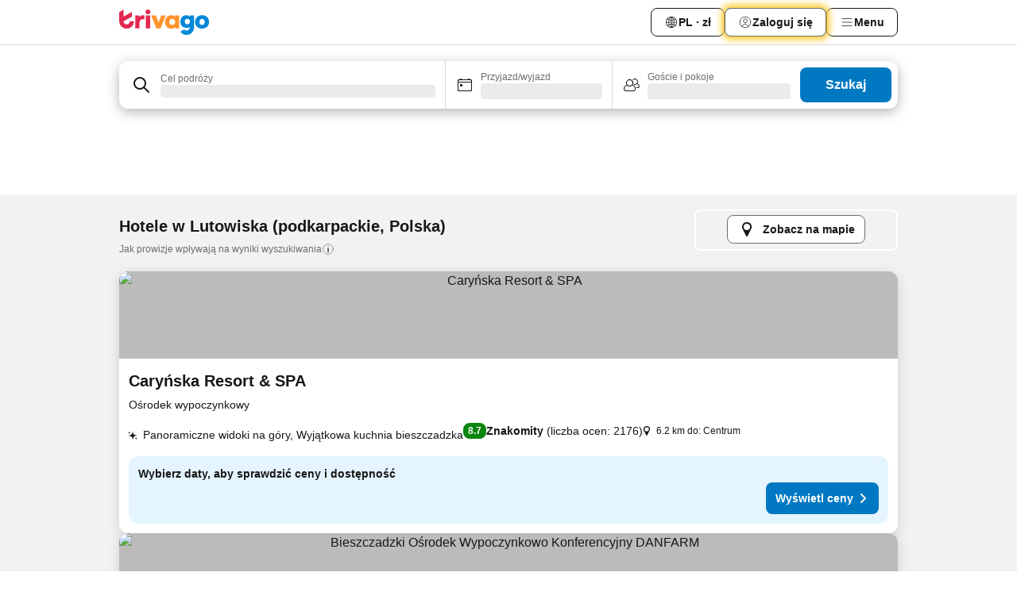

--- FILE ---
content_type: text/html; charset=utf-8
request_url: https://www.trivago.pl/pl/odr/hoteli-lutowiska-polska?search=200-90161
body_size: 50522
content:
<!DOCTYPE html><html lang="pl" dir="ltr"><head><meta charSet="utf-8"/><meta name="viewport" content="width=device-width, initial-scale=1, shrink-to-fit=no"/><meta name="referrer" content="no-referrer-when-downgrade"/><meta property="fb:page_id" content="137633439645541"/><meta name="google" content="notranslate"/><meta name="p:domain_verify" content="7dfe2330e1dae0a6aa7f9479e616b6f9"/><meta property="og:type" content="website"/><meta name="format-detection" content="telephone=no"/><title>Lutowiska — hotele | Znajdź i porównaj świetne oferty na trivago</title><meta name="description" content="Porównaj ceny 142 hoteli — Lutowiska, Polska. Wybierz idealną dla siebie ofertę spośród tych dostępnych na www.trivago.pl i zaoszczędź!"/><meta property="og:site_name" content="trivago.pl"/><meta property="og:title" content="Lutowiska — pobyty"/><meta property="og:description" content="Odkryj obiekty w tym miejscu: Lutowiska, porównaj ceny i zaoszczędź na następnym pobycie."/><meta property="og:image" content="https://imgcy.trivago.com/c_fill,d_dummy.jpeg,e_sharpen:60,f_auto,h_627,q_auto,w_1200/categoryimages/90/16/90161_v68.jpeg"/><meta property="og:url" content="https://www.trivago.pl/pl/odr/hoteli-lutowiska-polska?search=200-90161"/><link rel="canonical" href="https://www.trivago.pl/pl/odr/hoteli-lutowiska-polska?search=200-90161"/><link rel="alternate" href="https://ar.trivago.com/ar-145/odr/فندق-lutowiska-بولندا?search=200-90161" hrefLang="ar-145"/><link rel="alternate" href="https://www.trivago.at/de-AT/odr/hotels-lutowiska-polen?search=200-90161" hrefLang="de-AT"/><link rel="alternate" href="https://www.trivago.be/nl-BE/odr/hotels-lutowiska-polen?search=200-90161" hrefLang="nl-BE"/><link rel="alternate" href="https://www.trivago.be/fr-BE/odr/hôtels-lutowiska-pologne?search=200-90161" hrefLang="fr-BE"/><link rel="alternate" href="https://www.trivago.ca/en-CA/odr/hotels-lutowiska-poland?search=200-90161" hrefLang="en-CA"/><link rel="alternate" href="https://www.trivago.ca/fr-CA/odr/hôtels-lutowiska-pologne?search=200-90161" hrefLang="fr-CA"/><link rel="alternate" href="https://www.trivago.ch/de-CH/odr/hotels-lutowiska-polen?search=200-90161" hrefLang="de-CH"/><link rel="alternate" href="https://www.trivago.ch/fr-CH/odr/hôtels-lutowiska-pologne?search=200-90161" hrefLang="fr-CH"/><link rel="alternate" href="https://www.trivago.cz/cs/odr/hotelů-lutowiska-polsko?search=200-90161" hrefLang="cs"/><link rel="alternate" href="https://www.trivago.de/de/odr/hotels-lutowiska-polen?search=200-90161" hrefLang="de"/><link rel="alternate" href="https://www.trivago.dk/da/odr/hoteller-lutowiska-polen?search=200-90161" hrefLang="da"/><link rel="alternate" href="https://www.trivago.es/es/odr/hoteles-lutowiska-polonia?search=200-90161" hrefLang="es"/><link rel="alternate" href="https://www.trivago.fi/fi/odr/hotellia-lutowiska-puola?search=200-90161" hrefLang="fi"/><link rel="alternate" href="https://www.trivago.fr/fr/odr/hôtels-lutowiska-pologne?search=200-90161" hrefLang="fr"/><link rel="alternate" href="https://www.trivago.hu/hu/odr/szállás-lutowiska-lengyelország?search=200-90161" hrefLang="hu"/><link rel="alternate" href="https://www.trivago.ie/en-IE/odr/hotels-lutowiska-poland?search=200-90161" hrefLang="en-IE"/><link rel="alternate" href="https://www.trivago.co.il/he/odr/מלונות-lutowiska-פולין?search=200-90161" hrefLang="he"/><link rel="alternate" href="https://www.trivago.it/it/odr/hotel-lutowiska-polonia?search=200-90161" hrefLang="it"/><link rel="alternate" href="https://www.trivago.nl/nl/odr/hotels-lutowiska-polen?search=200-90161" hrefLang="nl"/><link rel="alternate" href="https://www.trivago.no/nb/odr/hotell-lutowiska-polen?search=200-90161" hrefLang="nb"/><link rel="alternate" href="https://www.trivago.se/sv/odr/hotell-lutowiska-polen?search=200-90161" hrefLang="sv"/><link rel="alternate" href="https://www.trivago.sk/sk/odr/hotely-lutowiska-poľsko?search=200-90161" hrefLang="sk"/><link rel="alternate" href="https://www.trivago.co.th/th/odr/โรงแรม-ล-โตว-สกา-โปแลนด?search=200-90161" hrefLang="th"/><link rel="alternate" href="https://www.trivago.co.th/en-TH/odr/hotels-lutowiska-poland?search=200-90161" hrefLang="en-TH"/><link rel="alternate" href="https://www.trivago.com.tr/tr/odr/otel-lutowiska-polonya?search=200-90161" hrefLang="tr"/><link rel="alternate" href="https://www.trivago.co.uk/en-GB/odr/hotels-lutowiska-poland?search=200-90161" hrefLang="en-GB"/><link rel="alternate" href="https://www.trivago.com/en-US/odr/hotels-lutowiska-poland?search=200-90161" hrefLang="en-US"/><link rel="alternate" href="https://www.trivago.com/es-US/odr/hoteles-lutowiska-polonia?search=200-90161" hrefLang="es-US"/><link rel="alternate" href="https://ar.trivago.com/en-145/odr/hotels-lutowiska-poland?search=200-90161" hrefLang="en-QA"/><link rel="alternate" href="https://ar.trivago.com/en-145/odr/hotels-lutowiska-poland?search=200-90161" hrefLang="en-SA"/><link rel="alternate" href="https://ar.trivago.com/en-145/odr/hotels-lutowiska-poland?search=200-90161" hrefLang="en-EG"/><link rel="alternate" href="https://ar.trivago.com/en-145/odr/hotels-lutowiska-poland?search=200-90161" hrefLang="en-LB"/><link rel="preload" as="image" href="https://imgcy.trivago.com/c_fill,d_dummy.jpeg,e_sharpen:60,f_auto,h_267,q_40,w_400/hotelier-images/9e/8b/b8ecc815d221c0d78b1a3f3f1234b3fd2d94b1acfab42184bb1e0b29d235.jpeg" fetchpriority="high"/><link rel="preload" as="image" href="https://imgcy.trivago.com/c_fill,d_dummy.jpeg,e_sharpen:60,f_auto,h_534,q_40,w_800/hotelier-images/9e/8b/b8ecc815d221c0d78b1a3f3f1234b3fd2d94b1acfab42184bb1e0b29d235.jpeg" fetchpriority="high"/><meta name="next-head-count" content="50"/><script>performance.mark("time-to-parse");</script><script>window.__TRV_ENVIRONMENT_VARIABLES__ = {"GTM_CONTAINER_ID":"GTM-T5HDVXN","GOOGLE_MAPS_API_KEY":"AIzaSyBoNi-Mn3_vNvmIJdXS81UGzcWlyyH0hoM","GOOGLE_MAPS_API_KEY_WITH_REGION_LOOKUP":"AIzaSyBf14Z1j1yg0xEZKUO4FViT5FHQB9nCV7w","GOOGLE_ONE_TAP_CLIENT_ID":"363634697571-lj09qn82grlkcma3sud1c11bo7srajd3.apps.googleusercontent.com","ENVIRONMENT":"prod","JLOO_AUTH_URI":"https://auth.trivago.com/server","JLOO_AUTH_CLIENT_ID":"c6f60de3f8ee607bb58ba426b47051608ea35f740c38c87ecfce2329c120ee3f","ZENDESK_ENDPOINT":"https://trivago.zendesk.com/api/v2","GIT_REV":"8ca18a80","GROUP":"4","IS_DEV_TOOLS_ENABLED":"false"}</script><link rel="icon" href="/favicon_08112023.ico"/><link rel="apple-touch-icon" href="/_static/images/apple-touch-icon_08112023.png"/><link rel="preload" href="/_next/static/css/f9d5b1e14ba8f719.css" as="style"/><link rel="stylesheet" href="/_next/static/css/f9d5b1e14ba8f719.css" data-n-g=""/><link rel="preload" href="/_next/static/css/734bf65489cec8cb.css" as="style"/><link rel="stylesheet" href="/_next/static/css/734bf65489cec8cb.css" data-n-p=""/><link rel="preload" href="/_next/static/css/816b2fc98d3eb4c0.css" as="style"/><link rel="stylesheet" href="/_next/static/css/816b2fc98d3eb4c0.css"/><link rel="preload" href="/_next/static/css/7d401617d1bd70e4.css" as="style"/><link rel="stylesheet" href="/_next/static/css/7d401617d1bd70e4.css"/><link rel="preload" href="/_next/static/css/3d0bb60b569cdad9.css" as="style"/><link rel="stylesheet" href="/_next/static/css/3d0bb60b569cdad9.css"/><link rel="preload" href="/_next/static/css/cf7c61f26332e690.css" as="style"/><link rel="stylesheet" href="/_next/static/css/cf7c61f26332e690.css"/><link rel="preload" href="/_next/static/css/0620e5a7f773bc30.css" as="style"/><link rel="stylesheet" href="/_next/static/css/0620e5a7f773bc30.css"/><link rel="preload" href="/_next/static/css/8148d64900ad0121.css" as="style"/><link rel="stylesheet" href="/_next/static/css/8148d64900ad0121.css"/><link rel="preload" href="/_next/static/css/29bbf31bf6e542f5.css" as="style"/><link rel="stylesheet" href="/_next/static/css/29bbf31bf6e542f5.css"/><link rel="preload" href="/_next/static/css/37d3eadfeaff8a33.css" as="style"/><link rel="stylesheet" href="/_next/static/css/37d3eadfeaff8a33.css"/><link rel="preload" href="/_next/static/css/760db0d3f3ed6ed5.css" as="style"/><link rel="stylesheet" href="/_next/static/css/760db0d3f3ed6ed5.css"/><link rel="preload" href="/_next/static/css/fee26aaa2b06eed3.css" as="style"/><link rel="stylesheet" href="/_next/static/css/fee26aaa2b06eed3.css"/><link rel="preload" href="/_next/static/css/05f35f2c1d6cdb67.css" as="style"/><link rel="stylesheet" href="/_next/static/css/05f35f2c1d6cdb67.css"/><link rel="preload" href="/_next/static/css/dff6616c34decc71.css" as="style"/><link rel="stylesheet" href="/_next/static/css/dff6616c34decc71.css"/><link rel="preload" href="/_next/static/css/f1d23e0c98211c1a.css" as="style"/><link rel="stylesheet" href="/_next/static/css/f1d23e0c98211c1a.css"/><link rel="preload" href="/_next/static/css/4d91f9047e116c8e.css" as="style"/><link rel="stylesheet" href="/_next/static/css/4d91f9047e116c8e.css"/><link rel="preload" href="/_next/static/css/ebb50d341731ca20.css" as="style"/><link rel="stylesheet" href="/_next/static/css/ebb50d341731ca20.css"/><link rel="preload" href="/_next/static/css/0567f3e5c3e46212.css" as="style"/><link rel="stylesheet" href="/_next/static/css/0567f3e5c3e46212.css"/><link rel="preload" href="/_next/static/css/54c5e3e91a7ecfd5.css" as="style"/><link rel="stylesheet" href="/_next/static/css/54c5e3e91a7ecfd5.css"/><link rel="preload" href="/_next/static/css/227f98cc2523a9f2.css" as="style"/><link rel="stylesheet" href="/_next/static/css/227f98cc2523a9f2.css"/><link rel="preload" href="/_next/static/css/d0e60972109a47e6.css" as="style"/><link rel="stylesheet" href="/_next/static/css/d0e60972109a47e6.css"/><link rel="preload" href="/_next/static/css/4f96aac6df90d53e.css" as="style"/><link rel="stylesheet" href="/_next/static/css/4f96aac6df90d53e.css"/><link rel="preload" href="/_next/static/css/2c868c62de25ed56.css" as="style"/><link rel="stylesheet" href="/_next/static/css/2c868c62de25ed56.css"/><link rel="preload" href="/_next/static/css/3fd9b5f59a86efdd.css" as="style"/><link rel="stylesheet" href="/_next/static/css/3fd9b5f59a86efdd.css"/><link rel="preload" href="/_next/static/css/20cdbe9043e56f16.css" as="style"/><link rel="stylesheet" href="/_next/static/css/20cdbe9043e56f16.css"/><link rel="preload" href="/_next/static/css/08cbed72fe7ef23e.css" as="style"/><link rel="stylesheet" href="/_next/static/css/08cbed72fe7ef23e.css"/><link rel="preload" href="/_next/static/css/051f5925f7322115.css" as="style"/><link rel="stylesheet" href="/_next/static/css/051f5925f7322115.css"/><link rel="preload" href="/_next/static/css/c5427033fc438e23.css" as="style"/><link rel="stylesheet" href="/_next/static/css/c5427033fc438e23.css"/><link rel="preload" href="/_next/static/css/bf3ee46d0f62382f.css" as="style"/><link rel="stylesheet" href="/_next/static/css/bf3ee46d0f62382f.css"/><link rel="preload" href="/_next/static/css/cc1d97c6a6a3bab1.css" as="style"/><link rel="stylesheet" href="/_next/static/css/cc1d97c6a6a3bab1.css"/><link rel="preload" href="/_next/static/css/898a310f1e34d875.css" as="style"/><link rel="stylesheet" href="/_next/static/css/898a310f1e34d875.css"/><link rel="preload" href="/_next/static/css/684c38a5baf21fc1.css" as="style"/><link rel="stylesheet" href="/_next/static/css/684c38a5baf21fc1.css"/><link rel="preload" href="/_next/static/css/30a70e46e7c1bc6f.css" as="style"/><link rel="stylesheet" href="/_next/static/css/30a70e46e7c1bc6f.css"/><link rel="preload" href="/_next/static/css/56b9bec158d8c1c7.css" as="style"/><link rel="stylesheet" href="/_next/static/css/56b9bec158d8c1c7.css"/><link rel="preload" href="/_next/static/css/cb85e89fa1351ce5.css" as="style"/><link rel="stylesheet" href="/_next/static/css/cb85e89fa1351ce5.css"/><link rel="preload" href="/_next/static/css/4b3a9e383eb6e268.css" as="style"/><link rel="stylesheet" href="/_next/static/css/4b3a9e383eb6e268.css"/><link rel="preload" href="/_next/static/css/91090e97d1c70313.css" as="style"/><link rel="stylesheet" href="/_next/static/css/91090e97d1c70313.css"/><link rel="preload" href="/_next/static/css/3516705d88c5e720.css" as="style"/><link rel="stylesheet" href="/_next/static/css/3516705d88c5e720.css"/><link rel="preload" href="/_next/static/css/9f2a00ecc59c70e4.css" as="style"/><link rel="stylesheet" href="/_next/static/css/9f2a00ecc59c70e4.css"/><link rel="preload" href="/_next/static/css/3aa1d33a55303172.css" as="style"/><link rel="stylesheet" href="/_next/static/css/3aa1d33a55303172.css"/><link rel="preload" href="/_next/static/css/22a43875cf679091.css" as="style"/><link rel="stylesheet" href="/_next/static/css/22a43875cf679091.css"/><link rel="preload" href="/_next/static/css/9bfd1963fe4475e0.css" as="style"/><link rel="stylesheet" href="/_next/static/css/9bfd1963fe4475e0.css"/><link rel="preload" href="/_next/static/css/0427e71132d9f268.css" as="style"/><link rel="stylesheet" href="/_next/static/css/0427e71132d9f268.css"/><link rel="preload" href="/_next/static/css/fbb17effa8c0f6d8.css" as="style"/><link rel="stylesheet" href="/_next/static/css/fbb17effa8c0f6d8.css"/><link rel="preload" href="/_next/static/css/aa502f381af58c81.css" as="style"/><link rel="stylesheet" href="/_next/static/css/aa502f381af58c81.css"/><link rel="preload" href="/_next/static/css/9786368deedf3d09.css" as="style"/><link rel="stylesheet" href="/_next/static/css/9786368deedf3d09.css"/><link rel="preload" href="/_next/static/css/44be15f45d8c7af2.css" as="style"/><link rel="stylesheet" href="/_next/static/css/44be15f45d8c7af2.css"/><link rel="preload" href="/_next/static/css/f421dcbd47a850f1.css" as="style"/><link rel="stylesheet" href="/_next/static/css/f421dcbd47a850f1.css"/><link rel="preload" href="/_next/static/css/2517307d1ca4a3d5.css" as="style"/><link rel="stylesheet" href="/_next/static/css/2517307d1ca4a3d5.css"/><noscript data-n-css=""></noscript><script defer="" nomodule="" src="/_next/static/chunks/polyfills-42372ed130431b0a.js"></script><script src="/_static/translations/pl/5e4e113866a1a2f8d04b12cfce51c0f06f9fb17874884fa1e167d95b06d1c988.js" defer="" data-nscript="beforeInteractive"></script><script defer="" src="/_next/static/chunks/3969-b7a4714405d1e389.js"></script><script defer="" src="/_next/static/chunks/9127.ad8f5ce8fcd36504.js"></script><script defer="" src="/_next/static/chunks/1115-b84aafe1d553592f.js"></script><script defer="" src="/_next/static/chunks/8707-2550fcf11ad8697a.js"></script><script defer="" src="/_next/static/chunks/5262-67289767f5946d25.js"></script><script defer="" src="/_next/static/chunks/2400-e288ee9d58d00c23.js"></script><script defer="" src="/_next/static/chunks/3749-2d3854e0a534c2c8.js"></script><script defer="" src="/_next/static/chunks/3420-9d90bd987dfe43d5.js"></script><script defer="" src="/_next/static/chunks/47-dfa03b630ee5273a.js"></script><script defer="" src="/_next/static/chunks/1066-c61a3b61c6a2aa1c.js"></script><script defer="" src="/_next/static/chunks/7784-0a5d2c07e59fc7ff.js"></script><script defer="" src="/_next/static/chunks/6501-af9d31b9ba4964f8.js"></script><script defer="" src="/_next/static/chunks/5394-e78d8ca91094a629.js"></script><script defer="" src="/_next/static/chunks/6775-97be721632b28d4e.js"></script><script defer="" src="/_next/static/chunks/92-415aa1c72483442a.js"></script><script defer="" src="/_next/static/chunks/9890-68a354ddfa39f1a4.js"></script><script defer="" src="/_next/static/chunks/1001-c422123ff79cec37.js"></script><script defer="" src="/_next/static/chunks/8331-cafa5c2d366a6246.js"></script><script defer="" src="/_next/static/chunks/1224-f51fcabb8b45fb8a.js"></script><script defer="" src="/_next/static/chunks/9178.d53e2636c8098887.js"></script><script defer="" src="/_next/static/chunks/1015.b7b08aeab131e0a6.js"></script><script defer="" src="/_next/static/chunks/62.e186044687c7e1ab.js"></script><script defer="" src="/_next/static/chunks/9266.5adb38c81ea43ca0.js"></script><script defer="" src="/_next/static/chunks/3121.82e57ac65898f57a.js"></script><script defer="" src="/_next/static/chunks/6062.d2847fb3718a74b8.js"></script><script src="/_next/static/chunks/webpack-5179f0cb661e8c29.js" defer=""></script><script src="/_next/static/chunks/framework-bad4cf7a607bca21.js" defer=""></script><script src="/_next/static/chunks/main-21764be0bd279ce3.js" defer=""></script><script src="/_next/static/chunks/pages/_app-84c95dc8f3ca3435.js" defer=""></script><script src="/_next/static/chunks/6345-6264881c179541e6.js" defer=""></script><script src="/_next/static/chunks/9476-8701242b4a880c03.js" defer=""></script><script src="/_next/static/chunks/555-9aee9331b31f19d0.js" defer=""></script><script src="/_next/static/chunks/2279-6b18ce3ab5feb78e.js" defer=""></script><script src="/_next/static/chunks/1931-15d77c17c75187ca.js" defer=""></script><script src="/_next/static/chunks/6863-81d62e2003c249f6.js" defer=""></script><script src="/_next/static/chunks/2005-29efdd68b97520de.js" defer=""></script><script src="/_next/static/chunks/6268-402076b886a9d32f.js" defer=""></script><script src="/_next/static/chunks/7880-3ba79121db6384bf.js" defer=""></script><script src="/_next/static/chunks/605-0fda4caa8ca6a28a.js" defer=""></script><script src="/_next/static/chunks/pages/%5BlanguageCode%5D/odr/%5Bslug%5D-727d8da1bd444264.js" defer=""></script><script src="/_next/static/oJ5Eaws28PLLNOyeZ60k9/_buildManifest.js" defer=""></script><script src="/_next/static/oJ5Eaws28PLLNOyeZ60k9/_ssgManifest.js" defer=""></script></head><body><noscript data-testid="gtm-noscript"><iframe data-testid="gtm-iframe" src="https://gtm.trivago.pl/ns.html?id=GTM-T5HDVXN" height="0" width="0" style="display:none;visibility:hidden"></iframe></noscript><div id="__next"><div class="_34EENR"><button type="button" aria-hidden="true"></button></div><div class=""><div data-testid="page-header-wrapper" class=""><div class="FfmyqR e4D1FP jngrXy"><header class="R_Xe__" itemType="https://schema.org/WPHeader" itemscope=""><div class=""><a data-testid="generic-header-link" data-interaction="header-logo" title="trivago logo" aria-label="trivago logo" class="" href="/"><svg xmlns="http://www.w3.org/2000/svg" width="114" height="32" viewBox="0 0 114 32" data-testid="header-hero-logo" class=""><g clip-path="url(#Logo_default_svg_a)"><path fill="#E32851" d="M38.637 7.434h-4.913a.255.255 0 0 0-.255.255v15.907c0 .14.114.255.255.255h4.913c.14 0 .255-.114.255-.255V7.689a.255.255 0 0 0-.255-.255"></path><path fill="#FF932C" d="M52.833 7.6 49.6 16.21a.057.057 0 0 1-.107 0L46.231 7.6a.255.255 0 0 0-.239-.165h-5.37a.255.255 0 0 0-.237.351l6.46 15.907c.039.096.133.16.236.16h4.724a.255.255 0 0 0 .237-.16L58.53 7.786a.255.255 0 0 0-.237-.352h-5.222a.255.255 0 0 0-.239.166Z"></path><path fill="#0088D9" d="M104.344 7.185c-5.126 0-8.86 3.615-8.86 8.476 0 4.86 3.734 8.475 8.86 8.475 5.068 0 8.861-3.645 8.861-8.475 0-4.86-3.764-8.476-8.861-8.476m0 12.328c-2.015 0-3.348-1.541-3.348-3.853 0-2.31 1.333-3.852 3.348-3.852 1.986 0 3.349 1.54 3.349 3.853 0 2.281-1.363 3.852-3.349 3.852"></path><path fill="#E32851" d="M31.673 7.355a3 3 0 0 0-.514-.121c-.314-.05-3.647-.424-5.501 2.063-.033.044-.103.02-.103-.034V7.689a.255.255 0 0 0-.255-.255h-4.913a.255.255 0 0 0-.255.255v15.907c0 .14.114.255.255.255H25.3a.255.255 0 0 0 .255-.255V17.69c0-4.416 2.044-5.514 4.06-5.514.237 0 .926-.001 1.9.268a.255.255 0 0 0 .322-.245V7.594a.25.25 0 0 0-.164-.239M36.18 0c-1.713 0-3.102 1.339-3.102 2.99s1.39 2.99 3.103 2.99 3.102-1.339 3.102-2.99S37.893 0 36.181 0Z"></path><path fill="#FF932C" d="M75.341 7.434H70.43a.255.255 0 0 0-.255.255v1.565c0 .06-.083.08-.109.024-1.774-3.717-12.282-2.994-12.282 6.364 0 8.748 8.978 10.306 12.29 6.645.036-.04.1-.015.1.038v1.27c0 .142.115.256.256.256h4.912a.255.255 0 0 0 .256-.255V7.689a.255.255 0 0 0-.255-.255ZM66.77 19.495c-2.164 0-3.672-1.508-3.672-3.836s1.508-3.869 3.672-3.869c2.197 0 3.672 1.574 3.672 3.87 0 2.294-1.475 3.835-3.672 3.835"></path><path fill="#0088D9" d="M93.893 7.434h-4.912a.255.255 0 0 0-.255.255v1.564c0 .062-.083.08-.11.025-1.78-3.764-11.567-2.82-11.567 5.89 0 8.54 8.92 9.243 11.58 6.759a.057.057 0 0 1 .096.042v.769c-.068 3.629-4.614 5.2-6.924 2.443a.255.255 0 0 0-.334-.05l-4.14 2.677a.257.257 0 0 0-.066.368c5.283 7.219 16.802 3.548 16.887-5.422V7.69a.255.255 0 0 0-.255-.255Zm-8.101 11.201c-1.956 0-3.32-1.363-3.32-3.466s1.364-3.497 3.32-3.497c1.985 0 3.318 1.422 3.318 3.497 0 2.074-1.333 3.466-3.318 3.466"></path><path fill="#E32851" d="M18.424 14.867h-4.92a.26.26 0 0 0-.254.237 3.92 3.92 0 0 1-3.907 3.61c-2.472 0-3.472-2.1-3.472-2.1a3.9 3.9 0 0 1-.448-1.749c0-.02.011-.04.03-.05l1.407-.777 8.894-4.919a.43.43 0 0 0 .22-.372V3.46a.255.255 0 0 0-.38-.224L5.509 8.814a.057.057 0 0 1-.086-.05V.452a.255.255 0 0 0-.394-.214L.194 3.368A.43.43 0 0 0 0 3.727v11.14a9.343 9.343 0 0 0 18.68.268.257.257 0 0 0-.256-.268"></path></g><defs><clipPath id="Logo_default_svg_a"><path fill="#fff" d="M0 0h113.205v32H0z"></path></clipPath></defs></svg></a></div><div class="ytROMi"><div class="KvnKTm"><nav class="gPXXtI _2QGXIJ"><ul class="M4XoLB _OQpaV"><li itemscope="" itemType="https://schema.org/SiteNavigationElement" class="E5DKqf NEhNgU"><div class="vTDE1M"><a class="ehv1KY tjDLq2 e4r_YY" data-testid="header-favorites" role="link" href="/pl/profile/favorites/"><span position="start" class="bam52s TAqKnY" style="--_rotate:0deg;--_size:18px" data-testid="icon"><svg xmlns="http://www.w3.org/2000/svg" width="24" height="24" viewBox="0 0 24 24" role="img" aria-hidden="true" class="ycG2ve"><path fill="currentColor" d="M20.42 4.82A5.23 5.23 0 0 0 16.5 3 5.37 5.37 0 0 0 12 5.58 5.37 5.37 0 0 0 7.5 3a5.23 5.23 0 0 0-3.92 1.82A6.35 6.35 0 0 0 2 9.07s0 0 0 .06v.22c0 5.42 7.25 10.18 9.47 11.51a1 1 0 0 0 1 0C14.74 19.53 22 14.77 22 9.35v-.28a6.35 6.35 0 0 0-1.58-4.25M21 9.18v.17c0 4.94-7.07 9.5-9 10.65-1.92-1.15-9-5.71-9-10.65v-.17a.4.4 0 0 0 0-.11A4.81 4.81 0 0 1 7.5 4a4.39 4.39 0 0 1 3.66 2.12L12 7.44l.84-1.32A4.39 4.39 0 0 1 16.5 4 4.81 4.81 0 0 1 21 9.07a.4.4 0 0 0 0 .11"></path></svg></span>Ulubione</a></div></li><li itemscope="" itemType="https://schema.org/SiteNavigationElement" class="E5DKqf vpJVof"><button type="button" data-testid="header-localization-menu" class="ehv1KY tjDLq2 e4r_YY" data-interaction="language-selector"><span position="start" class="bam52s TAqKnY" style="--_rotate:0deg;--_size:18px" data-testid="icon"><svg xmlns="http://www.w3.org/2000/svg" width="24" height="24" viewBox="0 0 24 24" role="img" aria-hidden="true" class="ycG2ve"><path fill="none" d="M0 0h24v24H0z"></path><path fill="currentColor" d="M12 21.5V21zc-5.238 0-9.5-4.262-9.5-9.5H3h-.5c0-5.238 4.262-9.5 9.5-9.5V3v-.5c5.238 0 9.5 4.262 9.5 9.5H21h.5c0 5.238-4.262 9.5-9.5 9.5m-6.389-3.898a8.5 8.5 0 0 0 5.09 2.798 15.3 15.3 0 0 1-2.592-3.943 12.2 12.2 0 0 0-2.498 1.145m10.25-1.078A15.4 15.4 0 0 1 13.3 20.4a8.5 8.5 0 0 0 5.061-2.77 15 15 0 0 0-2.5-1.107zm-3.361-.655v3.926a14.3 14.3 0 0 0 2.394-3.557 12.4 12.4 0 0 0-2.394-.369m-3.421.312a14.3 14.3 0 0 0 2.421 3.614v-3.938c-.876.026-1.687.148-2.421.324m7.165-.586c.884.303 1.8.71 2.743 1.241a8.45 8.45 0 0 0 1.498-4.336h-3.542a11.8 11.8 0 0 1-.699 3.095M3.514 12.5a8.45 8.45 0 0 0 1.48 4.308c.645-.4 1.576-.89 2.738-1.28a11.7 11.7 0 0 1-.676-3.028H3.515zm8.986 2.362c.88.044 1.813.181 2.788.442a10.8 10.8 0 0 0 .652-2.804H12.5zM8.06 12.5c.086.952.31 1.873.63 2.745a13 13 0 0 1 2.81-.393V12.5zm8.918-1h3.507a8.44 8.44 0 0 0-1.484-4.315 14 14 0 0 1-2.55 1.207q.506 1.506.527 3.106zm-4.478 0h3.478a9.1 9.1 0 0 0-.485-2.81c-.9.245-1.904.416-2.993.449zm-4.479 0H11.5V9.13a13.3 13.3 0 0 1-2.977-.487 9.1 9.1 0 0 0-.502 2.857m-4.506 0H7.02v-.003q.022-1.627.547-3.158a16.5 16.5 0 0 1-2.555-1.175A8.44 8.44 0 0 0 3.515 11.5M12.5 4.14v4.025c.946-.03 1.825-.173 2.63-.387q-.872-1.907-2.63-3.638M8.897 7.72c.909.25 1.778.387 2.603.432V4.14Q9.771 5.844 8.897 7.72m4.49-4.107c1.204 1.221 2.107 2.512 2.708 3.865a13 13 0 0 0 2.288-1.085 8.5 8.5 0 0 0-4.995-2.78zM5.64 6.368c.787.436 1.553.78 2.295 1.046q.901-1.997 2.678-3.8A8.5 8.5 0 0 0 5.64 6.367z"></path></svg></span><span>PL · zł</span></button></li><li itemscope="" itemType="https://schema.org/SiteNavigationElement" class="E5DKqf"><div class="j4pLyK"><button type="button" data-testid="header-login" class="ehv1KY tjDLq2 e4r_YY" data-interaction="login-button"><span position="start" class="bam52s TAqKnY" style="--_rotate:0deg;--_size:18px" data-testid="icon"><svg xmlns="http://www.w3.org/2000/svg" width="24" height="24" fill="none" viewBox="0 0 24 24" role="img" aria-hidden="true" class="ycG2ve"><path fill="transparent" d="M0 0h24v24H0z"></path><path fill="transparent" stroke="currentColor" stroke-linecap="round" stroke-linejoin="round" d="M17.129 19.038a5.36 5.36 0 0 0-1.895-2.87A5.27 5.27 0 0 0 12 15.058c-1.17 0-2.307.39-3.234 1.11a5.36 5.36 0 0 0-1.895 2.87"></path><path fill="transparent" stroke="currentColor" stroke-linecap="round" stroke-linejoin="round" d="M21 12C21 0 3 0 3 12s18 12 18 0"></path><path fill="transparent" stroke="currentColor" stroke-linecap="round" stroke-linejoin="round" d="M11.998 12.811c1.939 0 3.03-1.1 3.03-3.058s-1.091-3.059-3.03-3.059S8.97 7.796 8.97 9.754s1.09 3.057 3.028 3.057"></path></svg></span><span>Zaloguj się</span></button></div></li><li itemscope="" itemType="https://schema.org/SiteNavigationElement" class="E5DKqf NEhNgU"><button type="button" data-testid="header-profile-menu-mobile" class="ehv1KY tjDLq2 e4r_YY" data-interaction="header-menu"><span position="start" class="bam52s TAqKnY" style="--_rotate:0deg;--_size:18px" data-testid="icon"><svg xmlns="http://www.w3.org/2000/svg" width="24" height="24" viewBox="0 0 24 24" role="img" aria-hidden="true" class="ycG2ve"><g fill="none" stroke="currentColor" stroke-linecap="round" stroke-miterlimit="10" stroke-width="2"><path d="M4 6h16M4 12h16M4 18h16" vector-effect="non-scaling-stroke"></path></g></svg></span><span>Menu</span></button></li><li itemscope="" itemType="https://schema.org/SiteNavigationElement" class="E5DKqf vpJVof"><div data-testid="desktop-dropdown-menu" data-interaction="header-menu" class="_4DcEqf"><button type="button" data-testid="header-profile-menu-desktop" class="ehv1KY tjDLq2 e4r_YY"><span position="start" class="bam52s TAqKnY" style="--_rotate:0deg;--_size:18px" data-testid="icon"><svg xmlns="http://www.w3.org/2000/svg" width="24" height="24" fill="none" viewBox="0 0 24 24" role="img" aria-hidden="true" class="ycG2ve"><path stroke="currentColor" stroke-linecap="round" d="M4 6h16M4 12h16M4 18h16"></path></svg></span><span>Menu</span></button></div></li></ul></nav></div></div></header></div></div><div class="OyU2WE"></div></div><div class="_SOhff gHtTGI"><div class=""><div class="meT0Q5 Bog6Yy"><div class="vzC9TR FrYDhH XzpZLp" data-testid="search-form"><div class="_3axGO1 y1Efiu"><div class="X2yYk_"><div data-testid="auto-complete-combobox" role="combobox" aria-expanded="false" aria-controls="suggestion-list" class="If79lQ yXXD2G"><form action="" class="IxKJtG"><div role="button" class="HxkFDQ aaN4L7" tabindex="0" data-testid="auto-complete-wrapper"><div class="Z8wU9_"><span class="bam52s G_oBf2 m8EtRm" style="--_rotate:0deg;--_size:24px" data-testid="icon"><svg xmlns="http://www.w3.org/2000/svg" width="24" height="24" viewBox="0 0 24 24" role="img" aria-hidden="true" class="ycG2ve"><g fill="none" stroke="currentColor" stroke-linecap="round" stroke-miterlimit="10" stroke-width="2"><path d="M10 3a7 7 0 1 0 7 7 7 7 0 0 0-7-7ZM21 21l-6-6" vector-effect="non-scaling-stroke"></path></g></svg></span></div><span class="dmsstT SwVR4I"><label for="input-auto-complete" class="EuINlU SwVR4I">Cel podróży</label><div class="_7XPUe4 fWwD7f"></div></span></div></form></div></div><fieldset class="MGDNki k_YRbF"><button type="button" data-testid="search-form-calendar" class="raKH_0 SwVR4I Kv9RV2"><span class="lSFHMh"><span class="bam52s _61wiWy" style="--_rotate:0deg;--_size:24px" data-testid="icon"><svg xmlns="http://www.w3.org/2000/svg" width="24" height="24" viewBox="0 0 24 24" role="img" aria-hidden="true" class="ycG2ve"><g fill="currentColor"><path d="M19 5h-1a1 1 0 0 0-2 0H8a1 1 0 0 0-2 0H5a2 2 0 0 0-2 2v11a2 2 0 0 0 2 2h14a2 2 0 0 0 2-2V7a2 2 0 0 0-2-2m1 13a1 1 0 0 1-1 1H5a1 1 0 0 1-1-1V9h16Zm0-10H4V7a1 1 0 0 1 1-1h14a1 1 0 0 1 1 1Z"></path><circle cx="7.5" cy="12.5" r="1.5"></circle><path d="M19 5h-1a1 1 0 0 0-2 0H8a1 1 0 0 0-2 0H5a2 2 0 0 0-2 2v11a2 2 0 0 0 2 2h14a2 2 0 0 0 2-2V7a2 2 0 0 0-2-2m1 13a1 1 0 0 1-1 1H5a1 1 0 0 1-1-1V9h16Zm0-10H4V7a1 1 0 0 1 1-1h14a1 1 0 0 1 1 1Z"></path><circle cx="7.5" cy="12.5" r="1.5"></circle></g></svg></span><span class="BcDnim irqByq WnmS4G SwVR4I"><span class="Lq2bmx blPGoL SwVR4I" data-testid="search-form-calendar-label">Przyjazd/wyjazd</span><span class="dJVPMU SwVR4I" data-testid="search-form-calendar-value"><div aria-busy="true" aria-live="polite"><span class="fr8bt7 TemCix" role="status">Ładowanie…</span><div class="_7XPUe4 OML2Lz"></div></div></span></span></span></button></fieldset><div class="QpwdOT"><span class="vs9lGU"></span><button type="button" data-testid="search-form-guest-selector" class="raKH_0 SwVR4I Kv9RV2"><span class="lSFHMh"><span class="bam52s _61wiWy" style="--_rotate:0deg;--_size:24px" data-testid="icon"><svg xmlns="http://www.w3.org/2000/svg" width="24" height="24" viewBox="0 0 24 24" role="img" aria-hidden="true" class="ycG2ve"><g fill="currentColor"><path d="M13.13 12.14a4.5 4.5 0 1 0-7.26 0A5 5 0 0 0 2 17a3 3 0 0 0 3 3h9a3 3 0 0 0 3-3 5 5 0 0 0-3.87-4.86M9.5 6a3.49 3.49 0 0 1 2.44 6A3.5 3.5 0 0 1 6 9.5 3.5 3.5 0 0 1 9.5 6M14 19H5a2 2 0 0 1-2-2 4 4 0 0 1 3.74-4 4.41 4.41 0 0 0 5.52 0A4 4 0 0 1 16 17a2 2 0 0 1-2 2"></path><path d="M19.31 10.24A3.93 3.93 0 0 0 20 8a4 4 0 0 0-6.94-2.69 6 6 0 0 1 .7.71A3 3 0 1 1 16 11a2.9 2.9 0 0 1-1.15-.23s0 .07 0 .11a4.5 4.5 0 0 1-.28.83A4 4 0 0 0 16 12a3.94 3.94 0 0 0 2.55-.94A3 3 0 0 1 21 14a1 1 0 0 1-1 1h-2.35a7 7 0 0 1 .26 1H20a2 2 0 0 0 2-2 4 4 0 0 0-2.69-3.76"></path></g></svg></span><span class="BcDnim irqByq WnmS4G SwVR4I"><span class="Lq2bmx blPGoL SwVR4I" data-testid="search-form-guest-selector-label">Goście i pokoje</span><span class="dJVPMU SwVR4I" data-testid="search-form-guest-selector-value"><div aria-busy="true" aria-live="polite"><span class="fr8bt7 TemCix" role="status">Ładowanie…</span><div class="_7XPUe4 OML2Lz"></div></div></span></span></span></button></div></div><button type="button" data-testid="search-button-with-loader" class="_3tjlp_"><span class="x_o6V4"><span class="c_Rwvc">Szukaj</span></span></button></div></div></div><div><div class="FfmyqR e4D1FP jngrXy"><div><div class="_1pK_46"></div></div></div></div></div><main class="ecMnwC"><section class="ogmCTE"><div class="FfmyqR e4D1FP jngrXy Fr63EK"><div class="JJ0C4t"><div class="HbBE7Z"><h1 class="tODn3R _5NF9ws ttuBBL _4HaQc3">Hotele w Lutowiska (podkarpackie, Polska)</h1><a rel="noopener noreferrer" target="_blank" class="EH_l13 DGi8NR" data-interaction="legal-info" data-testid="legal-info-link" href="https://support.trivago.com/hc/pl/sections/360000014707"><span class="bam52s _8AvqhM _8UUOQ" style="--_rotate:0deg;--_size:16px" data-testid="icon"><svg xmlns="http://www.w3.org/2000/svg" width="24" height="24" viewBox="0 0 24 24" role="img" aria-hidden="true" class="ycG2ve"><circle cx="12" cy="12" r="9.5" fill="none" stroke="currentColor" stroke-linecap="round" stroke-miterlimit="10"></circle><path fill="none" stroke="currentColor" stroke-linecap="round" stroke-miterlimit="10" stroke-width="2" d="M12 11v6" vector-effect="non-scaling-stroke"></path><circle cx="12" cy="7" r="1" fill="currentColor"></circle></svg></span><p class="wv9cHp">Jak prowizje wpływają na wyniki wyszukiwania</p></a></div><div class="OwEMM9"><button type="button" data-testid="view-map-button" class="_76H3nW TBCODd"><span class="RTemR6"><svg xmlns="http://www.w3.org/2000/svg" width="24" height="24" viewBox="0 0 24 24" class="ZODGEB"><path fill="currentColor" d="M18 8.23a6 6 0 0 0-11.9 0A7 7 0 0 0 6 9a5.8 5.8 0 0 0 .38 2.09l4.75 9.4a1 1 0 0 0 1.74 0l4.75-9.4A5.8 5.8 0 0 0 18 9a7 7 0 0 0 0-.77M12 13a4 4 0 1 1 4-4 4 4 0 0 1-4 4"></path></svg><span class="U2JzLk">Zobacz na mapie</span></span></button></div></div><div class="tG7AvG"></div></div><div class="FfmyqR e4D1FP jngrXy Fr63EK"><script type="application/ld+json">{"@context":"https://schema.org","@type":"ItemList","itemListElement":[{"@type":"ListItem","position":1,"item":{"@type":"Hotel","address":"6.2 km do: Centrum","name":"Caryńska Resort &amp; SPA","image":"https://imgcy.trivago.com/c_fill,d_dummy.jpeg,e_sharpen:60,f_auto,h_267,q_40,w_400/hotelier-images/9e/8b/b8ecc815d221c0d78b1a3f3f1234b3fd2d94b1acfab42184bb1e0b29d235.jpeg","priceRange":"","aggregateRating":{"@type":"AggregateRating","ratingValue":8.7,"reviewCount":2176,"worstRating":0,"bestRating":10},"url":"https://www.trivago.pl/pl/oar/ośrodek-wypoczynkowy-caryńska-resort-spa-lutowiska?search=100-3148977","description":"Panoramiczne widoki na góry, Wyjątkowa kuchnia bieszczadzka"}},{"@type":"ListItem","position":2,"item":{"@type":"Hotel","address":"Ustrzyki Dolne, 17.6 km do: Lutowiska","name":"Bieszczadzki Ośrodek Wypoczynkowo Konferencyjny DANFARM","image":"https://imgcy.trivago.com/c_fill,d_dummy.jpeg,e_sharpen:60,f_auto,h_267,q_40,w_400/hotelier-images/ec/b4/94bc02e01ab12f337cd87f1cdae2e9daf99c64f2276bbcbad53f9551d2fd.jpeg","priceRange":"","aggregateRating":{"@type":"AggregateRating","ratingValue":7,"reviewCount":802,"worstRating":0,"bestRating":10},"url":"https://www.trivago.pl/pl/oar/ośrodek-wypoczynkowy-bieszczadzki-ośrodek-wypoczynkowo-konferencyjny-danfarm-ustrzyki-dolne?search=100-6214800","description":"Restauracja na miejscu z kuchnią polską, Sprzęt do grillowania i ogród"}},{"@type":"ListItem","position":3,"item":{"@type":"Hotel","address":"Czarna Bieszczadzka, 6.6 km do: Lutowiska","name":"Hotel Perła Bieszczadów, Dom Wczasowy, Domki","image":"https://imgcy.trivago.com/c_fill,d_dummy.jpeg,e_sharpen:60,f_auto,h_267,q_40,w_400/hotelier-images/15/d6/583ec9f3226fb66ed0d686f9d08e87fc01b0c224ad8f6f538a250b3ad727.jpeg","priceRange":"","aggregateRating":{"@type":"AggregateRating","ratingValue":7.9,"reviewCount":488,"worstRating":0,"bestRating":10},"url":"https://www.trivago.pl/pl/oar/hotel-perła-bieszczadów-dom-wczasowy-domki-czarna-bieszczadzka?search=100-916611","description":"Dostęp do stoków narciarskich i udogodnienia, Relaksująca wanna z hydromasażem i sauna"}},{"@type":"ListItem","position":4,"item":{"@type":"Hotel","address":"1.4 km do: Centrum","name":"Hotel Stanica Kresowa Chreptiów","image":"https://imgcy.trivago.com/c_fill,d_dummy.jpeg,e_sharpen:60,f_auto,h_267,q_40,w_400/hotelier-images/2c/d8/02ce7e10487f6d050c333aad4a66ec0de3c124f7e2553db60ad2bf817cc5.jpeg","priceRange":"","aggregateRating":{"@type":"AggregateRating","ratingValue":8.5,"reviewCount":2162,"worstRating":0,"bestRating":10},"url":"https://www.trivago.pl/pl/oar/hotel-stanica-kresowa-chreptiów-lutowiska?search=100-4061034","description":"Panoramiczne widoki na Bieszczady, Rustykalna restauracja z kominkiem"}},{"@type":"ListItem","position":5,"item":{"@type":"Hotel","address":"Ustrzyki Dolne, 18.6 km do: Lutowiska","name":"Gościniec Pięciu Stawów","image":"https://imgcy.trivago.com/c_fill,d_dummy.jpeg,e_sharpen:60,f_auto,h_267,q_40,w_400/hotelier-images/3f/18/02138663c2765a11042899e096b3c279188b97542d962c5c69f078076c24.jpeg","priceRange":"","aggregateRating":{"@type":"AggregateRating","ratingValue":9.2,"reviewCount":497,"worstRating":0,"bestRating":10},"url":"https://www.trivago.pl/pl/oar/hotel-gościniec-pięciu-stawów-ustrzyki-dolne?search=100-811756","description":"Różnorodne opcje saun i wellness, Trasy do narciarstwa biegowego na miejscu"}},{"@type":"ListItem","position":6,"item":{"@type":"Hotel","address":"Ustrzyki Dolne, 16.8 km do: Lutowiska","name":"Zajazd Bieszczadzka Ostoja","image":"https://imgcy.trivago.com/c_fill,d_dummy.jpeg,e_sharpen:60,f_auto,h_267,q_40,w_400/hotelier-images/7d/45/eca3f959b825e823c5bdbd2ee4255d0df9d25a5ff418bb93af2588b8fa09.jpeg","priceRange":"","aggregateRating":{"@type":"AggregateRating","ratingValue":9,"reviewCount":1483,"worstRating":0,"bestRating":10},"url":"https://www.trivago.pl/pl/oar/hotel-zajazd-bieszczadzka-ostoja-ustrzyki-dolne?search=100-2679440","description":"Panoramiczne widoki na Bieszczady, Strefa spa z jacuzzi, idealna do relaksu"}},{"@type":"ListItem","position":7,"item":{"@type":"Hotel","address":"Wetlina, 19.3 km do: Lutowiska","name":"Dwór Roh","image":"https://imgcy.trivago.com/c_fill,d_dummy.jpeg,e_sharpen:60,f_auto,h_267,q_40,w_400/hotelier-images/64/5e/aecef0f9386a0bc013f9927998389be5d2458b08cf49c84c99ce93d2338d.jpeg","priceRange":"","aggregateRating":{"@type":"AggregateRating","ratingValue":9.2,"reviewCount":587,"worstRating":0,"bestRating":10},"url":"https://www.trivago.pl/pl/oar/hotel-dwór-roh-wetlina?search=100-7943018","description":"Spersonalizowane zabiegi masażu, Tradycyjne wnętrza w stylu alpejskim"}},{"@type":"ListItem","position":8,"item":{"@type":"Hotel","address":"4.2 km do: Centrum","name":"Wilcza Jama - domki z bali","image":"https://imgcy.trivago.com/c_fill,d_dummy.jpeg,e_sharpen:60,f_auto,h_267,q_40,w_400/hotelier-images/88/b3/ff7c4fc9d1cfa82970f640e7166e5f2e6a3648598a6bf58660ea5bb5defe.jpeg","priceRange":"","aggregateRating":{"@type":"AggregateRating","ratingValue":8.9,"reviewCount":3685,"worstRating":0,"bestRating":10},"url":"https://www.trivago.pl/pl/oar/ośrodek-wypoczynkowy-wilcza-jama-domki-z-bali-lutowiska?search=100-927885","description":"Panoramiczne widoki na góry, Zanurzenie w kulturze Bieszczad"}},{"@type":"ListItem","position":9,"item":{"@type":"Hotel","address":"Ustrzyki Dolne, 16.0 km do: Lutowiska","name":"WILLA DASZÓWKA","image":"https://imgcy.trivago.com/c_fill,d_dummy.jpeg,e_sharpen:60,f_auto,h_267,q_40,w_400/partner-images/f8/4c/6302354595a5b74b10132a44a006c5684f76cf12aa5c9fef7a234e8671af.jpeg","priceRange":"","aggregateRating":{"@type":"AggregateRating","ratingValue":9.9,"reviewCount":62,"worstRating":0,"bestRating":10},"url":"https://www.trivago.pl/pl/oar/aparthotel-willa-daszówka-ustrzyki-dolne?search=100-34605384","description":"Wysoki standard, dopracowane wnętrza, Widoki na góry i spokojny ogród"}},{"@type":"ListItem","position":10,"item":{"@type":"Hotel","address":"0.3 km do: Centrum","name":"Centrum Bieszczad","image":"https://imgcy.trivago.com/c_fill,d_dummy.jpeg,e_sharpen:60,f_auto,h_267,q_40,w_400/hotelier-images/f1/df/62d01ea93664bd08877cae40a021fc97c815369a31f031dedae5f191b421.jpeg","priceRange":"","aggregateRating":{"@type":"AggregateRating","ratingValue":9.1,"reviewCount":368,"worstRating":0,"bestRating":10},"url":"https://www.trivago.pl/pl/oar/aparthotel-centrum-bieszczad-lutowiska?search=100-28391760","description":""}},{"@type":"ListItem","position":11,"item":{"@type":"Hotel","address":"Solina, 14.8 km do: Lutowiska","name":"Villa Collis - Bieszczady","image":"https://imgcy.trivago.com/c_fill,d_dummy.jpeg,e_sharpen:60,f_auto,h_267,q_40,w_400/hotelier-images/e7/99/fe2acd1bd2ecfc78f6048c5925e097c1c9cf5ce64292b8ace33eb7a48268.jpeg","priceRange":"","aggregateRating":{"@type":"AggregateRating","ratingValue":9.7,"reviewCount":459,"worstRating":0,"bestRating":10},"url":"https://www.trivago.pl/pl/oar/ośrodek-wypoczynkowy-villa-collis-bieszczady-solina?search=100-8169142","description":"Pokoje w stylu rustykalnym z widokiem, Wykwintna kuchnia regionalna"}},{"@type":"ListItem","position":12,"item":{"@type":"Hotel","address":"Ustrzyki Dolne, 20.0 km do: Lutowiska","name":"U Bednarzy","image":"https://imgcy.trivago.com/c_fill,d_dummy.jpeg,e_sharpen:60,f_auto,h_267,q_40,w_400/hotelier-images/36/d9/9c708da239dc5c6952be9b0ac6203bcf2db7a6d2d436af4aa4f088df1b07.jpeg","priceRange":"","aggregateRating":{"@type":"AggregateRating","ratingValue":9.7,"reviewCount":156,"worstRating":0,"bestRating":10},"url":"https://www.trivago.pl/pl/oar/hotel-u-bednarzy-ustrzyki-dolne?search=100-9178762","description":"Panoramiczne widoki na góry, Przechowalnia nart i bliskość stoków"}},{"@type":"ListItem","position":13,"item":{"@type":"Hotel","address":"Wetlina, 19.3 km do: Lutowiska","name":"Hnatowe Berdo BB","image":"https://imgcy.trivago.com/c_fill,d_dummy.jpeg,e_sharpen:60,f_auto,h_267,q_40,w_400/hotelier-images/73/94/d4918034eeeee4d067ed7de392e8ecf2bd9c00b7d15c132ae97dd8004f61.jpeg","priceRange":"","aggregateRating":{"@type":"AggregateRating","ratingValue":8.8,"reviewCount":553,"worstRating":0,"bestRating":10},"url":"https://www.trivago.pl/pl/oar/hotel-hnatowe-berdo-bb-wetlina?search=100-1347802","description":"Malownicze górskie krajobrazy, Relaks i rekreacja nad rzeką"}},{"@type":"ListItem","position":14,"item":{"@type":"Hotel","address":"Ustrzyki Dolne, 19.8 km do: Lutowiska","name":"Przystań Gromadzyń","image":"https://imgcy.trivago.com/c_fill,d_dummy.jpeg,e_sharpen:60,f_auto,h_267,q_40,w_400/hotelier-images/d9/02/8760c31753f261ff1596a19ab47ebe2780fb1876a965d151ba6f76b71739.jpeg","priceRange":"","aggregateRating":{"@type":"AggregateRating","ratingValue":9.9,"reviewCount":271,"worstRating":0,"bestRating":10},"url":"https://www.trivago.pl/pl/oar/aparthotel-przystań-gromadzyń-ustrzyki-dolne?search=100-5556780","description":"Uroczy rustykalny wystrój wnętrz, Autentyczny bieszczadzki dom drewniany"}},{"@type":"ListItem","position":15,"item":{"@type":"Hotel","address":"Wetlina, 19.4 km do: Lutowiska","name":"Kraina Wetlina","image":"https://imgcy.trivago.com/c_fill,d_dummy.jpeg,e_sharpen:60,f_auto,h_267,q_40,w_400/hotelier-images/0c/bd/06258a310823534e722e29da5f8fa1ad26e412ca9f8269bb8c01fe4e6029.jpeg","priceRange":"","aggregateRating":{"@type":"AggregateRating","ratingValue":9.6,"reviewCount":303,"worstRating":0,"bestRating":10},"url":"https://www.trivago.pl/pl/oar/hotel-kraina-wetlina?search=100-13507250","description":"Widoki na Bieszczady, Elektryczna suszarka do butów dla turystów"}},{"@type":"ListItem","position":16,"item":{"@type":"Hotel","address":"Wetlina, 19.1 km do: Lutowiska","name":"ŁOMIANKOWA DOLINA Wetlina 112","image":"https://imgcy.trivago.com/c_fill,d_dummy.jpeg,e_sharpen:60,f_auto,h_267,q_40,w_400/hotelier-images/d2/7c/7124a777720bb9245ce79c1edcabfdac7e3b9f48db5ab4f19b586adeb9ff.jpeg","priceRange":"","aggregateRating":{"@type":"AggregateRating","ratingValue":8.8,"reviewCount":366,"worstRating":0,"bestRating":10},"url":"https://www.trivago.pl/pl/oar/pensjonat-łomiankowa-dolina-wetlina-112?search=100-1304654","description":"Widoki na Bieszczady, Przyjazny gospodarz i pies"}},{"@type":"ListItem","position":17,"item":{"@type":"Hotel","address":"15.4 km do: Centrum","name":"Ostoja Spokoju","image":"https://imgcy.trivago.com/c_fill,d_dummy.jpeg,e_sharpen:60,f_auto,h_267,q_40,w_400/hotelier-images/e4/8c/754b79f3161c3b4d5eb2049cb479cb80f1a36ef444f1e7b137b9130a321a.jpeg","priceRange":"","aggregateRating":{"@type":"AggregateRating","ratingValue":8.1,"reviewCount":1182,"worstRating":0,"bestRating":10},"url":"https://www.trivago.pl/pl/oar/pensjonat-ostoja-spokoju-lutowiska?search=100-2852398","description":"Panoramiczne widoki na jezioro i góry, Wyjątkowy wystrój pokoi z motywami zwierzęcymi"}},{"@type":"ListItem","position":18,"item":{"@type":"Hotel","address":"0.7 km do: Centrum","name":"Szept Gór","image":"https://imgcy.trivago.com/c_fill,d_dummy.jpeg,e_sharpen:60,f_auto,h_267,q_40,w_400/partner-images/30/57/1a8dd0afdd75cf7501465f5de23cfce2a0b6a3879cabb662cc321616b7e5.jpeg","priceRange":"","aggregateRating":{"@type":"AggregateRating","ratingValue":9.6,"reviewCount":7,"worstRating":0,"bestRating":10},"url":"https://www.trivago.pl/pl/oar/cały-dom-apartament-szept-gór-lutowiska?search=100-44870972","description":""}},{"@type":"ListItem","position":19,"item":{"@type":"Hotel","address":"10.4 km do: Centrum","name":"Wincentówka - Realizujemy Bon Turystyczny","image":"https://imgcy.trivago.com/c_fill,d_dummy.jpeg,e_sharpen:60,f_auto,h_267,q_40,w_400/hotelier-images/b7/db/b49c712fd26398d2e8321b55ad37f84276d2d783ded42ab60e7f2cf8b97e.jpeg","priceRange":"","aggregateRating":{"@type":"AggregateRating","ratingValue":9.2,"reviewCount":130,"worstRating":0,"bestRating":10},"url":"https://www.trivago.pl/pl/oar/pensjonat-b-b-wincentówka-realizujemy-bon-turystyczny-lutowiska?search=100-928427","description":"Dostęp do relaksującego jacuzzi na świeżym powietrzu, Kort tenisowy na miejscu"}},{"@type":"ListItem","position":20,"item":{"@type":"Hotel","address":"0.1 km do: Centrum","name":"Apartamenty Pod Dachem","image":"https://imgcy.trivago.com/c_fill,d_dummy.jpeg,e_sharpen:60,f_auto,h_267,q_40,w_400/hotelier-images/3b/a5/291366400ce030658b2622267916ca2f418817c6d008fb5251cded75112c.jpeg","priceRange":"","aggregateRating":{"@type":"AggregateRating","ratingValue":9.3,"reviewCount":186,"worstRating":0,"bestRating":10},"url":"https://www.trivago.pl/pl/oar/cały-dom-apartament-apartamenty-pod-dachem-lutowiska?search=100-28266990","description":""}},{"@type":"ListItem","position":21,"item":{"@type":"Hotel","address":"Czarna Bieszczadzka, 9.6 km do: Lutowiska","name":"Noclegi Nad Potokiem","image":"https://imgcy.trivago.com/c_fill,d_dummy.jpeg,e_sharpen:60,f_auto,h_267,q_40,w_400/hotelier-images/ab/e9/987796c5da438bb2654c4027a1396a59c08b8e1889b02d176b9d0f534c5c.jpeg","priceRange":"","aggregateRating":{"@type":"AggregateRating","ratingValue":9.7,"reviewCount":89,"worstRating":0,"bestRating":10},"url":"https://www.trivago.pl/pl/oar/cały-dom-apartament-noclegi-nad-potokiem-czarna-bieszczadzka?search=100-18990622","description":""}},{"@type":"ListItem","position":22,"item":{"@type":"Hotel","address":"Ustrzyki Dolne, 19.5 km do: Lutowiska","name":"Jasionka","image":"https://imgcy.trivago.com/c_fill,d_dummy.jpeg,e_sharpen:60,f_auto,h_267,q_40,w_400/hotelier-images/93/d7/c1da953298a3fc101720b706bb6ce3be1c38cdf727b97fddd209b9ffac8c.jpeg","priceRange":"","aggregateRating":{"@type":"AggregateRating","ratingValue":8.5,"reviewCount":121,"worstRating":0,"bestRating":10},"url":"https://www.trivago.pl/pl/oar/pensjonat-jasionka-ustrzyki-dolne?search=100-1333830","description":""}},{"@type":"ListItem","position":23,"item":{"@type":"Hotel","address":"Subcarpathia, 19.7 km do: Lutowiska","name":"Domki U Julka Nad Jeziorem Solińskim z Jacuzzi","image":"https://imgcy.trivago.com/c_fill,d_dummy.jpeg,e_sharpen:60,f_auto,h_267,q_40,w_400/partner-images/2e/b8/0d245d25e7f9aacd19af14017ca33646cdd7d23eb28cfa1eb2dbcb977a12.jpeg","priceRange":"","aggregateRating":{"@type":"AggregateRating","ratingValue":9.4,"reviewCount":17,"worstRating":0,"bestRating":10},"url":"https://www.trivago.pl/pl/oar/cały-dom-apartament-domki-u-julka-nad-jeziorem-solińskim-z-jacuzzi-subcarpathia?search=100-38558968","description":""}},{"@type":"ListItem","position":24,"item":{"@type":"Hotel","address":"Muczne, 14.1 km do: Lutowiska","name":"Willa Arnika","image":"https://imgcy.trivago.com/c_fill,d_dummy.jpeg,e_sharpen:60,f_auto,h_267,q_40,w_400/hotelier-images/15/70/70b3b988f570d594cc58a6548540f587983d31ec437adcca13cfb3a7e234.jpeg","priceRange":"","aggregateRating":{"@type":"AggregateRating","ratingValue":9.3,"reviewCount":204,"worstRating":0,"bestRating":10},"url":"https://www.trivago.pl/pl/oar/pensjonat-willa-arnika-muczne?search=100-928001","description":""}},{"@type":"ListItem","position":25,"item":{"@type":"Hotel","address":"8.3 km do: Centrum","name":"Dom - nad Potokiem","image":"https://imgcy.trivago.com/c_fill,d_dummy.jpeg,e_sharpen:60,f_auto,h_267,q_40,w_400/hotelier-images/fe/1a/39c8b784d3491e76abad78afaaa7d5a6556f0fd0969eceb8cd61bd7b1ef4.jpeg","priceRange":"","aggregateRating":{"@type":"AggregateRating","ratingValue":9.3,"reviewCount":111,"worstRating":0,"bestRating":10},"url":"https://www.trivago.pl/pl/oar/cały-dom-apartament-dom-nad-potokiem-lutowiska?search=100-22858234","description":""}},{"@type":"ListItem","position":26,"item":{"@type":"Hotel","address":"Wetlina, 19.4 km do: Lutowiska","name":"Dom Malowany Wetlina","image":"https://imgcy.trivago.com/c_fill,d_dummy.jpeg,e_sharpen:60,f_auto,h_267,q_40,w_400/partner-images/62/44/b02a0c1d0ac738e83ec5bf641b1fe3a43743873d919a8a5e9c1a794aa6c9.jpeg","priceRange":"","aggregateRating":{"@type":"AggregateRating","ratingValue":9.7,"reviewCount":146,"worstRating":0,"bestRating":10},"url":"https://www.trivago.pl/pl/oar/cały-dom-apartament-dom-malowany-wetlina?search=100-35502598","description":""}},{"@type":"ListItem","position":27,"item":{"@type":"Hotel","address":"0.9 km do: Centrum","name":"Ostoja Bieszczady","image":"https://imgcy.trivago.com/c_fill,d_dummy.jpeg,e_sharpen:60,f_auto,h_267,q_40,w_400/partner-images/4e/98/3d70f58970ec222e5f5a55e03955c4c4dd4d1f2f0ca598f4d2a3b7ae7bb5.jpeg","priceRange":"","aggregateRating":{"@type":"AggregateRating","ratingValue":9.8,"reviewCount":127,"worstRating":0,"bestRating":10},"url":"https://www.trivago.pl/pl/oar/cały-dom-apartament-ostoja-bieszczady-lutowiska?search=100-18936634","description":""}},{"@type":"ListItem","position":28,"item":{"@type":"Hotel","address":"0.3 km do: Centrum","name":"u Beatki","image":"https://imgcy.trivago.com/c_fill,d_dummy.jpeg,e_sharpen:60,f_auto,h_267,q_40,w_400/hotelier-images/bd/d6/97ac98b651bbcf8a9c996fe1169a0d32ea833f73092697f5b137ad073d40.jpeg","priceRange":"","aggregateRating":{"@type":"AggregateRating","ratingValue":9.8,"reviewCount":89,"worstRating":0,"bestRating":10},"url":"https://www.trivago.pl/pl/oar/cały-dom-apartament-u-beatki-lutowiska?search=100-19633684","description":""}},{"@type":"ListItem","position":29,"item":{"@type":"Hotel","address":"Wetlina, 19.3 km do: Lutowiska","name":"Willa Łuka","image":"https://imgcy.trivago.com/c_fill,d_dummy.jpeg,e_sharpen:60,f_auto,h_267,q_40,w_400/partner-images/28/76/1ab0780e4b8410e4cf3de2489db5e5c1292ff76e1dbe176e51a41a2cb253.jpeg","priceRange":"","aggregateRating":{"@type":"AggregateRating","ratingValue":9.6,"reviewCount":61,"worstRating":0,"bestRating":10},"url":"https://www.trivago.pl/pl/oar/pensjonat-willa-łuka-wetlina?search=100-1315723","description":""}},{"@type":"ListItem","position":30,"item":{"@type":"Hotel","address":"0.6 km do: Centrum","name":"Apartamenty Pod Lipą","image":"https://imgcy.trivago.com/c_fill,d_dummy.jpeg,e_sharpen:60,f_auto,h_267,q_40,w_400/hotelier-images/e1/f5/18967dbf91e32d1111d8d1e9b7cfd277ead62e37bafe211f361118c33cca.jpeg","priceRange":"","aggregateRating":{"@type":"AggregateRating","ratingValue":9.5,"reviewCount":128,"worstRating":0,"bestRating":10},"url":"https://www.trivago.pl/pl/oar/cały-dom-apartament-apartamenty-pod-lipą-lutowiska?search=100-26540666","description":""}},{"@type":"ListItem","position":31,"item":{"@type":"Hotel","address":"1.2 km do: Centrum","name":"Chatka Biesczadersko","image":"https://imgcy.trivago.com/c_fill,d_dummy.jpeg,e_sharpen:60,f_auto,h_267,q_40,w_400/hotelier-images/2e/ee/1607a7e214e84089eb901d5fd7e5fd3ed71ce224a588f28f44605d636845.jpeg","priceRange":"","aggregateRating":{"@type":"AggregateRating","ratingValue":9.4,"reviewCount":51,"worstRating":0,"bestRating":10},"url":"https://www.trivago.pl/pl/oar/cały-dom-apartament-chatka-biesczadersko-lutowiska?search=100-26721906","description":""}},{"@type":"ListItem","position":32,"item":{"@type":"Hotel","address":"6.9 km do: Centrum","name":"Dom z Zielonego Wzgórza","image":"https://imgcy.trivago.com/c_fill,d_dummy.jpeg,e_sharpen:60,f_auto,h_267,q_40,w_400/partner-images/a4/59/d7eedf33b08b0cdd7f0dfd94f2ff1b25be454b373ce07e74d0dd10355d1f.jpeg","priceRange":"","aggregateRating":{"@type":"AggregateRating","ratingValue":9.6,"reviewCount":107,"worstRating":0,"bestRating":10},"url":"https://www.trivago.pl/pl/oar/pensjonat-dom-z-zielonego-wzgórza-lutowiska?search=100-33795438","description":""}},{"@type":"ListItem","position":33,"item":{"@type":"Hotel","address":"Wetlina, 19.5 km do: Lutowiska","name":"Słoneczna Wetlina - Apartament 3","image":"https://imgcy.trivago.com/c_fill,d_dummy.jpeg,e_sharpen:60,f_auto,h_267,q_40,w_400/partner-images/91/68/54e3e4131d05f1f3f27b6e6266c49ccc5099b1b50fdb09b2b1c68b542648.jpeg","priceRange":"","aggregateRating":{"@type":"AggregateRating","ratingValue":9.3,"reviewCount":10,"worstRating":0,"bestRating":10},"url":"https://www.trivago.pl/pl/oar/cały-dom-apartament-słoneczna-wetlina-apartament-3?search=100-44949314","description":""}},{"@type":"ListItem","position":34,"item":{"@type":"Hotel","address":"Subcarpathia, 10.9 km do: Lutowiska","name":"Bieszczadzka Przygoda","image":"https://imgcy.trivago.com/c_fill,d_dummy.jpeg,e_sharpen:60,f_auto,h_267,q_40,w_400/partner-images/36/87/010c3eb233742038e38227ea4ae890cef6fd45cc8ca78bc8a6a1caac5843.jpeg","priceRange":"","aggregateRating":{"@type":"AggregateRating","ratingValue":10,"reviewCount":10,"worstRating":0,"bestRating":10},"url":"https://www.trivago.pl/pl/oar/cały-dom-apartament-bieszczadzka-przygoda-subcarpathia?search=100-45030964","description":""}},{"@type":"ListItem","position":35,"item":{"@type":"Hotel","address":"0.4 km do: Centrum","name":"Knieja u Andrzeja","image":"https://imgcy.trivago.com/c_fill,d_dummy.jpeg,e_sharpen:60,f_auto,h_267,q_40,w_400/hotelier-images/5c/cd/514cefc21b97334bf2cf8da692ee18a12267f2025ddbd087a56639174aa4.jpeg","priceRange":"","aggregateRating":{"@type":"AggregateRating","ratingValue":9,"reviewCount":212,"worstRating":0,"bestRating":10},"url":"https://www.trivago.pl/pl/oar/cały-dom-apartament-knieja-u-andrzeja-lutowiska?search=100-28374806","description":""}}]}</script><div class="skTbPV" data-testid="result-list-ready"><ol data-testid="seo-accommodation-list" class="wW4XFq"><li data-testid="accommodation-list-element" data-accommodation="3148977" class="_50jjfW"><div class="I84umk"><article class="wCVbuc"><div class="R6_g1z"><div class="_5rozmK"><button type="button" class="S_zl4d" aria-hidden="true"><picture class="jLLXf_"><source media="(min-width: 412px)" srcSet="https://imgcy.trivago.com/c_fill,d_dummy.jpeg,e_sharpen:60,f_auto,h_534,q_40,w_800/hotelier-images/9e/8b/b8ecc815d221c0d78b1a3f3f1234b3fd2d94b1acfab42184bb1e0b29d235.jpeg 1x, https://imgcy.trivago.com/c_fill,d_dummy.jpeg,e_sharpen:60,f_auto,h_534,q_40,w_800/hotelier-images/9e/8b/b8ecc815d221c0d78b1a3f3f1234b3fd2d94b1acfab42184bb1e0b29d235.jpeg 2x"/><img class="qw0xLr FDGRFo" src="https://imgcy.trivago.com/c_fill,d_dummy.jpeg,e_sharpen:60,f_auto,h_267,q_40,w_400/hotelier-images/9e/8b/b8ecc815d221c0d78b1a3f3f1234b3fd2d94b1acfab42184bb1e0b29d235.jpeg" srcSet="https://imgcy.trivago.com/c_fill,d_dummy.jpeg,e_sharpen:60,f_auto,h_267,q_40,w_400/hotelier-images/9e/8b/b8ecc815d221c0d78b1a3f3f1234b3fd2d94b1acfab42184bb1e0b29d235.jpeg 1x, https://imgcy.trivago.com/c_fill,d_dummy.jpeg,e_sharpen:60,f_auto,h_534,q_40,w_800/hotelier-images/9e/8b/b8ecc815d221c0d78b1a3f3f1234b3fd2d94b1acfab42184bb1e0b29d235.jpeg 2x" loading="eager" draggable="false" decoding="async" itemProp="photo" data-testid="accommodation-main-image" alt="Caryńska Resort &amp; SPA" fetchpriority="high"/></picture></button></div></div><div class="YEXRqr"><div class="UP8kyz"><section class="L24wwC" aria-labelledby="3148977"><div class="OWzxXu z_SOCi"><button type="button" class="Re1_8_"><span class="JDaj6D"><span data-testid="accommodation-type" class="aDJ4hD" itemProp="description">Ośrodek wypoczynkowy</span></span></button></div><div class="dhvjNA yvlczI"><button type="button" class="_0TYPs8" title="Caryńska Resort &amp; SPA"><h2 class="tODn3R _5NF9ws TvP2pk" id="3148977" itemProp="name" data-testid="item-name">Caryńska Resort &amp; SPA</h2></button></div><div class="_8orkzR opd7aM"><button type="button" class="U3JvwN dAgXQ_ SwtbS2"><span data-testid="aggregate-rating" class="dObg6l kHSpYU"><meta itemProp="worstRating" content="0"/><meta itemProp="bestRating" content="10"/><meta itemProp="ratingCount" content="2176"/><meta itemProp="ratingValue" content="8.7"/><span class="UExghr k863Mk"><span class="SmLAfp Dtphjk" style="background-color:var(--green-700)" itemProp="ratingValue">8.7</span><span class="_ZF6Ps SwVR4I"><strong>Znakomity<!-- --> </strong><span>(liczba ocen: 2176)</span></span></span></span></button><div style="text-wrap:wrap" class="dE7EF7"><button type="button" data-testid="hotel-highlights-section" class="cfFqdx _44WTUH"><div class="XxspSZ" data-testid="hotel-highlights-wrapper"><div class="ICjfaE"><span class="bam52s yIRA6r" style="--_rotate:0deg;--_size:18px" data-testid="hotel-highlights-icon"><svg xmlns="http://www.w3.org/2000/svg" width="24" height="24" viewBox="0 0 24 24" role="img" aria-hidden="true" class="ycG2ve"><path fill="currentColor" d="M12.004 20a41 41 0 0 0-.614-3.465c-.488-2.168-1.806-3.442-3.935-3.921a38 38 0 0 0-3-.552c-.115-.016-.23-.036-.455-.071a62 62 0 0 0 3.294-.578c2.378-.48 3.726-1.94 4.187-4.313.2-1.027.39-2.054.562-3.1l.15 1.001c.123.834.294 1.657.48 2.48.48 2.131 1.78 3.393 3.877 3.877 1.125.26 2.26.452 3.45.621-.93.164-1.814.307-2.693.478-.903.174-1.785.425-2.585.902-1.159.691-1.688 1.812-2.024 3.058-.298 1.11-.471 2.245-.621 3.383-.01.067.023.153-.073.2M4 7.11c1.509-.047 2.267-.804 2.3-2.31.446 1.883.559 1.995 2.34 2.328-1.46.051-2.273.75-2.309 2.31C6.265 7.92 5.513 7.153 4 7.11m11.36 9.762c1.51-.048 2.267-.805 2.3-2.312.446 1.884.559 1.996 2.34 2.329-1.46.051-2.273.751-2.308 2.311-.067-1.518-.819-2.285-2.332-2.328"></path></svg></span><p class="tw7B67 GnH3qg" data-testid="hotel-highlights-text">Panoramiczne widoki na góry, Wyjątkowa kuchnia bieszczadzka</p></div></div></button></div><div class="n6XCAA bkbVvT"></div><button type="button" data-testid="distance-label-section" class="_0Rkvls WD_UrC SwVR4I SwtbS2"><span class="bam52s he_djN H30_yw" style="--_rotate:0deg;--_size:18px" data-testid="icon"><svg xmlns="http://www.w3.org/2000/svg" width="24" height="24" viewBox="0 0 24 24" role="img" aria-hidden="true" class="ycG2ve"><path fill="currentColor" d="M18 8.23a6 6 0 0 0-11.9 0A7 7 0 0 0 6 9a5.8 5.8 0 0 0 .38 2.09l4.75 9.4a1 1 0 0 0 1.74 0l4.75-9.4A5.8 5.8 0 0 0 18 9a7 7 0 0 0 0-.77M12 13a4 4 0 1 1 4-4 4 4 0 0 1-4 4"></path></svg></span><span itemProp="address" class="WD_UrC SwVR4I">6.2 km do: Centrum</span></button></div></section></div><div class="_15ClmV"><div class="_4tEDhh"><div class="S2nO9r ADitrp XWrZV3 aZxiWp"><div class="pXO1va"><strong class="xd3tuO">Wybierz daty, aby sprawdzić ceny i dostępność</strong></div><button type="button" data-testid="static-main-champion" class="Etb5qI">Wyświetl ceny<div class="_0DJ6eV"><span class="bam52s Qdg31F" style="--_rotate:0deg;--_size:24px" data-testid="icon"><svg xmlns="http://www.w3.org/2000/svg" width="24" height="24" viewBox="0 0 24 24" role="img" aria-hidden="true" class="ycG2ve"><g fill="none" stroke="currentColor" stroke-linecap="round" stroke-miterlimit="10" stroke-width="2"><path d="m10 17 5-5M10 7l5 5" vector-effect="non-scaling-stroke"></path></g></svg></span></div></button></div></div></div></div></article></div></li><li data-testid="accommodation-list-element" data-accommodation="6214800" class="_50jjfW"><div class="I84umk"><article class="wCVbuc"><div class="R6_g1z"><div class="_5rozmK"><button type="button" class="S_zl4d" aria-hidden="true"><picture class="jLLXf_"><source media="(min-width: 412px)" srcSet="https://imgcy.trivago.com/c_fill,d_dummy.jpeg,e_sharpen:60,f_auto,h_534,q_40,w_800/hotelier-images/ec/b4/94bc02e01ab12f337cd87f1cdae2e9daf99c64f2276bbcbad53f9551d2fd.jpeg 1x, https://imgcy.trivago.com/c_fill,d_dummy.jpeg,e_sharpen:60,f_auto,h_534,q_40,w_800/hotelier-images/ec/b4/94bc02e01ab12f337cd87f1cdae2e9daf99c64f2276bbcbad53f9551d2fd.jpeg 2x"/><img class="qw0xLr FDGRFo" src="https://imgcy.trivago.com/c_fill,d_dummy.jpeg,e_sharpen:60,f_auto,h_267,q_40,w_400/hotelier-images/ec/b4/94bc02e01ab12f337cd87f1cdae2e9daf99c64f2276bbcbad53f9551d2fd.jpeg" srcSet="https://imgcy.trivago.com/c_fill,d_dummy.jpeg,e_sharpen:60,f_auto,h_267,q_40,w_400/hotelier-images/ec/b4/94bc02e01ab12f337cd87f1cdae2e9daf99c64f2276bbcbad53f9551d2fd.jpeg 1x, https://imgcy.trivago.com/c_fill,d_dummy.jpeg,e_sharpen:60,f_auto,h_534,q_40,w_800/hotelier-images/ec/b4/94bc02e01ab12f337cd87f1cdae2e9daf99c64f2276bbcbad53f9551d2fd.jpeg 2x" loading="eager" draggable="false" decoding="async" itemProp="photo" data-testid="accommodation-main-image" alt="Bieszczadzki Ośrodek Wypoczynkowo Konferencyjny DANFARM"/></picture></button></div></div><div class="YEXRqr"><div class="UP8kyz"><section class="L24wwC" aria-labelledby="6214800"><div class="OWzxXu z_SOCi"><button type="button" class="Re1_8_"><span class="JDaj6D"><span data-testid="accommodation-type" class="aDJ4hD" itemProp="description">Ośrodek wypoczynkowy</span></span></button></div><div class="dhvjNA yvlczI"><button type="button" class="_0TYPs8" title="Bieszczadzki Ośrodek Wypoczynkowo Konferencyjny DANFARM"><h2 class="tODn3R _5NF9ws TvP2pk" id="6214800" itemProp="name" data-testid="item-name">Bieszczadzki Ośrodek Wypoczynkowo Konferencyjny DANFARM</h2></button></div><div class="_8orkzR opd7aM"><button type="button" class="U3JvwN dAgXQ_ SwtbS2"><span data-testid="aggregate-rating" class="dObg6l kHSpYU"><meta itemProp="worstRating" content="0"/><meta itemProp="bestRating" content="10"/><meta itemProp="ratingCount" content="802"/><meta itemProp="ratingValue" content="7"/><span class="UExghr k863Mk"><span class="SmLAfp Dtphjk" style="background-color:var(--grey-700)" itemProp="ratingValue">7.0</span><span class="_ZF6Ps SwVR4I"><span>(liczba ocen: 802)</span></span></span></span></button><div style="text-wrap:wrap" class="dE7EF7"><button type="button" data-testid="hotel-highlights-section" class="cfFqdx _44WTUH"><div class="XxspSZ" data-testid="hotel-highlights-wrapper"><div class="ICjfaE"><span class="bam52s yIRA6r" style="--_rotate:0deg;--_size:18px" data-testid="hotel-highlights-icon"><svg xmlns="http://www.w3.org/2000/svg" width="24" height="24" viewBox="0 0 24 24" role="img" aria-hidden="true" class="ycG2ve"><path fill="currentColor" d="M12.004 20a41 41 0 0 0-.614-3.465c-.488-2.168-1.806-3.442-3.935-3.921a38 38 0 0 0-3-.552c-.115-.016-.23-.036-.455-.071a62 62 0 0 0 3.294-.578c2.378-.48 3.726-1.94 4.187-4.313.2-1.027.39-2.054.562-3.1l.15 1.001c.123.834.294 1.657.48 2.48.48 2.131 1.78 3.393 3.877 3.877 1.125.26 2.26.452 3.45.621-.93.164-1.814.307-2.693.478-.903.174-1.785.425-2.585.902-1.159.691-1.688 1.812-2.024 3.058-.298 1.11-.471 2.245-.621 3.383-.01.067.023.153-.073.2M4 7.11c1.509-.047 2.267-.804 2.3-2.31.446 1.883.559 1.995 2.34 2.328-1.46.051-2.273.75-2.309 2.31C6.265 7.92 5.513 7.153 4 7.11m11.36 9.762c1.51-.048 2.267-.805 2.3-2.312.446 1.884.559 1.996 2.34 2.329-1.46.051-2.273.751-2.308 2.311-.067-1.518-.819-2.285-2.332-2.328"></path></svg></span><p class="tw7B67 GnH3qg" data-testid="hotel-highlights-text">Restauracja na miejscu z kuchnią polską, Sprzęt do grillowania i ogród</p></div></div></button></div><div class="n6XCAA bkbVvT"></div><button type="button" data-testid="distance-label-section" class="_0Rkvls WD_UrC SwVR4I SwtbS2"><span class="bam52s he_djN H30_yw" style="--_rotate:0deg;--_size:18px" data-testid="icon"><svg xmlns="http://www.w3.org/2000/svg" width="24" height="24" viewBox="0 0 24 24" role="img" aria-hidden="true" class="ycG2ve"><path fill="currentColor" d="M18 8.23a6 6 0 0 0-11.9 0A7 7 0 0 0 6 9a5.8 5.8 0 0 0 .38 2.09l4.75 9.4a1 1 0 0 0 1.74 0l4.75-9.4A5.8 5.8 0 0 0 18 9a7 7 0 0 0 0-.77M12 13a4 4 0 1 1 4-4 4 4 0 0 1-4 4"></path></svg></span><span itemProp="address" class="WD_UrC SwVR4I">Ustrzyki Dolne, 17.6 km do: Lutowiska</span></button></div></section></div><div class="_15ClmV"><div class="_4tEDhh"><div class="S2nO9r ADitrp XWrZV3 aZxiWp"><div class="pXO1va"><strong class="xd3tuO">Wybierz daty, aby sprawdzić ceny i dostępność</strong></div><button type="button" data-testid="static-main-champion" class="Etb5qI">Wyświetl ceny<div class="_0DJ6eV"><span class="bam52s Qdg31F" style="--_rotate:0deg;--_size:24px" data-testid="icon"><svg xmlns="http://www.w3.org/2000/svg" width="24" height="24" viewBox="0 0 24 24" role="img" aria-hidden="true" class="ycG2ve"><g fill="none" stroke="currentColor" stroke-linecap="round" stroke-miterlimit="10" stroke-width="2"><path d="m10 17 5-5M10 7l5 5" vector-effect="non-scaling-stroke"></path></g></svg></span></div></button></div></div></div></div></article></div></li><li data-testid="accommodation-list-element" data-accommodation="916611" class="_50jjfW"><div class="I84umk"><article class="wCVbuc"><div class="R6_g1z"><div class="_5rozmK"><button type="button" class="S_zl4d" aria-hidden="true"><picture class="jLLXf_"><source media="(min-width: 412px)" srcSet="https://imgcy.trivago.com/c_fill,d_dummy.jpeg,e_sharpen:60,f_auto,h_534,q_40,w_800/hotelier-images/15/d6/583ec9f3226fb66ed0d686f9d08e87fc01b0c224ad8f6f538a250b3ad727.jpeg 1x, https://imgcy.trivago.com/c_fill,d_dummy.jpeg,e_sharpen:60,f_auto,h_534,q_40,w_800/hotelier-images/15/d6/583ec9f3226fb66ed0d686f9d08e87fc01b0c224ad8f6f538a250b3ad727.jpeg 2x"/><img class="qw0xLr FDGRFo" src="https://imgcy.trivago.com/c_fill,d_dummy.jpeg,e_sharpen:60,f_auto,h_267,q_40,w_400/hotelier-images/15/d6/583ec9f3226fb66ed0d686f9d08e87fc01b0c224ad8f6f538a250b3ad727.jpeg" srcSet="https://imgcy.trivago.com/c_fill,d_dummy.jpeg,e_sharpen:60,f_auto,h_267,q_40,w_400/hotelier-images/15/d6/583ec9f3226fb66ed0d686f9d08e87fc01b0c224ad8f6f538a250b3ad727.jpeg 1x, https://imgcy.trivago.com/c_fill,d_dummy.jpeg,e_sharpen:60,f_auto,h_534,q_40,w_800/hotelier-images/15/d6/583ec9f3226fb66ed0d686f9d08e87fc01b0c224ad8f6f538a250b3ad727.jpeg 2x" loading="lazy" draggable="false" decoding="async" itemProp="photo" data-testid="accommodation-main-image" alt="Hotel Perła Bieszczadów, Dom Wczasowy, Domki"/></picture></button></div></div><div class="hbNP_Z"><ul class="JdDM46"><li style="z-index:1" class="cfUubg"><div data-testid="tooltip-wrapper" class="JRbS_T s87Vds UlUJPV"><div data-testid="tooltip-children-wrapper" aria-describedby="tooltip--__:Rc3j66kn5s96:" class="xs7bm8"><span class="OpwHNq SwVR4I ldhKJC INpRVL NMFl5j lACGK2" data-testid="popular-badge">Popularny obiekt</span></div></div></li></ul></div><div class="YEXRqr"><div class="UP8kyz"><section class="L24wwC" aria-labelledby="916611"><div class="OWzxXu z_SOCi"><button type="button" class="Re1_8_"><span class="JDaj6D"><span itemProp="starRating" itemscope="" itemType="https://schema.org/Rating" data-testid="star-rating" class="_3py97n"><meta itemProp="ratingValue" content="3"/><span class="bam52s _8YxhSF" style="--_rotate:0deg;--_size:24px" data-testid="star"><svg xmlns="http://www.w3.org/2000/svg" width="12" height="12" viewBox="0 0 12 12" role="img" aria-hidden="true" class="ycG2ve"><path fill="currentColor" d="M12 5.21a.65.65 0 0 0-.55-.53l-3.6-.6L6.63.46a.66.66 0 0 0-1.26 0L4.16 4.08l-3.6.6a.65.65 0 0 0-.56.53.66.66 0 0 0 .31.69L3.2 7.63 2 11.12a.67.67 0 0 0 .26.76.64.64 0 0 0 .38.12.65.65 0 0 0 .41-.15L6 9.52l2.92 2.33a.65.65 0 0 0 .41.15.64.64 0 0 0 .38-.12.67.67 0 0 0 .26-.76L8.8 7.63l2.88-1.73a.66.66 0 0 0 .32-.69"></path></svg></span><span class="bam52s _8YxhSF" style="--_rotate:0deg;--_size:24px" data-testid="star"><svg xmlns="http://www.w3.org/2000/svg" width="12" height="12" viewBox="0 0 12 12" role="img" aria-hidden="true" class="ycG2ve"><path fill="currentColor" d="M12 5.21a.65.65 0 0 0-.55-.53l-3.6-.6L6.63.46a.66.66 0 0 0-1.26 0L4.16 4.08l-3.6.6a.65.65 0 0 0-.56.53.66.66 0 0 0 .31.69L3.2 7.63 2 11.12a.67.67 0 0 0 .26.76.64.64 0 0 0 .38.12.65.65 0 0 0 .41-.15L6 9.52l2.92 2.33a.65.65 0 0 0 .41.15.64.64 0 0 0 .38-.12.67.67 0 0 0 .26-.76L8.8 7.63l2.88-1.73a.66.66 0 0 0 .32-.69"></path></svg></span><span class="bam52s _8YxhSF" style="--_rotate:0deg;--_size:24px" data-testid="star"><svg xmlns="http://www.w3.org/2000/svg" width="12" height="12" viewBox="0 0 12 12" role="img" aria-hidden="true" class="ycG2ve"><path fill="currentColor" d="M12 5.21a.65.65 0 0 0-.55-.53l-3.6-.6L6.63.46a.66.66 0 0 0-1.26 0L4.16 4.08l-3.6.6a.65.65 0 0 0-.56.53.66.66 0 0 0 .31.69L3.2 7.63 2 11.12a.67.67 0 0 0 .26.76.64.64 0 0 0 .38.12.65.65 0 0 0 .41-.15L6 9.52l2.92 2.33a.65.65 0 0 0 .41.15.64.64 0 0 0 .38-.12.67.67 0 0 0 .26-.76L8.8 7.63l2.88-1.73a.66.66 0 0 0 .32-.69"></path></svg></span></span><span data-testid="accommodation-type" class="aDJ4hD" itemProp="description">Hotel</span></span></button></div><div class="dhvjNA yvlczI"><button type="button" class="_0TYPs8" title="Hotel Perła Bieszczadów, Dom Wczasowy, Domki"><h2 class="tODn3R _5NF9ws TvP2pk" id="916611" itemProp="name" data-testid="item-name">Hotel Perła Bieszczadów, Dom Wczasowy, Domki</h2></button></div><div class="_8orkzR opd7aM"><button type="button" class="U3JvwN dAgXQ_ SwtbS2"><span data-testid="aggregate-rating" class="dObg6l kHSpYU"><meta itemProp="worstRating" content="0"/><meta itemProp="bestRating" content="10"/><meta itemProp="ratingCount" content="488"/><meta itemProp="ratingValue" content="7.9"/><span class="UExghr k863Mk"><span class="SmLAfp Dtphjk" style="background-color:var(--green-700)" itemProp="ratingValue">7.9</span><span class="_ZF6Ps SwVR4I"><strong>Dobry<!-- --> </strong><span>(liczba ocen: 488)</span></span></span></span></button><div style="text-wrap:wrap" class="dE7EF7"><button type="button" data-testid="hotel-highlights-section" class="cfFqdx _44WTUH"><div class="XxspSZ" data-testid="hotel-highlights-wrapper"><div class="ICjfaE"><span class="bam52s yIRA6r" style="--_rotate:0deg;--_size:18px" data-testid="hotel-highlights-icon"><svg xmlns="http://www.w3.org/2000/svg" width="24" height="24" viewBox="0 0 24 24" role="img" aria-hidden="true" class="ycG2ve"><path fill="currentColor" d="M12.004 20a41 41 0 0 0-.614-3.465c-.488-2.168-1.806-3.442-3.935-3.921a38 38 0 0 0-3-.552c-.115-.016-.23-.036-.455-.071a62 62 0 0 0 3.294-.578c2.378-.48 3.726-1.94 4.187-4.313.2-1.027.39-2.054.562-3.1l.15 1.001c.123.834.294 1.657.48 2.48.48 2.131 1.78 3.393 3.877 3.877 1.125.26 2.26.452 3.45.621-.93.164-1.814.307-2.693.478-.903.174-1.785.425-2.585.902-1.159.691-1.688 1.812-2.024 3.058-.298 1.11-.471 2.245-.621 3.383-.01.067.023.153-.073.2M4 7.11c1.509-.047 2.267-.804 2.3-2.31.446 1.883.559 1.995 2.34 2.328-1.46.051-2.273.75-2.309 2.31C6.265 7.92 5.513 7.153 4 7.11m11.36 9.762c1.51-.048 2.267-.805 2.3-2.312.446 1.884.559 1.996 2.34 2.329-1.46.051-2.273.751-2.308 2.311-.067-1.518-.819-2.285-2.332-2.328"></path></svg></span><p class="tw7B67 GnH3qg" data-testid="hotel-highlights-text">Dostęp do stoków narciarskich i udogodnienia, Relaksująca wanna z hydromasażem i sauna</p></div></div></button></div><div class="n6XCAA bkbVvT"></div><button type="button" data-testid="distance-label-section" class="_0Rkvls WD_UrC SwVR4I SwtbS2"><span class="bam52s he_djN H30_yw" style="--_rotate:0deg;--_size:18px" data-testid="icon"><svg xmlns="http://www.w3.org/2000/svg" width="24" height="24" viewBox="0 0 24 24" role="img" aria-hidden="true" class="ycG2ve"><path fill="currentColor" d="M18 8.23a6 6 0 0 0-11.9 0A7 7 0 0 0 6 9a5.8 5.8 0 0 0 .38 2.09l4.75 9.4a1 1 0 0 0 1.74 0l4.75-9.4A5.8 5.8 0 0 0 18 9a7 7 0 0 0 0-.77M12 13a4 4 0 1 1 4-4 4 4 0 0 1-4 4"></path></svg></span><span itemProp="address" class="WD_UrC SwVR4I">Czarna Bieszczadzka, 6.6 km do: Lutowiska</span></button></div></section></div><div class="_15ClmV"><div class="_4tEDhh"><div class="S2nO9r ADitrp XWrZV3 aZxiWp"><div class="pXO1va"><strong class="xd3tuO">Wybierz daty, aby sprawdzić ceny i dostępność</strong></div><button type="button" data-testid="static-main-champion" class="Etb5qI">Wyświetl ceny<div class="_0DJ6eV"><span class="bam52s Qdg31F" style="--_rotate:0deg;--_size:24px" data-testid="icon"><svg xmlns="http://www.w3.org/2000/svg" width="24" height="24" viewBox="0 0 24 24" role="img" aria-hidden="true" class="ycG2ve"><g fill="none" stroke="currentColor" stroke-linecap="round" stroke-miterlimit="10" stroke-width="2"><path d="m10 17 5-5M10 7l5 5" vector-effect="non-scaling-stroke"></path></g></svg></span></div></button></div></div></div></div></article></div></li><li data-testid="accommodation-list-element" data-accommodation="4061034" class="_50jjfW"><div class="I84umk"><article class="wCVbuc"><div class="R6_g1z"><div class="_5rozmK"><button type="button" class="S_zl4d" aria-hidden="true"><picture class="jLLXf_"><source media="(min-width: 412px)" srcSet="https://imgcy.trivago.com/c_fill,d_dummy.jpeg,e_sharpen:60,f_auto,h_534,q_40,w_800/hotelier-images/2c/d8/02ce7e10487f6d050c333aad4a66ec0de3c124f7e2553db60ad2bf817cc5.jpeg 1x, https://imgcy.trivago.com/c_fill,d_dummy.jpeg,e_sharpen:60,f_auto,h_534,q_40,w_800/hotelier-images/2c/d8/02ce7e10487f6d050c333aad4a66ec0de3c124f7e2553db60ad2bf817cc5.jpeg 2x"/><img class="qw0xLr FDGRFo" src="https://imgcy.trivago.com/c_fill,d_dummy.jpeg,e_sharpen:60,f_auto,h_267,q_40,w_400/hotelier-images/2c/d8/02ce7e10487f6d050c333aad4a66ec0de3c124f7e2553db60ad2bf817cc5.jpeg" srcSet="https://imgcy.trivago.com/c_fill,d_dummy.jpeg,e_sharpen:60,f_auto,h_267,q_40,w_400/hotelier-images/2c/d8/02ce7e10487f6d050c333aad4a66ec0de3c124f7e2553db60ad2bf817cc5.jpeg 1x, https://imgcy.trivago.com/c_fill,d_dummy.jpeg,e_sharpen:60,f_auto,h_534,q_40,w_800/hotelier-images/2c/d8/02ce7e10487f6d050c333aad4a66ec0de3c124f7e2553db60ad2bf817cc5.jpeg 2x" loading="lazy" draggable="false" decoding="async" itemProp="photo" data-testid="accommodation-main-image" alt="Hotel Stanica Kresowa Chreptiów"/></picture></button></div></div><div class="hbNP_Z"><ul class="JdDM46"><li style="z-index:1" class="cfUubg"><div data-testid="tooltip-wrapper" class="JRbS_T s87Vds UlUJPV"><div data-testid="tooltip-children-wrapper" aria-describedby="tooltip--__:Rc4j66kn5s96:" class="xs7bm8"><span class="OpwHNq SwVR4I ldhKJC INpRVL NMFl5j lACGK2" data-testid="popular-badge">Popularny obiekt</span></div></div></li></ul></div><div class="YEXRqr"><div class="UP8kyz"><section class="L24wwC" aria-labelledby="4061034"><div class="OWzxXu z_SOCi"><button type="button" class="Re1_8_"><span class="JDaj6D"><span itemProp="starRating" itemscope="" itemType="https://schema.org/Rating" data-testid="star-rating" class="_3py97n"><meta itemProp="ratingValue" content="3"/><span class="bam52s _8YxhSF" style="--_rotate:0deg;--_size:24px" data-testid="star"><svg xmlns="http://www.w3.org/2000/svg" width="12" height="12" viewBox="0 0 12 12" role="img" aria-hidden="true" class="ycG2ve"><path fill="currentColor" d="M12 5.21a.65.65 0 0 0-.55-.53l-3.6-.6L6.63.46a.66.66 0 0 0-1.26 0L4.16 4.08l-3.6.6a.65.65 0 0 0-.56.53.66.66 0 0 0 .31.69L3.2 7.63 2 11.12a.67.67 0 0 0 .26.76.64.64 0 0 0 .38.12.65.65 0 0 0 .41-.15L6 9.52l2.92 2.33a.65.65 0 0 0 .41.15.64.64 0 0 0 .38-.12.67.67 0 0 0 .26-.76L8.8 7.63l2.88-1.73a.66.66 0 0 0 .32-.69"></path></svg></span><span class="bam52s _8YxhSF" style="--_rotate:0deg;--_size:24px" data-testid="star"><svg xmlns="http://www.w3.org/2000/svg" width="12" height="12" viewBox="0 0 12 12" role="img" aria-hidden="true" class="ycG2ve"><path fill="currentColor" d="M12 5.21a.65.65 0 0 0-.55-.53l-3.6-.6L6.63.46a.66.66 0 0 0-1.26 0L4.16 4.08l-3.6.6a.65.65 0 0 0-.56.53.66.66 0 0 0 .31.69L3.2 7.63 2 11.12a.67.67 0 0 0 .26.76.64.64 0 0 0 .38.12.65.65 0 0 0 .41-.15L6 9.52l2.92 2.33a.65.65 0 0 0 .41.15.64.64 0 0 0 .38-.12.67.67 0 0 0 .26-.76L8.8 7.63l2.88-1.73a.66.66 0 0 0 .32-.69"></path></svg></span><span class="bam52s _8YxhSF" style="--_rotate:0deg;--_size:24px" data-testid="star"><svg xmlns="http://www.w3.org/2000/svg" width="12" height="12" viewBox="0 0 12 12" role="img" aria-hidden="true" class="ycG2ve"><path fill="currentColor" d="M12 5.21a.65.65 0 0 0-.55-.53l-3.6-.6L6.63.46a.66.66 0 0 0-1.26 0L4.16 4.08l-3.6.6a.65.65 0 0 0-.56.53.66.66 0 0 0 .31.69L3.2 7.63 2 11.12a.67.67 0 0 0 .26.76.64.64 0 0 0 .38.12.65.65 0 0 0 .41-.15L6 9.52l2.92 2.33a.65.65 0 0 0 .41.15.64.64 0 0 0 .38-.12.67.67 0 0 0 .26-.76L8.8 7.63l2.88-1.73a.66.66 0 0 0 .32-.69"></path></svg></span></span><span data-testid="accommodation-type" class="aDJ4hD" itemProp="description">Hotel</span></span></button></div><div class="dhvjNA yvlczI"><button type="button" class="_0TYPs8" title="Hotel Stanica Kresowa Chreptiów"><h2 class="tODn3R _5NF9ws TvP2pk" id="4061034" itemProp="name" data-testid="item-name">Hotel Stanica Kresowa Chreptiów</h2></button></div><div class="_8orkzR opd7aM"><button type="button" class="U3JvwN dAgXQ_ SwtbS2"><span data-testid="aggregate-rating" class="dObg6l kHSpYU"><meta itemProp="worstRating" content="0"/><meta itemProp="bestRating" content="10"/><meta itemProp="ratingCount" content="2162"/><meta itemProp="ratingValue" content="8.5"/><span class="UExghr k863Mk"><span class="SmLAfp Dtphjk" style="background-color:var(--green-700)" itemProp="ratingValue">8.5</span><span class="_ZF6Ps SwVR4I"><strong>Znakomity<!-- --> </strong><span>(liczba ocen: 2162)</span></span></span></span></button><div style="text-wrap:wrap" class="dE7EF7"><button type="button" data-testid="hotel-highlights-section" class="cfFqdx _44WTUH"><div class="XxspSZ" data-testid="hotel-highlights-wrapper"><div class="ICjfaE"><span class="bam52s yIRA6r" style="--_rotate:0deg;--_size:18px" data-testid="hotel-highlights-icon"><svg xmlns="http://www.w3.org/2000/svg" width="24" height="24" viewBox="0 0 24 24" role="img" aria-hidden="true" class="ycG2ve"><path fill="currentColor" d="M12.004 20a41 41 0 0 0-.614-3.465c-.488-2.168-1.806-3.442-3.935-3.921a38 38 0 0 0-3-.552c-.115-.016-.23-.036-.455-.071a62 62 0 0 0 3.294-.578c2.378-.48 3.726-1.94 4.187-4.313.2-1.027.39-2.054.562-3.1l.15 1.001c.123.834.294 1.657.48 2.48.48 2.131 1.78 3.393 3.877 3.877 1.125.26 2.26.452 3.45.621-.93.164-1.814.307-2.693.478-.903.174-1.785.425-2.585.902-1.159.691-1.688 1.812-2.024 3.058-.298 1.11-.471 2.245-.621 3.383-.01.067.023.153-.073.2M4 7.11c1.509-.047 2.267-.804 2.3-2.31.446 1.883.559 1.995 2.34 2.328-1.46.051-2.273.75-2.309 2.31C6.265 7.92 5.513 7.153 4 7.11m11.36 9.762c1.51-.048 2.267-.805 2.3-2.312.446 1.884.559 1.996 2.34 2.329-1.46.051-2.273.751-2.308 2.311-.067-1.518-.819-2.285-2.332-2.328"></path></svg></span><p class="tw7B67 GnH3qg" data-testid="hotel-highlights-text">Panoramiczne widoki na Bieszczady, Rustykalna restauracja z kominkiem</p></div></div></button></div><div class="n6XCAA bkbVvT"></div><button type="button" data-testid="distance-label-section" class="_0Rkvls WD_UrC SwVR4I SwtbS2"><span class="bam52s he_djN H30_yw" style="--_rotate:0deg;--_size:18px" data-testid="icon"><svg xmlns="http://www.w3.org/2000/svg" width="24" height="24" viewBox="0 0 24 24" role="img" aria-hidden="true" class="ycG2ve"><path fill="currentColor" d="M18 8.23a6 6 0 0 0-11.9 0A7 7 0 0 0 6 9a5.8 5.8 0 0 0 .38 2.09l4.75 9.4a1 1 0 0 0 1.74 0l4.75-9.4A5.8 5.8 0 0 0 18 9a7 7 0 0 0 0-.77M12 13a4 4 0 1 1 4-4 4 4 0 0 1-4 4"></path></svg></span><span itemProp="address" class="WD_UrC SwVR4I">1.4 km do: Centrum</span></button></div></section></div><div class="_15ClmV"><div class="_4tEDhh"><div class="S2nO9r ADitrp XWrZV3 aZxiWp"><div class="pXO1va"><strong class="xd3tuO">Wybierz daty, aby sprawdzić ceny i dostępność</strong></div><button type="button" data-testid="static-main-champion" class="Etb5qI">Wyświetl ceny<div class="_0DJ6eV"><span class="bam52s Qdg31F" style="--_rotate:0deg;--_size:24px" data-testid="icon"><svg xmlns="http://www.w3.org/2000/svg" width="24" height="24" viewBox="0 0 24 24" role="img" aria-hidden="true" class="ycG2ve"><g fill="none" stroke="currentColor" stroke-linecap="round" stroke-miterlimit="10" stroke-width="2"><path d="m10 17 5-5M10 7l5 5" vector-effect="non-scaling-stroke"></path></g></svg></span></div></button></div></div></div></div></article></div></li><li data-testid="accommodation-list-element" data-accommodation="811756" class="_50jjfW"><div class="I84umk"><article class="wCVbuc"><div class="R6_g1z"><div class="_5rozmK"><button type="button" class="S_zl4d" aria-hidden="true"><picture class="jLLXf_"><source media="(min-width: 412px)" srcSet="https://imgcy.trivago.com/c_fill,d_dummy.jpeg,e_sharpen:60,f_auto,h_534,q_40,w_800/hotelier-images/3f/18/02138663c2765a11042899e096b3c279188b97542d962c5c69f078076c24.jpeg 1x, https://imgcy.trivago.com/c_fill,d_dummy.jpeg,e_sharpen:60,f_auto,h_534,q_40,w_800/hotelier-images/3f/18/02138663c2765a11042899e096b3c279188b97542d962c5c69f078076c24.jpeg 2x"/><img class="qw0xLr FDGRFo" src="https://imgcy.trivago.com/c_fill,d_dummy.jpeg,e_sharpen:60,f_auto,h_267,q_40,w_400/hotelier-images/3f/18/02138663c2765a11042899e096b3c279188b97542d962c5c69f078076c24.jpeg" srcSet="https://imgcy.trivago.com/c_fill,d_dummy.jpeg,e_sharpen:60,f_auto,h_267,q_40,w_400/hotelier-images/3f/18/02138663c2765a11042899e096b3c279188b97542d962c5c69f078076c24.jpeg 1x, https://imgcy.trivago.com/c_fill,d_dummy.jpeg,e_sharpen:60,f_auto,h_534,q_40,w_800/hotelier-images/3f/18/02138663c2765a11042899e096b3c279188b97542d962c5c69f078076c24.jpeg 2x" loading="lazy" draggable="false" decoding="async" itemProp="photo" data-testid="accommodation-main-image" alt="Gościniec Pięciu Stawów"/></picture></button></div></div><div class="YEXRqr"><div class="UP8kyz"><section class="L24wwC" aria-labelledby="811756"><div class="OWzxXu z_SOCi"><button type="button" class="Re1_8_"><span class="JDaj6D"><span itemProp="starRating" itemscope="" itemType="https://schema.org/Rating" data-testid="star-rating" class="_3py97n"><meta itemProp="ratingValue" content="3"/><span class="bam52s _8YxhSF" style="--_rotate:0deg;--_size:24px" data-testid="star"><svg xmlns="http://www.w3.org/2000/svg" width="12" height="12" viewBox="0 0 12 12" role="img" aria-hidden="true" class="ycG2ve"><path fill="currentColor" d="M12 5.21a.65.65 0 0 0-.55-.53l-3.6-.6L6.63.46a.66.66 0 0 0-1.26 0L4.16 4.08l-3.6.6a.65.65 0 0 0-.56.53.66.66 0 0 0 .31.69L3.2 7.63 2 11.12a.67.67 0 0 0 .26.76.64.64 0 0 0 .38.12.65.65 0 0 0 .41-.15L6 9.52l2.92 2.33a.65.65 0 0 0 .41.15.64.64 0 0 0 .38-.12.67.67 0 0 0 .26-.76L8.8 7.63l2.88-1.73a.66.66 0 0 0 .32-.69"></path></svg></span><span class="bam52s _8YxhSF" style="--_rotate:0deg;--_size:24px" data-testid="star"><svg xmlns="http://www.w3.org/2000/svg" width="12" height="12" viewBox="0 0 12 12" role="img" aria-hidden="true" class="ycG2ve"><path fill="currentColor" d="M12 5.21a.65.65 0 0 0-.55-.53l-3.6-.6L6.63.46a.66.66 0 0 0-1.26 0L4.16 4.08l-3.6.6a.65.65 0 0 0-.56.53.66.66 0 0 0 .31.69L3.2 7.63 2 11.12a.67.67 0 0 0 .26.76.64.64 0 0 0 .38.12.65.65 0 0 0 .41-.15L6 9.52l2.92 2.33a.65.65 0 0 0 .41.15.64.64 0 0 0 .38-.12.67.67 0 0 0 .26-.76L8.8 7.63l2.88-1.73a.66.66 0 0 0 .32-.69"></path></svg></span><span class="bam52s _8YxhSF" style="--_rotate:0deg;--_size:24px" data-testid="star"><svg xmlns="http://www.w3.org/2000/svg" width="12" height="12" viewBox="0 0 12 12" role="img" aria-hidden="true" class="ycG2ve"><path fill="currentColor" d="M12 5.21a.65.65 0 0 0-.55-.53l-3.6-.6L6.63.46a.66.66 0 0 0-1.26 0L4.16 4.08l-3.6.6a.65.65 0 0 0-.56.53.66.66 0 0 0 .31.69L3.2 7.63 2 11.12a.67.67 0 0 0 .26.76.64.64 0 0 0 .38.12.65.65 0 0 0 .41-.15L6 9.52l2.92 2.33a.65.65 0 0 0 .41.15.64.64 0 0 0 .38-.12.67.67 0 0 0 .26-.76L8.8 7.63l2.88-1.73a.66.66 0 0 0 .32-.69"></path></svg></span></span><span data-testid="accommodation-type" class="aDJ4hD" itemProp="description">Hotel</span></span></button></div><div class="dhvjNA yvlczI"><button type="button" class="_0TYPs8" title="Gościniec Pięciu Stawów"><h2 class="tODn3R _5NF9ws TvP2pk" id="811756" itemProp="name" data-testid="item-name">Gościniec Pięciu Stawów</h2></button></div><div class="_8orkzR opd7aM"><button type="button" class="U3JvwN dAgXQ_ SwtbS2"><span data-testid="aggregate-rating" class="dObg6l kHSpYU"><meta itemProp="worstRating" content="0"/><meta itemProp="bestRating" content="10"/><meta itemProp="ratingCount" content="497"/><meta itemProp="ratingValue" content="9.2"/><span class="UExghr k863Mk"><span class="SmLAfp Dtphjk" style="background-color:var(--green-700)" itemProp="ratingValue">9.2</span><span class="_ZF6Ps SwVR4I"><strong>Znakomity<!-- --> </strong><span>(liczba ocen: 497)</span></span></span></span></button><div style="text-wrap:wrap" class="dE7EF7"><button type="button" data-testid="hotel-highlights-section" class="cfFqdx _44WTUH"><div class="XxspSZ" data-testid="hotel-highlights-wrapper"><div class="ICjfaE"><span class="bam52s yIRA6r" style="--_rotate:0deg;--_size:18px" data-testid="hotel-highlights-icon"><svg xmlns="http://www.w3.org/2000/svg" width="24" height="24" viewBox="0 0 24 24" role="img" aria-hidden="true" class="ycG2ve"><path fill="currentColor" d="M12.004 20a41 41 0 0 0-.614-3.465c-.488-2.168-1.806-3.442-3.935-3.921a38 38 0 0 0-3-.552c-.115-.016-.23-.036-.455-.071a62 62 0 0 0 3.294-.578c2.378-.48 3.726-1.94 4.187-4.313.2-1.027.39-2.054.562-3.1l.15 1.001c.123.834.294 1.657.48 2.48.48 2.131 1.78 3.393 3.877 3.877 1.125.26 2.26.452 3.45.621-.93.164-1.814.307-2.693.478-.903.174-1.785.425-2.585.902-1.159.691-1.688 1.812-2.024 3.058-.298 1.11-.471 2.245-.621 3.383-.01.067.023.153-.073.2M4 7.11c1.509-.047 2.267-.804 2.3-2.31.446 1.883.559 1.995 2.34 2.328-1.46.051-2.273.75-2.309 2.31C6.265 7.92 5.513 7.153 4 7.11m11.36 9.762c1.51-.048 2.267-.805 2.3-2.312.446 1.884.559 1.996 2.34 2.329-1.46.051-2.273.751-2.308 2.311-.067-1.518-.819-2.285-2.332-2.328"></path></svg></span><p class="tw7B67 GnH3qg" data-testid="hotel-highlights-text">Różnorodne opcje saun i wellness, Trasy do narciarstwa biegowego na miejscu</p></div></div></button></div><div class="n6XCAA bkbVvT"></div><button type="button" data-testid="distance-label-section" class="_0Rkvls WD_UrC SwVR4I SwtbS2"><span class="bam52s he_djN H30_yw" style="--_rotate:0deg;--_size:18px" data-testid="icon"><svg xmlns="http://www.w3.org/2000/svg" width="24" height="24" viewBox="0 0 24 24" role="img" aria-hidden="true" class="ycG2ve"><path fill="currentColor" d="M18 8.23a6 6 0 0 0-11.9 0A7 7 0 0 0 6 9a5.8 5.8 0 0 0 .38 2.09l4.75 9.4a1 1 0 0 0 1.74 0l4.75-9.4A5.8 5.8 0 0 0 18 9a7 7 0 0 0 0-.77M12 13a4 4 0 1 1 4-4 4 4 0 0 1-4 4"></path></svg></span><span itemProp="address" class="WD_UrC SwVR4I">Ustrzyki Dolne, 18.6 km do: Lutowiska</span></button></div></section></div><div class="_15ClmV"><div class="_4tEDhh"><div class="S2nO9r ADitrp XWrZV3 aZxiWp"><div class="pXO1va"><strong class="xd3tuO">Wybierz daty, aby sprawdzić ceny i dostępność</strong></div><button type="button" data-testid="static-main-champion" class="Etb5qI">Wyświetl ceny<div class="_0DJ6eV"><span class="bam52s Qdg31F" style="--_rotate:0deg;--_size:24px" data-testid="icon"><svg xmlns="http://www.w3.org/2000/svg" width="24" height="24" viewBox="0 0 24 24" role="img" aria-hidden="true" class="ycG2ve"><g fill="none" stroke="currentColor" stroke-linecap="round" stroke-miterlimit="10" stroke-width="2"><path d="m10 17 5-5M10 7l5 5" vector-effect="non-scaling-stroke"></path></g></svg></span></div></button></div></div></div></div></article></div></li><li data-testid="accommodation-list-element" data-accommodation="2679440" class="_50jjfW"><div class="I84umk"><article class="wCVbuc"><div class="R6_g1z"><div class="_5rozmK"><button type="button" class="S_zl4d" aria-hidden="true"><picture class="jLLXf_"><source media="(min-width: 412px)" srcSet="https://imgcy.trivago.com/c_fill,d_dummy.jpeg,e_sharpen:60,f_auto,h_534,q_40,w_800/hotelier-images/7d/45/eca3f959b825e823c5bdbd2ee4255d0df9d25a5ff418bb93af2588b8fa09.jpeg 1x, https://imgcy.trivago.com/c_fill,d_dummy.jpeg,e_sharpen:60,f_auto,h_534,q_40,w_800/hotelier-images/7d/45/eca3f959b825e823c5bdbd2ee4255d0df9d25a5ff418bb93af2588b8fa09.jpeg 2x"/><img class="qw0xLr FDGRFo" src="https://imgcy.trivago.com/c_fill,d_dummy.jpeg,e_sharpen:60,f_auto,h_267,q_40,w_400/hotelier-images/7d/45/eca3f959b825e823c5bdbd2ee4255d0df9d25a5ff418bb93af2588b8fa09.jpeg" srcSet="https://imgcy.trivago.com/c_fill,d_dummy.jpeg,e_sharpen:60,f_auto,h_267,q_40,w_400/hotelier-images/7d/45/eca3f959b825e823c5bdbd2ee4255d0df9d25a5ff418bb93af2588b8fa09.jpeg 1x, https://imgcy.trivago.com/c_fill,d_dummy.jpeg,e_sharpen:60,f_auto,h_534,q_40,w_800/hotelier-images/7d/45/eca3f959b825e823c5bdbd2ee4255d0df9d25a5ff418bb93af2588b8fa09.jpeg 2x" loading="lazy" draggable="false" decoding="async" itemProp="photo" data-testid="accommodation-main-image" alt="Zajazd Bieszczadzka Ostoja"/></picture></button></div></div><div class="hbNP_Z"><ul class="JdDM46"><li style="z-index:1" class="cfUubg"><div data-testid="tooltip-wrapper" class="JRbS_T s87Vds UlUJPV"><div data-testid="tooltip-children-wrapper" aria-describedby="tooltip--__:Rc6j66kn5s96:" class="xs7bm8"><span class="OpwHNq SwVR4I ldhKJC INpRVL NMFl5j lACGK2" data-testid="popular-badge">Popularny obiekt</span></div></div></li></ul></div><div class="YEXRqr"><div class="UP8kyz"><section class="L24wwC" aria-labelledby="2679440"><div class="OWzxXu z_SOCi"><button type="button" class="Re1_8_"><span class="JDaj6D"><span itemProp="starRating" itemscope="" itemType="https://schema.org/Rating" data-testid="star-rating" class="_3py97n"><meta itemProp="ratingValue" content="3"/><span class="bam52s _8YxhSF" style="--_rotate:0deg;--_size:24px" data-testid="star"><svg xmlns="http://www.w3.org/2000/svg" width="12" height="12" viewBox="0 0 12 12" role="img" aria-hidden="true" class="ycG2ve"><path fill="currentColor" d="M12 5.21a.65.65 0 0 0-.55-.53l-3.6-.6L6.63.46a.66.66 0 0 0-1.26 0L4.16 4.08l-3.6.6a.65.65 0 0 0-.56.53.66.66 0 0 0 .31.69L3.2 7.63 2 11.12a.67.67 0 0 0 .26.76.64.64 0 0 0 .38.12.65.65 0 0 0 .41-.15L6 9.52l2.92 2.33a.65.65 0 0 0 .41.15.64.64 0 0 0 .38-.12.67.67 0 0 0 .26-.76L8.8 7.63l2.88-1.73a.66.66 0 0 0 .32-.69"></path></svg></span><span class="bam52s _8YxhSF" style="--_rotate:0deg;--_size:24px" data-testid="star"><svg xmlns="http://www.w3.org/2000/svg" width="12" height="12" viewBox="0 0 12 12" role="img" aria-hidden="true" class="ycG2ve"><path fill="currentColor" d="M12 5.21a.65.65 0 0 0-.55-.53l-3.6-.6L6.63.46a.66.66 0 0 0-1.26 0L4.16 4.08l-3.6.6a.65.65 0 0 0-.56.53.66.66 0 0 0 .31.69L3.2 7.63 2 11.12a.67.67 0 0 0 .26.76.64.64 0 0 0 .38.12.65.65 0 0 0 .41-.15L6 9.52l2.92 2.33a.65.65 0 0 0 .41.15.64.64 0 0 0 .38-.12.67.67 0 0 0 .26-.76L8.8 7.63l2.88-1.73a.66.66 0 0 0 .32-.69"></path></svg></span><span class="bam52s _8YxhSF" style="--_rotate:0deg;--_size:24px" data-testid="star"><svg xmlns="http://www.w3.org/2000/svg" width="12" height="12" viewBox="0 0 12 12" role="img" aria-hidden="true" class="ycG2ve"><path fill="currentColor" d="M12 5.21a.65.65 0 0 0-.55-.53l-3.6-.6L6.63.46a.66.66 0 0 0-1.26 0L4.16 4.08l-3.6.6a.65.65 0 0 0-.56.53.66.66 0 0 0 .31.69L3.2 7.63 2 11.12a.67.67 0 0 0 .26.76.64.64 0 0 0 .38.12.65.65 0 0 0 .41-.15L6 9.52l2.92 2.33a.65.65 0 0 0 .41.15.64.64 0 0 0 .38-.12.67.67 0 0 0 .26-.76L8.8 7.63l2.88-1.73a.66.66 0 0 0 .32-.69"></path></svg></span></span><span data-testid="accommodation-type" class="aDJ4hD" itemProp="description">Hotel</span></span></button></div><div class="dhvjNA yvlczI"><button type="button" class="_0TYPs8" title="Zajazd Bieszczadzka Ostoja"><h2 class="tODn3R _5NF9ws TvP2pk" id="2679440" itemProp="name" data-testid="item-name">Zajazd Bieszczadzka Ostoja</h2></button></div><div class="_8orkzR opd7aM"><button type="button" class="U3JvwN dAgXQ_ SwtbS2"><span data-testid="aggregate-rating" class="dObg6l kHSpYU"><meta itemProp="worstRating" content="0"/><meta itemProp="bestRating" content="10"/><meta itemProp="ratingCount" content="1483"/><meta itemProp="ratingValue" content="9"/><span class="UExghr k863Mk"><span class="SmLAfp Dtphjk" style="background-color:var(--green-700)" itemProp="ratingValue">9.0</span><span class="_ZF6Ps SwVR4I"><strong>Znakomity<!-- --> </strong><span>(liczba ocen: 1483)</span></span></span></span></button><div style="text-wrap:wrap" class="dE7EF7"><button type="button" data-testid="hotel-highlights-section" class="cfFqdx _44WTUH"><div class="XxspSZ" data-testid="hotel-highlights-wrapper"><div class="ICjfaE"><span class="bam52s yIRA6r" style="--_rotate:0deg;--_size:18px" data-testid="hotel-highlights-icon"><svg xmlns="http://www.w3.org/2000/svg" width="24" height="24" viewBox="0 0 24 24" role="img" aria-hidden="true" class="ycG2ve"><path fill="currentColor" d="M12.004 20a41 41 0 0 0-.614-3.465c-.488-2.168-1.806-3.442-3.935-3.921a38 38 0 0 0-3-.552c-.115-.016-.23-.036-.455-.071a62 62 0 0 0 3.294-.578c2.378-.48 3.726-1.94 4.187-4.313.2-1.027.39-2.054.562-3.1l.15 1.001c.123.834.294 1.657.48 2.48.48 2.131 1.78 3.393 3.877 3.877 1.125.26 2.26.452 3.45.621-.93.164-1.814.307-2.693.478-.903.174-1.785.425-2.585.902-1.159.691-1.688 1.812-2.024 3.058-.298 1.11-.471 2.245-.621 3.383-.01.067.023.153-.073.2M4 7.11c1.509-.047 2.267-.804 2.3-2.31.446 1.883.559 1.995 2.34 2.328-1.46.051-2.273.75-2.309 2.31C6.265 7.92 5.513 7.153 4 7.11m11.36 9.762c1.51-.048 2.267-.805 2.3-2.312.446 1.884.559 1.996 2.34 2.329-1.46.051-2.273.751-2.308 2.311-.067-1.518-.819-2.285-2.332-2.328"></path></svg></span><p class="tw7B67 GnH3qg" data-testid="hotel-highlights-text">Panoramiczne widoki na Bieszczady, Strefa spa z jacuzzi, idealna do relaksu</p></div></div></button></div><div class="n6XCAA bkbVvT"></div><button type="button" data-testid="distance-label-section" class="_0Rkvls WD_UrC SwVR4I SwtbS2"><span class="bam52s he_djN H30_yw" style="--_rotate:0deg;--_size:18px" data-testid="icon"><svg xmlns="http://www.w3.org/2000/svg" width="24" height="24" viewBox="0 0 24 24" role="img" aria-hidden="true" class="ycG2ve"><path fill="currentColor" d="M18 8.23a6 6 0 0 0-11.9 0A7 7 0 0 0 6 9a5.8 5.8 0 0 0 .38 2.09l4.75 9.4a1 1 0 0 0 1.74 0l4.75-9.4A5.8 5.8 0 0 0 18 9a7 7 0 0 0 0-.77M12 13a4 4 0 1 1 4-4 4 4 0 0 1-4 4"></path></svg></span><span itemProp="address" class="WD_UrC SwVR4I">Ustrzyki Dolne, 16.8 km do: Lutowiska</span></button></div></section></div><div class="_15ClmV"><div class="_4tEDhh"><div class="S2nO9r ADitrp XWrZV3 aZxiWp"><div class="pXO1va"><strong class="xd3tuO">Wybierz daty, aby sprawdzić ceny i dostępność</strong></div><button type="button" data-testid="static-main-champion" class="Etb5qI">Wyświetl ceny<div class="_0DJ6eV"><span class="bam52s Qdg31F" style="--_rotate:0deg;--_size:24px" data-testid="icon"><svg xmlns="http://www.w3.org/2000/svg" width="24" height="24" viewBox="0 0 24 24" role="img" aria-hidden="true" class="ycG2ve"><g fill="none" stroke="currentColor" stroke-linecap="round" stroke-miterlimit="10" stroke-width="2"><path d="m10 17 5-5M10 7l5 5" vector-effect="non-scaling-stroke"></path></g></svg></span></div></button></div></div></div></div></article></div></li><li data-testid="accommodation-list-element" data-accommodation="7943018" class="_50jjfW"><div class="I84umk"><article class="wCVbuc"><div class="R6_g1z"><div class="_5rozmK"><button type="button" class="S_zl4d" aria-hidden="true"><picture class="jLLXf_"><source media="(min-width: 412px)" srcSet="https://imgcy.trivago.com/c_fill,d_dummy.jpeg,e_sharpen:60,f_auto,h_534,q_40,w_800/hotelier-images/64/5e/aecef0f9386a0bc013f9927998389be5d2458b08cf49c84c99ce93d2338d.jpeg 1x, https://imgcy.trivago.com/c_fill,d_dummy.jpeg,e_sharpen:60,f_auto,h_534,q_40,w_800/hotelier-images/64/5e/aecef0f9386a0bc013f9927998389be5d2458b08cf49c84c99ce93d2338d.jpeg 2x"/><img class="qw0xLr FDGRFo" src="https://imgcy.trivago.com/c_fill,d_dummy.jpeg,e_sharpen:60,f_auto,h_267,q_40,w_400/hotelier-images/64/5e/aecef0f9386a0bc013f9927998389be5d2458b08cf49c84c99ce93d2338d.jpeg" srcSet="https://imgcy.trivago.com/c_fill,d_dummy.jpeg,e_sharpen:60,f_auto,h_267,q_40,w_400/hotelier-images/64/5e/aecef0f9386a0bc013f9927998389be5d2458b08cf49c84c99ce93d2338d.jpeg 1x, https://imgcy.trivago.com/c_fill,d_dummy.jpeg,e_sharpen:60,f_auto,h_534,q_40,w_800/hotelier-images/64/5e/aecef0f9386a0bc013f9927998389be5d2458b08cf49c84c99ce93d2338d.jpeg 2x" loading="lazy" draggable="false" decoding="async" itemProp="photo" data-testid="accommodation-main-image" alt="Dwór Roh"/></picture></button></div></div><div class="YEXRqr"><div class="UP8kyz"><section class="L24wwC" aria-labelledby="7943018"><div class="OWzxXu z_SOCi"><button type="button" class="Re1_8_"><span class="JDaj6D"><span data-testid="accommodation-type" class="aDJ4hD" itemProp="description">Hotel</span></span></button></div><div class="dhvjNA yvlczI"><button type="button" class="_0TYPs8" title="Dwór Roh"><h2 class="tODn3R _5NF9ws TvP2pk" id="7943018" itemProp="name" data-testid="item-name">Dwór Roh</h2></button></div><div class="_8orkzR opd7aM"><button type="button" class="U3JvwN dAgXQ_ SwtbS2"><span data-testid="aggregate-rating" class="dObg6l kHSpYU"><meta itemProp="worstRating" content="0"/><meta itemProp="bestRating" content="10"/><meta itemProp="ratingCount" content="587"/><meta itemProp="ratingValue" content="9.2"/><span class="UExghr k863Mk"><span class="SmLAfp Dtphjk" style="background-color:var(--green-700)" itemProp="ratingValue">9.2</span><span class="_ZF6Ps SwVR4I"><strong>Znakomity<!-- --> </strong><span>(liczba ocen: 587)</span></span></span></span></button><div style="text-wrap:wrap" class="dE7EF7"><button type="button" data-testid="hotel-highlights-section" class="cfFqdx _44WTUH"><div class="XxspSZ" data-testid="hotel-highlights-wrapper"><div class="ICjfaE"><span class="bam52s yIRA6r" style="--_rotate:0deg;--_size:18px" data-testid="hotel-highlights-icon"><svg xmlns="http://www.w3.org/2000/svg" width="24" height="24" viewBox="0 0 24 24" role="img" aria-hidden="true" class="ycG2ve"><path fill="currentColor" d="M12.004 20a41 41 0 0 0-.614-3.465c-.488-2.168-1.806-3.442-3.935-3.921a38 38 0 0 0-3-.552c-.115-.016-.23-.036-.455-.071a62 62 0 0 0 3.294-.578c2.378-.48 3.726-1.94 4.187-4.313.2-1.027.39-2.054.562-3.1l.15 1.001c.123.834.294 1.657.48 2.48.48 2.131 1.78 3.393 3.877 3.877 1.125.26 2.26.452 3.45.621-.93.164-1.814.307-2.693.478-.903.174-1.785.425-2.585.902-1.159.691-1.688 1.812-2.024 3.058-.298 1.11-.471 2.245-.621 3.383-.01.067.023.153-.073.2M4 7.11c1.509-.047 2.267-.804 2.3-2.31.446 1.883.559 1.995 2.34 2.328-1.46.051-2.273.75-2.309 2.31C6.265 7.92 5.513 7.153 4 7.11m11.36 9.762c1.51-.048 2.267-.805 2.3-2.312.446 1.884.559 1.996 2.34 2.329-1.46.051-2.273.751-2.308 2.311-.067-1.518-.819-2.285-2.332-2.328"></path></svg></span><p class="tw7B67 GnH3qg" data-testid="hotel-highlights-text">Spersonalizowane zabiegi masażu, Tradycyjne wnętrza w stylu alpejskim</p></div></div></button></div><div class="n6XCAA bkbVvT"></div><button type="button" data-testid="distance-label-section" class="_0Rkvls WD_UrC SwVR4I SwtbS2"><span class="bam52s he_djN H30_yw" style="--_rotate:0deg;--_size:18px" data-testid="icon"><svg xmlns="http://www.w3.org/2000/svg" width="24" height="24" viewBox="0 0 24 24" role="img" aria-hidden="true" class="ycG2ve"><path fill="currentColor" d="M18 8.23a6 6 0 0 0-11.9 0A7 7 0 0 0 6 9a5.8 5.8 0 0 0 .38 2.09l4.75 9.4a1 1 0 0 0 1.74 0l4.75-9.4A5.8 5.8 0 0 0 18 9a7 7 0 0 0 0-.77M12 13a4 4 0 1 1 4-4 4 4 0 0 1-4 4"></path></svg></span><span itemProp="address" class="WD_UrC SwVR4I">Wetlina, 19.3 km do: Lutowiska</span></button></div></section></div><div class="_15ClmV"><div class="_4tEDhh"><div class="S2nO9r ADitrp XWrZV3 aZxiWp"><div class="pXO1va"><strong class="xd3tuO">Wybierz daty, aby sprawdzić ceny i dostępność</strong></div><button type="button" data-testid="static-main-champion" class="Etb5qI">Wyświetl ceny<div class="_0DJ6eV"><span class="bam52s Qdg31F" style="--_rotate:0deg;--_size:24px" data-testid="icon"><svg xmlns="http://www.w3.org/2000/svg" width="24" height="24" viewBox="0 0 24 24" role="img" aria-hidden="true" class="ycG2ve"><g fill="none" stroke="currentColor" stroke-linecap="round" stroke-miterlimit="10" stroke-width="2"><path d="m10 17 5-5M10 7l5 5" vector-effect="non-scaling-stroke"></path></g></svg></span></div></button></div></div></div></div></article></div></li><li data-testid="accommodation-list-element" data-accommodation="927885" class="_50jjfW"><div class="I84umk"><article class="wCVbuc"><div class="R6_g1z"><div class="_5rozmK"><button type="button" class="S_zl4d" aria-hidden="true"><picture class="jLLXf_"><source media="(min-width: 412px)" srcSet="https://imgcy.trivago.com/c_fill,d_dummy.jpeg,e_sharpen:60,f_auto,h_534,q_40,w_800/hotelier-images/88/b3/ff7c4fc9d1cfa82970f640e7166e5f2e6a3648598a6bf58660ea5bb5defe.jpeg 1x, https://imgcy.trivago.com/c_fill,d_dummy.jpeg,e_sharpen:60,f_auto,h_534,q_40,w_800/hotelier-images/88/b3/ff7c4fc9d1cfa82970f640e7166e5f2e6a3648598a6bf58660ea5bb5defe.jpeg 2x"/><img class="qw0xLr FDGRFo" src="https://imgcy.trivago.com/c_fill,d_dummy.jpeg,e_sharpen:60,f_auto,h_267,q_40,w_400/hotelier-images/88/b3/ff7c4fc9d1cfa82970f640e7166e5f2e6a3648598a6bf58660ea5bb5defe.jpeg" srcSet="https://imgcy.trivago.com/c_fill,d_dummy.jpeg,e_sharpen:60,f_auto,h_267,q_40,w_400/hotelier-images/88/b3/ff7c4fc9d1cfa82970f640e7166e5f2e6a3648598a6bf58660ea5bb5defe.jpeg 1x, https://imgcy.trivago.com/c_fill,d_dummy.jpeg,e_sharpen:60,f_auto,h_534,q_40,w_800/hotelier-images/88/b3/ff7c4fc9d1cfa82970f640e7166e5f2e6a3648598a6bf58660ea5bb5defe.jpeg 2x" loading="lazy" draggable="false" decoding="async" itemProp="photo" data-testid="accommodation-main-image" alt="Wilcza Jama - domki z bali"/></picture></button></div></div><div class="YEXRqr"><div class="UP8kyz"><section class="L24wwC" aria-labelledby="927885"><div class="OWzxXu z_SOCi"><button type="button" class="Re1_8_"><span class="JDaj6D"><span data-testid="accommodation-type" class="aDJ4hD" itemProp="description">Ośrodek wypoczynkowy</span></span></button></div><div class="dhvjNA yvlczI"><button type="button" class="_0TYPs8" title="Wilcza Jama - domki z bali"><h2 class="tODn3R _5NF9ws TvP2pk" id="927885" itemProp="name" data-testid="item-name">Wilcza Jama - domki z bali</h2></button></div><div class="_8orkzR opd7aM"><button type="button" class="U3JvwN dAgXQ_ SwtbS2"><span data-testid="aggregate-rating" class="dObg6l kHSpYU"><meta itemProp="worstRating" content="0"/><meta itemProp="bestRating" content="10"/><meta itemProp="ratingCount" content="3685"/><meta itemProp="ratingValue" content="8.9"/><span class="UExghr k863Mk"><span class="SmLAfp Dtphjk" style="background-color:var(--green-700)" itemProp="ratingValue">8.9</span><span class="_ZF6Ps SwVR4I"><strong>Znakomity<!-- --> </strong><span>(liczba ocen: 3685)</span></span></span></span></button><div style="text-wrap:wrap" class="dE7EF7"><button type="button" data-testid="hotel-highlights-section" class="cfFqdx _44WTUH"><div class="XxspSZ" data-testid="hotel-highlights-wrapper"><div class="ICjfaE"><span class="bam52s yIRA6r" style="--_rotate:0deg;--_size:18px" data-testid="hotel-highlights-icon"><svg xmlns="http://www.w3.org/2000/svg" width="24" height="24" viewBox="0 0 24 24" role="img" aria-hidden="true" class="ycG2ve"><path fill="currentColor" d="M12.004 20a41 41 0 0 0-.614-3.465c-.488-2.168-1.806-3.442-3.935-3.921a38 38 0 0 0-3-.552c-.115-.016-.23-.036-.455-.071a62 62 0 0 0 3.294-.578c2.378-.48 3.726-1.94 4.187-4.313.2-1.027.39-2.054.562-3.1l.15 1.001c.123.834.294 1.657.48 2.48.48 2.131 1.78 3.393 3.877 3.877 1.125.26 2.26.452 3.45.621-.93.164-1.814.307-2.693.478-.903.174-1.785.425-2.585.902-1.159.691-1.688 1.812-2.024 3.058-.298 1.11-.471 2.245-.621 3.383-.01.067.023.153-.073.2M4 7.11c1.509-.047 2.267-.804 2.3-2.31.446 1.883.559 1.995 2.34 2.328-1.46.051-2.273.75-2.309 2.31C6.265 7.92 5.513 7.153 4 7.11m11.36 9.762c1.51-.048 2.267-.805 2.3-2.312.446 1.884.559 1.996 2.34 2.329-1.46.051-2.273.751-2.308 2.311-.067-1.518-.819-2.285-2.332-2.328"></path></svg></span><p class="tw7B67 GnH3qg" data-testid="hotel-highlights-text">Panoramiczne widoki na góry, Zanurzenie w kulturze Bieszczad</p></div></div></button></div><div class="n6XCAA bkbVvT"></div><button type="button" data-testid="distance-label-section" class="_0Rkvls WD_UrC SwVR4I SwtbS2"><span class="bam52s he_djN H30_yw" style="--_rotate:0deg;--_size:18px" data-testid="icon"><svg xmlns="http://www.w3.org/2000/svg" width="24" height="24" viewBox="0 0 24 24" role="img" aria-hidden="true" class="ycG2ve"><path fill="currentColor" d="M18 8.23a6 6 0 0 0-11.9 0A7 7 0 0 0 6 9a5.8 5.8 0 0 0 .38 2.09l4.75 9.4a1 1 0 0 0 1.74 0l4.75-9.4A5.8 5.8 0 0 0 18 9a7 7 0 0 0 0-.77M12 13a4 4 0 1 1 4-4 4 4 0 0 1-4 4"></path></svg></span><span itemProp="address" class="WD_UrC SwVR4I">4.2 km do: Centrum</span></button></div></section></div><div class="_15ClmV"><div class="_4tEDhh"><div class="S2nO9r ADitrp XWrZV3 aZxiWp"><div class="pXO1va"><strong class="xd3tuO">Wybierz daty, aby sprawdzić ceny i dostępność</strong></div><button type="button" data-testid="static-main-champion" class="Etb5qI">Wyświetl ceny<div class="_0DJ6eV"><span class="bam52s Qdg31F" style="--_rotate:0deg;--_size:24px" data-testid="icon"><svg xmlns="http://www.w3.org/2000/svg" width="24" height="24" viewBox="0 0 24 24" role="img" aria-hidden="true" class="ycG2ve"><g fill="none" stroke="currentColor" stroke-linecap="round" stroke-miterlimit="10" stroke-width="2"><path d="m10 17 5-5M10 7l5 5" vector-effect="non-scaling-stroke"></path></g></svg></span></div></button></div></div></div></div></article></div></li><li data-testid="accommodation-list-element" data-accommodation="34605384" class="_50jjfW"><div class="I84umk"><article class="wCVbuc"><div class="R6_g1z"><div class="_5rozmK"><button type="button" class="S_zl4d" aria-hidden="true"><picture class="jLLXf_"><source media="(min-width: 412px)" srcSet="https://imgcy.trivago.com/c_fill,d_dummy.jpeg,e_sharpen:60,f_auto,h_534,q_40,w_800/partner-images/f8/4c/6302354595a5b74b10132a44a006c5684f76cf12aa5c9fef7a234e8671af.jpeg 1x, https://imgcy.trivago.com/c_fill,d_dummy.jpeg,e_sharpen:60,f_auto,h_534,q_40,w_800/partner-images/f8/4c/6302354595a5b74b10132a44a006c5684f76cf12aa5c9fef7a234e8671af.jpeg 2x"/><img class="qw0xLr FDGRFo" src="https://imgcy.trivago.com/c_fill,d_dummy.jpeg,e_sharpen:60,f_auto,h_267,q_40,w_400/partner-images/f8/4c/6302354595a5b74b10132a44a006c5684f76cf12aa5c9fef7a234e8671af.jpeg" srcSet="https://imgcy.trivago.com/c_fill,d_dummy.jpeg,e_sharpen:60,f_auto,h_267,q_40,w_400/partner-images/f8/4c/6302354595a5b74b10132a44a006c5684f76cf12aa5c9fef7a234e8671af.jpeg 1x, https://imgcy.trivago.com/c_fill,d_dummy.jpeg,e_sharpen:60,f_auto,h_534,q_40,w_800/partner-images/f8/4c/6302354595a5b74b10132a44a006c5684f76cf12aa5c9fef7a234e8671af.jpeg 2x" loading="lazy" draggable="false" decoding="async" itemProp="photo" data-testid="accommodation-main-image" alt="WILLA DASZÓWKA"/></picture></button></div></div><div class="YEXRqr"><div class="UP8kyz"><section class="L24wwC" aria-labelledby="34605384"><div class="OWzxXu z_SOCi"><button type="button" class="Re1_8_"><span class="JDaj6D"><span data-testid="accommodation-type" class="aDJ4hD" itemProp="description">Aparthotel</span></span></button></div><div class="dhvjNA yvlczI"><button type="button" class="_0TYPs8" title="WILLA DASZÓWKA"><h2 class="tODn3R _5NF9ws TvP2pk" id="34605384" itemProp="name" data-testid="item-name">WILLA DASZÓWKA</h2></button></div><div class="_8orkzR opd7aM"><button type="button" class="U3JvwN dAgXQ_ SwtbS2"><span data-testid="aggregate-rating" class="dObg6l kHSpYU"><meta itemProp="worstRating" content="0"/><meta itemProp="bestRating" content="10"/><meta itemProp="ratingCount" content="62"/><meta itemProp="ratingValue" content="9.9"/><span class="UExghr k863Mk"><span class="SmLAfp Dtphjk" style="background-color:var(--green-700)" itemProp="ratingValue">9.9</span><span class="_ZF6Ps SwVR4I"><strong>Znakomity<!-- --> </strong><span>(liczba ocen: 62)</span></span></span></span></button><div style="text-wrap:wrap" class="dE7EF7"><button type="button" data-testid="hotel-highlights-section" class="cfFqdx _44WTUH"><div class="XxspSZ" data-testid="hotel-highlights-wrapper"><div class="ICjfaE"><span class="bam52s yIRA6r" style="--_rotate:0deg;--_size:18px" data-testid="hotel-highlights-icon"><svg xmlns="http://www.w3.org/2000/svg" width="24" height="24" viewBox="0 0 24 24" role="img" aria-hidden="true" class="ycG2ve"><path fill="currentColor" d="M12.004 20a41 41 0 0 0-.614-3.465c-.488-2.168-1.806-3.442-3.935-3.921a38 38 0 0 0-3-.552c-.115-.016-.23-.036-.455-.071a62 62 0 0 0 3.294-.578c2.378-.48 3.726-1.94 4.187-4.313.2-1.027.39-2.054.562-3.1l.15 1.001c.123.834.294 1.657.48 2.48.48 2.131 1.78 3.393 3.877 3.877 1.125.26 2.26.452 3.45.621-.93.164-1.814.307-2.693.478-.903.174-1.785.425-2.585.902-1.159.691-1.688 1.812-2.024 3.058-.298 1.11-.471 2.245-.621 3.383-.01.067.023.153-.073.2M4 7.11c1.509-.047 2.267-.804 2.3-2.31.446 1.883.559 1.995 2.34 2.328-1.46.051-2.273.75-2.309 2.31C6.265 7.92 5.513 7.153 4 7.11m11.36 9.762c1.51-.048 2.267-.805 2.3-2.312.446 1.884.559 1.996 2.34 2.329-1.46.051-2.273.751-2.308 2.311-.067-1.518-.819-2.285-2.332-2.328"></path></svg></span><p class="tw7B67 GnH3qg" data-testid="hotel-highlights-text">Wysoki standard, dopracowane wnętrza, Widoki na góry i spokojny ogród</p></div></div></button></div><div class="n6XCAA bkbVvT"></div><button type="button" data-testid="distance-label-section" class="_0Rkvls WD_UrC SwVR4I SwtbS2"><span class="bam52s he_djN H30_yw" style="--_rotate:0deg;--_size:18px" data-testid="icon"><svg xmlns="http://www.w3.org/2000/svg" width="24" height="24" viewBox="0 0 24 24" role="img" aria-hidden="true" class="ycG2ve"><path fill="currentColor" d="M18 8.23a6 6 0 0 0-11.9 0A7 7 0 0 0 6 9a5.8 5.8 0 0 0 .38 2.09l4.75 9.4a1 1 0 0 0 1.74 0l4.75-9.4A5.8 5.8 0 0 0 18 9a7 7 0 0 0 0-.77M12 13a4 4 0 1 1 4-4 4 4 0 0 1-4 4"></path></svg></span><span itemProp="address" class="WD_UrC SwVR4I">Ustrzyki Dolne, 16.0 km do: Lutowiska</span></button></div></section></div><div class="_15ClmV"><div class="_4tEDhh"><div class="S2nO9r ADitrp XWrZV3 aZxiWp"><div class="pXO1va"><strong class="xd3tuO">Wybierz daty, aby sprawdzić ceny i dostępność</strong></div><button type="button" data-testid="static-main-champion" class="Etb5qI">Wyświetl ceny<div class="_0DJ6eV"><span class="bam52s Qdg31F" style="--_rotate:0deg;--_size:24px" data-testid="icon"><svg xmlns="http://www.w3.org/2000/svg" width="24" height="24" viewBox="0 0 24 24" role="img" aria-hidden="true" class="ycG2ve"><g fill="none" stroke="currentColor" stroke-linecap="round" stroke-miterlimit="10" stroke-width="2"><path d="m10 17 5-5M10 7l5 5" vector-effect="non-scaling-stroke"></path></g></svg></span></div></button></div></div></div></div></article></div></li><li data-testid="accommodation-list-element" data-accommodation="28391760" class="_50jjfW"><div class="I84umk"><article class="wCVbuc"><div class="R6_g1z"><div class="_5rozmK"><button type="button" class="S_zl4d" aria-hidden="true"><picture class="jLLXf_"><source media="(min-width: 412px)" srcSet="https://imgcy.trivago.com/c_fill,d_dummy.jpeg,e_sharpen:60,f_auto,h_534,q_40,w_800/hotelier-images/f1/df/62d01ea93664bd08877cae40a021fc97c815369a31f031dedae5f191b421.jpeg 1x, https://imgcy.trivago.com/c_fill,d_dummy.jpeg,e_sharpen:60,f_auto,h_534,q_40,w_800/hotelier-images/f1/df/62d01ea93664bd08877cae40a021fc97c815369a31f031dedae5f191b421.jpeg 2x"/><img class="qw0xLr FDGRFo" src="https://imgcy.trivago.com/c_fill,d_dummy.jpeg,e_sharpen:60,f_auto,h_267,q_40,w_400/hotelier-images/f1/df/62d01ea93664bd08877cae40a021fc97c815369a31f031dedae5f191b421.jpeg" srcSet="https://imgcy.trivago.com/c_fill,d_dummy.jpeg,e_sharpen:60,f_auto,h_267,q_40,w_400/hotelier-images/f1/df/62d01ea93664bd08877cae40a021fc97c815369a31f031dedae5f191b421.jpeg 1x, https://imgcy.trivago.com/c_fill,d_dummy.jpeg,e_sharpen:60,f_auto,h_534,q_40,w_800/hotelier-images/f1/df/62d01ea93664bd08877cae40a021fc97c815369a31f031dedae5f191b421.jpeg 2x" loading="lazy" draggable="false" decoding="async" itemProp="photo" data-testid="accommodation-main-image" alt="Centrum Bieszczad"/></picture></button></div></div><div class="YEXRqr"><div class="UP8kyz"><section class="L24wwC" aria-labelledby="28391760"><div class="OWzxXu z_SOCi"><button type="button" class="Re1_8_"><span class="JDaj6D"><span data-testid="accommodation-type" class="aDJ4hD" itemProp="description">Aparthotel</span></span></button></div><div class="dhvjNA yvlczI"><button type="button" class="_0TYPs8" title="Centrum Bieszczad"><h2 class="tODn3R _5NF9ws TvP2pk" id="28391760" itemProp="name" data-testid="item-name">Centrum Bieszczad</h2></button></div><div class="_8orkzR opd7aM"><button type="button" class="U3JvwN dAgXQ_ SwtbS2"><span data-testid="aggregate-rating" class="dObg6l kHSpYU"><meta itemProp="worstRating" content="0"/><meta itemProp="bestRating" content="10"/><meta itemProp="ratingCount" content="368"/><meta itemProp="ratingValue" content="9.1"/><span class="UExghr k863Mk"><span class="SmLAfp Dtphjk" style="background-color:var(--green-700)" itemProp="ratingValue">9.1</span><span class="_ZF6Ps SwVR4I"><strong>Znakomity<!-- --> </strong><span>(liczba ocen: 368)</span></span></span></span></button><div class="n6XCAA bkbVvT"></div><button type="button" data-testid="distance-label-section" class="_0Rkvls WD_UrC SwVR4I SwtbS2"><span class="bam52s he_djN H30_yw" style="--_rotate:0deg;--_size:18px" data-testid="icon"><svg xmlns="http://www.w3.org/2000/svg" width="24" height="24" viewBox="0 0 24 24" role="img" aria-hidden="true" class="ycG2ve"><path fill="currentColor" d="M18 8.23a6 6 0 0 0-11.9 0A7 7 0 0 0 6 9a5.8 5.8 0 0 0 .38 2.09l4.75 9.4a1 1 0 0 0 1.74 0l4.75-9.4A5.8 5.8 0 0 0 18 9a7 7 0 0 0 0-.77M12 13a4 4 0 1 1 4-4 4 4 0 0 1-4 4"></path></svg></span><span itemProp="address" class="WD_UrC SwVR4I">0.3 km do: Centrum</span></button></div></section></div><div class="_15ClmV"><div class="_4tEDhh"><div class="S2nO9r ADitrp XWrZV3 aZxiWp"><div class="pXO1va"><strong class="xd3tuO">Wybierz daty, aby sprawdzić ceny i dostępność</strong></div><button type="button" data-testid="static-main-champion" class="Etb5qI">Wyświetl ceny<div class="_0DJ6eV"><span class="bam52s Qdg31F" style="--_rotate:0deg;--_size:24px" data-testid="icon"><svg xmlns="http://www.w3.org/2000/svg" width="24" height="24" viewBox="0 0 24 24" role="img" aria-hidden="true" class="ycG2ve"><g fill="none" stroke="currentColor" stroke-linecap="round" stroke-miterlimit="10" stroke-width="2"><path d="m10 17 5-5M10 7l5 5" vector-effect="non-scaling-stroke"></path></g></svg></span></div></button></div></div></div></div></article></div></li><li data-testid="accommodation-list-element" data-accommodation="8169142" class="_50jjfW"><div class="I84umk"><article class="wCVbuc"><div class="R6_g1z"><div class="_5rozmK"><button type="button" class="S_zl4d" aria-hidden="true"><picture class="jLLXf_"><source media="(min-width: 412px)" srcSet="https://imgcy.trivago.com/c_fill,d_dummy.jpeg,e_sharpen:60,f_auto,h_534,q_40,w_800/hotelier-images/e7/99/fe2acd1bd2ecfc78f6048c5925e097c1c9cf5ce64292b8ace33eb7a48268.jpeg 1x, https://imgcy.trivago.com/c_fill,d_dummy.jpeg,e_sharpen:60,f_auto,h_534,q_40,w_800/hotelier-images/e7/99/fe2acd1bd2ecfc78f6048c5925e097c1c9cf5ce64292b8ace33eb7a48268.jpeg 2x"/><img class="qw0xLr FDGRFo" src="https://imgcy.trivago.com/c_fill,d_dummy.jpeg,e_sharpen:60,f_auto,h_267,q_40,w_400/hotelier-images/e7/99/fe2acd1bd2ecfc78f6048c5925e097c1c9cf5ce64292b8ace33eb7a48268.jpeg" srcSet="https://imgcy.trivago.com/c_fill,d_dummy.jpeg,e_sharpen:60,f_auto,h_267,q_40,w_400/hotelier-images/e7/99/fe2acd1bd2ecfc78f6048c5925e097c1c9cf5ce64292b8ace33eb7a48268.jpeg 1x, https://imgcy.trivago.com/c_fill,d_dummy.jpeg,e_sharpen:60,f_auto,h_534,q_40,w_800/hotelier-images/e7/99/fe2acd1bd2ecfc78f6048c5925e097c1c9cf5ce64292b8ace33eb7a48268.jpeg 2x" loading="lazy" draggable="false" decoding="async" itemProp="photo" data-testid="accommodation-main-image" alt="Villa Collis - Bieszczady"/></picture></button></div></div><div class="YEXRqr"><div class="UP8kyz"><section class="L24wwC" aria-labelledby="8169142"><div class="OWzxXu z_SOCi"><button type="button" class="Re1_8_"><span class="JDaj6D"><span itemProp="starRating" itemscope="" itemType="https://schema.org/Rating" data-testid="star-rating" class="_3py97n"><meta itemProp="ratingValue" content="4"/><span class="bam52s _8YxhSF" style="--_rotate:0deg;--_size:24px" data-testid="star"><svg xmlns="http://www.w3.org/2000/svg" width="12" height="12" viewBox="0 0 12 12" role="img" aria-hidden="true" class="ycG2ve"><path fill="currentColor" d="M12 5.21a.65.65 0 0 0-.55-.53l-3.6-.6L6.63.46a.66.66 0 0 0-1.26 0L4.16 4.08l-3.6.6a.65.65 0 0 0-.56.53.66.66 0 0 0 .31.69L3.2 7.63 2 11.12a.67.67 0 0 0 .26.76.64.64 0 0 0 .38.12.65.65 0 0 0 .41-.15L6 9.52l2.92 2.33a.65.65 0 0 0 .41.15.64.64 0 0 0 .38-.12.67.67 0 0 0 .26-.76L8.8 7.63l2.88-1.73a.66.66 0 0 0 .32-.69"></path></svg></span><span class="bam52s _8YxhSF" style="--_rotate:0deg;--_size:24px" data-testid="star"><svg xmlns="http://www.w3.org/2000/svg" width="12" height="12" viewBox="0 0 12 12" role="img" aria-hidden="true" class="ycG2ve"><path fill="currentColor" d="M12 5.21a.65.65 0 0 0-.55-.53l-3.6-.6L6.63.46a.66.66 0 0 0-1.26 0L4.16 4.08l-3.6.6a.65.65 0 0 0-.56.53.66.66 0 0 0 .31.69L3.2 7.63 2 11.12a.67.67 0 0 0 .26.76.64.64 0 0 0 .38.12.65.65 0 0 0 .41-.15L6 9.52l2.92 2.33a.65.65 0 0 0 .41.15.64.64 0 0 0 .38-.12.67.67 0 0 0 .26-.76L8.8 7.63l2.88-1.73a.66.66 0 0 0 .32-.69"></path></svg></span><span class="bam52s _8YxhSF" style="--_rotate:0deg;--_size:24px" data-testid="star"><svg xmlns="http://www.w3.org/2000/svg" width="12" height="12" viewBox="0 0 12 12" role="img" aria-hidden="true" class="ycG2ve"><path fill="currentColor" d="M12 5.21a.65.65 0 0 0-.55-.53l-3.6-.6L6.63.46a.66.66 0 0 0-1.26 0L4.16 4.08l-3.6.6a.65.65 0 0 0-.56.53.66.66 0 0 0 .31.69L3.2 7.63 2 11.12a.67.67 0 0 0 .26.76.64.64 0 0 0 .38.12.65.65 0 0 0 .41-.15L6 9.52l2.92 2.33a.65.65 0 0 0 .41.15.64.64 0 0 0 .38-.12.67.67 0 0 0 .26-.76L8.8 7.63l2.88-1.73a.66.66 0 0 0 .32-.69"></path></svg></span><span class="bam52s _8YxhSF" style="--_rotate:0deg;--_size:24px" data-testid="star"><svg xmlns="http://www.w3.org/2000/svg" width="12" height="12" viewBox="0 0 12 12" role="img" aria-hidden="true" class="ycG2ve"><path fill="currentColor" d="M12 5.21a.65.65 0 0 0-.55-.53l-3.6-.6L6.63.46a.66.66 0 0 0-1.26 0L4.16 4.08l-3.6.6a.65.65 0 0 0-.56.53.66.66 0 0 0 .31.69L3.2 7.63 2 11.12a.67.67 0 0 0 .26.76.64.64 0 0 0 .38.12.65.65 0 0 0 .41-.15L6 9.52l2.92 2.33a.65.65 0 0 0 .41.15.64.64 0 0 0 .38-.12.67.67 0 0 0 .26-.76L8.8 7.63l2.88-1.73a.66.66 0 0 0 .32-.69"></path></svg></span></span><span data-testid="accommodation-type" class="aDJ4hD" itemProp="description">Ośrodek wypoczynkowy</span></span></button></div><div class="dhvjNA yvlczI"><button type="button" class="_0TYPs8" title="Villa Collis - Bieszczady"><h2 class="tODn3R _5NF9ws TvP2pk" id="8169142" itemProp="name" data-testid="item-name">Villa Collis - Bieszczady</h2></button></div><div class="_8orkzR opd7aM"><button type="button" class="U3JvwN dAgXQ_ SwtbS2"><span data-testid="aggregate-rating" class="dObg6l kHSpYU"><meta itemProp="worstRating" content="0"/><meta itemProp="bestRating" content="10"/><meta itemProp="ratingCount" content="459"/><meta itemProp="ratingValue" content="9.7"/><span class="UExghr k863Mk"><span class="SmLAfp Dtphjk" style="background-color:var(--green-700)" itemProp="ratingValue">9.7</span><span class="_ZF6Ps SwVR4I"><strong>Znakomity<!-- --> </strong><span>(liczba ocen: 459)</span></span></span></span></button><div style="text-wrap:wrap" class="dE7EF7"><button type="button" data-testid="hotel-highlights-section" class="cfFqdx _44WTUH"><div class="XxspSZ" data-testid="hotel-highlights-wrapper"><div class="ICjfaE"><span class="bam52s yIRA6r" style="--_rotate:0deg;--_size:18px" data-testid="hotel-highlights-icon"><svg xmlns="http://www.w3.org/2000/svg" width="24" height="24" viewBox="0 0 24 24" role="img" aria-hidden="true" class="ycG2ve"><path fill="currentColor" d="M12.004 20a41 41 0 0 0-.614-3.465c-.488-2.168-1.806-3.442-3.935-3.921a38 38 0 0 0-3-.552c-.115-.016-.23-.036-.455-.071a62 62 0 0 0 3.294-.578c2.378-.48 3.726-1.94 4.187-4.313.2-1.027.39-2.054.562-3.1l.15 1.001c.123.834.294 1.657.48 2.48.48 2.131 1.78 3.393 3.877 3.877 1.125.26 2.26.452 3.45.621-.93.164-1.814.307-2.693.478-.903.174-1.785.425-2.585.902-1.159.691-1.688 1.812-2.024 3.058-.298 1.11-.471 2.245-.621 3.383-.01.067.023.153-.073.2M4 7.11c1.509-.047 2.267-.804 2.3-2.31.446 1.883.559 1.995 2.34 2.328-1.46.051-2.273.75-2.309 2.31C6.265 7.92 5.513 7.153 4 7.11m11.36 9.762c1.51-.048 2.267-.805 2.3-2.312.446 1.884.559 1.996 2.34 2.329-1.46.051-2.273.751-2.308 2.311-.067-1.518-.819-2.285-2.332-2.328"></path></svg></span><p class="tw7B67 GnH3qg" data-testid="hotel-highlights-text">Pokoje w stylu rustykalnym z widokiem, Wykwintna kuchnia regionalna</p></div></div></button></div><div class="n6XCAA bkbVvT"></div><button type="button" data-testid="distance-label-section" class="_0Rkvls WD_UrC SwVR4I SwtbS2"><span class="bam52s he_djN H30_yw" style="--_rotate:0deg;--_size:18px" data-testid="icon"><svg xmlns="http://www.w3.org/2000/svg" width="24" height="24" viewBox="0 0 24 24" role="img" aria-hidden="true" class="ycG2ve"><path fill="currentColor" d="M18 8.23a6 6 0 0 0-11.9 0A7 7 0 0 0 6 9a5.8 5.8 0 0 0 .38 2.09l4.75 9.4a1 1 0 0 0 1.74 0l4.75-9.4A5.8 5.8 0 0 0 18 9a7 7 0 0 0 0-.77M12 13a4 4 0 1 1 4-4 4 4 0 0 1-4 4"></path></svg></span><span itemProp="address" class="WD_UrC SwVR4I">Solina, 14.8 km do: Lutowiska</span></button></div></section></div><div class="_15ClmV"><div class="_4tEDhh"><div class="S2nO9r ADitrp XWrZV3 aZxiWp"><div class="pXO1va"><strong class="xd3tuO">Wybierz daty, aby sprawdzić ceny i dostępność</strong></div><button type="button" data-testid="static-main-champion" class="Etb5qI">Wyświetl ceny<div class="_0DJ6eV"><span class="bam52s Qdg31F" style="--_rotate:0deg;--_size:24px" data-testid="icon"><svg xmlns="http://www.w3.org/2000/svg" width="24" height="24" viewBox="0 0 24 24" role="img" aria-hidden="true" class="ycG2ve"><g fill="none" stroke="currentColor" stroke-linecap="round" stroke-miterlimit="10" stroke-width="2"><path d="m10 17 5-5M10 7l5 5" vector-effect="non-scaling-stroke"></path></g></svg></span></div></button></div></div></div></div></article></div></li><li data-testid="accommodation-list-element" data-accommodation="9178762" class="_50jjfW"><div class="I84umk"><article class="wCVbuc"><div class="R6_g1z"><div class="_5rozmK"><button type="button" class="S_zl4d" aria-hidden="true"><picture class="jLLXf_"><source media="(min-width: 412px)" srcSet="https://imgcy.trivago.com/c_fill,d_dummy.jpeg,e_sharpen:60,f_auto,h_534,q_40,w_800/hotelier-images/36/d9/9c708da239dc5c6952be9b0ac6203bcf2db7a6d2d436af4aa4f088df1b07.jpeg 1x, https://imgcy.trivago.com/c_fill,d_dummy.jpeg,e_sharpen:60,f_auto,h_534,q_40,w_800/hotelier-images/36/d9/9c708da239dc5c6952be9b0ac6203bcf2db7a6d2d436af4aa4f088df1b07.jpeg 2x"/><img class="qw0xLr FDGRFo" src="https://imgcy.trivago.com/c_fill,d_dummy.jpeg,e_sharpen:60,f_auto,h_267,q_40,w_400/hotelier-images/36/d9/9c708da239dc5c6952be9b0ac6203bcf2db7a6d2d436af4aa4f088df1b07.jpeg" srcSet="https://imgcy.trivago.com/c_fill,d_dummy.jpeg,e_sharpen:60,f_auto,h_267,q_40,w_400/hotelier-images/36/d9/9c708da239dc5c6952be9b0ac6203bcf2db7a6d2d436af4aa4f088df1b07.jpeg 1x, https://imgcy.trivago.com/c_fill,d_dummy.jpeg,e_sharpen:60,f_auto,h_534,q_40,w_800/hotelier-images/36/d9/9c708da239dc5c6952be9b0ac6203bcf2db7a6d2d436af4aa4f088df1b07.jpeg 2x" loading="lazy" draggable="false" decoding="async" itemProp="photo" data-testid="accommodation-main-image" alt="U Bednarzy"/></picture></button></div></div><div class="YEXRqr"><div class="UP8kyz"><section class="L24wwC" aria-labelledby="9178762"><div class="OWzxXu z_SOCi"><button type="button" class="Re1_8_"><span class="JDaj6D"><span data-testid="accommodation-type" class="aDJ4hD" itemProp="description">Hotel</span></span></button></div><div class="dhvjNA yvlczI"><button type="button" class="_0TYPs8" title="U Bednarzy"><h2 class="tODn3R _5NF9ws TvP2pk" id="9178762" itemProp="name" data-testid="item-name">U Bednarzy</h2></button></div><div class="_8orkzR opd7aM"><button type="button" class="U3JvwN dAgXQ_ SwtbS2"><span data-testid="aggregate-rating" class="dObg6l kHSpYU"><meta itemProp="worstRating" content="0"/><meta itemProp="bestRating" content="10"/><meta itemProp="ratingCount" content="156"/><meta itemProp="ratingValue" content="9.7"/><span class="UExghr k863Mk"><span class="SmLAfp Dtphjk" style="background-color:var(--green-700)" itemProp="ratingValue">9.7</span><span class="_ZF6Ps SwVR4I"><strong>Znakomity<!-- --> </strong><span>(liczba ocen: 156)</span></span></span></span></button><div style="text-wrap:wrap" class="dE7EF7"><button type="button" data-testid="hotel-highlights-section" class="cfFqdx _44WTUH"><div class="XxspSZ" data-testid="hotel-highlights-wrapper"><div class="ICjfaE"><span class="bam52s yIRA6r" style="--_rotate:0deg;--_size:18px" data-testid="hotel-highlights-icon"><svg xmlns="http://www.w3.org/2000/svg" width="24" height="24" viewBox="0 0 24 24" role="img" aria-hidden="true" class="ycG2ve"><path fill="currentColor" d="M12.004 20a41 41 0 0 0-.614-3.465c-.488-2.168-1.806-3.442-3.935-3.921a38 38 0 0 0-3-.552c-.115-.016-.23-.036-.455-.071a62 62 0 0 0 3.294-.578c2.378-.48 3.726-1.94 4.187-4.313.2-1.027.39-2.054.562-3.1l.15 1.001c.123.834.294 1.657.48 2.48.48 2.131 1.78 3.393 3.877 3.877 1.125.26 2.26.452 3.45.621-.93.164-1.814.307-2.693.478-.903.174-1.785.425-2.585.902-1.159.691-1.688 1.812-2.024 3.058-.298 1.11-.471 2.245-.621 3.383-.01.067.023.153-.073.2M4 7.11c1.509-.047 2.267-.804 2.3-2.31.446 1.883.559 1.995 2.34 2.328-1.46.051-2.273.75-2.309 2.31C6.265 7.92 5.513 7.153 4 7.11m11.36 9.762c1.51-.048 2.267-.805 2.3-2.312.446 1.884.559 1.996 2.34 2.329-1.46.051-2.273.751-2.308 2.311-.067-1.518-.819-2.285-2.332-2.328"></path></svg></span><p class="tw7B67 GnH3qg" data-testid="hotel-highlights-text">Panoramiczne widoki na góry, Przechowalnia nart i bliskość stoków</p></div></div></button></div><div class="n6XCAA bkbVvT"></div><button type="button" data-testid="distance-label-section" class="_0Rkvls WD_UrC SwVR4I SwtbS2"><span class="bam52s he_djN H30_yw" style="--_rotate:0deg;--_size:18px" data-testid="icon"><svg xmlns="http://www.w3.org/2000/svg" width="24" height="24" viewBox="0 0 24 24" role="img" aria-hidden="true" class="ycG2ve"><path fill="currentColor" d="M18 8.23a6 6 0 0 0-11.9 0A7 7 0 0 0 6 9a5.8 5.8 0 0 0 .38 2.09l4.75 9.4a1 1 0 0 0 1.74 0l4.75-9.4A5.8 5.8 0 0 0 18 9a7 7 0 0 0 0-.77M12 13a4 4 0 1 1 4-4 4 4 0 0 1-4 4"></path></svg></span><span itemProp="address" class="WD_UrC SwVR4I">Ustrzyki Dolne, 20.0 km do: Lutowiska</span></button></div></section></div><div class="_15ClmV"><div class="_4tEDhh"><div class="S2nO9r ADitrp XWrZV3 aZxiWp"><div class="pXO1va"><strong class="xd3tuO">Wybierz daty, aby sprawdzić ceny i dostępność</strong></div><button type="button" data-testid="static-main-champion" class="Etb5qI">Wyświetl ceny<div class="_0DJ6eV"><span class="bam52s Qdg31F" style="--_rotate:0deg;--_size:24px" data-testid="icon"><svg xmlns="http://www.w3.org/2000/svg" width="24" height="24" viewBox="0 0 24 24" role="img" aria-hidden="true" class="ycG2ve"><g fill="none" stroke="currentColor" stroke-linecap="round" stroke-miterlimit="10" stroke-width="2"><path d="m10 17 5-5M10 7l5 5" vector-effect="non-scaling-stroke"></path></g></svg></span></div></button></div></div></div></div></article></div></li><li data-testid="accommodation-list-element" data-accommodation="1347802" class="_50jjfW"><div class="I84umk"><article class="wCVbuc"><div class="R6_g1z"><div class="_5rozmK"><button type="button" class="S_zl4d" aria-hidden="true"><picture class="jLLXf_"><source media="(min-width: 412px)" srcSet="https://imgcy.trivago.com/c_fill,d_dummy.jpeg,e_sharpen:60,f_auto,h_534,q_40,w_800/hotelier-images/73/94/d4918034eeeee4d067ed7de392e8ecf2bd9c00b7d15c132ae97dd8004f61.jpeg 1x, https://imgcy.trivago.com/c_fill,d_dummy.jpeg,e_sharpen:60,f_auto,h_534,q_40,w_800/hotelier-images/73/94/d4918034eeeee4d067ed7de392e8ecf2bd9c00b7d15c132ae97dd8004f61.jpeg 2x"/><img class="qw0xLr FDGRFo" src="https://imgcy.trivago.com/c_fill,d_dummy.jpeg,e_sharpen:60,f_auto,h_267,q_40,w_400/hotelier-images/73/94/d4918034eeeee4d067ed7de392e8ecf2bd9c00b7d15c132ae97dd8004f61.jpeg" srcSet="https://imgcy.trivago.com/c_fill,d_dummy.jpeg,e_sharpen:60,f_auto,h_267,q_40,w_400/hotelier-images/73/94/d4918034eeeee4d067ed7de392e8ecf2bd9c00b7d15c132ae97dd8004f61.jpeg 1x, https://imgcy.trivago.com/c_fill,d_dummy.jpeg,e_sharpen:60,f_auto,h_534,q_40,w_800/hotelier-images/73/94/d4918034eeeee4d067ed7de392e8ecf2bd9c00b7d15c132ae97dd8004f61.jpeg 2x" loading="lazy" draggable="false" decoding="async" itemProp="photo" data-testid="accommodation-main-image" alt="Hnatowe Berdo BB"/></picture></button></div></div><div class="YEXRqr"><div class="UP8kyz"><section class="L24wwC" aria-labelledby="1347802"><div class="OWzxXu z_SOCi"><button type="button" class="Re1_8_"><span class="JDaj6D"><span data-testid="accommodation-type" class="aDJ4hD" itemProp="description">Hotel</span></span></button></div><div class="dhvjNA yvlczI"><button type="button" class="_0TYPs8" title="Hnatowe Berdo BB"><h2 class="tODn3R _5NF9ws TvP2pk" id="1347802" itemProp="name" data-testid="item-name">Hnatowe Berdo BB</h2></button></div><div class="_8orkzR opd7aM"><button type="button" class="U3JvwN dAgXQ_ SwtbS2"><span data-testid="aggregate-rating" class="dObg6l kHSpYU"><meta itemProp="worstRating" content="0"/><meta itemProp="bestRating" content="10"/><meta itemProp="ratingCount" content="553"/><meta itemProp="ratingValue" content="8.8"/><span class="UExghr k863Mk"><span class="SmLAfp Dtphjk" style="background-color:var(--green-700)" itemProp="ratingValue">8.8</span><span class="_ZF6Ps SwVR4I"><strong>Znakomity<!-- --> </strong><span>(liczba ocen: 553)</span></span></span></span></button><div style="text-wrap:wrap" class="dE7EF7"><button type="button" data-testid="hotel-highlights-section" class="cfFqdx _44WTUH"><div class="XxspSZ" data-testid="hotel-highlights-wrapper"><div class="ICjfaE"><span class="bam52s yIRA6r" style="--_rotate:0deg;--_size:18px" data-testid="hotel-highlights-icon"><svg xmlns="http://www.w3.org/2000/svg" width="24" height="24" viewBox="0 0 24 24" role="img" aria-hidden="true" class="ycG2ve"><path fill="currentColor" d="M12.004 20a41 41 0 0 0-.614-3.465c-.488-2.168-1.806-3.442-3.935-3.921a38 38 0 0 0-3-.552c-.115-.016-.23-.036-.455-.071a62 62 0 0 0 3.294-.578c2.378-.48 3.726-1.94 4.187-4.313.2-1.027.39-2.054.562-3.1l.15 1.001c.123.834.294 1.657.48 2.48.48 2.131 1.78 3.393 3.877 3.877 1.125.26 2.26.452 3.45.621-.93.164-1.814.307-2.693.478-.903.174-1.785.425-2.585.902-1.159.691-1.688 1.812-2.024 3.058-.298 1.11-.471 2.245-.621 3.383-.01.067.023.153-.073.2M4 7.11c1.509-.047 2.267-.804 2.3-2.31.446 1.883.559 1.995 2.34 2.328-1.46.051-2.273.75-2.309 2.31C6.265 7.92 5.513 7.153 4 7.11m11.36 9.762c1.51-.048 2.267-.805 2.3-2.312.446 1.884.559 1.996 2.34 2.329-1.46.051-2.273.751-2.308 2.311-.067-1.518-.819-2.285-2.332-2.328"></path></svg></span><p class="tw7B67 GnH3qg" data-testid="hotel-highlights-text">Malownicze górskie krajobrazy, Relaks i rekreacja nad rzeką</p></div></div></button></div><div class="n6XCAA bkbVvT"></div><button type="button" data-testid="distance-label-section" class="_0Rkvls WD_UrC SwVR4I SwtbS2"><span class="bam52s he_djN H30_yw" style="--_rotate:0deg;--_size:18px" data-testid="icon"><svg xmlns="http://www.w3.org/2000/svg" width="24" height="24" viewBox="0 0 24 24" role="img" aria-hidden="true" class="ycG2ve"><path fill="currentColor" d="M18 8.23a6 6 0 0 0-11.9 0A7 7 0 0 0 6 9a5.8 5.8 0 0 0 .38 2.09l4.75 9.4a1 1 0 0 0 1.74 0l4.75-9.4A5.8 5.8 0 0 0 18 9a7 7 0 0 0 0-.77M12 13a4 4 0 1 1 4-4 4 4 0 0 1-4 4"></path></svg></span><span itemProp="address" class="WD_UrC SwVR4I">Wetlina, 19.3 km do: Lutowiska</span></button></div></section></div><div class="_15ClmV"><div class="_4tEDhh"><div class="S2nO9r ADitrp XWrZV3 aZxiWp"><div class="pXO1va"><strong class="xd3tuO">Wybierz daty, aby sprawdzić ceny i dostępność</strong></div><button type="button" data-testid="static-main-champion" class="Etb5qI">Wyświetl ceny<div class="_0DJ6eV"><span class="bam52s Qdg31F" style="--_rotate:0deg;--_size:24px" data-testid="icon"><svg xmlns="http://www.w3.org/2000/svg" width="24" height="24" viewBox="0 0 24 24" role="img" aria-hidden="true" class="ycG2ve"><g fill="none" stroke="currentColor" stroke-linecap="round" stroke-miterlimit="10" stroke-width="2"><path d="m10 17 5-5M10 7l5 5" vector-effect="non-scaling-stroke"></path></g></svg></span></div></button></div></div></div></div></article></div></li><li data-testid="accommodation-list-element" data-accommodation="5556780" class="_50jjfW"><div class="I84umk"><article class="wCVbuc"><div class="R6_g1z"><div class="_5rozmK"><button type="button" class="S_zl4d" aria-hidden="true"><picture class="jLLXf_"><source media="(min-width: 412px)" srcSet="https://imgcy.trivago.com/c_fill,d_dummy.jpeg,e_sharpen:60,f_auto,h_534,q_40,w_800/hotelier-images/d9/02/8760c31753f261ff1596a19ab47ebe2780fb1876a965d151ba6f76b71739.jpeg 1x, https://imgcy.trivago.com/c_fill,d_dummy.jpeg,e_sharpen:60,f_auto,h_534,q_40,w_800/hotelier-images/d9/02/8760c31753f261ff1596a19ab47ebe2780fb1876a965d151ba6f76b71739.jpeg 2x"/><img class="qw0xLr FDGRFo" src="https://imgcy.trivago.com/c_fill,d_dummy.jpeg,e_sharpen:60,f_auto,h_267,q_40,w_400/hotelier-images/d9/02/8760c31753f261ff1596a19ab47ebe2780fb1876a965d151ba6f76b71739.jpeg" srcSet="https://imgcy.trivago.com/c_fill,d_dummy.jpeg,e_sharpen:60,f_auto,h_267,q_40,w_400/hotelier-images/d9/02/8760c31753f261ff1596a19ab47ebe2780fb1876a965d151ba6f76b71739.jpeg 1x, https://imgcy.trivago.com/c_fill,d_dummy.jpeg,e_sharpen:60,f_auto,h_534,q_40,w_800/hotelier-images/d9/02/8760c31753f261ff1596a19ab47ebe2780fb1876a965d151ba6f76b71739.jpeg 2x" loading="lazy" draggable="false" decoding="async" itemProp="photo" data-testid="accommodation-main-image" alt="Przystań Gromadzyń"/></picture></button></div></div><div class="YEXRqr"><div class="UP8kyz"><section class="L24wwC" aria-labelledby="5556780"><div class="OWzxXu z_SOCi"><button type="button" class="Re1_8_"><span class="JDaj6D"><span data-testid="accommodation-type" class="aDJ4hD" itemProp="description">Aparthotel</span></span></button></div><div class="dhvjNA yvlczI"><button type="button" class="_0TYPs8" title="Przystań Gromadzyń"><h2 class="tODn3R _5NF9ws TvP2pk" id="5556780" itemProp="name" data-testid="item-name">Przystań Gromadzyń</h2></button></div><div class="_8orkzR opd7aM"><button type="button" class="U3JvwN dAgXQ_ SwtbS2"><span data-testid="aggregate-rating" class="dObg6l kHSpYU"><meta itemProp="worstRating" content="0"/><meta itemProp="bestRating" content="10"/><meta itemProp="ratingCount" content="271"/><meta itemProp="ratingValue" content="9.9"/><span class="UExghr k863Mk"><span class="SmLAfp Dtphjk" style="background-color:var(--green-700)" itemProp="ratingValue">9.9</span><span class="_ZF6Ps SwVR4I"><strong>Znakomity<!-- --> </strong><span>(liczba ocen: 271)</span></span></span></span></button><div style="text-wrap:wrap" class="dE7EF7"><button type="button" data-testid="hotel-highlights-section" class="cfFqdx _44WTUH"><div class="XxspSZ" data-testid="hotel-highlights-wrapper"><div class="ICjfaE"><span class="bam52s yIRA6r" style="--_rotate:0deg;--_size:18px" data-testid="hotel-highlights-icon"><svg xmlns="http://www.w3.org/2000/svg" width="24" height="24" viewBox="0 0 24 24" role="img" aria-hidden="true" class="ycG2ve"><path fill="currentColor" d="M12.004 20a41 41 0 0 0-.614-3.465c-.488-2.168-1.806-3.442-3.935-3.921a38 38 0 0 0-3-.552c-.115-.016-.23-.036-.455-.071a62 62 0 0 0 3.294-.578c2.378-.48 3.726-1.94 4.187-4.313.2-1.027.39-2.054.562-3.1l.15 1.001c.123.834.294 1.657.48 2.48.48 2.131 1.78 3.393 3.877 3.877 1.125.26 2.26.452 3.45.621-.93.164-1.814.307-2.693.478-.903.174-1.785.425-2.585.902-1.159.691-1.688 1.812-2.024 3.058-.298 1.11-.471 2.245-.621 3.383-.01.067.023.153-.073.2M4 7.11c1.509-.047 2.267-.804 2.3-2.31.446 1.883.559 1.995 2.34 2.328-1.46.051-2.273.75-2.309 2.31C6.265 7.92 5.513 7.153 4 7.11m11.36 9.762c1.51-.048 2.267-.805 2.3-2.312.446 1.884.559 1.996 2.34 2.329-1.46.051-2.273.751-2.308 2.311-.067-1.518-.819-2.285-2.332-2.328"></path></svg></span><p class="tw7B67 GnH3qg" data-testid="hotel-highlights-text">Uroczy rustykalny wystrój wnętrz, Autentyczny bieszczadzki dom drewniany</p></div></div></button></div><div class="n6XCAA bkbVvT"></div><button type="button" data-testid="distance-label-section" class="_0Rkvls WD_UrC SwVR4I SwtbS2"><span class="bam52s he_djN H30_yw" style="--_rotate:0deg;--_size:18px" data-testid="icon"><svg xmlns="http://www.w3.org/2000/svg" width="24" height="24" viewBox="0 0 24 24" role="img" aria-hidden="true" class="ycG2ve"><path fill="currentColor" d="M18 8.23a6 6 0 0 0-11.9 0A7 7 0 0 0 6 9a5.8 5.8 0 0 0 .38 2.09l4.75 9.4a1 1 0 0 0 1.74 0l4.75-9.4A5.8 5.8 0 0 0 18 9a7 7 0 0 0 0-.77M12 13a4 4 0 1 1 4-4 4 4 0 0 1-4 4"></path></svg></span><span itemProp="address" class="WD_UrC SwVR4I">Ustrzyki Dolne, 19.8 km do: Lutowiska</span></button></div></section></div><div class="_15ClmV"><div class="_4tEDhh"><div class="S2nO9r ADitrp XWrZV3 aZxiWp"><div class="pXO1va"><strong class="xd3tuO">Wybierz daty, aby sprawdzić ceny i dostępność</strong></div><button type="button" data-testid="static-main-champion" class="Etb5qI">Wyświetl ceny<div class="_0DJ6eV"><span class="bam52s Qdg31F" style="--_rotate:0deg;--_size:24px" data-testid="icon"><svg xmlns="http://www.w3.org/2000/svg" width="24" height="24" viewBox="0 0 24 24" role="img" aria-hidden="true" class="ycG2ve"><g fill="none" stroke="currentColor" stroke-linecap="round" stroke-miterlimit="10" stroke-width="2"><path d="m10 17 5-5M10 7l5 5" vector-effect="non-scaling-stroke"></path></g></svg></span></div></button></div></div></div></div></article></div></li><li data-testid="accommodation-list-element" data-accommodation="13507250" class="_50jjfW"><div class="I84umk"><article class="wCVbuc"><div class="R6_g1z"><div class="_5rozmK"><button type="button" class="S_zl4d" aria-hidden="true"><picture class="jLLXf_"><source media="(min-width: 412px)" srcSet="https://imgcy.trivago.com/c_fill,d_dummy.jpeg,e_sharpen:60,f_auto,h_534,q_40,w_800/hotelier-images/0c/bd/06258a310823534e722e29da5f8fa1ad26e412ca9f8269bb8c01fe4e6029.jpeg 1x, https://imgcy.trivago.com/c_fill,d_dummy.jpeg,e_sharpen:60,f_auto,h_534,q_40,w_800/hotelier-images/0c/bd/06258a310823534e722e29da5f8fa1ad26e412ca9f8269bb8c01fe4e6029.jpeg 2x"/><img class="qw0xLr FDGRFo" src="https://imgcy.trivago.com/c_fill,d_dummy.jpeg,e_sharpen:60,f_auto,h_267,q_40,w_400/hotelier-images/0c/bd/06258a310823534e722e29da5f8fa1ad26e412ca9f8269bb8c01fe4e6029.jpeg" srcSet="https://imgcy.trivago.com/c_fill,d_dummy.jpeg,e_sharpen:60,f_auto,h_267,q_40,w_400/hotelier-images/0c/bd/06258a310823534e722e29da5f8fa1ad26e412ca9f8269bb8c01fe4e6029.jpeg 1x, https://imgcy.trivago.com/c_fill,d_dummy.jpeg,e_sharpen:60,f_auto,h_534,q_40,w_800/hotelier-images/0c/bd/06258a310823534e722e29da5f8fa1ad26e412ca9f8269bb8c01fe4e6029.jpeg 2x" loading="lazy" draggable="false" decoding="async" itemProp="photo" data-testid="accommodation-main-image" alt="Kraina Wetlina"/></picture></button></div></div><div class="YEXRqr"><div class="UP8kyz"><section class="L24wwC" aria-labelledby="13507250"><div class="OWzxXu z_SOCi"><button type="button" class="Re1_8_"><span class="JDaj6D"><span data-testid="accommodation-type" class="aDJ4hD" itemProp="description">Hotel</span></span></button></div><div class="dhvjNA yvlczI"><button type="button" class="_0TYPs8" title="Kraina Wetlina"><h2 class="tODn3R _5NF9ws TvP2pk" id="13507250" itemProp="name" data-testid="item-name">Kraina Wetlina</h2></button></div><div class="_8orkzR opd7aM"><button type="button" class="U3JvwN dAgXQ_ SwtbS2"><span data-testid="aggregate-rating" class="dObg6l kHSpYU"><meta itemProp="worstRating" content="0"/><meta itemProp="bestRating" content="10"/><meta itemProp="ratingCount" content="303"/><meta itemProp="ratingValue" content="9.6"/><span class="UExghr k863Mk"><span class="SmLAfp Dtphjk" style="background-color:var(--green-700)" itemProp="ratingValue">9.6</span><span class="_ZF6Ps SwVR4I"><strong>Znakomity<!-- --> </strong><span>(liczba ocen: 303)</span></span></span></span></button><div style="text-wrap:wrap" class="dE7EF7"><button type="button" data-testid="hotel-highlights-section" class="cfFqdx _44WTUH"><div class="XxspSZ" data-testid="hotel-highlights-wrapper"><div class="ICjfaE"><span class="bam52s yIRA6r" style="--_rotate:0deg;--_size:18px" data-testid="hotel-highlights-icon"><svg xmlns="http://www.w3.org/2000/svg" width="24" height="24" viewBox="0 0 24 24" role="img" aria-hidden="true" class="ycG2ve"><path fill="currentColor" d="M12.004 20a41 41 0 0 0-.614-3.465c-.488-2.168-1.806-3.442-3.935-3.921a38 38 0 0 0-3-.552c-.115-.016-.23-.036-.455-.071a62 62 0 0 0 3.294-.578c2.378-.48 3.726-1.94 4.187-4.313.2-1.027.39-2.054.562-3.1l.15 1.001c.123.834.294 1.657.48 2.48.48 2.131 1.78 3.393 3.877 3.877 1.125.26 2.26.452 3.45.621-.93.164-1.814.307-2.693.478-.903.174-1.785.425-2.585.902-1.159.691-1.688 1.812-2.024 3.058-.298 1.11-.471 2.245-.621 3.383-.01.067.023.153-.073.2M4 7.11c1.509-.047 2.267-.804 2.3-2.31.446 1.883.559 1.995 2.34 2.328-1.46.051-2.273.75-2.309 2.31C6.265 7.92 5.513 7.153 4 7.11m11.36 9.762c1.51-.048 2.267-.805 2.3-2.312.446 1.884.559 1.996 2.34 2.329-1.46.051-2.273.751-2.308 2.311-.067-1.518-.819-2.285-2.332-2.328"></path></svg></span><p class="tw7B67 GnH3qg" data-testid="hotel-highlights-text">Widoki na Bieszczady, Elektryczna suszarka do butów dla turystów</p></div></div></button></div><div class="n6XCAA bkbVvT"></div><button type="button" data-testid="distance-label-section" class="_0Rkvls WD_UrC SwVR4I SwtbS2"><span class="bam52s he_djN H30_yw" style="--_rotate:0deg;--_size:18px" data-testid="icon"><svg xmlns="http://www.w3.org/2000/svg" width="24" height="24" viewBox="0 0 24 24" role="img" aria-hidden="true" class="ycG2ve"><path fill="currentColor" d="M18 8.23a6 6 0 0 0-11.9 0A7 7 0 0 0 6 9a5.8 5.8 0 0 0 .38 2.09l4.75 9.4a1 1 0 0 0 1.74 0l4.75-9.4A5.8 5.8 0 0 0 18 9a7 7 0 0 0 0-.77M12 13a4 4 0 1 1 4-4 4 4 0 0 1-4 4"></path></svg></span><span itemProp="address" class="WD_UrC SwVR4I">Wetlina, 19.4 km do: Lutowiska</span></button></div></section></div><div class="_15ClmV"><div class="_4tEDhh"><div class="S2nO9r ADitrp XWrZV3 aZxiWp"><div class="pXO1va"><strong class="xd3tuO">Wybierz daty, aby sprawdzić ceny i dostępność</strong></div><button type="button" data-testid="static-main-champion" class="Etb5qI">Wyświetl ceny<div class="_0DJ6eV"><span class="bam52s Qdg31F" style="--_rotate:0deg;--_size:24px" data-testid="icon"><svg xmlns="http://www.w3.org/2000/svg" width="24" height="24" viewBox="0 0 24 24" role="img" aria-hidden="true" class="ycG2ve"><g fill="none" stroke="currentColor" stroke-linecap="round" stroke-miterlimit="10" stroke-width="2"><path d="m10 17 5-5M10 7l5 5" vector-effect="non-scaling-stroke"></path></g></svg></span></div></button></div></div></div></div></article></div></li><li data-testid="accommodation-list-element" data-accommodation="1304654" class="_50jjfW"><div class="I84umk"><article class="wCVbuc"><div class="R6_g1z"><div class="_5rozmK"><button type="button" class="S_zl4d" aria-hidden="true"><picture class="jLLXf_"><source media="(min-width: 412px)" srcSet="https://imgcy.trivago.com/c_fill,d_dummy.jpeg,e_sharpen:60,f_auto,h_534,q_40,w_800/hotelier-images/d2/7c/7124a777720bb9245ce79c1edcabfdac7e3b9f48db5ab4f19b586adeb9ff.jpeg 1x, https://imgcy.trivago.com/c_fill,d_dummy.jpeg,e_sharpen:60,f_auto,h_534,q_40,w_800/hotelier-images/d2/7c/7124a777720bb9245ce79c1edcabfdac7e3b9f48db5ab4f19b586adeb9ff.jpeg 2x"/><img class="qw0xLr FDGRFo" src="https://imgcy.trivago.com/c_fill,d_dummy.jpeg,e_sharpen:60,f_auto,h_267,q_40,w_400/hotelier-images/d2/7c/7124a777720bb9245ce79c1edcabfdac7e3b9f48db5ab4f19b586adeb9ff.jpeg" srcSet="https://imgcy.trivago.com/c_fill,d_dummy.jpeg,e_sharpen:60,f_auto,h_267,q_40,w_400/hotelier-images/d2/7c/7124a777720bb9245ce79c1edcabfdac7e3b9f48db5ab4f19b586adeb9ff.jpeg 1x, https://imgcy.trivago.com/c_fill,d_dummy.jpeg,e_sharpen:60,f_auto,h_534,q_40,w_800/hotelier-images/d2/7c/7124a777720bb9245ce79c1edcabfdac7e3b9f48db5ab4f19b586adeb9ff.jpeg 2x" loading="lazy" draggable="false" decoding="async" itemProp="photo" data-testid="accommodation-main-image" alt="ŁOMIANKOWA DOLINA Wetlina 112"/></picture></button></div></div><div class="YEXRqr"><div class="UP8kyz"><section class="L24wwC" aria-labelledby="1304654"><div class="OWzxXu z_SOCi"><button type="button" class="Re1_8_"><span class="JDaj6D"><span data-testid="accommodation-type" class="aDJ4hD" itemProp="description">Pensjonat</span></span></button></div><div class="dhvjNA yvlczI"><button type="button" class="_0TYPs8" title="ŁOMIANKOWA DOLINA Wetlina 112"><h2 class="tODn3R _5NF9ws TvP2pk" id="1304654" itemProp="name" data-testid="item-name">ŁOMIANKOWA DOLINA Wetlina 112</h2></button></div><div class="_8orkzR opd7aM"><button type="button" class="U3JvwN dAgXQ_ SwtbS2"><span data-testid="aggregate-rating" class="dObg6l kHSpYU"><meta itemProp="worstRating" content="0"/><meta itemProp="bestRating" content="10"/><meta itemProp="ratingCount" content="366"/><meta itemProp="ratingValue" content="8.8"/><span class="UExghr k863Mk"><span class="SmLAfp Dtphjk" style="background-color:var(--green-700)" itemProp="ratingValue">8.8</span><span class="_ZF6Ps SwVR4I"><strong>Znakomity<!-- --> </strong><span>(liczba ocen: 366)</span></span></span></span></button><div style="text-wrap:wrap" class="dE7EF7"><button type="button" data-testid="hotel-highlights-section" class="cfFqdx _44WTUH"><div class="XxspSZ" data-testid="hotel-highlights-wrapper"><div class="ICjfaE"><span class="bam52s yIRA6r" style="--_rotate:0deg;--_size:18px" data-testid="hotel-highlights-icon"><svg xmlns="http://www.w3.org/2000/svg" width="24" height="24" viewBox="0 0 24 24" role="img" aria-hidden="true" class="ycG2ve"><path fill="currentColor" d="M12.004 20a41 41 0 0 0-.614-3.465c-.488-2.168-1.806-3.442-3.935-3.921a38 38 0 0 0-3-.552c-.115-.016-.23-.036-.455-.071a62 62 0 0 0 3.294-.578c2.378-.48 3.726-1.94 4.187-4.313.2-1.027.39-2.054.562-3.1l.15 1.001c.123.834.294 1.657.48 2.48.48 2.131 1.78 3.393 3.877 3.877 1.125.26 2.26.452 3.45.621-.93.164-1.814.307-2.693.478-.903.174-1.785.425-2.585.902-1.159.691-1.688 1.812-2.024 3.058-.298 1.11-.471 2.245-.621 3.383-.01.067.023.153-.073.2M4 7.11c1.509-.047 2.267-.804 2.3-2.31.446 1.883.559 1.995 2.34 2.328-1.46.051-2.273.75-2.309 2.31C6.265 7.92 5.513 7.153 4 7.11m11.36 9.762c1.51-.048 2.267-.805 2.3-2.312.446 1.884.559 1.996 2.34 2.329-1.46.051-2.273.751-2.308 2.311-.067-1.518-.819-2.285-2.332-2.328"></path></svg></span><p class="tw7B67 GnH3qg" data-testid="hotel-highlights-text">Widoki na Bieszczady, Przyjazny gospodarz i pies</p></div></div></button></div><div class="n6XCAA bkbVvT"></div><button type="button" data-testid="distance-label-section" class="_0Rkvls WD_UrC SwVR4I SwtbS2"><span class="bam52s he_djN H30_yw" style="--_rotate:0deg;--_size:18px" data-testid="icon"><svg xmlns="http://www.w3.org/2000/svg" width="24" height="24" viewBox="0 0 24 24" role="img" aria-hidden="true" class="ycG2ve"><path fill="currentColor" d="M18 8.23a6 6 0 0 0-11.9 0A7 7 0 0 0 6 9a5.8 5.8 0 0 0 .38 2.09l4.75 9.4a1 1 0 0 0 1.74 0l4.75-9.4A5.8 5.8 0 0 0 18 9a7 7 0 0 0 0-.77M12 13a4 4 0 1 1 4-4 4 4 0 0 1-4 4"></path></svg></span><span itemProp="address" class="WD_UrC SwVR4I">Wetlina, 19.1 km do: Lutowiska</span></button></div></section></div><div class="_15ClmV"><div class="_4tEDhh"><div class="S2nO9r ADitrp XWrZV3 aZxiWp"><div class="pXO1va"><strong class="xd3tuO">Wybierz daty, aby sprawdzić ceny i dostępność</strong></div><button type="button" data-testid="static-main-champion" class="Etb5qI">Wyświetl ceny<div class="_0DJ6eV"><span class="bam52s Qdg31F" style="--_rotate:0deg;--_size:24px" data-testid="icon"><svg xmlns="http://www.w3.org/2000/svg" width="24" height="24" viewBox="0 0 24 24" role="img" aria-hidden="true" class="ycG2ve"><g fill="none" stroke="currentColor" stroke-linecap="round" stroke-miterlimit="10" stroke-width="2"><path d="m10 17 5-5M10 7l5 5" vector-effect="non-scaling-stroke"></path></g></svg></span></div></button></div></div></div></div></article></div></li><li data-testid="accommodation-list-element" data-accommodation="2852398" class="_50jjfW"><div class="I84umk"><article class="wCVbuc"><div class="R6_g1z"><div class="_5rozmK"><button type="button" class="S_zl4d" aria-hidden="true"><picture class="jLLXf_"><source media="(min-width: 412px)" srcSet="https://imgcy.trivago.com/c_fill,d_dummy.jpeg,e_sharpen:60,f_auto,h_534,q_40,w_800/hotelier-images/e4/8c/754b79f3161c3b4d5eb2049cb479cb80f1a36ef444f1e7b137b9130a321a.jpeg 1x, https://imgcy.trivago.com/c_fill,d_dummy.jpeg,e_sharpen:60,f_auto,h_534,q_40,w_800/hotelier-images/e4/8c/754b79f3161c3b4d5eb2049cb479cb80f1a36ef444f1e7b137b9130a321a.jpeg 2x"/><img class="qw0xLr FDGRFo" src="https://imgcy.trivago.com/c_fill,d_dummy.jpeg,e_sharpen:60,f_auto,h_267,q_40,w_400/hotelier-images/e4/8c/754b79f3161c3b4d5eb2049cb479cb80f1a36ef444f1e7b137b9130a321a.jpeg" srcSet="https://imgcy.trivago.com/c_fill,d_dummy.jpeg,e_sharpen:60,f_auto,h_267,q_40,w_400/hotelier-images/e4/8c/754b79f3161c3b4d5eb2049cb479cb80f1a36ef444f1e7b137b9130a321a.jpeg 1x, https://imgcy.trivago.com/c_fill,d_dummy.jpeg,e_sharpen:60,f_auto,h_534,q_40,w_800/hotelier-images/e4/8c/754b79f3161c3b4d5eb2049cb479cb80f1a36ef444f1e7b137b9130a321a.jpeg 2x" loading="lazy" draggable="false" decoding="async" itemProp="photo" data-testid="accommodation-main-image" alt="Ostoja Spokoju"/></picture></button></div></div><div class="YEXRqr"><div class="UP8kyz"><section class="L24wwC" aria-labelledby="2852398"><div class="OWzxXu z_SOCi"><button type="button" class="Re1_8_"><span class="JDaj6D"><span data-testid="accommodation-type" class="aDJ4hD" itemProp="description">Pensjonat</span></span></button></div><div class="dhvjNA yvlczI"><button type="button" class="_0TYPs8" title="Ostoja Spokoju"><h2 class="tODn3R _5NF9ws TvP2pk" id="2852398" itemProp="name" data-testid="item-name">Ostoja Spokoju</h2></button></div><div class="_8orkzR opd7aM"><button type="button" class="U3JvwN dAgXQ_ SwtbS2"><span data-testid="aggregate-rating" class="dObg6l kHSpYU"><meta itemProp="worstRating" content="0"/><meta itemProp="bestRating" content="10"/><meta itemProp="ratingCount" content="1182"/><meta itemProp="ratingValue" content="8.1"/><span class="UExghr k863Mk"><span class="SmLAfp Dtphjk" style="background-color:var(--green-700)" itemProp="ratingValue">8.1</span><span class="_ZF6Ps SwVR4I"><strong>Bardzo dobry<!-- --> </strong><span>(liczba ocen: 1182)</span></span></span></span></button><div style="text-wrap:wrap" class="dE7EF7"><button type="button" data-testid="hotel-highlights-section" class="cfFqdx _44WTUH"><div class="XxspSZ" data-testid="hotel-highlights-wrapper"><div class="ICjfaE"><span class="bam52s yIRA6r" style="--_rotate:0deg;--_size:18px" data-testid="hotel-highlights-icon"><svg xmlns="http://www.w3.org/2000/svg" width="24" height="24" viewBox="0 0 24 24" role="img" aria-hidden="true" class="ycG2ve"><path fill="currentColor" d="M12.004 20a41 41 0 0 0-.614-3.465c-.488-2.168-1.806-3.442-3.935-3.921a38 38 0 0 0-3-.552c-.115-.016-.23-.036-.455-.071a62 62 0 0 0 3.294-.578c2.378-.48 3.726-1.94 4.187-4.313.2-1.027.39-2.054.562-3.1l.15 1.001c.123.834.294 1.657.48 2.48.48 2.131 1.78 3.393 3.877 3.877 1.125.26 2.26.452 3.45.621-.93.164-1.814.307-2.693.478-.903.174-1.785.425-2.585.902-1.159.691-1.688 1.812-2.024 3.058-.298 1.11-.471 2.245-.621 3.383-.01.067.023.153-.073.2M4 7.11c1.509-.047 2.267-.804 2.3-2.31.446 1.883.559 1.995 2.34 2.328-1.46.051-2.273.75-2.309 2.31C6.265 7.92 5.513 7.153 4 7.11m11.36 9.762c1.51-.048 2.267-.805 2.3-2.312.446 1.884.559 1.996 2.34 2.329-1.46.051-2.273.751-2.308 2.311-.067-1.518-.819-2.285-2.332-2.328"></path></svg></span><p class="tw7B67 GnH3qg" data-testid="hotel-highlights-text">Panoramiczne widoki na jezioro i góry, Wyjątkowy wystrój pokoi z motywami zwierzęcymi</p></div></div></button></div><div class="n6XCAA bkbVvT"></div><button type="button" data-testid="distance-label-section" class="_0Rkvls WD_UrC SwVR4I SwtbS2"><span class="bam52s he_djN H30_yw" style="--_rotate:0deg;--_size:18px" data-testid="icon"><svg xmlns="http://www.w3.org/2000/svg" width="24" height="24" viewBox="0 0 24 24" role="img" aria-hidden="true" class="ycG2ve"><path fill="currentColor" d="M18 8.23a6 6 0 0 0-11.9 0A7 7 0 0 0 6 9a5.8 5.8 0 0 0 .38 2.09l4.75 9.4a1 1 0 0 0 1.74 0l4.75-9.4A5.8 5.8 0 0 0 18 9a7 7 0 0 0 0-.77M12 13a4 4 0 1 1 4-4 4 4 0 0 1-4 4"></path></svg></span><span itemProp="address" class="WD_UrC SwVR4I">15.4 km do: Centrum</span></button></div></section></div><div class="_15ClmV"><div class="_4tEDhh"><div class="S2nO9r ADitrp XWrZV3 aZxiWp"><div class="pXO1va"><strong class="xd3tuO">Wybierz daty, aby sprawdzić ceny i dostępność</strong></div><button type="button" data-testid="static-main-champion" class="Etb5qI">Wyświetl ceny<div class="_0DJ6eV"><span class="bam52s Qdg31F" style="--_rotate:0deg;--_size:24px" data-testid="icon"><svg xmlns="http://www.w3.org/2000/svg" width="24" height="24" viewBox="0 0 24 24" role="img" aria-hidden="true" class="ycG2ve"><g fill="none" stroke="currentColor" stroke-linecap="round" stroke-miterlimit="10" stroke-width="2"><path d="m10 17 5-5M10 7l5 5" vector-effect="non-scaling-stroke"></path></g></svg></span></div></button></div></div></div></div></article></div></li><li data-testid="accommodation-list-element" data-accommodation="44870972" class="_50jjfW"><div class="I84umk"><article class="wCVbuc"><div class="R6_g1z"><div class="_5rozmK"><button type="button" class="S_zl4d" aria-hidden="true"><picture class="jLLXf_"><source media="(min-width: 412px)" srcSet="https://imgcy.trivago.com/c_fill,d_dummy.jpeg,e_sharpen:60,f_auto,h_534,q_40,w_800/partner-images/30/57/1a8dd0afdd75cf7501465f5de23cfce2a0b6a3879cabb662cc321616b7e5.jpeg 1x, https://imgcy.trivago.com/c_fill,d_dummy.jpeg,e_sharpen:60,f_auto,h_534,q_40,w_800/partner-images/30/57/1a8dd0afdd75cf7501465f5de23cfce2a0b6a3879cabb662cc321616b7e5.jpeg 2x"/><img class="qw0xLr FDGRFo" src="https://imgcy.trivago.com/c_fill,d_dummy.jpeg,e_sharpen:60,f_auto,h_267,q_40,w_400/partner-images/30/57/1a8dd0afdd75cf7501465f5de23cfce2a0b6a3879cabb662cc321616b7e5.jpeg" srcSet="https://imgcy.trivago.com/c_fill,d_dummy.jpeg,e_sharpen:60,f_auto,h_267,q_40,w_400/partner-images/30/57/1a8dd0afdd75cf7501465f5de23cfce2a0b6a3879cabb662cc321616b7e5.jpeg 1x, https://imgcy.trivago.com/c_fill,d_dummy.jpeg,e_sharpen:60,f_auto,h_534,q_40,w_800/partner-images/30/57/1a8dd0afdd75cf7501465f5de23cfce2a0b6a3879cabb662cc321616b7e5.jpeg 2x" loading="lazy" draggable="false" decoding="async" itemProp="photo" data-testid="accommodation-main-image" alt="Szept Gór"/></picture></button></div></div><div class="YEXRqr"><div class="UP8kyz"><section class="L24wwC" aria-labelledby="44870972"><div class="OWzxXu z_SOCi"><button type="button" class="Re1_8_"><span class="JDaj6D"><span data-testid="accommodation-type" class="aDJ4hD" itemProp="description">Cały dom/apartament</span></span></button></div><div class="dhvjNA yvlczI"><button type="button" class="_0TYPs8" title="Szept Gór"><h2 class="tODn3R _5NF9ws TvP2pk" id="44870972" itemProp="name" data-testid="item-name">Szept Gór</h2></button></div><div class="_8orkzR opd7aM"><button type="button" class="U3JvwN dAgXQ_ SwtbS2"><span data-testid="aggregate-rating" class="dObg6l kHSpYU"><meta itemProp="worstRating" content="0"/><meta itemProp="bestRating" content="10"/><meta itemProp="ratingCount" content="7"/><meta itemProp="ratingValue" content="9.6"/><span class="UExghr k863Mk"><span class="SmLAfp Dtphjk" style="background-color:var(--green-700)" itemProp="ratingValue">9.6</span><span class="_ZF6Ps SwVR4I"><strong>Znakomity<!-- --> </strong><span>(liczba ocen: 7)</span></span></span></span></button><div class="n6XCAA bkbVvT"></div><button type="button" data-testid="distance-label-section" class="_0Rkvls WD_UrC SwVR4I SwtbS2"><span class="bam52s he_djN H30_yw" style="--_rotate:0deg;--_size:18px" data-testid="icon"><svg xmlns="http://www.w3.org/2000/svg" width="24" height="24" viewBox="0 0 24 24" role="img" aria-hidden="true" class="ycG2ve"><path fill="currentColor" d="M18 8.23a6 6 0 0 0-11.9 0A7 7 0 0 0 6 9a5.8 5.8 0 0 0 .38 2.09l4.75 9.4a1 1 0 0 0 1.74 0l4.75-9.4A5.8 5.8 0 0 0 18 9a7 7 0 0 0 0-.77M12 13a4 4 0 1 1 4-4 4 4 0 0 1-4 4"></path></svg></span><span itemProp="address" class="WD_UrC SwVR4I">0.7 km do: Centrum</span></button></div></section></div><div class="_15ClmV"><div class="_4tEDhh"><div class="S2nO9r ADitrp XWrZV3 aZxiWp"><div class="pXO1va"><strong class="xd3tuO">Wybierz daty, aby sprawdzić ceny i dostępność</strong></div><button type="button" data-testid="static-main-champion" class="Etb5qI">Wyświetl ceny<div class="_0DJ6eV"><span class="bam52s Qdg31F" style="--_rotate:0deg;--_size:24px" data-testid="icon"><svg xmlns="http://www.w3.org/2000/svg" width="24" height="24" viewBox="0 0 24 24" role="img" aria-hidden="true" class="ycG2ve"><g fill="none" stroke="currentColor" stroke-linecap="round" stroke-miterlimit="10" stroke-width="2"><path d="m10 17 5-5M10 7l5 5" vector-effect="non-scaling-stroke"></path></g></svg></span></div></button></div></div></div></div></article></div></li><li data-testid="accommodation-list-element" data-accommodation="928427" class="_50jjfW"><div class="I84umk"><article class="wCVbuc"><div class="R6_g1z"><div class="_5rozmK"><button type="button" class="S_zl4d" aria-hidden="true"><picture class="jLLXf_"><source media="(min-width: 412px)" srcSet="https://imgcy.trivago.com/c_fill,d_dummy.jpeg,e_sharpen:60,f_auto,h_534,q_40,w_800/hotelier-images/b7/db/b49c712fd26398d2e8321b55ad37f84276d2d783ded42ab60e7f2cf8b97e.jpeg 1x, https://imgcy.trivago.com/c_fill,d_dummy.jpeg,e_sharpen:60,f_auto,h_534,q_40,w_800/hotelier-images/b7/db/b49c712fd26398d2e8321b55ad37f84276d2d783ded42ab60e7f2cf8b97e.jpeg 2x"/><img class="qw0xLr FDGRFo" src="https://imgcy.trivago.com/c_fill,d_dummy.jpeg,e_sharpen:60,f_auto,h_267,q_40,w_400/hotelier-images/b7/db/b49c712fd26398d2e8321b55ad37f84276d2d783ded42ab60e7f2cf8b97e.jpeg" srcSet="https://imgcy.trivago.com/c_fill,d_dummy.jpeg,e_sharpen:60,f_auto,h_267,q_40,w_400/hotelier-images/b7/db/b49c712fd26398d2e8321b55ad37f84276d2d783ded42ab60e7f2cf8b97e.jpeg 1x, https://imgcy.trivago.com/c_fill,d_dummy.jpeg,e_sharpen:60,f_auto,h_534,q_40,w_800/hotelier-images/b7/db/b49c712fd26398d2e8321b55ad37f84276d2d783ded42ab60e7f2cf8b97e.jpeg 2x" loading="lazy" draggable="false" decoding="async" itemProp="photo" data-testid="accommodation-main-image" alt="Wincentówka - Realizujemy Bon Turystyczny"/></picture></button></div></div><div class="YEXRqr"><div class="UP8kyz"><section class="L24wwC" aria-labelledby="928427"><div class="OWzxXu z_SOCi"><button type="button" class="Re1_8_"><span class="JDaj6D"><span data-testid="accommodation-type" class="aDJ4hD" itemProp="description">Pensjonat B&amp;B</span></span></button></div><div class="dhvjNA yvlczI"><button type="button" class="_0TYPs8" title="Wincentówka - Realizujemy Bon Turystyczny"><h2 class="tODn3R _5NF9ws TvP2pk" id="928427" itemProp="name" data-testid="item-name">Wincentówka - Realizujemy Bon Turystyczny</h2></button></div><div class="_8orkzR opd7aM"><button type="button" class="U3JvwN dAgXQ_ SwtbS2"><span data-testid="aggregate-rating" class="dObg6l kHSpYU"><meta itemProp="worstRating" content="0"/><meta itemProp="bestRating" content="10"/><meta itemProp="ratingCount" content="130"/><meta itemProp="ratingValue" content="9.2"/><span class="UExghr k863Mk"><span class="SmLAfp Dtphjk" style="background-color:var(--green-700)" itemProp="ratingValue">9.2</span><span class="_ZF6Ps SwVR4I"><strong>Znakomity<!-- --> </strong><span>(liczba ocen: 130)</span></span></span></span></button><div style="text-wrap:wrap" class="dE7EF7"><button type="button" data-testid="hotel-highlights-section" class="cfFqdx _44WTUH"><div class="XxspSZ" data-testid="hotel-highlights-wrapper"><div class="ICjfaE"><span class="bam52s yIRA6r" style="--_rotate:0deg;--_size:18px" data-testid="hotel-highlights-icon"><svg xmlns="http://www.w3.org/2000/svg" width="24" height="24" viewBox="0 0 24 24" role="img" aria-hidden="true" class="ycG2ve"><path fill="currentColor" d="M12.004 20a41 41 0 0 0-.614-3.465c-.488-2.168-1.806-3.442-3.935-3.921a38 38 0 0 0-3-.552c-.115-.016-.23-.036-.455-.071a62 62 0 0 0 3.294-.578c2.378-.48 3.726-1.94 4.187-4.313.2-1.027.39-2.054.562-3.1l.15 1.001c.123.834.294 1.657.48 2.48.48 2.131 1.78 3.393 3.877 3.877 1.125.26 2.26.452 3.45.621-.93.164-1.814.307-2.693.478-.903.174-1.785.425-2.585.902-1.159.691-1.688 1.812-2.024 3.058-.298 1.11-.471 2.245-.621 3.383-.01.067.023.153-.073.2M4 7.11c1.509-.047 2.267-.804 2.3-2.31.446 1.883.559 1.995 2.34 2.328-1.46.051-2.273.75-2.309 2.31C6.265 7.92 5.513 7.153 4 7.11m11.36 9.762c1.51-.048 2.267-.805 2.3-2.312.446 1.884.559 1.996 2.34 2.329-1.46.051-2.273.751-2.308 2.311-.067-1.518-.819-2.285-2.332-2.328"></path></svg></span><p class="tw7B67 GnH3qg" data-testid="hotel-highlights-text">Dostęp do relaksującego jacuzzi na świeżym powietrzu, Kort tenisowy na miejscu</p></div></div></button></div><div class="n6XCAA bkbVvT"></div><button type="button" data-testid="distance-label-section" class="_0Rkvls WD_UrC SwVR4I SwtbS2"><span class="bam52s he_djN H30_yw" style="--_rotate:0deg;--_size:18px" data-testid="icon"><svg xmlns="http://www.w3.org/2000/svg" width="24" height="24" viewBox="0 0 24 24" role="img" aria-hidden="true" class="ycG2ve"><path fill="currentColor" d="M18 8.23a6 6 0 0 0-11.9 0A7 7 0 0 0 6 9a5.8 5.8 0 0 0 .38 2.09l4.75 9.4a1 1 0 0 0 1.74 0l4.75-9.4A5.8 5.8 0 0 0 18 9a7 7 0 0 0 0-.77M12 13a4 4 0 1 1 4-4 4 4 0 0 1-4 4"></path></svg></span><span itemProp="address" class="WD_UrC SwVR4I">10.4 km do: Centrum</span></button></div></section></div><div class="_15ClmV"><div class="_4tEDhh"><div class="S2nO9r ADitrp XWrZV3 aZxiWp"><div class="pXO1va"><strong class="xd3tuO">Wybierz daty, aby sprawdzić ceny i dostępność</strong></div><button type="button" data-testid="static-main-champion" class="Etb5qI">Wyświetl ceny<div class="_0DJ6eV"><span class="bam52s Qdg31F" style="--_rotate:0deg;--_size:24px" data-testid="icon"><svg xmlns="http://www.w3.org/2000/svg" width="24" height="24" viewBox="0 0 24 24" role="img" aria-hidden="true" class="ycG2ve"><g fill="none" stroke="currentColor" stroke-linecap="round" stroke-miterlimit="10" stroke-width="2"><path d="m10 17 5-5M10 7l5 5" vector-effect="non-scaling-stroke"></path></g></svg></span></div></button></div></div></div></div></article></div></li><li data-testid="accommodation-list-element" data-accommodation="28266990" class="_50jjfW"><div class="I84umk"><article class="wCVbuc"><div class="R6_g1z"><div class="_5rozmK"><button type="button" class="S_zl4d" aria-hidden="true"><picture class="jLLXf_"><source media="(min-width: 412px)" srcSet="https://imgcy.trivago.com/c_fill,d_dummy.jpeg,e_sharpen:60,f_auto,h_534,q_40,w_800/hotelier-images/3b/a5/291366400ce030658b2622267916ca2f418817c6d008fb5251cded75112c.jpeg 1x, https://imgcy.trivago.com/c_fill,d_dummy.jpeg,e_sharpen:60,f_auto,h_534,q_40,w_800/hotelier-images/3b/a5/291366400ce030658b2622267916ca2f418817c6d008fb5251cded75112c.jpeg 2x"/><img class="qw0xLr FDGRFo" src="https://imgcy.trivago.com/c_fill,d_dummy.jpeg,e_sharpen:60,f_auto,h_267,q_40,w_400/hotelier-images/3b/a5/291366400ce030658b2622267916ca2f418817c6d008fb5251cded75112c.jpeg" srcSet="https://imgcy.trivago.com/c_fill,d_dummy.jpeg,e_sharpen:60,f_auto,h_267,q_40,w_400/hotelier-images/3b/a5/291366400ce030658b2622267916ca2f418817c6d008fb5251cded75112c.jpeg 1x, https://imgcy.trivago.com/c_fill,d_dummy.jpeg,e_sharpen:60,f_auto,h_534,q_40,w_800/hotelier-images/3b/a5/291366400ce030658b2622267916ca2f418817c6d008fb5251cded75112c.jpeg 2x" loading="lazy" draggable="false" decoding="async" itemProp="photo" data-testid="accommodation-main-image" alt="Apartamenty Pod Dachem"/></picture></button></div></div><div class="YEXRqr"><div class="UP8kyz"><section class="L24wwC" aria-labelledby="28266990"><div class="OWzxXu z_SOCi"><button type="button" class="Re1_8_"><span class="JDaj6D"><span data-testid="accommodation-type" class="aDJ4hD" itemProp="description">Cały dom/apartament</span></span></button></div><div class="dhvjNA yvlczI"><button type="button" class="_0TYPs8" title="Apartamenty Pod Dachem"><h2 class="tODn3R _5NF9ws TvP2pk" id="28266990" itemProp="name" data-testid="item-name">Apartamenty Pod Dachem</h2></button></div><div class="_8orkzR opd7aM"><button type="button" class="U3JvwN dAgXQ_ SwtbS2"><span data-testid="aggregate-rating" class="dObg6l kHSpYU"><meta itemProp="worstRating" content="0"/><meta itemProp="bestRating" content="10"/><meta itemProp="ratingCount" content="186"/><meta itemProp="ratingValue" content="9.3"/><span class="UExghr k863Mk"><span class="SmLAfp Dtphjk" style="background-color:var(--green-700)" itemProp="ratingValue">9.3</span><span class="_ZF6Ps SwVR4I"><strong>Znakomity<!-- --> </strong><span>(liczba ocen: 186)</span></span></span></span></button><div class="n6XCAA bkbVvT"></div><button type="button" data-testid="distance-label-section" class="_0Rkvls WD_UrC SwVR4I SwtbS2"><span class="bam52s he_djN H30_yw" style="--_rotate:0deg;--_size:18px" data-testid="icon"><svg xmlns="http://www.w3.org/2000/svg" width="24" height="24" viewBox="0 0 24 24" role="img" aria-hidden="true" class="ycG2ve"><path fill="currentColor" d="M18 8.23a6 6 0 0 0-11.9 0A7 7 0 0 0 6 9a5.8 5.8 0 0 0 .38 2.09l4.75 9.4a1 1 0 0 0 1.74 0l4.75-9.4A5.8 5.8 0 0 0 18 9a7 7 0 0 0 0-.77M12 13a4 4 0 1 1 4-4 4 4 0 0 1-4 4"></path></svg></span><span itemProp="address" class="WD_UrC SwVR4I">0.1 km do: Centrum</span></button></div></section></div><div class="_15ClmV"><div class="_4tEDhh"><div class="S2nO9r ADitrp XWrZV3 aZxiWp"><div class="pXO1va"><strong class="xd3tuO">Wybierz daty, aby sprawdzić ceny i dostępność</strong></div><button type="button" data-testid="static-main-champion" class="Etb5qI">Wyświetl ceny<div class="_0DJ6eV"><span class="bam52s Qdg31F" style="--_rotate:0deg;--_size:24px" data-testid="icon"><svg xmlns="http://www.w3.org/2000/svg" width="24" height="24" viewBox="0 0 24 24" role="img" aria-hidden="true" class="ycG2ve"><g fill="none" stroke="currentColor" stroke-linecap="round" stroke-miterlimit="10" stroke-width="2"><path d="m10 17 5-5M10 7l5 5" vector-effect="non-scaling-stroke"></path></g></svg></span></div></button></div></div></div></div></article></div></li><li data-testid="accommodation-list-element" data-accommodation="18990622" class="_50jjfW"><div class="I84umk"><article class="wCVbuc"><div class="R6_g1z"><div class="_5rozmK"><button type="button" class="S_zl4d" aria-hidden="true"><picture class="jLLXf_"><source media="(min-width: 412px)" srcSet="https://imgcy.trivago.com/c_fill,d_dummy.jpeg,e_sharpen:60,f_auto,h_534,q_40,w_800/hotelier-images/ab/e9/987796c5da438bb2654c4027a1396a59c08b8e1889b02d176b9d0f534c5c.jpeg 1x, https://imgcy.trivago.com/c_fill,d_dummy.jpeg,e_sharpen:60,f_auto,h_534,q_40,w_800/hotelier-images/ab/e9/987796c5da438bb2654c4027a1396a59c08b8e1889b02d176b9d0f534c5c.jpeg 2x"/><img class="qw0xLr FDGRFo" src="https://imgcy.trivago.com/c_fill,d_dummy.jpeg,e_sharpen:60,f_auto,h_267,q_40,w_400/hotelier-images/ab/e9/987796c5da438bb2654c4027a1396a59c08b8e1889b02d176b9d0f534c5c.jpeg" srcSet="https://imgcy.trivago.com/c_fill,d_dummy.jpeg,e_sharpen:60,f_auto,h_267,q_40,w_400/hotelier-images/ab/e9/987796c5da438bb2654c4027a1396a59c08b8e1889b02d176b9d0f534c5c.jpeg 1x, https://imgcy.trivago.com/c_fill,d_dummy.jpeg,e_sharpen:60,f_auto,h_534,q_40,w_800/hotelier-images/ab/e9/987796c5da438bb2654c4027a1396a59c08b8e1889b02d176b9d0f534c5c.jpeg 2x" loading="lazy" draggable="false" decoding="async" itemProp="photo" data-testid="accommodation-main-image" alt="Noclegi Nad Potokiem"/></picture></button></div></div><div class="YEXRqr"><div class="UP8kyz"><section class="L24wwC" aria-labelledby="18990622"><div class="OWzxXu z_SOCi"><button type="button" class="Re1_8_"><span class="JDaj6D"><span data-testid="accommodation-type" class="aDJ4hD" itemProp="description">Cały dom/apartament</span></span></button></div><div class="dhvjNA yvlczI"><button type="button" class="_0TYPs8" title="Noclegi Nad Potokiem"><h2 class="tODn3R _5NF9ws TvP2pk" id="18990622" itemProp="name" data-testid="item-name">Noclegi Nad Potokiem</h2></button></div><div class="_8orkzR opd7aM"><button type="button" class="U3JvwN dAgXQ_ SwtbS2"><span data-testid="aggregate-rating" class="dObg6l kHSpYU"><meta itemProp="worstRating" content="0"/><meta itemProp="bestRating" content="10"/><meta itemProp="ratingCount" content="89"/><meta itemProp="ratingValue" content="9.7"/><span class="UExghr k863Mk"><span class="SmLAfp Dtphjk" style="background-color:var(--green-700)" itemProp="ratingValue">9.7</span><span class="_ZF6Ps SwVR4I"><strong>Znakomity<!-- --> </strong><span>(liczba ocen: 89)</span></span></span></span></button><div class="n6XCAA bkbVvT"></div><button type="button" data-testid="distance-label-section" class="_0Rkvls WD_UrC SwVR4I SwtbS2"><span class="bam52s he_djN H30_yw" style="--_rotate:0deg;--_size:18px" data-testid="icon"><svg xmlns="http://www.w3.org/2000/svg" width="24" height="24" viewBox="0 0 24 24" role="img" aria-hidden="true" class="ycG2ve"><path fill="currentColor" d="M18 8.23a6 6 0 0 0-11.9 0A7 7 0 0 0 6 9a5.8 5.8 0 0 0 .38 2.09l4.75 9.4a1 1 0 0 0 1.74 0l4.75-9.4A5.8 5.8 0 0 0 18 9a7 7 0 0 0 0-.77M12 13a4 4 0 1 1 4-4 4 4 0 0 1-4 4"></path></svg></span><span itemProp="address" class="WD_UrC SwVR4I">Czarna Bieszczadzka, 9.6 km do: Lutowiska</span></button></div></section></div><div class="_15ClmV"><div class="_4tEDhh"><div class="S2nO9r ADitrp XWrZV3 aZxiWp"><div class="pXO1va"><strong class="xd3tuO">Wybierz daty, aby sprawdzić ceny i dostępność</strong></div><button type="button" data-testid="static-main-champion" class="Etb5qI">Wyświetl ceny<div class="_0DJ6eV"><span class="bam52s Qdg31F" style="--_rotate:0deg;--_size:24px" data-testid="icon"><svg xmlns="http://www.w3.org/2000/svg" width="24" height="24" viewBox="0 0 24 24" role="img" aria-hidden="true" class="ycG2ve"><g fill="none" stroke="currentColor" stroke-linecap="round" stroke-miterlimit="10" stroke-width="2"><path d="m10 17 5-5M10 7l5 5" vector-effect="non-scaling-stroke"></path></g></svg></span></div></button></div></div></div></div></article></div></li><li data-testid="accommodation-list-element" data-accommodation="1333830" class="_50jjfW"><div class="I84umk"><article class="wCVbuc"><div class="R6_g1z"><div class="_5rozmK"><button type="button" class="S_zl4d" aria-hidden="true"><picture class="jLLXf_"><source media="(min-width: 412px)" srcSet="https://imgcy.trivago.com/c_fill,d_dummy.jpeg,e_sharpen:60,f_auto,h_534,q_40,w_800/hotelier-images/93/d7/c1da953298a3fc101720b706bb6ce3be1c38cdf727b97fddd209b9ffac8c.jpeg 1x, https://imgcy.trivago.com/c_fill,d_dummy.jpeg,e_sharpen:60,f_auto,h_534,q_40,w_800/hotelier-images/93/d7/c1da953298a3fc101720b706bb6ce3be1c38cdf727b97fddd209b9ffac8c.jpeg 2x"/><img class="qw0xLr FDGRFo" src="https://imgcy.trivago.com/c_fill,d_dummy.jpeg,e_sharpen:60,f_auto,h_267,q_40,w_400/hotelier-images/93/d7/c1da953298a3fc101720b706bb6ce3be1c38cdf727b97fddd209b9ffac8c.jpeg" srcSet="https://imgcy.trivago.com/c_fill,d_dummy.jpeg,e_sharpen:60,f_auto,h_267,q_40,w_400/hotelier-images/93/d7/c1da953298a3fc101720b706bb6ce3be1c38cdf727b97fddd209b9ffac8c.jpeg 1x, https://imgcy.trivago.com/c_fill,d_dummy.jpeg,e_sharpen:60,f_auto,h_534,q_40,w_800/hotelier-images/93/d7/c1da953298a3fc101720b706bb6ce3be1c38cdf727b97fddd209b9ffac8c.jpeg 2x" loading="lazy" draggable="false" decoding="async" itemProp="photo" data-testid="accommodation-main-image" alt="Jasionka"/></picture></button></div></div><div class="YEXRqr"><div class="UP8kyz"><section class="L24wwC" aria-labelledby="1333830"><div class="OWzxXu z_SOCi"><button type="button" class="Re1_8_"><span class="JDaj6D"><span data-testid="accommodation-type" class="aDJ4hD" itemProp="description">Pensjonat</span></span></button></div><div class="dhvjNA yvlczI"><button type="button" class="_0TYPs8" title="Jasionka"><h2 class="tODn3R _5NF9ws TvP2pk" id="1333830" itemProp="name" data-testid="item-name">Jasionka</h2></button></div><div class="_8orkzR opd7aM"><button type="button" class="U3JvwN dAgXQ_ SwtbS2"><span data-testid="aggregate-rating" class="dObg6l kHSpYU"><meta itemProp="worstRating" content="0"/><meta itemProp="bestRating" content="10"/><meta itemProp="ratingCount" content="121"/><meta itemProp="ratingValue" content="8.5"/><span class="UExghr k863Mk"><span class="SmLAfp Dtphjk" style="background-color:var(--green-700)" itemProp="ratingValue">8.5</span><span class="_ZF6Ps SwVR4I"><strong>Znakomity<!-- --> </strong><span>(liczba ocen: 121)</span></span></span></span></button><div class="n6XCAA bkbVvT"></div><button type="button" data-testid="distance-label-section" class="_0Rkvls WD_UrC SwVR4I SwtbS2"><span class="bam52s he_djN H30_yw" style="--_rotate:0deg;--_size:18px" data-testid="icon"><svg xmlns="http://www.w3.org/2000/svg" width="24" height="24" viewBox="0 0 24 24" role="img" aria-hidden="true" class="ycG2ve"><path fill="currentColor" d="M18 8.23a6 6 0 0 0-11.9 0A7 7 0 0 0 6 9a5.8 5.8 0 0 0 .38 2.09l4.75 9.4a1 1 0 0 0 1.74 0l4.75-9.4A5.8 5.8 0 0 0 18 9a7 7 0 0 0 0-.77M12 13a4 4 0 1 1 4-4 4 4 0 0 1-4 4"></path></svg></span><span itemProp="address" class="WD_UrC SwVR4I">Ustrzyki Dolne, 19.5 km do: Lutowiska</span></button></div></section></div><div class="_15ClmV"><div class="_4tEDhh"><div class="S2nO9r ADitrp XWrZV3 aZxiWp"><div class="pXO1va"><strong class="xd3tuO">Wybierz daty, aby sprawdzić ceny i dostępność</strong></div><button type="button" data-testid="static-main-champion" class="Etb5qI">Wyświetl ceny<div class="_0DJ6eV"><span class="bam52s Qdg31F" style="--_rotate:0deg;--_size:24px" data-testid="icon"><svg xmlns="http://www.w3.org/2000/svg" width="24" height="24" viewBox="0 0 24 24" role="img" aria-hidden="true" class="ycG2ve"><g fill="none" stroke="currentColor" stroke-linecap="round" stroke-miterlimit="10" stroke-width="2"><path d="m10 17 5-5M10 7l5 5" vector-effect="non-scaling-stroke"></path></g></svg></span></div></button></div></div></div></div></article></div></li><li data-testid="accommodation-list-element" data-accommodation="38558968" class="_50jjfW"><div class="I84umk"><article class="wCVbuc"><div class="R6_g1z"><div class="_5rozmK"><button type="button" class="S_zl4d" aria-hidden="true"><picture class="jLLXf_"><source media="(min-width: 412px)" srcSet="https://imgcy.trivago.com/c_fill,d_dummy.jpeg,e_sharpen:60,f_auto,h_534,q_40,w_800/partner-images/2e/b8/0d245d25e7f9aacd19af14017ca33646cdd7d23eb28cfa1eb2dbcb977a12.jpeg 1x, https://imgcy.trivago.com/c_fill,d_dummy.jpeg,e_sharpen:60,f_auto,h_534,q_40,w_800/partner-images/2e/b8/0d245d25e7f9aacd19af14017ca33646cdd7d23eb28cfa1eb2dbcb977a12.jpeg 2x"/><img class="qw0xLr FDGRFo" src="https://imgcy.trivago.com/c_fill,d_dummy.jpeg,e_sharpen:60,f_auto,h_267,q_40,w_400/partner-images/2e/b8/0d245d25e7f9aacd19af14017ca33646cdd7d23eb28cfa1eb2dbcb977a12.jpeg" srcSet="https://imgcy.trivago.com/c_fill,d_dummy.jpeg,e_sharpen:60,f_auto,h_267,q_40,w_400/partner-images/2e/b8/0d245d25e7f9aacd19af14017ca33646cdd7d23eb28cfa1eb2dbcb977a12.jpeg 1x, https://imgcy.trivago.com/c_fill,d_dummy.jpeg,e_sharpen:60,f_auto,h_534,q_40,w_800/partner-images/2e/b8/0d245d25e7f9aacd19af14017ca33646cdd7d23eb28cfa1eb2dbcb977a12.jpeg 2x" loading="lazy" draggable="false" decoding="async" itemProp="photo" data-testid="accommodation-main-image" alt="Domki U Julka Nad Jeziorem Solińskim z Jacuzzi"/></picture></button></div></div><div class="YEXRqr"><div class="UP8kyz"><section class="L24wwC" aria-labelledby="38558968"><div class="OWzxXu z_SOCi"><button type="button" class="Re1_8_"><span class="JDaj6D"><span data-testid="accommodation-type" class="aDJ4hD" itemProp="description">Cały dom/apartament</span></span></button></div><div class="dhvjNA yvlczI"><button type="button" class="_0TYPs8" title="Domki U Julka Nad Jeziorem Solińskim z Jacuzzi"><h2 class="tODn3R _5NF9ws TvP2pk" id="38558968" itemProp="name" data-testid="item-name">Domki U Julka Nad Jeziorem Solińskim z Jacuzzi</h2></button></div><div class="_8orkzR opd7aM"><button type="button" class="U3JvwN dAgXQ_ SwtbS2"><span data-testid="aggregate-rating" class="dObg6l kHSpYU"><meta itemProp="worstRating" content="0"/><meta itemProp="bestRating" content="10"/><meta itemProp="ratingCount" content="17"/><meta itemProp="ratingValue" content="9.4"/><span class="UExghr k863Mk"><span class="SmLAfp Dtphjk" style="background-color:var(--green-700)" itemProp="ratingValue">9.4</span><span class="_ZF6Ps SwVR4I"><strong>Znakomity<!-- --> </strong><span>(liczba ocen: 17)</span></span></span></span></button><div class="n6XCAA bkbVvT"></div><button type="button" data-testid="distance-label-section" class="_0Rkvls WD_UrC SwVR4I SwtbS2"><span class="bam52s he_djN H30_yw" style="--_rotate:0deg;--_size:18px" data-testid="icon"><svg xmlns="http://www.w3.org/2000/svg" width="24" height="24" viewBox="0 0 24 24" role="img" aria-hidden="true" class="ycG2ve"><path fill="currentColor" d="M18 8.23a6 6 0 0 0-11.9 0A7 7 0 0 0 6 9a5.8 5.8 0 0 0 .38 2.09l4.75 9.4a1 1 0 0 0 1.74 0l4.75-9.4A5.8 5.8 0 0 0 18 9a7 7 0 0 0 0-.77M12 13a4 4 0 1 1 4-4 4 4 0 0 1-4 4"></path></svg></span><span itemProp="address" class="WD_UrC SwVR4I">Subcarpathia, 19.7 km do: Lutowiska</span></button></div></section></div><div class="_15ClmV"><div class="_4tEDhh"><div class="S2nO9r ADitrp XWrZV3 aZxiWp"><div class="pXO1va"><strong class="xd3tuO">Wybierz daty, aby sprawdzić ceny i dostępność</strong></div><button type="button" data-testid="static-main-champion" class="Etb5qI">Wyświetl ceny<div class="_0DJ6eV"><span class="bam52s Qdg31F" style="--_rotate:0deg;--_size:24px" data-testid="icon"><svg xmlns="http://www.w3.org/2000/svg" width="24" height="24" viewBox="0 0 24 24" role="img" aria-hidden="true" class="ycG2ve"><g fill="none" stroke="currentColor" stroke-linecap="round" stroke-miterlimit="10" stroke-width="2"><path d="m10 17 5-5M10 7l5 5" vector-effect="non-scaling-stroke"></path></g></svg></span></div></button></div></div></div></div></article></div></li><li data-testid="accommodation-list-element" data-accommodation="928001" class="_50jjfW"><div class="I84umk"><article class="wCVbuc"><div class="R6_g1z"><div class="_5rozmK"><button type="button" class="S_zl4d" aria-hidden="true"><picture class="jLLXf_"><source media="(min-width: 412px)" srcSet="https://imgcy.trivago.com/c_fill,d_dummy.jpeg,e_sharpen:60,f_auto,h_534,q_40,w_800/hotelier-images/15/70/70b3b988f570d594cc58a6548540f587983d31ec437adcca13cfb3a7e234.jpeg 1x, https://imgcy.trivago.com/c_fill,d_dummy.jpeg,e_sharpen:60,f_auto,h_534,q_40,w_800/hotelier-images/15/70/70b3b988f570d594cc58a6548540f587983d31ec437adcca13cfb3a7e234.jpeg 2x"/><img class="qw0xLr FDGRFo" src="https://imgcy.trivago.com/c_fill,d_dummy.jpeg,e_sharpen:60,f_auto,h_267,q_40,w_400/hotelier-images/15/70/70b3b988f570d594cc58a6548540f587983d31ec437adcca13cfb3a7e234.jpeg" srcSet="https://imgcy.trivago.com/c_fill,d_dummy.jpeg,e_sharpen:60,f_auto,h_267,q_40,w_400/hotelier-images/15/70/70b3b988f570d594cc58a6548540f587983d31ec437adcca13cfb3a7e234.jpeg 1x, https://imgcy.trivago.com/c_fill,d_dummy.jpeg,e_sharpen:60,f_auto,h_534,q_40,w_800/hotelier-images/15/70/70b3b988f570d594cc58a6548540f587983d31ec437adcca13cfb3a7e234.jpeg 2x" loading="lazy" draggable="false" decoding="async" itemProp="photo" data-testid="accommodation-main-image" alt="Willa Arnika"/></picture></button></div></div><div class="YEXRqr"><div class="UP8kyz"><section class="L24wwC" aria-labelledby="928001"><div class="OWzxXu z_SOCi"><button type="button" class="Re1_8_"><span class="JDaj6D"><span data-testid="accommodation-type" class="aDJ4hD" itemProp="description">Pensjonat</span></span></button></div><div class="dhvjNA yvlczI"><button type="button" class="_0TYPs8" title="Willa Arnika"><h2 class="tODn3R _5NF9ws TvP2pk" id="928001" itemProp="name" data-testid="item-name">Willa Arnika</h2></button></div><div class="_8orkzR opd7aM"><button type="button" class="U3JvwN dAgXQ_ SwtbS2"><span data-testid="aggregate-rating" class="dObg6l kHSpYU"><meta itemProp="worstRating" content="0"/><meta itemProp="bestRating" content="10"/><meta itemProp="ratingCount" content="204"/><meta itemProp="ratingValue" content="9.3"/><span class="UExghr k863Mk"><span class="SmLAfp Dtphjk" style="background-color:var(--green-700)" itemProp="ratingValue">9.3</span><span class="_ZF6Ps SwVR4I"><strong>Znakomity<!-- --> </strong><span>(liczba ocen: 204)</span></span></span></span></button><div class="n6XCAA bkbVvT"></div><button type="button" data-testid="distance-label-section" class="_0Rkvls WD_UrC SwVR4I SwtbS2"><span class="bam52s he_djN H30_yw" style="--_rotate:0deg;--_size:18px" data-testid="icon"><svg xmlns="http://www.w3.org/2000/svg" width="24" height="24" viewBox="0 0 24 24" role="img" aria-hidden="true" class="ycG2ve"><path fill="currentColor" d="M18 8.23a6 6 0 0 0-11.9 0A7 7 0 0 0 6 9a5.8 5.8 0 0 0 .38 2.09l4.75 9.4a1 1 0 0 0 1.74 0l4.75-9.4A5.8 5.8 0 0 0 18 9a7 7 0 0 0 0-.77M12 13a4 4 0 1 1 4-4 4 4 0 0 1-4 4"></path></svg></span><span itemProp="address" class="WD_UrC SwVR4I">Muczne, 14.1 km do: Lutowiska</span></button></div></section></div><div class="_15ClmV"><div class="_4tEDhh"><div class="S2nO9r ADitrp XWrZV3 aZxiWp"><div class="pXO1va"><strong class="xd3tuO">Wybierz daty, aby sprawdzić ceny i dostępność</strong></div><button type="button" data-testid="static-main-champion" class="Etb5qI">Wyświetl ceny<div class="_0DJ6eV"><span class="bam52s Qdg31F" style="--_rotate:0deg;--_size:24px" data-testid="icon"><svg xmlns="http://www.w3.org/2000/svg" width="24" height="24" viewBox="0 0 24 24" role="img" aria-hidden="true" class="ycG2ve"><g fill="none" stroke="currentColor" stroke-linecap="round" stroke-miterlimit="10" stroke-width="2"><path d="m10 17 5-5M10 7l5 5" vector-effect="non-scaling-stroke"></path></g></svg></span></div></button></div></div></div></div></article></div></li><li data-testid="accommodation-list-element" data-accommodation="22858234" class="_50jjfW"><div class="I84umk"><article class="wCVbuc"><div class="R6_g1z"><div class="_5rozmK"><button type="button" class="S_zl4d" aria-hidden="true"><picture class="jLLXf_"><source media="(min-width: 412px)" srcSet="https://imgcy.trivago.com/c_fill,d_dummy.jpeg,e_sharpen:60,f_auto,h_534,q_40,w_800/hotelier-images/fe/1a/39c8b784d3491e76abad78afaaa7d5a6556f0fd0969eceb8cd61bd7b1ef4.jpeg 1x, https://imgcy.trivago.com/c_fill,d_dummy.jpeg,e_sharpen:60,f_auto,h_534,q_40,w_800/hotelier-images/fe/1a/39c8b784d3491e76abad78afaaa7d5a6556f0fd0969eceb8cd61bd7b1ef4.jpeg 2x"/><img class="qw0xLr FDGRFo" src="https://imgcy.trivago.com/c_fill,d_dummy.jpeg,e_sharpen:60,f_auto,h_267,q_40,w_400/hotelier-images/fe/1a/39c8b784d3491e76abad78afaaa7d5a6556f0fd0969eceb8cd61bd7b1ef4.jpeg" srcSet="https://imgcy.trivago.com/c_fill,d_dummy.jpeg,e_sharpen:60,f_auto,h_267,q_40,w_400/hotelier-images/fe/1a/39c8b784d3491e76abad78afaaa7d5a6556f0fd0969eceb8cd61bd7b1ef4.jpeg 1x, https://imgcy.trivago.com/c_fill,d_dummy.jpeg,e_sharpen:60,f_auto,h_534,q_40,w_800/hotelier-images/fe/1a/39c8b784d3491e76abad78afaaa7d5a6556f0fd0969eceb8cd61bd7b1ef4.jpeg 2x" loading="lazy" draggable="false" decoding="async" itemProp="photo" data-testid="accommodation-main-image" alt="Dom - nad Potokiem"/></picture></button></div></div><div class="YEXRqr"><div class="UP8kyz"><section class="L24wwC" aria-labelledby="22858234"><div class="OWzxXu z_SOCi"><button type="button" class="Re1_8_"><span class="JDaj6D"><span data-testid="accommodation-type" class="aDJ4hD" itemProp="description">Cały dom/apartament</span></span></button></div><div class="dhvjNA yvlczI"><button type="button" class="_0TYPs8" title="Dom - nad Potokiem"><h2 class="tODn3R _5NF9ws TvP2pk" id="22858234" itemProp="name" data-testid="item-name">Dom - nad Potokiem</h2></button></div><div class="_8orkzR opd7aM"><button type="button" class="U3JvwN dAgXQ_ SwtbS2"><span data-testid="aggregate-rating" class="dObg6l kHSpYU"><meta itemProp="worstRating" content="0"/><meta itemProp="bestRating" content="10"/><meta itemProp="ratingCount" content="111"/><meta itemProp="ratingValue" content="9.3"/><span class="UExghr k863Mk"><span class="SmLAfp Dtphjk" style="background-color:var(--green-700)" itemProp="ratingValue">9.3</span><span class="_ZF6Ps SwVR4I"><strong>Znakomity<!-- --> </strong><span>(liczba ocen: 111)</span></span></span></span></button><div class="n6XCAA bkbVvT"></div><button type="button" data-testid="distance-label-section" class="_0Rkvls WD_UrC SwVR4I SwtbS2"><span class="bam52s he_djN H30_yw" style="--_rotate:0deg;--_size:18px" data-testid="icon"><svg xmlns="http://www.w3.org/2000/svg" width="24" height="24" viewBox="0 0 24 24" role="img" aria-hidden="true" class="ycG2ve"><path fill="currentColor" d="M18 8.23a6 6 0 0 0-11.9 0A7 7 0 0 0 6 9a5.8 5.8 0 0 0 .38 2.09l4.75 9.4a1 1 0 0 0 1.74 0l4.75-9.4A5.8 5.8 0 0 0 18 9a7 7 0 0 0 0-.77M12 13a4 4 0 1 1 4-4 4 4 0 0 1-4 4"></path></svg></span><span itemProp="address" class="WD_UrC SwVR4I">8.3 km do: Centrum</span></button></div></section></div><div class="_15ClmV"><div class="_4tEDhh"><div class="S2nO9r ADitrp XWrZV3 aZxiWp"><div class="pXO1va"><strong class="xd3tuO">Wybierz daty, aby sprawdzić ceny i dostępność</strong></div><button type="button" data-testid="static-main-champion" class="Etb5qI">Wyświetl ceny<div class="_0DJ6eV"><span class="bam52s Qdg31F" style="--_rotate:0deg;--_size:24px" data-testid="icon"><svg xmlns="http://www.w3.org/2000/svg" width="24" height="24" viewBox="0 0 24 24" role="img" aria-hidden="true" class="ycG2ve"><g fill="none" stroke="currentColor" stroke-linecap="round" stroke-miterlimit="10" stroke-width="2"><path d="m10 17 5-5M10 7l5 5" vector-effect="non-scaling-stroke"></path></g></svg></span></div></button></div></div></div></div></article></div></li><li data-testid="accommodation-list-element" data-accommodation="35502598" class="_50jjfW"><div class="I84umk"><article class="wCVbuc"><div class="R6_g1z"><div class="_5rozmK"><button type="button" class="S_zl4d" aria-hidden="true"><picture class="jLLXf_"><source media="(min-width: 412px)" srcSet="https://imgcy.trivago.com/c_fill,d_dummy.jpeg,e_sharpen:60,f_auto,h_534,q_40,w_800/partner-images/62/44/b02a0c1d0ac738e83ec5bf641b1fe3a43743873d919a8a5e9c1a794aa6c9.jpeg 1x, https://imgcy.trivago.com/c_fill,d_dummy.jpeg,e_sharpen:60,f_auto,h_534,q_40,w_800/partner-images/62/44/b02a0c1d0ac738e83ec5bf641b1fe3a43743873d919a8a5e9c1a794aa6c9.jpeg 2x"/><img class="qw0xLr FDGRFo" src="https://imgcy.trivago.com/c_fill,d_dummy.jpeg,e_sharpen:60,f_auto,h_267,q_40,w_400/partner-images/62/44/b02a0c1d0ac738e83ec5bf641b1fe3a43743873d919a8a5e9c1a794aa6c9.jpeg" srcSet="https://imgcy.trivago.com/c_fill,d_dummy.jpeg,e_sharpen:60,f_auto,h_267,q_40,w_400/partner-images/62/44/b02a0c1d0ac738e83ec5bf641b1fe3a43743873d919a8a5e9c1a794aa6c9.jpeg 1x, https://imgcy.trivago.com/c_fill,d_dummy.jpeg,e_sharpen:60,f_auto,h_534,q_40,w_800/partner-images/62/44/b02a0c1d0ac738e83ec5bf641b1fe3a43743873d919a8a5e9c1a794aa6c9.jpeg 2x" loading="lazy" draggable="false" decoding="async" itemProp="photo" data-testid="accommodation-main-image" alt="Dom Malowany Wetlina"/></picture></button></div></div><div class="YEXRqr"><div class="UP8kyz"><section class="L24wwC" aria-labelledby="35502598"><div class="OWzxXu z_SOCi"><button type="button" class="Re1_8_"><span class="JDaj6D"><span data-testid="accommodation-type" class="aDJ4hD" itemProp="description">Cały dom/apartament</span></span></button></div><div class="dhvjNA yvlczI"><button type="button" class="_0TYPs8" title="Dom Malowany Wetlina"><h2 class="tODn3R _5NF9ws TvP2pk" id="35502598" itemProp="name" data-testid="item-name">Dom Malowany Wetlina</h2></button></div><div class="_8orkzR opd7aM"><button type="button" class="U3JvwN dAgXQ_ SwtbS2"><span data-testid="aggregate-rating" class="dObg6l kHSpYU"><meta itemProp="worstRating" content="0"/><meta itemProp="bestRating" content="10"/><meta itemProp="ratingCount" content="146"/><meta itemProp="ratingValue" content="9.7"/><span class="UExghr k863Mk"><span class="SmLAfp Dtphjk" style="background-color:var(--green-700)" itemProp="ratingValue">9.7</span><span class="_ZF6Ps SwVR4I"><strong>Znakomity<!-- --> </strong><span>(liczba ocen: 146)</span></span></span></span></button><div class="n6XCAA bkbVvT"></div><button type="button" data-testid="distance-label-section" class="_0Rkvls WD_UrC SwVR4I SwtbS2"><span class="bam52s he_djN H30_yw" style="--_rotate:0deg;--_size:18px" data-testid="icon"><svg xmlns="http://www.w3.org/2000/svg" width="24" height="24" viewBox="0 0 24 24" role="img" aria-hidden="true" class="ycG2ve"><path fill="currentColor" d="M18 8.23a6 6 0 0 0-11.9 0A7 7 0 0 0 6 9a5.8 5.8 0 0 0 .38 2.09l4.75 9.4a1 1 0 0 0 1.74 0l4.75-9.4A5.8 5.8 0 0 0 18 9a7 7 0 0 0 0-.77M12 13a4 4 0 1 1 4-4 4 4 0 0 1-4 4"></path></svg></span><span itemProp="address" class="WD_UrC SwVR4I">Wetlina, 19.4 km do: Lutowiska</span></button></div></section></div><div class="_15ClmV"><div class="_4tEDhh"><div class="S2nO9r ADitrp XWrZV3 aZxiWp"><div class="pXO1va"><strong class="xd3tuO">Wybierz daty, aby sprawdzić ceny i dostępność</strong></div><button type="button" data-testid="static-main-champion" class="Etb5qI">Wyświetl ceny<div class="_0DJ6eV"><span class="bam52s Qdg31F" style="--_rotate:0deg;--_size:24px" data-testid="icon"><svg xmlns="http://www.w3.org/2000/svg" width="24" height="24" viewBox="0 0 24 24" role="img" aria-hidden="true" class="ycG2ve"><g fill="none" stroke="currentColor" stroke-linecap="round" stroke-miterlimit="10" stroke-width="2"><path d="m10 17 5-5M10 7l5 5" vector-effect="non-scaling-stroke"></path></g></svg></span></div></button></div></div></div></div></article></div></li><li data-testid="accommodation-list-element" data-accommodation="18936634" class="_50jjfW"><div class="I84umk"><article class="wCVbuc"><div class="R6_g1z"><div class="_5rozmK"><button type="button" class="S_zl4d" aria-hidden="true"><picture class="jLLXf_"><source media="(min-width: 412px)" srcSet="https://imgcy.trivago.com/c_fill,d_dummy.jpeg,e_sharpen:60,f_auto,h_534,q_40,w_800/partner-images/4e/98/3d70f58970ec222e5f5a55e03955c4c4dd4d1f2f0ca598f4d2a3b7ae7bb5.jpeg 1x, https://imgcy.trivago.com/c_fill,d_dummy.jpeg,e_sharpen:60,f_auto,h_534,q_40,w_800/partner-images/4e/98/3d70f58970ec222e5f5a55e03955c4c4dd4d1f2f0ca598f4d2a3b7ae7bb5.jpeg 2x"/><img class="qw0xLr FDGRFo" src="https://imgcy.trivago.com/c_fill,d_dummy.jpeg,e_sharpen:60,f_auto,h_267,q_40,w_400/partner-images/4e/98/3d70f58970ec222e5f5a55e03955c4c4dd4d1f2f0ca598f4d2a3b7ae7bb5.jpeg" srcSet="https://imgcy.trivago.com/c_fill,d_dummy.jpeg,e_sharpen:60,f_auto,h_267,q_40,w_400/partner-images/4e/98/3d70f58970ec222e5f5a55e03955c4c4dd4d1f2f0ca598f4d2a3b7ae7bb5.jpeg 1x, https://imgcy.trivago.com/c_fill,d_dummy.jpeg,e_sharpen:60,f_auto,h_534,q_40,w_800/partner-images/4e/98/3d70f58970ec222e5f5a55e03955c4c4dd4d1f2f0ca598f4d2a3b7ae7bb5.jpeg 2x" loading="lazy" draggable="false" decoding="async" itemProp="photo" data-testid="accommodation-main-image" alt="Ostoja Bieszczady"/></picture></button></div></div><div class="YEXRqr"><div class="UP8kyz"><section class="L24wwC" aria-labelledby="18936634"><div class="OWzxXu z_SOCi"><button type="button" class="Re1_8_"><span class="JDaj6D"><span data-testid="accommodation-type" class="aDJ4hD" itemProp="description">Cały dom/apartament</span></span></button></div><div class="dhvjNA yvlczI"><button type="button" class="_0TYPs8" title="Ostoja Bieszczady"><h2 class="tODn3R _5NF9ws TvP2pk" id="18936634" itemProp="name" data-testid="item-name">Ostoja Bieszczady</h2></button></div><div class="_8orkzR opd7aM"><button type="button" class="U3JvwN dAgXQ_ SwtbS2"><span data-testid="aggregate-rating" class="dObg6l kHSpYU"><meta itemProp="worstRating" content="0"/><meta itemProp="bestRating" content="10"/><meta itemProp="ratingCount" content="127"/><meta itemProp="ratingValue" content="9.8"/><span class="UExghr k863Mk"><span class="SmLAfp Dtphjk" style="background-color:var(--green-700)" itemProp="ratingValue">9.8</span><span class="_ZF6Ps SwVR4I"><strong>Znakomity<!-- --> </strong><span>(liczba ocen: 127)</span></span></span></span></button><div class="n6XCAA bkbVvT"></div><button type="button" data-testid="distance-label-section" class="_0Rkvls WD_UrC SwVR4I SwtbS2"><span class="bam52s he_djN H30_yw" style="--_rotate:0deg;--_size:18px" data-testid="icon"><svg xmlns="http://www.w3.org/2000/svg" width="24" height="24" viewBox="0 0 24 24" role="img" aria-hidden="true" class="ycG2ve"><path fill="currentColor" d="M18 8.23a6 6 0 0 0-11.9 0A7 7 0 0 0 6 9a5.8 5.8 0 0 0 .38 2.09l4.75 9.4a1 1 0 0 0 1.74 0l4.75-9.4A5.8 5.8 0 0 0 18 9a7 7 0 0 0 0-.77M12 13a4 4 0 1 1 4-4 4 4 0 0 1-4 4"></path></svg></span><span itemProp="address" class="WD_UrC SwVR4I">0.9 km do: Centrum</span></button></div></section></div><div class="_15ClmV"><div class="_4tEDhh"><div class="S2nO9r ADitrp XWrZV3 aZxiWp"><div class="pXO1va"><strong class="xd3tuO">Wybierz daty, aby sprawdzić ceny i dostępność</strong></div><button type="button" data-testid="static-main-champion" class="Etb5qI">Wyświetl ceny<div class="_0DJ6eV"><span class="bam52s Qdg31F" style="--_rotate:0deg;--_size:24px" data-testid="icon"><svg xmlns="http://www.w3.org/2000/svg" width="24" height="24" viewBox="0 0 24 24" role="img" aria-hidden="true" class="ycG2ve"><g fill="none" stroke="currentColor" stroke-linecap="round" stroke-miterlimit="10" stroke-width="2"><path d="m10 17 5-5M10 7l5 5" vector-effect="non-scaling-stroke"></path></g></svg></span></div></button></div></div></div></div></article></div></li><li data-testid="accommodation-list-element" data-accommodation="19633684" class="_50jjfW"><div class="I84umk"><article class="wCVbuc"><div class="R6_g1z"><div class="_5rozmK"><button type="button" class="S_zl4d" aria-hidden="true"><picture class="jLLXf_"><source media="(min-width: 412px)" srcSet="https://imgcy.trivago.com/c_fill,d_dummy.jpeg,e_sharpen:60,f_auto,h_534,q_40,w_800/hotelier-images/bd/d6/97ac98b651bbcf8a9c996fe1169a0d32ea833f73092697f5b137ad073d40.jpeg 1x, https://imgcy.trivago.com/c_fill,d_dummy.jpeg,e_sharpen:60,f_auto,h_534,q_40,w_800/hotelier-images/bd/d6/97ac98b651bbcf8a9c996fe1169a0d32ea833f73092697f5b137ad073d40.jpeg 2x"/><img class="qw0xLr FDGRFo" src="https://imgcy.trivago.com/c_fill,d_dummy.jpeg,e_sharpen:60,f_auto,h_267,q_40,w_400/hotelier-images/bd/d6/97ac98b651bbcf8a9c996fe1169a0d32ea833f73092697f5b137ad073d40.jpeg" srcSet="https://imgcy.trivago.com/c_fill,d_dummy.jpeg,e_sharpen:60,f_auto,h_267,q_40,w_400/hotelier-images/bd/d6/97ac98b651bbcf8a9c996fe1169a0d32ea833f73092697f5b137ad073d40.jpeg 1x, https://imgcy.trivago.com/c_fill,d_dummy.jpeg,e_sharpen:60,f_auto,h_534,q_40,w_800/hotelier-images/bd/d6/97ac98b651bbcf8a9c996fe1169a0d32ea833f73092697f5b137ad073d40.jpeg 2x" loading="lazy" draggable="false" decoding="async" itemProp="photo" data-testid="accommodation-main-image" alt="u Beatki"/></picture></button></div></div><div class="YEXRqr"><div class="UP8kyz"><section class="L24wwC" aria-labelledby="19633684"><div class="OWzxXu z_SOCi"><button type="button" class="Re1_8_"><span class="JDaj6D"><span data-testid="accommodation-type" class="aDJ4hD" itemProp="description">Cały dom/apartament</span></span></button></div><div class="dhvjNA yvlczI"><button type="button" class="_0TYPs8" title="u Beatki"><h2 class="tODn3R _5NF9ws TvP2pk" id="19633684" itemProp="name" data-testid="item-name">u Beatki</h2></button></div><div class="_8orkzR opd7aM"><button type="button" class="U3JvwN dAgXQ_ SwtbS2"><span data-testid="aggregate-rating" class="dObg6l kHSpYU"><meta itemProp="worstRating" content="0"/><meta itemProp="bestRating" content="10"/><meta itemProp="ratingCount" content="89"/><meta itemProp="ratingValue" content="9.8"/><span class="UExghr k863Mk"><span class="SmLAfp Dtphjk" style="background-color:var(--green-700)" itemProp="ratingValue">9.8</span><span class="_ZF6Ps SwVR4I"><strong>Znakomity<!-- --> </strong><span>(liczba ocen: 89)</span></span></span></span></button><div class="n6XCAA bkbVvT"></div><button type="button" data-testid="distance-label-section" class="_0Rkvls WD_UrC SwVR4I SwtbS2"><span class="bam52s he_djN H30_yw" style="--_rotate:0deg;--_size:18px" data-testid="icon"><svg xmlns="http://www.w3.org/2000/svg" width="24" height="24" viewBox="0 0 24 24" role="img" aria-hidden="true" class="ycG2ve"><path fill="currentColor" d="M18 8.23a6 6 0 0 0-11.9 0A7 7 0 0 0 6 9a5.8 5.8 0 0 0 .38 2.09l4.75 9.4a1 1 0 0 0 1.74 0l4.75-9.4A5.8 5.8 0 0 0 18 9a7 7 0 0 0 0-.77M12 13a4 4 0 1 1 4-4 4 4 0 0 1-4 4"></path></svg></span><span itemProp="address" class="WD_UrC SwVR4I">0.3 km do: Centrum</span></button></div></section></div><div class="_15ClmV"><div class="_4tEDhh"><div class="S2nO9r ADitrp XWrZV3 aZxiWp"><div class="pXO1va"><strong class="xd3tuO">Wybierz daty, aby sprawdzić ceny i dostępność</strong></div><button type="button" data-testid="static-main-champion" class="Etb5qI">Wyświetl ceny<div class="_0DJ6eV"><span class="bam52s Qdg31F" style="--_rotate:0deg;--_size:24px" data-testid="icon"><svg xmlns="http://www.w3.org/2000/svg" width="24" height="24" viewBox="0 0 24 24" role="img" aria-hidden="true" class="ycG2ve"><g fill="none" stroke="currentColor" stroke-linecap="round" stroke-miterlimit="10" stroke-width="2"><path d="m10 17 5-5M10 7l5 5" vector-effect="non-scaling-stroke"></path></g></svg></span></div></button></div></div></div></div></article></div></li><li data-testid="accommodation-list-element" data-accommodation="1315723" class="_50jjfW"><div class="I84umk"><article class="wCVbuc"><div class="R6_g1z"><div class="_5rozmK"><button type="button" class="S_zl4d" aria-hidden="true"><picture class="jLLXf_"><source media="(min-width: 412px)" srcSet="https://imgcy.trivago.com/c_fill,d_dummy.jpeg,e_sharpen:60,f_auto,h_534,q_40,w_800/partner-images/28/76/1ab0780e4b8410e4cf3de2489db5e5c1292ff76e1dbe176e51a41a2cb253.jpeg 1x, https://imgcy.trivago.com/c_fill,d_dummy.jpeg,e_sharpen:60,f_auto,h_534,q_40,w_800/partner-images/28/76/1ab0780e4b8410e4cf3de2489db5e5c1292ff76e1dbe176e51a41a2cb253.jpeg 2x"/><img class="qw0xLr FDGRFo" src="https://imgcy.trivago.com/c_fill,d_dummy.jpeg,e_sharpen:60,f_auto,h_267,q_40,w_400/partner-images/28/76/1ab0780e4b8410e4cf3de2489db5e5c1292ff76e1dbe176e51a41a2cb253.jpeg" srcSet="https://imgcy.trivago.com/c_fill,d_dummy.jpeg,e_sharpen:60,f_auto,h_267,q_40,w_400/partner-images/28/76/1ab0780e4b8410e4cf3de2489db5e5c1292ff76e1dbe176e51a41a2cb253.jpeg 1x, https://imgcy.trivago.com/c_fill,d_dummy.jpeg,e_sharpen:60,f_auto,h_534,q_40,w_800/partner-images/28/76/1ab0780e4b8410e4cf3de2489db5e5c1292ff76e1dbe176e51a41a2cb253.jpeg 2x" loading="lazy" draggable="false" decoding="async" itemProp="photo" data-testid="accommodation-main-image" alt="Willa Łuka"/></picture></button></div></div><div class="YEXRqr"><div class="UP8kyz"><section class="L24wwC" aria-labelledby="1315723"><div class="OWzxXu z_SOCi"><button type="button" class="Re1_8_"><span class="JDaj6D"><span data-testid="accommodation-type" class="aDJ4hD" itemProp="description">Pensjonat</span></span></button></div><div class="dhvjNA yvlczI"><button type="button" class="_0TYPs8" title="Willa Łuka"><h2 class="tODn3R _5NF9ws TvP2pk" id="1315723" itemProp="name" data-testid="item-name">Willa Łuka</h2></button></div><div class="_8orkzR opd7aM"><button type="button" class="U3JvwN dAgXQ_ SwtbS2"><span data-testid="aggregate-rating" class="dObg6l kHSpYU"><meta itemProp="worstRating" content="0"/><meta itemProp="bestRating" content="10"/><meta itemProp="ratingCount" content="61"/><meta itemProp="ratingValue" content="9.6"/><span class="UExghr k863Mk"><span class="SmLAfp Dtphjk" style="background-color:var(--green-700)" itemProp="ratingValue">9.6</span><span class="_ZF6Ps SwVR4I"><strong>Znakomity<!-- --> </strong><span>(liczba ocen: 61)</span></span></span></span></button><div class="n6XCAA bkbVvT"></div><button type="button" data-testid="distance-label-section" class="_0Rkvls WD_UrC SwVR4I SwtbS2"><span class="bam52s he_djN H30_yw" style="--_rotate:0deg;--_size:18px" data-testid="icon"><svg xmlns="http://www.w3.org/2000/svg" width="24" height="24" viewBox="0 0 24 24" role="img" aria-hidden="true" class="ycG2ve"><path fill="currentColor" d="M18 8.23a6 6 0 0 0-11.9 0A7 7 0 0 0 6 9a5.8 5.8 0 0 0 .38 2.09l4.75 9.4a1 1 0 0 0 1.74 0l4.75-9.4A5.8 5.8 0 0 0 18 9a7 7 0 0 0 0-.77M12 13a4 4 0 1 1 4-4 4 4 0 0 1-4 4"></path></svg></span><span itemProp="address" class="WD_UrC SwVR4I">Wetlina, 19.3 km do: Lutowiska</span></button></div></section></div><div class="_15ClmV"><div class="_4tEDhh"><div class="S2nO9r ADitrp XWrZV3 aZxiWp"><div class="pXO1va"><strong class="xd3tuO">Wybierz daty, aby sprawdzić ceny i dostępność</strong></div><button type="button" data-testid="static-main-champion" class="Etb5qI">Wyświetl ceny<div class="_0DJ6eV"><span class="bam52s Qdg31F" style="--_rotate:0deg;--_size:24px" data-testid="icon"><svg xmlns="http://www.w3.org/2000/svg" width="24" height="24" viewBox="0 0 24 24" role="img" aria-hidden="true" class="ycG2ve"><g fill="none" stroke="currentColor" stroke-linecap="round" stroke-miterlimit="10" stroke-width="2"><path d="m10 17 5-5M10 7l5 5" vector-effect="non-scaling-stroke"></path></g></svg></span></div></button></div></div></div></div></article></div></li><li data-testid="accommodation-list-element" data-accommodation="26540666" class="_50jjfW"><div class="I84umk"><article class="wCVbuc"><div class="R6_g1z"><div class="_5rozmK"><button type="button" class="S_zl4d" aria-hidden="true"><picture class="jLLXf_"><source media="(min-width: 412px)" srcSet="https://imgcy.trivago.com/c_fill,d_dummy.jpeg,e_sharpen:60,f_auto,h_534,q_40,w_800/hotelier-images/e1/f5/18967dbf91e32d1111d8d1e9b7cfd277ead62e37bafe211f361118c33cca.jpeg 1x, https://imgcy.trivago.com/c_fill,d_dummy.jpeg,e_sharpen:60,f_auto,h_534,q_40,w_800/hotelier-images/e1/f5/18967dbf91e32d1111d8d1e9b7cfd277ead62e37bafe211f361118c33cca.jpeg 2x"/><img class="qw0xLr FDGRFo" src="https://imgcy.trivago.com/c_fill,d_dummy.jpeg,e_sharpen:60,f_auto,h_267,q_40,w_400/hotelier-images/e1/f5/18967dbf91e32d1111d8d1e9b7cfd277ead62e37bafe211f361118c33cca.jpeg" srcSet="https://imgcy.trivago.com/c_fill,d_dummy.jpeg,e_sharpen:60,f_auto,h_267,q_40,w_400/hotelier-images/e1/f5/18967dbf91e32d1111d8d1e9b7cfd277ead62e37bafe211f361118c33cca.jpeg 1x, https://imgcy.trivago.com/c_fill,d_dummy.jpeg,e_sharpen:60,f_auto,h_534,q_40,w_800/hotelier-images/e1/f5/18967dbf91e32d1111d8d1e9b7cfd277ead62e37bafe211f361118c33cca.jpeg 2x" loading="lazy" draggable="false" decoding="async" itemProp="photo" data-testid="accommodation-main-image" alt="Apartamenty Pod Lipą"/></picture></button></div></div><div class="YEXRqr"><div class="UP8kyz"><section class="L24wwC" aria-labelledby="26540666"><div class="OWzxXu z_SOCi"><button type="button" class="Re1_8_"><span class="JDaj6D"><span data-testid="accommodation-type" class="aDJ4hD" itemProp="description">Cały dom/apartament</span></span></button></div><div class="dhvjNA yvlczI"><button type="button" class="_0TYPs8" title="Apartamenty Pod Lipą"><h2 class="tODn3R _5NF9ws TvP2pk" id="26540666" itemProp="name" data-testid="item-name">Apartamenty Pod Lipą</h2></button></div><div class="_8orkzR opd7aM"><button type="button" class="U3JvwN dAgXQ_ SwtbS2"><span data-testid="aggregate-rating" class="dObg6l kHSpYU"><meta itemProp="worstRating" content="0"/><meta itemProp="bestRating" content="10"/><meta itemProp="ratingCount" content="128"/><meta itemProp="ratingValue" content="9.5"/><span class="UExghr k863Mk"><span class="SmLAfp Dtphjk" style="background-color:var(--green-700)" itemProp="ratingValue">9.5</span><span class="_ZF6Ps SwVR4I"><strong>Znakomity<!-- --> </strong><span>(liczba ocen: 128)</span></span></span></span></button><div class="n6XCAA bkbVvT"></div><button type="button" data-testid="distance-label-section" class="_0Rkvls WD_UrC SwVR4I SwtbS2"><span class="bam52s he_djN H30_yw" style="--_rotate:0deg;--_size:18px" data-testid="icon"><svg xmlns="http://www.w3.org/2000/svg" width="24" height="24" viewBox="0 0 24 24" role="img" aria-hidden="true" class="ycG2ve"><path fill="currentColor" d="M18 8.23a6 6 0 0 0-11.9 0A7 7 0 0 0 6 9a5.8 5.8 0 0 0 .38 2.09l4.75 9.4a1 1 0 0 0 1.74 0l4.75-9.4A5.8 5.8 0 0 0 18 9a7 7 0 0 0 0-.77M12 13a4 4 0 1 1 4-4 4 4 0 0 1-4 4"></path></svg></span><span itemProp="address" class="WD_UrC SwVR4I">0.6 km do: Centrum</span></button></div></section></div><div class="_15ClmV"><div class="_4tEDhh"><div class="S2nO9r ADitrp XWrZV3 aZxiWp"><div class="pXO1va"><strong class="xd3tuO">Wybierz daty, aby sprawdzić ceny i dostępność</strong></div><button type="button" data-testid="static-main-champion" class="Etb5qI">Wyświetl ceny<div class="_0DJ6eV"><span class="bam52s Qdg31F" style="--_rotate:0deg;--_size:24px" data-testid="icon"><svg xmlns="http://www.w3.org/2000/svg" width="24" height="24" viewBox="0 0 24 24" role="img" aria-hidden="true" class="ycG2ve"><g fill="none" stroke="currentColor" stroke-linecap="round" stroke-miterlimit="10" stroke-width="2"><path d="m10 17 5-5M10 7l5 5" vector-effect="non-scaling-stroke"></path></g></svg></span></div></button></div></div></div></div></article></div></li><li data-testid="accommodation-list-element" data-accommodation="26721906" class="_50jjfW"><div class="I84umk"><article class="wCVbuc"><div class="R6_g1z"><div class="_5rozmK"><button type="button" class="S_zl4d" aria-hidden="true"><picture class="jLLXf_"><source media="(min-width: 412px)" srcSet="https://imgcy.trivago.com/c_fill,d_dummy.jpeg,e_sharpen:60,f_auto,h_534,q_40,w_800/hotelier-images/2e/ee/1607a7e214e84089eb901d5fd7e5fd3ed71ce224a588f28f44605d636845.jpeg 1x, https://imgcy.trivago.com/c_fill,d_dummy.jpeg,e_sharpen:60,f_auto,h_534,q_40,w_800/hotelier-images/2e/ee/1607a7e214e84089eb901d5fd7e5fd3ed71ce224a588f28f44605d636845.jpeg 2x"/><img class="qw0xLr FDGRFo" src="https://imgcy.trivago.com/c_fill,d_dummy.jpeg,e_sharpen:60,f_auto,h_267,q_40,w_400/hotelier-images/2e/ee/1607a7e214e84089eb901d5fd7e5fd3ed71ce224a588f28f44605d636845.jpeg" srcSet="https://imgcy.trivago.com/c_fill,d_dummy.jpeg,e_sharpen:60,f_auto,h_267,q_40,w_400/hotelier-images/2e/ee/1607a7e214e84089eb901d5fd7e5fd3ed71ce224a588f28f44605d636845.jpeg 1x, https://imgcy.trivago.com/c_fill,d_dummy.jpeg,e_sharpen:60,f_auto,h_534,q_40,w_800/hotelier-images/2e/ee/1607a7e214e84089eb901d5fd7e5fd3ed71ce224a588f28f44605d636845.jpeg 2x" loading="lazy" draggable="false" decoding="async" itemProp="photo" data-testid="accommodation-main-image" alt="Chatka Biesczadersko"/></picture></button></div></div><div class="YEXRqr"><div class="UP8kyz"><section class="L24wwC" aria-labelledby="26721906"><div class="OWzxXu z_SOCi"><button type="button" class="Re1_8_"><span class="JDaj6D"><span data-testid="accommodation-type" class="aDJ4hD" itemProp="description">Cały dom/apartament</span></span></button></div><div class="dhvjNA yvlczI"><button type="button" class="_0TYPs8" title="Chatka Biesczadersko"><h2 class="tODn3R _5NF9ws TvP2pk" id="26721906" itemProp="name" data-testid="item-name">Chatka Biesczadersko</h2></button></div><div class="_8orkzR opd7aM"><button type="button" class="U3JvwN dAgXQ_ SwtbS2"><span data-testid="aggregate-rating" class="dObg6l kHSpYU"><meta itemProp="worstRating" content="0"/><meta itemProp="bestRating" content="10"/><meta itemProp="ratingCount" content="51"/><meta itemProp="ratingValue" content="9.4"/><span class="UExghr k863Mk"><span class="SmLAfp Dtphjk" style="background-color:var(--green-700)" itemProp="ratingValue">9.4</span><span class="_ZF6Ps SwVR4I"><strong>Znakomity<!-- --> </strong><span>(liczba ocen: 51)</span></span></span></span></button><div class="n6XCAA bkbVvT"></div><button type="button" data-testid="distance-label-section" class="_0Rkvls WD_UrC SwVR4I SwtbS2"><span class="bam52s he_djN H30_yw" style="--_rotate:0deg;--_size:18px" data-testid="icon"><svg xmlns="http://www.w3.org/2000/svg" width="24" height="24" viewBox="0 0 24 24" role="img" aria-hidden="true" class="ycG2ve"><path fill="currentColor" d="M18 8.23a6 6 0 0 0-11.9 0A7 7 0 0 0 6 9a5.8 5.8 0 0 0 .38 2.09l4.75 9.4a1 1 0 0 0 1.74 0l4.75-9.4A5.8 5.8 0 0 0 18 9a7 7 0 0 0 0-.77M12 13a4 4 0 1 1 4-4 4 4 0 0 1-4 4"></path></svg></span><span itemProp="address" class="WD_UrC SwVR4I">1.2 km do: Centrum</span></button></div></section></div><div class="_15ClmV"><div class="_4tEDhh"><div class="S2nO9r ADitrp XWrZV3 aZxiWp"><div class="pXO1va"><strong class="xd3tuO">Wybierz daty, aby sprawdzić ceny i dostępność</strong></div><button type="button" data-testid="static-main-champion" class="Etb5qI">Wyświetl ceny<div class="_0DJ6eV"><span class="bam52s Qdg31F" style="--_rotate:0deg;--_size:24px" data-testid="icon"><svg xmlns="http://www.w3.org/2000/svg" width="24" height="24" viewBox="0 0 24 24" role="img" aria-hidden="true" class="ycG2ve"><g fill="none" stroke="currentColor" stroke-linecap="round" stroke-miterlimit="10" stroke-width="2"><path d="m10 17 5-5M10 7l5 5" vector-effect="non-scaling-stroke"></path></g></svg></span></div></button></div></div></div></div></article></div></li><li data-testid="accommodation-list-element" data-accommodation="33795438" class="_50jjfW"><div class="I84umk"><article class="wCVbuc"><div class="R6_g1z"><div class="_5rozmK"><button type="button" class="S_zl4d" aria-hidden="true"><picture class="jLLXf_"><source media="(min-width: 412px)" srcSet="https://imgcy.trivago.com/c_fill,d_dummy.jpeg,e_sharpen:60,f_auto,h_534,q_40,w_800/partner-images/a4/59/d7eedf33b08b0cdd7f0dfd94f2ff1b25be454b373ce07e74d0dd10355d1f.jpeg 1x, https://imgcy.trivago.com/c_fill,d_dummy.jpeg,e_sharpen:60,f_auto,h_534,q_40,w_800/partner-images/a4/59/d7eedf33b08b0cdd7f0dfd94f2ff1b25be454b373ce07e74d0dd10355d1f.jpeg 2x"/><img class="qw0xLr FDGRFo" src="https://imgcy.trivago.com/c_fill,d_dummy.jpeg,e_sharpen:60,f_auto,h_267,q_40,w_400/partner-images/a4/59/d7eedf33b08b0cdd7f0dfd94f2ff1b25be454b373ce07e74d0dd10355d1f.jpeg" srcSet="https://imgcy.trivago.com/c_fill,d_dummy.jpeg,e_sharpen:60,f_auto,h_267,q_40,w_400/partner-images/a4/59/d7eedf33b08b0cdd7f0dfd94f2ff1b25be454b373ce07e74d0dd10355d1f.jpeg 1x, https://imgcy.trivago.com/c_fill,d_dummy.jpeg,e_sharpen:60,f_auto,h_534,q_40,w_800/partner-images/a4/59/d7eedf33b08b0cdd7f0dfd94f2ff1b25be454b373ce07e74d0dd10355d1f.jpeg 2x" loading="lazy" draggable="false" decoding="async" itemProp="photo" data-testid="accommodation-main-image" alt="Dom z Zielonego Wzgórza"/></picture></button></div></div><div class="YEXRqr"><div class="UP8kyz"><section class="L24wwC" aria-labelledby="33795438"><div class="OWzxXu z_SOCi"><button type="button" class="Re1_8_"><span class="JDaj6D"><span data-testid="accommodation-type" class="aDJ4hD" itemProp="description">Pensjonat</span></span></button></div><div class="dhvjNA yvlczI"><button type="button" class="_0TYPs8" title="Dom z Zielonego Wzgórza"><h2 class="tODn3R _5NF9ws TvP2pk" id="33795438" itemProp="name" data-testid="item-name">Dom z Zielonego Wzgórza</h2></button></div><div class="_8orkzR opd7aM"><button type="button" class="U3JvwN dAgXQ_ SwtbS2"><span data-testid="aggregate-rating" class="dObg6l kHSpYU"><meta itemProp="worstRating" content="0"/><meta itemProp="bestRating" content="10"/><meta itemProp="ratingCount" content="107"/><meta itemProp="ratingValue" content="9.6"/><span class="UExghr k863Mk"><span class="SmLAfp Dtphjk" style="background-color:var(--green-700)" itemProp="ratingValue">9.6</span><span class="_ZF6Ps SwVR4I"><strong>Znakomity<!-- --> </strong><span>(liczba ocen: 107)</span></span></span></span></button><div class="n6XCAA bkbVvT"></div><button type="button" data-testid="distance-label-section" class="_0Rkvls WD_UrC SwVR4I SwtbS2"><span class="bam52s he_djN H30_yw" style="--_rotate:0deg;--_size:18px" data-testid="icon"><svg xmlns="http://www.w3.org/2000/svg" width="24" height="24" viewBox="0 0 24 24" role="img" aria-hidden="true" class="ycG2ve"><path fill="currentColor" d="M18 8.23a6 6 0 0 0-11.9 0A7 7 0 0 0 6 9a5.8 5.8 0 0 0 .38 2.09l4.75 9.4a1 1 0 0 0 1.74 0l4.75-9.4A5.8 5.8 0 0 0 18 9a7 7 0 0 0 0-.77M12 13a4 4 0 1 1 4-4 4 4 0 0 1-4 4"></path></svg></span><span itemProp="address" class="WD_UrC SwVR4I">6.9 km do: Centrum</span></button></div></section></div><div class="_15ClmV"><div class="_4tEDhh"><div class="S2nO9r ADitrp XWrZV3 aZxiWp"><div class="pXO1va"><strong class="xd3tuO">Wybierz daty, aby sprawdzić ceny i dostępność</strong></div><button type="button" data-testid="static-main-champion" class="Etb5qI">Wyświetl ceny<div class="_0DJ6eV"><span class="bam52s Qdg31F" style="--_rotate:0deg;--_size:24px" data-testid="icon"><svg xmlns="http://www.w3.org/2000/svg" width="24" height="24" viewBox="0 0 24 24" role="img" aria-hidden="true" class="ycG2ve"><g fill="none" stroke="currentColor" stroke-linecap="round" stroke-miterlimit="10" stroke-width="2"><path d="m10 17 5-5M10 7l5 5" vector-effect="non-scaling-stroke"></path></g></svg></span></div></button></div></div></div></div></article></div></li><li data-testid="accommodation-list-element" data-accommodation="44949314" class="_50jjfW"><div class="I84umk"><article class="wCVbuc"><div class="R6_g1z"><div class="_5rozmK"><button type="button" class="S_zl4d" aria-hidden="true"><picture class="jLLXf_"><source media="(min-width: 412px)" srcSet="https://imgcy.trivago.com/c_fill,d_dummy.jpeg,e_sharpen:60,f_auto,h_534,q_40,w_800/partner-images/91/68/54e3e4131d05f1f3f27b6e6266c49ccc5099b1b50fdb09b2b1c68b542648.jpeg 1x, https://imgcy.trivago.com/c_fill,d_dummy.jpeg,e_sharpen:60,f_auto,h_534,q_40,w_800/partner-images/91/68/54e3e4131d05f1f3f27b6e6266c49ccc5099b1b50fdb09b2b1c68b542648.jpeg 2x"/><img class="qw0xLr FDGRFo" src="https://imgcy.trivago.com/c_fill,d_dummy.jpeg,e_sharpen:60,f_auto,h_267,q_40,w_400/partner-images/91/68/54e3e4131d05f1f3f27b6e6266c49ccc5099b1b50fdb09b2b1c68b542648.jpeg" srcSet="https://imgcy.trivago.com/c_fill,d_dummy.jpeg,e_sharpen:60,f_auto,h_267,q_40,w_400/partner-images/91/68/54e3e4131d05f1f3f27b6e6266c49ccc5099b1b50fdb09b2b1c68b542648.jpeg 1x, https://imgcy.trivago.com/c_fill,d_dummy.jpeg,e_sharpen:60,f_auto,h_534,q_40,w_800/partner-images/91/68/54e3e4131d05f1f3f27b6e6266c49ccc5099b1b50fdb09b2b1c68b542648.jpeg 2x" loading="lazy" draggable="false" decoding="async" itemProp="photo" data-testid="accommodation-main-image" alt="Słoneczna Wetlina - Apartament 3"/></picture></button></div></div><div class="YEXRqr"><div class="UP8kyz"><section class="L24wwC" aria-labelledby="44949314"><div class="OWzxXu z_SOCi"><button type="button" class="Re1_8_"><span class="JDaj6D"><span data-testid="accommodation-type" class="aDJ4hD" itemProp="description">Cały dom/apartament</span></span></button></div><div class="dhvjNA yvlczI"><button type="button" class="_0TYPs8" title="Słoneczna Wetlina - Apartament 3"><h2 class="tODn3R _5NF9ws TvP2pk" id="44949314" itemProp="name" data-testid="item-name">Słoneczna Wetlina - Apartament 3</h2></button></div><div class="_8orkzR opd7aM"><button type="button" class="U3JvwN dAgXQ_ SwtbS2"><span data-testid="aggregate-rating" class="dObg6l kHSpYU"><meta itemProp="worstRating" content="0"/><meta itemProp="bestRating" content="10"/><meta itemProp="ratingCount" content="10"/><meta itemProp="ratingValue" content="9.3"/><span class="UExghr k863Mk"><span class="SmLAfp Dtphjk" style="background-color:var(--green-700)" itemProp="ratingValue">9.3</span><span class="_ZF6Ps SwVR4I"><strong>Znakomity<!-- --> </strong><span>(liczba ocen: 10)</span></span></span></span></button><div class="n6XCAA bkbVvT"></div><button type="button" data-testid="distance-label-section" class="_0Rkvls WD_UrC SwVR4I SwtbS2"><span class="bam52s he_djN H30_yw" style="--_rotate:0deg;--_size:18px" data-testid="icon"><svg xmlns="http://www.w3.org/2000/svg" width="24" height="24" viewBox="0 0 24 24" role="img" aria-hidden="true" class="ycG2ve"><path fill="currentColor" d="M18 8.23a6 6 0 0 0-11.9 0A7 7 0 0 0 6 9a5.8 5.8 0 0 0 .38 2.09l4.75 9.4a1 1 0 0 0 1.74 0l4.75-9.4A5.8 5.8 0 0 0 18 9a7 7 0 0 0 0-.77M12 13a4 4 0 1 1 4-4 4 4 0 0 1-4 4"></path></svg></span><span itemProp="address" class="WD_UrC SwVR4I">Wetlina, 19.5 km do: Lutowiska</span></button></div></section></div><div class="_15ClmV"><div class="_4tEDhh"><div class="S2nO9r ADitrp XWrZV3 aZxiWp"><div class="pXO1va"><strong class="xd3tuO">Wybierz daty, aby sprawdzić ceny i dostępność</strong></div><button type="button" data-testid="static-main-champion" class="Etb5qI">Wyświetl ceny<div class="_0DJ6eV"><span class="bam52s Qdg31F" style="--_rotate:0deg;--_size:24px" data-testid="icon"><svg xmlns="http://www.w3.org/2000/svg" width="24" height="24" viewBox="0 0 24 24" role="img" aria-hidden="true" class="ycG2ve"><g fill="none" stroke="currentColor" stroke-linecap="round" stroke-miterlimit="10" stroke-width="2"><path d="m10 17 5-5M10 7l5 5" vector-effect="non-scaling-stroke"></path></g></svg></span></div></button></div></div></div></div></article></div></li><li data-testid="accommodation-list-element" data-accommodation="45030964" class="_50jjfW"><div class="I84umk"><article class="wCVbuc"><div class="R6_g1z"><div class="_5rozmK"><button type="button" class="S_zl4d" aria-hidden="true"><picture class="jLLXf_"><source media="(min-width: 412px)" srcSet="https://imgcy.trivago.com/c_fill,d_dummy.jpeg,e_sharpen:60,f_auto,h_534,q_40,w_800/partner-images/36/87/010c3eb233742038e38227ea4ae890cef6fd45cc8ca78bc8a6a1caac5843.jpeg 1x, https://imgcy.trivago.com/c_fill,d_dummy.jpeg,e_sharpen:60,f_auto,h_534,q_40,w_800/partner-images/36/87/010c3eb233742038e38227ea4ae890cef6fd45cc8ca78bc8a6a1caac5843.jpeg 2x"/><img class="qw0xLr FDGRFo" src="https://imgcy.trivago.com/c_fill,d_dummy.jpeg,e_sharpen:60,f_auto,h_267,q_40,w_400/partner-images/36/87/010c3eb233742038e38227ea4ae890cef6fd45cc8ca78bc8a6a1caac5843.jpeg" srcSet="https://imgcy.trivago.com/c_fill,d_dummy.jpeg,e_sharpen:60,f_auto,h_267,q_40,w_400/partner-images/36/87/010c3eb233742038e38227ea4ae890cef6fd45cc8ca78bc8a6a1caac5843.jpeg 1x, https://imgcy.trivago.com/c_fill,d_dummy.jpeg,e_sharpen:60,f_auto,h_534,q_40,w_800/partner-images/36/87/010c3eb233742038e38227ea4ae890cef6fd45cc8ca78bc8a6a1caac5843.jpeg 2x" loading="lazy" draggable="false" decoding="async" itemProp="photo" data-testid="accommodation-main-image" alt="Bieszczadzka Przygoda"/></picture></button></div></div><div class="YEXRqr"><div class="UP8kyz"><section class="L24wwC" aria-labelledby="45030964"><div class="OWzxXu z_SOCi"><button type="button" class="Re1_8_"><span class="JDaj6D"><span data-testid="accommodation-type" class="aDJ4hD" itemProp="description">Cały dom/apartament</span></span></button></div><div class="dhvjNA yvlczI"><button type="button" class="_0TYPs8" title="Bieszczadzka Przygoda"><h2 class="tODn3R _5NF9ws TvP2pk" id="45030964" itemProp="name" data-testid="item-name">Bieszczadzka Przygoda</h2></button></div><div class="_8orkzR opd7aM"><button type="button" class="U3JvwN dAgXQ_ SwtbS2"><span data-testid="aggregate-rating" class="dObg6l kHSpYU"><meta itemProp="worstRating" content="0"/><meta itemProp="bestRating" content="10"/><meta itemProp="ratingCount" content="10"/><meta itemProp="ratingValue" content="10"/><span class="UExghr k863Mk"><span class="SmLAfp Dtphjk" style="background-color:var(--green-700)" itemProp="ratingValue">10</span><span class="_ZF6Ps SwVR4I"><strong>Znakomity<!-- --> </strong><span>(liczba ocen: 10)</span></span></span></span></button><div class="n6XCAA bkbVvT"></div><button type="button" data-testid="distance-label-section" class="_0Rkvls WD_UrC SwVR4I SwtbS2"><span class="bam52s he_djN H30_yw" style="--_rotate:0deg;--_size:18px" data-testid="icon"><svg xmlns="http://www.w3.org/2000/svg" width="24" height="24" viewBox="0 0 24 24" role="img" aria-hidden="true" class="ycG2ve"><path fill="currentColor" d="M18 8.23a6 6 0 0 0-11.9 0A7 7 0 0 0 6 9a5.8 5.8 0 0 0 .38 2.09l4.75 9.4a1 1 0 0 0 1.74 0l4.75-9.4A5.8 5.8 0 0 0 18 9a7 7 0 0 0 0-.77M12 13a4 4 0 1 1 4-4 4 4 0 0 1-4 4"></path></svg></span><span itemProp="address" class="WD_UrC SwVR4I">Subcarpathia, 10.9 km do: Lutowiska</span></button></div></section></div><div class="_15ClmV"><div class="_4tEDhh"><div class="S2nO9r ADitrp XWrZV3 aZxiWp"><div class="pXO1va"><strong class="xd3tuO">Wybierz daty, aby sprawdzić ceny i dostępność</strong></div><button type="button" data-testid="static-main-champion" class="Etb5qI">Wyświetl ceny<div class="_0DJ6eV"><span class="bam52s Qdg31F" style="--_rotate:0deg;--_size:24px" data-testid="icon"><svg xmlns="http://www.w3.org/2000/svg" width="24" height="24" viewBox="0 0 24 24" role="img" aria-hidden="true" class="ycG2ve"><g fill="none" stroke="currentColor" stroke-linecap="round" stroke-miterlimit="10" stroke-width="2"><path d="m10 17 5-5M10 7l5 5" vector-effect="non-scaling-stroke"></path></g></svg></span></div></button></div></div></div></div></article></div></li><li data-testid="accommodation-list-element" data-accommodation="28374806" class="_50jjfW"><div class="I84umk"><article class="wCVbuc"><div class="R6_g1z"><div class="_5rozmK"><button type="button" class="S_zl4d" aria-hidden="true"><picture class="jLLXf_"><source media="(min-width: 412px)" srcSet="https://imgcy.trivago.com/c_fill,d_dummy.jpeg,e_sharpen:60,f_auto,h_534,q_40,w_800/hotelier-images/5c/cd/514cefc21b97334bf2cf8da692ee18a12267f2025ddbd087a56639174aa4.jpeg 1x, https://imgcy.trivago.com/c_fill,d_dummy.jpeg,e_sharpen:60,f_auto,h_534,q_40,w_800/hotelier-images/5c/cd/514cefc21b97334bf2cf8da692ee18a12267f2025ddbd087a56639174aa4.jpeg 2x"/><img class="qw0xLr FDGRFo" src="https://imgcy.trivago.com/c_fill,d_dummy.jpeg,e_sharpen:60,f_auto,h_267,q_40,w_400/hotelier-images/5c/cd/514cefc21b97334bf2cf8da692ee18a12267f2025ddbd087a56639174aa4.jpeg" srcSet="https://imgcy.trivago.com/c_fill,d_dummy.jpeg,e_sharpen:60,f_auto,h_267,q_40,w_400/hotelier-images/5c/cd/514cefc21b97334bf2cf8da692ee18a12267f2025ddbd087a56639174aa4.jpeg 1x, https://imgcy.trivago.com/c_fill,d_dummy.jpeg,e_sharpen:60,f_auto,h_534,q_40,w_800/hotelier-images/5c/cd/514cefc21b97334bf2cf8da692ee18a12267f2025ddbd087a56639174aa4.jpeg 2x" loading="lazy" draggable="false" decoding="async" itemProp="photo" data-testid="accommodation-main-image" alt="Knieja u Andrzeja"/></picture></button></div></div><div class="YEXRqr"><div class="UP8kyz"><section class="L24wwC" aria-labelledby="28374806"><div class="OWzxXu z_SOCi"><button type="button" class="Re1_8_"><span class="JDaj6D"><span data-testid="accommodation-type" class="aDJ4hD" itemProp="description">Cały dom/apartament</span></span></button></div><div class="dhvjNA yvlczI"><button type="button" class="_0TYPs8" title="Knieja u Andrzeja"><h2 class="tODn3R _5NF9ws TvP2pk" id="28374806" itemProp="name" data-testid="item-name">Knieja u Andrzeja</h2></button></div><div class="_8orkzR opd7aM"><button type="button" class="U3JvwN dAgXQ_ SwtbS2"><span data-testid="aggregate-rating" class="dObg6l kHSpYU"><meta itemProp="worstRating" content="0"/><meta itemProp="bestRating" content="10"/><meta itemProp="ratingCount" content="212"/><meta itemProp="ratingValue" content="9"/><span class="UExghr k863Mk"><span class="SmLAfp Dtphjk" style="background-color:var(--green-700)" itemProp="ratingValue">9.0</span><span class="_ZF6Ps SwVR4I"><strong>Znakomity<!-- --> </strong><span>(liczba ocen: 212)</span></span></span></span></button><div class="n6XCAA bkbVvT"></div><button type="button" data-testid="distance-label-section" class="_0Rkvls WD_UrC SwVR4I SwtbS2"><span class="bam52s he_djN H30_yw" style="--_rotate:0deg;--_size:18px" data-testid="icon"><svg xmlns="http://www.w3.org/2000/svg" width="24" height="24" viewBox="0 0 24 24" role="img" aria-hidden="true" class="ycG2ve"><path fill="currentColor" d="M18 8.23a6 6 0 0 0-11.9 0A7 7 0 0 0 6 9a5.8 5.8 0 0 0 .38 2.09l4.75 9.4a1 1 0 0 0 1.74 0l4.75-9.4A5.8 5.8 0 0 0 18 9a7 7 0 0 0 0-.77M12 13a4 4 0 1 1 4-4 4 4 0 0 1-4 4"></path></svg></span><span itemProp="address" class="WD_UrC SwVR4I">0.4 km do: Centrum</span></button></div></section></div><div class="_15ClmV"><div class="_4tEDhh"><div class="S2nO9r ADitrp XWrZV3 aZxiWp"><div class="pXO1va"><strong class="xd3tuO">Wybierz daty, aby sprawdzić ceny i dostępność</strong></div><button type="button" data-testid="static-main-champion" class="Etb5qI">Wyświetl ceny<div class="_0DJ6eV"><span class="bam52s Qdg31F" style="--_rotate:0deg;--_size:24px" data-testid="icon"><svg xmlns="http://www.w3.org/2000/svg" width="24" height="24" viewBox="0 0 24 24" role="img" aria-hidden="true" class="ycG2ve"><g fill="none" stroke="currentColor" stroke-linecap="round" stroke-miterlimit="10" stroke-width="2"><path d="m10 17 5-5M10 7l5 5" vector-effect="non-scaling-stroke"></path></g></svg></span></div></button></div></div></div></div></article></div></li></ol></div><div class="CzpcJg"><div class="GxoGcY"><button type="button" class="yGbouW tjDLq2 e4r_YY"><span>Zobacz więcej</span></button></div></div><div class="DHjjLo"><div data-testid="legal-note-de"><p class="_56RLzE">Informacje o cenach i dostępności, które otrzymujemy od stron rezerwacyjnych, nieustannie się zmieniają. To oznacza, że oferta, którą znajdziesz na stronie rezerwacyjnej, nie zawsze będzie identyczna z odpowiadającą jej ofertą na trivago.</p></div></div></div></section></main><div class="FfmyqR e4D1FP jngrXy"><div><div class="kdgVd_" data-testid="seo-module-accommodation-list"><div class="_3shSVJ"><section class="_F0W4B"><div class="SpthyU"><div data-testid="destination-default-content-theme-carousel"><h2 class="tODn3R _5NF9ws VnoTwQ">Lutowiska — inne miejsca na pobyt</h2><div class="_7ITYMW" style="--_gap:1.6rem;--_visible-columns:4;--_gaps:3;--_mobile-item-width:14.4rem;--_tablet-item-width:19.6rem"><div class="_1KYTTK"><ul class="KB_WWi"><li class="ES9rO4"><div class="_1s9ZIF _19qqJO"><a href="/pl/otr/tanie-hotele-lutowiska-polska?search=101-2;200-90161;so-1"><figure class="_8kMUnl"><div class="inUGa9"><div class="a2fgmx"><img data-testid="destination-default-content-theme-carousel-cheapAccommodations" src="https://imgcy.trivago.com/c_fill,d_dummy.jpeg,e_sharpen,f_auto,h_261.73,q_auto,w_466/hardcodedimages/web-app/theme-landing-link-carousel/cheap-hotels.jpeg" alt="Tanie hotele" class="oAy1sK" loading="lazy" draggable="false" decoding="async"/></div></div><figcaption class="YobQUH"><h3 class="_67Rwh4"><span class="_46gqIv GnH3qg">Tanie hotele</span></h3></figcaption></figure></a></div></li><li class="ES9rO4"><div class="_1s9ZIF _19qqJO"><a href="/pl/otr/apartamenty-lutowiska-polska?search=101-8;200-90161"><figure class="_8kMUnl"><div class="inUGa9"><div class="a2fgmx"><img data-testid="destination-default-content-theme-carousel-apartmentAccommodations" src="https://imgcy.trivago.com/c_fill,d_dummy.jpeg,e_sharpen,f_auto,h_261.73,q_auto,w_466/hardcodedimages/web-app/theme-landing-link-carousel/apartments.jpeg" alt="Apartamenty" class="oAy1sK" loading="lazy" draggable="false" decoding="async"/></div></div><figcaption class="YobQUH"><h3 class="_67Rwh4"><span class="_46gqIv GnH3qg">Apartamenty</span></h3></figcaption></figure></a></div></li><li class="ES9rO4"><div class="_1s9ZIF _19qqJO"><a href="/pl/otr/o%C5%9Brodki-wypoczynkowe-lutowiska-polska?search=101-53;200-90161"><figure class="_8kMUnl"><div class="inUGa9"><div class="a2fgmx"><img data-testid="destination-default-content-theme-carousel-resortAccommodations" src="https://imgcy.trivago.com/c_fill,d_dummy.jpeg,e_sharpen,f_auto,h_261.73,q_auto,w_466/hardcodedimages/web-app/theme-landing-link-carousel/resorts.jpeg" alt="Ośrodki" class="oAy1sK" loading="lazy" draggable="false" decoding="async"/></div></div><figcaption class="YobQUH"><h3 class="_67Rwh4"><span class="_46gqIv GnH3qg">Ośrodki</span></h3></figcaption></figure></a></div></li><li class="ES9rO4"><div class="_1s9ZIF _19qqJO"><a href="/pl/otr/hotele-przyjazne-zwierz%C4%99tom-lutowiska-polska?search=101-2;200-90161;300-30"><figure class="_8kMUnl"><div class="inUGa9"><div class="a2fgmx"><img data-testid="destination-default-content-theme-carousel-petFriendlyAccommodations" src="https://imgcy.trivago.com/c_fill,d_dummy.jpeg,e_sharpen,f_auto,h_261.73,q_auto,w_466/hardcodedimages/web-app/theme-landing-link-carousel/pet-friendly-hotels.jpeg" alt="Hotele przyjazne zwierzętom" class="oAy1sK" loading="lazy" draggable="false" decoding="async"/></div></div><figcaption class="YobQUH"><h3 class="_67Rwh4"><span class="_46gqIv GnH3qg">Hotele przyjazne zwierzętom</span></h3></figcaption></figure></a></div></li><li class="ES9rO4"><div class="_1s9ZIF _19qqJO"><a href="/pl/otr/hotele-z-parkingiem-lutowiska-polska?search=101-2;200-90161;300-25"><figure class="_8kMUnl"><div class="inUGa9"><div class="a2fgmx"><img data-testid="destination-default-content-theme-carousel-hotelsWithParking" src="https://imgcy.trivago.com/c_fill,d_dummy.jpeg,e_sharpen,f_auto,h_261.73,q_auto,w_466/hardcodedimages/web-app/theme-landing-link-carousel/hotels-with-parking.jpeg" alt="Hotele z parkingiem" class="oAy1sK" loading="lazy" draggable="false" decoding="async"/></div></div><figcaption class="YobQUH"><h3 class="_67Rwh4"><span class="_46gqIv GnH3qg">Hotele z parkingiem</span></h3></figcaption></figure></a></div></li><li class="ES9rO4"><div class="_1s9ZIF _19qqJO"><a href="/pl/otr/pensjonaty-b-b-lutowiska-polska?search=101-3;200-90161"><figure class="_8kMUnl"><div class="inUGa9"><div class="a2fgmx"><img data-testid="destination-default-content-theme-carousel-bedAndBreakfastHotels" src="https://imgcy.trivago.com/c_fill,d_dummy.jpeg,e_sharpen,f_auto,h_261.73,q_auto,w_466/hardcodedimages/web-app/theme-landing-link-carousel/bed-and-breakfasts.jpeg" alt="Pensjonat" class="oAy1sK" loading="lazy" draggable="false" decoding="async"/></div></div><figcaption class="YobQUH"><h3 class="_67Rwh4"><span class="_46gqIv GnH3qg">Pensjonat</span></h3></figcaption></figure></a></div></li></ul></div></div></div></div><section></section><section><h2 class="tODn3R _5NF9ws oPOmCN">Najczęściej Zadawane Pytania o Lutowiska</h2><script type="application/ld+json">{"@context":"https://schema.org","@type":"FAQPage","mainEntity":[{"@type":"Question","name":"Jakie są najlepsze hotele w Lutowiska?","acceptedAnswer":{"@type":"Answer","text":"W Lutowiska warto sprawdzić Caryńska Resort &amp; SPA, Hotel Perła Bieszczadów, Dom Wczasowy, Domki, Hotel Stanica Kresowa Chreptiów, Centrum Promocji Leśnictwa w Mucznem. Te hotele są bardzo polecane przez wielu podróżnych."}},{"@type":"Question","name":"Jakie są najlepsze hotele przyjazne zwierzętom w Lutowiska?","acceptedAnswer":{"@type":"Answer","text":"Podróżujesz ze zwierzętami domowymi? Hotele Bieszczadzki Ośrodek Wypoczynkowo Konferencyjny DANFARM, Caryńska Resort &amp; SPA, Hotel Perła Bieszczadów, Dom Wczasowy, Domki, Zajazd Bieszczadzka Ostoja mogą być idealnym wyborem. Obiekty te są nie tylko przyjazne dla zwierząt, ale również oferują liczne udogodnienia, które sprawią, że Twoje zwierzęta będą czuły się jak w domu."}},{"@type":"Question","name":"Jakie są najlepsze hotele z spa w Lutowiska?","acceptedAnswer":{"@type":"Answer","text":"Jeśli szukasz relaksującego doświadczenia w spa podczas pobytu w Lutowiska, sprawdź Caryńska Resort &amp; SPA, Hotel Perła Bieszczadów, Dom Wczasowy, Domki, Zajazd Bieszczadzka Ostoja, Centrum Promocji Leśnictwa w Mucznem, które oferują doskonałe usługi spa i udogodnienia."}},{"@type":"Question","name":"Jakie są najlepsze hotele z basenem w Lutowiska?","acceptedAnswer":{"@type":"Answer","text":"Jeśli szukasz hotelu z basenem w Lutowiska, warto zobaczyć Bieszczadzki Ośrodek Wypoczynkowo Konferencyjny DANFARM, Caryńska Resort &amp; SPA, Hotel Perła Bieszczadów, Dom Wczasowy, Domki, Villa Collis - Bieszczady, które oferują świetne udogodnienia basenowe, aby goście mogli się bawić."}}]}</script><ul><li data-testid="faq-item" class="JeLhgX"><details class="_0iBCBO" data-testid="expansion-panel-details"><summary data-testid="expansion-panel-summary"><span>Jakie są najlepsze hotele w Lutowiska?</span><span class="bam52s _7p9ZnO" style="--_rotate:90deg;--_size:24px" data-testid="icon"><svg xmlns="http://www.w3.org/2000/svg" width="24" height="24" viewBox="0 0 24 24" role="img" aria-hidden="true" class="ycG2ve"><g fill="none" stroke="currentColor" stroke-linecap="round" stroke-miterlimit="10" stroke-width="2"><path d="m10 17 5-5M10 7l5 5" vector-effect="non-scaling-stroke"></path></g></svg></span></summary><div class="B5RBsC"><p itemProp="text">W Lutowiska warto sprawdzić <a href="/pl/oar/ośrodek-wypoczynkowy-caryńska-resort-spa-lutowiska?search=100-3148977">Caryńska Resort & SPA</a>, <a href="/pl/oar/hotel-perła-bieszczadów-dom-wczasowy-domki-czarna-bieszczadzka?search=100-916611">Hotel Perła Bieszczadów, Dom Wczasowy, Domki</a>, <a href="/pl/oar/hotel-stanica-kresowa-chreptiów-lutowiska?search=100-4061034">Hotel Stanica Kresowa Chreptiów</a>, <a href="/pl/oar/ośrodek-wypoczynkowy-centrum-promocji-leśnictwa-w-mucznem-lutowiska?search=100-1310594">Centrum Promocji Leśnictwa w Mucznem</a>. Te hotele są bardzo polecane przez wielu podróżnych.</p></div></details></li><li data-testid="faq-item" class="JeLhgX"><details class="_0iBCBO" data-testid="expansion-panel-details"><summary data-testid="expansion-panel-summary"><span>Jakie są najlepsze hotele przyjazne zwierzętom w Lutowiska?</span><span class="bam52s _7p9ZnO" style="--_rotate:90deg;--_size:24px" data-testid="icon"><svg xmlns="http://www.w3.org/2000/svg" width="24" height="24" viewBox="0 0 24 24" role="img" aria-hidden="true" class="ycG2ve"><g fill="none" stroke="currentColor" stroke-linecap="round" stroke-miterlimit="10" stroke-width="2"><path d="m10 17 5-5M10 7l5 5" vector-effect="non-scaling-stroke"></path></g></svg></span></summary><div class="B5RBsC"><p itemProp="text">Podróżujesz ze zwierzętami domowymi? Hotele <a href="/pl/oar/ośrodek-wypoczynkowy-bieszczadzki-ośrodek-wypoczynkowo-konferencyjny-danfarm-ustrzyki-dolne?search=100-6214800">Bieszczadzki Ośrodek Wypoczynkowo Konferencyjny DANFARM</a>, <a href="/pl/oar/ośrodek-wypoczynkowy-caryńska-resort-spa-lutowiska?search=100-3148977">Caryńska Resort & SPA</a>, <a href="/pl/oar/hotel-perła-bieszczadów-dom-wczasowy-domki-czarna-bieszczadzka?search=100-916611">Hotel Perła Bieszczadów, Dom Wczasowy, Domki</a>, <a href="/pl/oar/hotel-zajazd-bieszczadzka-ostoja-ustrzyki-dolne?search=100-2679440">Zajazd Bieszczadzka Ostoja</a> mogą być idealnym wyborem. Obiekty te są nie tylko przyjazne dla zwierząt, ale również oferują liczne udogodnienia, które sprawią, że Twoje zwierzęta będą czuły się jak w domu.</p></div></details></li><li data-testid="faq-item" class="JeLhgX"><details class="_0iBCBO" data-testid="expansion-panel-details"><summary data-testid="expansion-panel-summary"><span>Jakie są najlepsze hotele z spa w Lutowiska?</span><span class="bam52s _7p9ZnO" style="--_rotate:90deg;--_size:24px" data-testid="icon"><svg xmlns="http://www.w3.org/2000/svg" width="24" height="24" viewBox="0 0 24 24" role="img" aria-hidden="true" class="ycG2ve"><g fill="none" stroke="currentColor" stroke-linecap="round" stroke-miterlimit="10" stroke-width="2"><path d="m10 17 5-5M10 7l5 5" vector-effect="non-scaling-stroke"></path></g></svg></span></summary><div class="B5RBsC"><p itemProp="text">Jeśli szukasz relaksującego doświadczenia w spa podczas pobytu w Lutowiska, sprawdź <a href="/pl/oar/ośrodek-wypoczynkowy-caryńska-resort-spa-lutowiska?search=100-3148977">Caryńska Resort & SPA</a>, <a href="/pl/oar/hotel-perła-bieszczadów-dom-wczasowy-domki-czarna-bieszczadzka?search=100-916611">Hotel Perła Bieszczadów, Dom Wczasowy, Domki</a>, <a href="/pl/oar/hotel-zajazd-bieszczadzka-ostoja-ustrzyki-dolne?search=100-2679440">Zajazd Bieszczadzka Ostoja</a>, <a href="/pl/oar/ośrodek-wypoczynkowy-centrum-promocji-leśnictwa-w-mucznem-lutowiska?search=100-1310594">Centrum Promocji Leśnictwa w Mucznem</a>, które oferują doskonałe usługi spa i udogodnienia.</p></div></details></li><li data-testid="faq-item" class="JeLhgX"><details class="_0iBCBO" data-testid="expansion-panel-details"><summary data-testid="expansion-panel-summary"><span>Jakie są najlepsze hotele z basenem w Lutowiska?</span><span class="bam52s _7p9ZnO" style="--_rotate:90deg;--_size:24px" data-testid="icon"><svg xmlns="http://www.w3.org/2000/svg" width="24" height="24" viewBox="0 0 24 24" role="img" aria-hidden="true" class="ycG2ve"><g fill="none" stroke="currentColor" stroke-linecap="round" stroke-miterlimit="10" stroke-width="2"><path d="m10 17 5-5M10 7l5 5" vector-effect="non-scaling-stroke"></path></g></svg></span></summary><div class="B5RBsC"><p itemProp="text">Jeśli szukasz hotelu z basenem w Lutowiska, warto zobaczyć <a href="/pl/oar/ośrodek-wypoczynkowy-bieszczadzki-ośrodek-wypoczynkowo-konferencyjny-danfarm-ustrzyki-dolne?search=100-6214800">Bieszczadzki Ośrodek Wypoczynkowo Konferencyjny DANFARM</a>, <a href="/pl/oar/ośrodek-wypoczynkowy-caryńska-resort-spa-lutowiska?search=100-3148977">Caryńska Resort & SPA</a>, <a href="/pl/oar/hotel-perła-bieszczadów-dom-wczasowy-domki-czarna-bieszczadzka?search=100-916611">Hotel Perła Bieszczadów, Dom Wczasowy, Domki</a>, <a href="/pl/oar/ośrodek-wypoczynkowy-villa-collis-bieszczady-solina?search=100-8169142">Villa Collis - Bieszczady</a>, które oferują świetne udogodnienia basenowe, aby goście mogli się bawić.</p></div></details></li></ul></section><section><h2 class="tODn3R _5NF9ws _94Ey_Y">Hotele — Lutowiska</h2><p class="mFOI1c">Następujące hotele mogą Cię również zainteresować...</p><div class="_05Z28e"><div class="_4IkIt5 zEPL51"><div class=""><ul class="ilrgrE _2soZZg" data-testid="these-hotels-may-be-interesting-for-you-link-list"><li class="xJEKhG"><a draggable="false" title="Hotel Perła Bieszczadów, Dom Wczasowy, Domki" class="EcYfp7" itemProp="url" href="/pl/oar/hotel-per%C5%82a-bieszczad%C3%B3w-dom-wczasowy-domki-czarna-bieszczadzka?search=100-916611"><span itemProp="name" dir="auto">Hotel Perła Bieszczadów, Dom Wczasowy, Domki</span></a><meta itemProp="position" content="0"/></li><li class="xJEKhG"><a draggable="false" title="Zajazd Bieszczadzka Ostoja" class="EcYfp7" itemProp="url" href="/pl/oar/hotel-zajazd-bieszczadzka-ostoja-ustrzyki-dolne?search=100-2679440"><span itemProp="name" dir="auto">Zajazd Bieszczadzka Ostoja</span></a><meta itemProp="position" content="1"/></li><li class="xJEKhG"><a draggable="false" title="Hotel Stanica Kresowa Chreptiów" class="EcYfp7" itemProp="url" href="/pl/oar/hotel-stanica-kresowa-chrepti%C3%B3w-lutowiska?search=100-4061034"><span itemProp="name" dir="auto">Hotel Stanica Kresowa Chreptiów</span></a><meta itemProp="position" content="2"/></li><li class="xJEKhG"><a draggable="false" title="Gościniec Pięciu Stawów" class="EcYfp7" itemProp="url" href="/pl/oar/hotel-go%C5%9Bciniec-pi%C4%99ciu-staw%C3%B3w-ustrzyki-dolne?search=100-811756"><span itemProp="name" dir="auto">Gościniec Pięciu Stawów</span></a><meta itemProp="position" content="3"/></li><li class="xJEKhG"><a draggable="false" title="U Bednarzy" class="EcYfp7" itemProp="url" href="/pl/oar/hotel-u-bednarzy-ustrzyki-dolne?search=100-9178762"><span itemProp="name" dir="auto">U Bednarzy</span></a><meta itemProp="position" content="4"/></li><li class="xJEKhG"><a draggable="false" title="Dwór Roh" class="EcYfp7" itemProp="url" href="/pl/oar/hotel-dw%C3%B3r-roh-wetlina?search=100-7943018"><span itemProp="name" dir="auto">Dwór Roh</span></a><meta itemProp="position" content="5"/></li><li class="xJEKhG"><a draggable="false" title="Hnatowe Berdo BB" class="EcYfp7" itemProp="url" href="/pl/oar/hotel-hnatowe-berdo-bb-wetlina?search=100-1347802"><span itemProp="name" dir="auto">Hnatowe Berdo BB</span></a><meta itemProp="position" content="6"/></li><li class="xJEKhG"><a draggable="false" title="Na Górce - Domki z Widokiem Na Jezioro i Góry" class="EcYfp7" itemProp="url" href="/pl/oar/hotel-na-g%C3%B3rce-domki-z-widokiem-na-jezioro-i-g%C3%B3ry-solina?search=100-5507704"><span itemProp="name" dir="auto">Na Górce - Domki z Widokiem Na Jezioro i Góry</span></a><meta itemProp="position" content="7"/></li><li class="xJEKhG"><a draggable="false" title="Kraina Wetlina" class="EcYfp7" itemProp="url" href="/pl/oar/hotel-kraina-wetlina?search=100-13507250"><span itemProp="name" dir="auto">Kraina Wetlina</span></a><meta itemProp="position" content="8"/></li><li class="xJEKhG"><a draggable="false" title="Rezydencja Bukowy Dwór" class="EcYfp7" itemProp="url" href="/pl/oar/hotel-rezydencja-bukowy-dw%C3%B3r-lutowiska?search=100-1310580"><span itemProp="name" dir="auto">Rezydencja Bukowy Dwór</span></a><meta itemProp="position" content="9"/></li><li class="xJEKhG"><a draggable="false" title="Sowinka" class="EcYfp7" itemProp="url" href="/pl/oar/hotel-sowinka-lutowiska?search=100-22838594"><span itemProp="name" dir="auto">Sowinka</span></a><meta itemProp="position" content="10"/></li><li class="xJEKhG"><a draggable="false" title="Magura" class="EcYfp7" itemProp="url" href="/pl/oar/hotel-magura-lutowiska?search=100-34178566"><span itemProp="name" dir="auto">Magura</span></a><meta itemProp="position" content="11"/></li><li hidden="" class="xJEKhG"><a draggable="false" title="U Malwiny" class="EcYfp7" itemProp="url" href="/pl/oar/hotel-u-malwiny-ustrzyki-dolne?search=100-18209614"><span itemProp="name" dir="auto">U Malwiny</span></a><meta itemProp="position" content="12"/></li><li hidden="" class="xJEKhG"><a draggable="false" title="Domek Dzika Cisza" class="EcYfp7" itemProp="url" href="/pl/oar/hotel-domek-dzika-cisza-solina?search=100-6322470"><span itemProp="name" dir="auto">Domek Dzika Cisza</span></a><meta itemProp="position" content="13"/></li><li hidden="" class="xJEKhG"><a draggable="false" title="Pensjonat BezTroski" class="EcYfp7" itemProp="url" href="/pl/oar/hotel-pensjonat-beztroski-ustrzyki-dolne?search=100-6114988"><span itemProp="name" dir="auto">Pensjonat BezTroski</span></a><meta itemProp="position" content="14"/></li></ul></div></div><button type="button" class="jGuHr8 ZumOUk FWDY9S">Zobacz więcej<span class="bam52s" style="--_rotate:90deg;--_size:24px" data-testid="icon"><svg xmlns="http://www.w3.org/2000/svg" width="24" height="24" viewBox="0 0 24 24" role="img" aria-hidden="true" class="ycG2ve"><g fill="none" stroke="currentColor" stroke-linecap="round" stroke-miterlimit="10" stroke-width="2"><path d="m10 17 5-5M10 7l5 5" vector-effect="non-scaling-stroke"></path></g></svg></span></button></div></section><section><h2 class="tODn3R _5NF9ws _94Ey_Y">Atrakcje w mieście/miejscu: Lutowiska</h2><div class="_05Z28e"><div class="_4IkIt5 zEPL51"><div class=""><ul class="ilrgrE _2soZZg" data-testid="points-of-interest-link-list"><li class="xJEKhG"><a draggable="false" title="Plaża Polańczyk" class="EcYfp7" itemProp="url" href="/pl/opr/hotele-w-pobli%C5%BCu-pla%C5%BCa-pola%C5%84czyk?search=500-829801"><span itemProp="name" dir="auto">Plaża Polańczyk</span></a><meta itemProp="position" content="0"/></li><li class="xJEKhG"><a draggable="false" title="Arłamów" class="EcYfp7" itemProp="url" href="/pl/opr/hotele-w-pobli%C5%BCu-ar%C5%82am%C3%B3w?search=500-6590734"><span itemProp="name" dir="auto">Arłamów</span></a><meta itemProp="position" content="1"/></li><li class="xJEKhG"><a draggable="false" title="Solina" class="EcYfp7" itemProp="url" href="/pl/opr/hotele-w-pobli%C5%BCu-solina?search=500-6590648"><span itemProp="name" dir="auto">Solina</span></a><meta itemProp="position" content="2"/></li><li class="xJEKhG"><a draggable="false" title="Zapora Solińska" class="EcYfp7" itemProp="url" href="/pl/opr/hotele-w-pobli%C5%BCu-zapora-soli%C5%84ska?search=500-953585"><span itemProp="name" dir="auto">Zapora Solińska</span></a><meta itemProp="position" content="3"/></li><li class="xJEKhG"><a draggable="false" title="Bieszczadzki Park Narodowy" class="EcYfp7" itemProp="url" href="/pl/opr/hotele-w-pobli%C5%BCu-bieszczadzki-park-narodowy?search=500-800646"><span itemProp="name" dir="auto">Bieszczadzki Park Narodowy</span></a><meta itemProp="position" content="4"/></li><li class="xJEKhG"><a draggable="false" title="Kalnica - Wyciąg Narciarski" class="EcYfp7" itemProp="url" href="/pl/opr/hotele-w-pobli%C5%BCu-kalnica-wyci%C4%85g-narciarski?search=500-745891"><span itemProp="name" dir="auto">Kalnica - Wyciąg Narciarski</span></a><meta itemProp="position" content="5"/></li><li class="xJEKhG"><a draggable="false" title="Bieszczady Forest Railway" class="EcYfp7" itemProp="url" href="/pl/opr/hotele-w-pobli%C5%BCu-bieszczady-forest-railway?search=500-222541"><span itemProp="name" dir="auto">Bieszczady Forest Railway</span></a><meta itemProp="position" content="6"/></li><li class="xJEKhG"><a draggable="false" title="Kościół Św Michała Archanioła w Dwerniku" class="EcYfp7" itemProp="url" href="/pl/opr/hotele-w-pobli%C5%BCu-ko%C5%9Bci%C3%B3%C5%82-%C5%9Bw-micha%C5%82a-archanio%C5%82a-w-dwerniku?search=500-1266648"><span itemProp="name" dir="auto">Kościół Św Michała Archanioła w Dwerniku</span></a><meta itemProp="position" content="7"/></li><li class="xJEKhG"><a draggable="false" title="Zalew Soliński" class="EcYfp7" itemProp="url" href="/pl/opr/hotele-w-pobli%C5%BCu-zalew-soli%C5%84ski?search=500-1562651"><span itemProp="name" dir="auto">Zalew Soliński</span></a><meta itemProp="position" content="8"/></li><li class="xJEKhG"><a draggable="false" title="Dworzec PKP Sanok" class="EcYfp7" itemProp="url" href="/pl/opr/hotele-w-pobli%C5%BCu-dworzec-pkp-sanok?search=500-1637261"><span itemProp="name" dir="auto">Dworzec PKP Sanok</span></a><meta itemProp="position" content="9"/></li><li class="xJEKhG"><a draggable="false" title="Połonina Wetlińska" class="EcYfp7" itemProp="url" href="/pl/opr/hotele-w-pobli%C5%BCu-po%C5%82onina-wetli%C5%84ska?search=500-1229338"><span itemProp="name" dir="auto">Połonina Wetlińska</span></a><meta itemProp="position" content="10"/></li><li class="xJEKhG"><a draggable="false" title="Jezioro Myczkowieckie Rezerwat Przyrody" class="EcYfp7" itemProp="url" href="/pl/opr/hotele-w-pobli%C5%BCu-jezioro-myczkowieckie-rezerwat-przyrody?search=500-1060304"><span itemProp="name" dir="auto">Jezioro Myczkowieckie Rezerwat Przyrody</span></a><meta itemProp="position" content="11"/></li><li hidden="" class="xJEKhG"><a draggable="false" title="Plaża Jawor" class="EcYfp7" itemProp="url" href="/pl/opr/hotele-w-pobli%C5%BCu-pla%C5%BCa-jawor?search=500-829806"><span itemProp="name" dir="auto">Plaża Jawor</span></a><meta itemProp="position" content="12"/></li><li hidden="" class="xJEKhG"><a draggable="false" title="Lesko-Ski - Wyciągi Weremień" class="EcYfp7" itemProp="url" href="/pl/opr/hotele-w-pobli%C5%BCu-lesko-ski-wyci%C4%85gi-weremie%C5%84?search=500-745436"><span itemProp="name" dir="auto">Lesko-Ski - Wyciągi Weremień</span></a><meta itemProp="position" content="13"/></li><li hidden="" class="xJEKhG"><a draggable="false" title="Arłamów" class="EcYfp7" itemProp="url" href="/pl/opr/hotele-w-pobli%C5%BCu-ar%C5%82am%C3%B3w?search=500-6849874"><span itemProp="name" dir="auto">Arłamów</span></a><meta itemProp="position" content="14"/></li><li hidden="" class="xJEKhG"><a draggable="false" title="Gromadzyń-Laworta - Stacja Narciarska" class="EcYfp7" itemProp="url" href="/pl/opr/hotele-w-pobli%C5%BCu-gromadzy%C5%84-laworta-stacja-narciarska?search=500-740226"><span itemProp="name" dir="auto">Gromadzyń-Laworta - Stacja Narciarska</span></a><meta itemProp="position" content="15"/></li><li hidden="" class="xJEKhG"><a draggable="false" title="Osrodek Bystre – Baligród" class="EcYfp7" itemProp="url" href="/pl/opr/hotele-w-pobli%C5%BCu-osrodek-bystre-baligr%C3%B3d?search=500-6589946"><span itemProp="name" dir="auto">Osrodek Bystre – Baligród</span></a><meta itemProp="position" content="16"/></li><li hidden="" class="xJEKhG"><a draggable="false" title="Dzidowa - Bystre" class="EcYfp7" itemProp="url" href="/pl/opr/hotele-w-pobli%C5%BCu-dzidowa-bystre?search=500-745996"><span itemProp="name" dir="auto">Dzidowa - Bystre</span></a><meta itemProp="position" content="17"/></li><li hidden="" class="xJEKhG"><a draggable="false" title="Rynek" class="EcYfp7" itemProp="url" href="/pl/opr/hotele-w-pobli%C5%BCu-rynek?search=500-936791"><span itemProp="name" dir="auto">Rynek</span></a><meta itemProp="position" content="18"/></li><li hidden="" class="xJEKhG"><a draggable="false" title="Wyciąg Narciarski - Rusinowa Polana" class="EcYfp7" itemProp="url" href="/pl/opr/hotele-w-pobli%C5%BCu-wyci%C4%85g-narciarski-rusinowa-polana?search=500-1736205"><span itemProp="name" dir="auto">Wyciąg Narciarski - Rusinowa Polana</span></a><meta itemProp="position" content="19"/></li><li hidden="" class="xJEKhG"><a draggable="false" title="Pływalnia Delfin" class="EcYfp7" itemProp="url" href="/pl/opr/hotele-w-pobli%C5%BCu-p%C5%82ywalnia-delfin?search=500-1365614"><span itemProp="name" dir="auto">Pływalnia Delfin</span></a><meta itemProp="position" content="20"/></li><li hidden="" class="xJEKhG"><a draggable="false" title="Kaskada" class="EcYfp7" itemProp="url" href="/pl/opr/hotele-w-pobli%C5%BCu-kaskada?search=500-1400676"><span itemProp="name" dir="auto">Kaskada</span></a><meta itemProp="position" content="21"/></li><li hidden="" class="xJEKhG"><a draggable="false" title="Mały Król" class="EcYfp7" itemProp="url" href="/pl/opr/hotele-w-pobli%C5%BCu-ma%C5%82y-kr%C3%B3l?search=500-6590732"><span itemProp="name" dir="auto">Mały Król</span></a><meta itemProp="position" content="22"/></li><li hidden="" class="xJEKhG"><a draggable="false" title="Hala Arena Sanok" class="EcYfp7" itemProp="url" href="/pl/opr/hotele-w-pobli%C5%BCu-hala-arena-sanok?search=500-2671210"><span itemProp="name" dir="auto">Hala Arena Sanok</span></a><meta itemProp="position" content="23"/></li><li hidden="" class="xJEKhG"><a draggable="false" title="Komańcza" class="EcYfp7" itemProp="url" href="/pl/opr/hotele-w-pobli%C5%BCu-koma%C5%84cza?search=500-6590226"><span itemProp="name" dir="auto">Komańcza</span></a><meta itemProp="position" content="24"/></li><li hidden="" class="xJEKhG"><a draggable="false" title="Pod Honem – Cisna" class="EcYfp7" itemProp="url" href="/pl/opr/hotele-w-pobli%C5%BCu-pod-honem-cisna?search=500-6590044"><span itemProp="name" dir="auto">Pod Honem – Cisna</span></a><meta itemProp="position" content="25"/></li></ul></div></div><button type="button" class="jGuHr8 ZumOUk FWDY9S">Zobacz więcej<span class="bam52s" style="--_rotate:90deg;--_size:24px" data-testid="icon"><svg xmlns="http://www.w3.org/2000/svg" width="24" height="24" viewBox="0 0 24 24" role="img" aria-hidden="true" class="ycG2ve"><g fill="none" stroke="currentColor" stroke-linecap="round" stroke-miterlimit="10" stroke-width="2"><path d="m10 17 5-5M10 7l5 5" vector-effect="non-scaling-stroke"></path></g></svg></span></button></div></section><section><h2 class="tODn3R _5NF9ws _94Ey_Y">Najpopularniejsze Kierunki</h2><div class="_05Z28e"><div class="_4IkIt5 zEPL51"><div class=""><ul class="ilrgrE _2soZZg" data-testid="top-destinations-link-list"><li class="xJEKhG"><a draggable="false" title="Hotele — Ustrzyki Dolne" class="EcYfp7" itemProp="url" href="/pl/odr/hoteli-ustrzyki-dolne-polska?search=200-90641"><span itemProp="name" dir="auto">Hotele — Ustrzyki Dolne</span></a><meta itemProp="position" content="0"/></li><li class="xJEKhG"><a draggable="false" title="Hotele — Solina" class="EcYfp7" itemProp="url" href="/pl/odr/hoteli-solina-polska?search=200-90531"><span itemProp="name" dir="auto">Hotele — Solina</span></a><meta itemProp="position" content="1"/></li><li class="xJEKhG"><a draggable="false" title="Hotele — Iwonicz-Zdrój" class="EcYfp7" itemProp="url" href="/pl/odr/hoteli-iwonicz-zdr%C3%B3j-polska?search=200-89891"><span itemProp="name" dir="auto">Hotele — Iwonicz-Zdrój</span></a><meta itemProp="position" content="2"/></li><li class="xJEKhG"><a draggable="false" title="Hotele — Sanok" class="EcYfp7" itemProp="url" href="/pl/odr/hoteli-sanok-polska?search=200-90481"><span itemProp="name" dir="auto">Hotele — Sanok</span></a><meta itemProp="position" content="3"/></li><li class="xJEKhG"><a draggable="false" title="Hotele — Cisna" class="EcYfp7" itemProp="url" href="/pl/odr/hoteli-cisna-polska?search=200-89641"><span itemProp="name" dir="auto">Hotele — Cisna</span></a><meta itemProp="position" content="4"/></li><li class="xJEKhG"><a draggable="false" title="Hotele — Lesko" class="EcYfp7" itemProp="url" href="/pl/odr/hoteli-lesko-polska?search=200-90121"><span itemProp="name" dir="auto">Hotele — Lesko</span></a><meta itemProp="position" content="5"/></li><li class="xJEKhG"><a draggable="false" title="Hotele — Przemyśl" class="EcYfp7" itemProp="url" href="/pl/odr/hoteli-przemy%C5%9Bl-polska?search=200-85473"><span itemProp="name" dir="auto">Hotele — Przemyśl</span></a><meta itemProp="position" content="6"/></li><li class="xJEKhG"><a draggable="false" title="Hotele — Krosno" class="EcYfp7" itemProp="url" href="/pl/odr/hoteli-krosno-polska?search=200-90081"><span itemProp="name" dir="auto">Hotele — Krosno</span></a><meta itemProp="position" content="7"/></li><li class="xJEKhG"><a draggable="false" title="Hotele — Subcarpathia" class="EcYfp7" itemProp="url" href="/pl/odr/hoteli-subcarpathia-polska?search=200-438912"><span itemProp="name" dir="auto">Hotele — Subcarpathia</span></a><meta itemProp="position" content="8"/></li></ul></div></div></div></section><section><h2 class="tODn3R _5NF9ws _94Ey_Y">Więcej Popularnych Kierunków</h2><div class="_05Z28e"><div class="_4IkIt5 zEPL51"><div class=""><ul class="ilrgrE _2soZZg" data-testid="more-top-destinations-link-list"><li class="xJEKhG"><a draggable="false" title="Wetlina, podkarpackie Hotele" class="EcYfp7" itemProp="url" href="/pl/odr/hoteli-wetlina-polska?search=200-439052"><span itemProp="name" dir="auto">Wetlina, podkarpackie Hotele</span></a><meta itemProp="position" content="0"/></li><li class="xJEKhG"><a draggable="false" title="Myczkowce, podkarpackie Hotele" class="EcYfp7" itemProp="url" href="/pl/odr/hoteli-myczkowce-polska?search=200-438908"><span itemProp="name" dir="auto">Myczkowce, podkarpackie Hotele</span></a><meta itemProp="position" content="1"/></li><li class="xJEKhG"><a draggable="false" title="Rymanów, podkarpackie Hotele" class="EcYfp7" itemProp="url" href="/pl/odr/hoteli-ryman%C3%B3w-polska?search=200-90471"><span itemProp="name" dir="auto">Rymanów, podkarpackie Hotele</span></a><meta itemProp="position" content="2"/></li><li class="xJEKhG"><a draggable="false" title="Krasiczyn, podkarpackie Hotele" class="EcYfp7" itemProp="url" href="/pl/odr/hoteli-krasiczyn-polska?search=200-90041"><span itemProp="name" dir="auto">Krasiczyn, podkarpackie Hotele</span></a><meta itemProp="position" content="3"/></li><li class="xJEKhG"><a draggable="false" title="Dukla, podkarpackie Hotele" class="EcYfp7" itemProp="url" href="/pl/odr/hoteli-dukla-polska?search=200-89731"><span itemProp="name" dir="auto">Dukla, podkarpackie Hotele</span></a><meta itemProp="position" content="4"/></li><li class="xJEKhG"><a draggable="false" title="Łańcut, podkarpackie Hotele" class="EcYfp7" itemProp="url" href="/pl/odr/hoteli-%C5%82a%C5%84cut-polska?search=200-74310"><span itemProp="name" dir="auto">Łańcut, podkarpackie Hotele</span></a><meta itemProp="position" content="5"/></li><li class="xJEKhG"><a draggable="false" title="Wołkowyja, podkarpackie Hotele" class="EcYfp7" itemProp="url" href="/pl/odr/hoteli-wo%C5%82kowyja-polska?search=200-438920"><span itemProp="name" dir="auto">Wołkowyja, podkarpackie Hotele</span></a><meta itemProp="position" content="6"/></li><li class="xJEKhG"><a draggable="false" title="Zagórz, podkarpackie Hotele" class="EcYfp7" itemProp="url" href="/pl/odr/hoteli-zag%C3%B3rz-polska?search=200-90701"><span itemProp="name" dir="auto">Zagórz, podkarpackie Hotele</span></a><meta itemProp="position" content="7"/></li><li class="xJEKhG"><a draggable="false" title="Baligród, podkarpackie Hotele" class="EcYfp7" itemProp="url" href="/pl/odr/hoteli-baligr%C3%B3d-polska?search=200-89481"><span itemProp="name" dir="auto">Baligród, podkarpackie Hotele</span></a><meta itemProp="position" content="8"/></li><li class="xJEKhG"><a draggable="false" title="Jarosław, podkarpackie Hotele" class="EcYfp7" itemProp="url" href="/pl/odr/hoteli-jaros%C5%82aw-polska?search=200-89911"><span itemProp="name" dir="auto">Jarosław, podkarpackie Hotele</span></a><meta itemProp="position" content="9"/></li><li class="xJEKhG"><a draggable="false" title="Komańcza, podkarpackie Hotele" class="EcYfp7" itemProp="url" href="/pl/odr/hoteli-koma%C5%84cza-polska?search=200-90021"><span itemProp="name" dir="auto">Komańcza, podkarpackie Hotele</span></a><meta itemProp="position" content="10"/></li><li class="xJEKhG"><a draggable="false" title="Lubenia, podkarpackie Hotele" class="EcYfp7" itemProp="url" href="/pl/odr/hoteli-lubenia-polska?search=200-90151"><span itemProp="name" dir="auto">Lubenia, podkarpackie Hotele</span></a><meta itemProp="position" content="11"/></li><li hidden="" class="xJEKhG"><a draggable="false" title="Wiązownica, podkarpackie Hotele" class="EcYfp7" itemProp="url" href="/pl/odr/hoteli-wi%C4%85zownica-polska?search=200-90661"><span itemProp="name" dir="auto">Wiązownica, podkarpackie Hotele</span></a><meta itemProp="position" content="12"/></li><li hidden="" class="xJEKhG"><a draggable="false" title="Dubiecko, podkarpackie Hotele" class="EcYfp7" itemProp="url" href="/pl/odr/hoteli-dubiecko-polska?search=200-89721"><span itemProp="name" dir="auto">Dubiecko, podkarpackie Hotele</span></a><meta itemProp="position" content="13"/></li><li hidden="" class="xJEKhG"><a draggable="false" title="Olszanica, podkarpackie Hotele" class="EcYfp7" itemProp="url" href="/pl/odr/hoteli-olszanica-polska?search=200-90271"><span itemProp="name" dir="auto">Olszanica, podkarpackie Hotele</span></a><meta itemProp="position" content="14"/></li><li hidden="" class="xJEKhG"><a draggable="false" title="Ustrzyki Górne, podkarpackie Hotele" class="EcYfp7" itemProp="url" href="/pl/odr/hoteli-ustrzyki-g%C3%B3rne-polska?search=200-438918"><span itemProp="name" dir="auto">Ustrzyki Górne, podkarpackie Hotele</span></a><meta itemProp="position" content="15"/></li><li hidden="" class="xJEKhG"><a draggable="false" title="Brzozów, podkarpackie Hotele" class="EcYfp7" itemProp="url" href="/pl/odr/hoteli-brzoz%C3%B3w-polska?search=200-89581"><span itemProp="name" dir="auto">Brzozów, podkarpackie Hotele</span></a><meta itemProp="position" content="16"/></li><li hidden="" class="xJEKhG"><a draggable="false" title="Zarszyn, podkarpackie Hotele" class="EcYfp7" itemProp="url" href="/pl/odr/hoteli-zarszyn-polska?search=200-90731"><span itemProp="name" dir="auto">Zarszyn, podkarpackie Hotele</span></a><meta itemProp="position" content="17"/></li><li hidden="" class="xJEKhG"><a draggable="false" title="Strzyżów, podkarpackie Hotele" class="EcYfp7" itemProp="url" href="/pl/odr/hoteli-strzy%C5%BC%C3%B3w-polska?search=200-90541"><span itemProp="name" dir="auto">Strzyżów, podkarpackie Hotele</span></a><meta itemProp="position" content="18"/></li><li hidden="" class="xJEKhG"><a draggable="false" title="Radymno, podkarpackie Hotele" class="EcYfp7" itemProp="url" href="/pl/odr/hoteli-radymno-polska?search=200-90401"><span itemProp="name" dir="auto">Radymno, podkarpackie Hotele</span></a><meta itemProp="position" content="19"/></li><li hidden="" class="xJEKhG"><a draggable="false" title="Ustrzyki Dolne, podkarpackie Hotele" class="EcYfp7" itemProp="url" href="/pl/odr/hoteli-ustrzyki-dolne-polska?search=200-90641"><span itemProp="name" dir="auto">Ustrzyki Dolne, podkarpackie Hotele</span></a><meta itemProp="position" content="20"/></li><li hidden="" class="xJEKhG"><a draggable="false" title="Solina, podkarpackie Hotele" class="EcYfp7" itemProp="url" href="/pl/odr/hoteli-solina-polska?search=200-90531"><span itemProp="name" dir="auto">Solina, podkarpackie Hotele</span></a><meta itemProp="position" content="21"/></li><li hidden="" class="xJEKhG"><a draggable="false" title="Sandomierz, świętokrzyskie Hotele" class="EcYfp7" itemProp="url" href="/pl/odr/hoteli-sandomierz-polska?search=200-89401"><span itemProp="name" dir="auto">Sandomierz, świętokrzyskie Hotele</span></a><meta itemProp="position" content="22"/></li><li hidden="" class="xJEKhG"><a draggable="false" title="Rzeszów, podkarpackie Hotele" class="EcYfp7" itemProp="url" href="/pl/odr/hoteli-rzesz%C3%B3w-polska?search=200-66673"><span itemProp="name" dir="auto">Rzeszów, podkarpackie Hotele</span></a><meta itemProp="position" content="23"/></li><li hidden="" class="xJEKhG"><a draggable="false" title="Solec-Zdrój, świętokrzyskie Hotele" class="EcYfp7" itemProp="url" href="/pl/odr/hoteli-solec-zdr%C3%B3j-polska?search=200-394250"><span itemProp="name" dir="auto">Solec-Zdrój, świętokrzyskie Hotele</span></a><meta itemProp="position" content="24"/></li><li hidden="" class="xJEKhG"><a draggable="false" title="Iwonicz-Zdrój, podkarpackie Hotele" class="EcYfp7" itemProp="url" href="/pl/odr/hoteli-iwonicz-zdr%C3%B3j-polska?search=200-89891"><span itemProp="name" dir="auto">Iwonicz-Zdrój, podkarpackie Hotele</span></a><meta itemProp="position" content="25"/></li><li hidden="" class="xJEKhG"><a draggable="false" title="Sanok, podkarpackie Hotele" class="EcYfp7" itemProp="url" href="/pl/odr/hoteli-sanok-polska?search=200-90481"><span itemProp="name" dir="auto">Sanok, podkarpackie Hotele</span></a><meta itemProp="position" content="26"/></li><li hidden="" class="xJEKhG"><a draggable="false" title="Cisna, podkarpackie Hotele" class="EcYfp7" itemProp="url" href="/pl/odr/hoteli-cisna-polska?search=200-89641"><span itemProp="name" dir="auto">Cisna, podkarpackie Hotele</span></a><meta itemProp="position" content="27"/></li><li hidden="" class="xJEKhG"><a draggable="false" title="Kołobrzeg, zachodniopomorskie Hotele" class="EcYfp7" itemProp="url" href="/pl/odr/hoteli-ko%C5%82obrzeg-polska?search=200-96642"><span itemProp="name" dir="auto">Kołobrzeg, zachodniopomorskie Hotele</span></a><meta itemProp="position" content="28"/></li><li hidden="" class="xJEKhG"><a draggable="false" title="Zakopane, Małopolskie Hotele" class="EcYfp7" itemProp="url" href="/pl/odr/hoteli-zakopane-polska?search=200-92212"><span itemProp="name" dir="auto">Zakopane, Małopolskie Hotele</span></a><meta itemProp="position" content="29"/></li><li hidden="" class="xJEKhG"><a draggable="false" title="Gdańsk, Pomorskie Hotele" class="EcYfp7" itemProp="url" href="/pl/odr/hoteli-gda%C5%84sk-polska?search=200-66691"><span itemProp="name" dir="auto">Gdańsk, Pomorskie Hotele</span></a><meta itemProp="position" content="30"/></li><li hidden="" class="xJEKhG"><a draggable="false" title="Warszawa, Mazowieckie Hotele" class="EcYfp7" itemProp="url" href="/pl/odr/hoteli-warszawa-polska?search=200-66685"><span itemProp="name" dir="auto">Warszawa, Mazowieckie Hotele</span></a><meta itemProp="position" content="31"/></li><li hidden="" class="xJEKhG"><a draggable="false" title="Kraków, Małopolskie Hotele" class="EcYfp7" itemProp="url" href="/pl/odr/hoteli-krak%C3%B3w-polska?search=200-66674"><span itemProp="name" dir="auto">Kraków, Małopolskie Hotele</span></a><meta itemProp="position" content="32"/></li><li hidden="" class="xJEKhG"><a draggable="false" title="Międzyzdroje, zachodniopomorskie Hotele" class="EcYfp7" itemProp="url" href="/pl/odr/hoteli-mi%C4%99dzyzdroje-polska?search=200-85451"><span itemProp="name" dir="auto">Międzyzdroje, zachodniopomorskie Hotele</span></a><meta itemProp="position" content="33"/></li><li hidden="" class="xJEKhG"><a draggable="false" title="Wrocław, Dolnośląskie Hotele" class="EcYfp7" itemProp="url" href="/pl/odr/hoteli-wroc%C5%82aw-polska?search=200-66686"><span itemProp="name" dir="auto">Wrocław, Dolnośląskie Hotele</span></a><meta itemProp="position" content="34"/></li><li hidden="" class="xJEKhG"><a draggable="false" title="Sopot, Pomorskie Hotele" class="EcYfp7" itemProp="url" href="/pl/odr/hoteli-sopot-polska?search=200-75098"><span itemProp="name" dir="auto">Sopot, Pomorskie Hotele</span></a><meta itemProp="position" content="35"/></li><li hidden="" class="xJEKhG"><a draggable="false" title="Karpacz, Dolnośląskie Hotele" class="EcYfp7" itemProp="url" href="/pl/odr/hoteli-karpacz-polska?search=200-93582"><span itemProp="name" dir="auto">Karpacz, Dolnośląskie Hotele</span></a><meta itemProp="position" content="36"/></li></ul></div></div><button type="button" class="jGuHr8 ZumOUk FWDY9S">Zobacz więcej<span class="bam52s" style="--_rotate:90deg;--_size:24px" data-testid="icon"><svg xmlns="http://www.w3.org/2000/svg" width="24" height="24" viewBox="0 0 24 24" role="img" aria-hidden="true" class="ycG2ve"><g fill="none" stroke="currentColor" stroke-linecap="round" stroke-miterlimit="10" stroke-width="2"><path d="m10 17 5-5M10 7l5 5" vector-effect="non-scaling-stroke"></path></g></svg></span></button></div></section><div class="yIr0se"><a class="ehv1KY tjDLq2 e4r_YY" href="/pl/sitemaps?search=200-90161&amp;page=1">Wyświetl wszystkie pobyty w Lutowiska</a></div></section></div><nav aria-label="Breadcrumb" class="KK8B6P"><script type="application/ld+json">{"@context":"https://schema.org","@type":"BreadcrumbList","itemListElement":[{"@type":"ListItem","position":1,"item":{"@id":"/","name":"Porównaj ceny hoteli"}},{"@type":"ListItem","position":2,"item":{"@id":"/pl/odr/hoteli-europa?search=200-4","name":"Europa"}},{"@type":"ListItem","position":3,"item":{"@id":"/pl/odr/hoteli-polska?search=200-157","name":"Polska"}},{"@type":"ListItem","position":4,"item":{"@id":"/pl/odr/hoteli-podkarpackie-polska?search=200-66655","name":"podkarpackie"}},{"@type":"ListItem","position":5,"item":{"@id":"/pl/odr/hoteli-lutowiska-polska?search=200-90161","name":"Lutowiska"}}]}</script><ol data-testid="breadcrumbs"><li class="Y_7xSP"><a data-testid="breadcrumb-link" href="/" title="Porównaj ceny hoteli">Porównaj ceny hoteli</a><span class="bam52s Y4_A8y" style="--_rotate:0deg;--_size:18px" data-testid="breadcrumbs-icon"><svg xmlns="http://www.w3.org/2000/svg" width="24" height="24" viewBox="0 0 24 24" role="img" aria-hidden="true" class="ycG2ve"><g fill="none" stroke="currentColor" stroke-linecap="round" stroke-miterlimit="10" stroke-width="2"><path d="m10 17 5-5M10 7l5 5" vector-effect="non-scaling-stroke"></path></g></svg></span></li><li class="Y_7xSP"><a data-testid="breadcrumb-link" href="/pl/odr/hoteli-europa?search=200-4" title="Hotele — Europa">Europa</a><span class="bam52s Y4_A8y" style="--_rotate:0deg;--_size:18px" data-testid="breadcrumbs-icon"><svg xmlns="http://www.w3.org/2000/svg" width="24" height="24" viewBox="0 0 24 24" role="img" aria-hidden="true" class="ycG2ve"><g fill="none" stroke="currentColor" stroke-linecap="round" stroke-miterlimit="10" stroke-width="2"><path d="m10 17 5-5M10 7l5 5" vector-effect="non-scaling-stroke"></path></g></svg></span></li><li class="Y_7xSP"><a data-testid="breadcrumb-link" href="/pl/odr/hoteli-polska?search=200-157" title="Hotele — Polska">Polska</a><span class="bam52s Y4_A8y" style="--_rotate:0deg;--_size:18px" data-testid="breadcrumbs-icon"><svg xmlns="http://www.w3.org/2000/svg" width="24" height="24" viewBox="0 0 24 24" role="img" aria-hidden="true" class="ycG2ve"><g fill="none" stroke="currentColor" stroke-linecap="round" stroke-miterlimit="10" stroke-width="2"><path d="m10 17 5-5M10 7l5 5" vector-effect="non-scaling-stroke"></path></g></svg></span></li><li class="Y_7xSP"><a data-testid="breadcrumb-link" href="/pl/odr/hoteli-podkarpackie-polska?search=200-66655" title="Hotele — podkarpackie">podkarpackie</a><span class="bam52s Y4_A8y" style="--_rotate:0deg;--_size:18px" data-testid="breadcrumbs-icon"><svg xmlns="http://www.w3.org/2000/svg" width="24" height="24" viewBox="0 0 24 24" role="img" aria-hidden="true" class="ycG2ve"><g fill="none" stroke="currentColor" stroke-linecap="round" stroke-miterlimit="10" stroke-width="2"><path d="m10 17 5-5M10 7l5 5" vector-effect="non-scaling-stroke"></path></g></svg></span></li><li class="Y_7xSP"><span aria-current="page">Lutowiska</span></li></ol></nav></div></div></div><div><div class="P1XtUS" data-interaction="footer"><footer class="AaADqc"><div class="ezyDS1"><svg xmlns="http://www.w3.org/2000/svg" width="77" height="21.614035087719298" viewBox="0 0 114 32" class="GXdr_M"><g clip-path="url(#Logo_default_svg_a)"><path fill="#E32851" d="M38.637 7.434h-4.913a.255.255 0 0 0-.255.255v15.907c0 .14.114.255.255.255h4.913c.14 0 .255-.114.255-.255V7.689a.255.255 0 0 0-.255-.255"></path><path fill="#FF932C" d="M52.833 7.6 49.6 16.21a.057.057 0 0 1-.107 0L46.231 7.6a.255.255 0 0 0-.239-.165h-5.37a.255.255 0 0 0-.237.351l6.46 15.907c.039.096.133.16.236.16h4.724a.255.255 0 0 0 .237-.16L58.53 7.786a.255.255 0 0 0-.237-.352h-5.222a.255.255 0 0 0-.239.166Z"></path><path fill="#0088D9" d="M104.344 7.185c-5.126 0-8.86 3.615-8.86 8.476 0 4.86 3.734 8.475 8.86 8.475 5.068 0 8.861-3.645 8.861-8.475 0-4.86-3.764-8.476-8.861-8.476m0 12.328c-2.015 0-3.348-1.541-3.348-3.853 0-2.31 1.333-3.852 3.348-3.852 1.986 0 3.349 1.54 3.349 3.853 0 2.281-1.363 3.852-3.349 3.852"></path><path fill="#E32851" d="M31.673 7.355a3 3 0 0 0-.514-.121c-.314-.05-3.647-.424-5.501 2.063-.033.044-.103.02-.103-.034V7.689a.255.255 0 0 0-.255-.255h-4.913a.255.255 0 0 0-.255.255v15.907c0 .14.114.255.255.255H25.3a.255.255 0 0 0 .255-.255V17.69c0-4.416 2.044-5.514 4.06-5.514.237 0 .926-.001 1.9.268a.255.255 0 0 0 .322-.245V7.594a.25.25 0 0 0-.164-.239M36.18 0c-1.713 0-3.102 1.339-3.102 2.99s1.39 2.99 3.103 2.99 3.102-1.339 3.102-2.99S37.893 0 36.181 0Z"></path><path fill="#FF932C" d="M75.341 7.434H70.43a.255.255 0 0 0-.255.255v1.565c0 .06-.083.08-.109.024-1.774-3.717-12.282-2.994-12.282 6.364 0 8.748 8.978 10.306 12.29 6.645.036-.04.1-.015.1.038v1.27c0 .142.115.256.256.256h4.912a.255.255 0 0 0 .256-.255V7.689a.255.255 0 0 0-.255-.255ZM66.77 19.495c-2.164 0-3.672-1.508-3.672-3.836s1.508-3.869 3.672-3.869c2.197 0 3.672 1.574 3.672 3.87 0 2.294-1.475 3.835-3.672 3.835"></path><path fill="#0088D9" d="M93.893 7.434h-4.912a.255.255 0 0 0-.255.255v1.564c0 .062-.083.08-.11.025-1.78-3.764-11.567-2.82-11.567 5.89 0 8.54 8.92 9.243 11.58 6.759a.057.057 0 0 1 .096.042v.769c-.068 3.629-4.614 5.2-6.924 2.443a.255.255 0 0 0-.334-.05l-4.14 2.677a.257.257 0 0 0-.066.368c5.283 7.219 16.802 3.548 16.887-5.422V7.69a.255.255 0 0 0-.255-.255Zm-8.101 11.201c-1.956 0-3.32-1.363-3.32-3.466s1.364-3.497 3.32-3.497c1.985 0 3.318 1.422 3.318 3.497 0 2.074-1.333 3.466-3.318 3.466"></path><path fill="#E32851" d="M18.424 14.867h-4.92a.26.26 0 0 0-.254.237 3.92 3.92 0 0 1-3.907 3.61c-2.472 0-3.472-2.1-3.472-2.1a3.9 3.9 0 0 1-.448-1.749c0-.02.011-.04.03-.05l1.407-.777 8.894-4.919a.43.43 0 0 0 .22-.372V3.46a.255.255 0 0 0-.38-.224L5.509 8.814a.057.057 0 0 1-.086-.05V.452a.255.255 0 0 0-.394-.214L.194 3.368A.43.43 0 0 0 0 3.727v11.14a9.343 9.343 0 0 0 18.68.268.257.257 0 0 0-.256-.268"></path></g><defs><clipPath id="Logo_default_svg_a"><path fill="#fff" d="M0 0h113.205v32H0z"></path></clipPath></defs></svg><ul class="DoQ1yb"><li class="qL2pjH"><a data-testid="generic-social-link" class="WFrRqV" href="https://www.facebook.com/trivago" target="_blank" rel="noopener noreferrer"><span class="bam52s fvbqen" style="--_rotate:0deg;--_size:24px" data-testid="icon"><svg xmlns="http://www.w3.org/2000/svg" width="24" height="24" viewBox="0 0 24 24" role="img" aria-hidden="true" class="ycG2ve"><path fill="currentColor" d="M12 2a10 10 0 1 0 10 10A10 10 0 0 0 12 2m3 5.62h-1.52a.65.65 0 0 0-.61.54v1.56H15c-.09 1.19-.26 2.28-.26 2.28h-1.88v6.75h-2.8V12H8.7V9.72h1.36V7.86c0-.33-.07-2.61 2.87-2.61H15Z"></path></svg></span><span class="a0KIYv TemCix">Facebook</span></a></li><li class="qL2pjH"><a data-testid="generic-social-link" class="WFrRqV" href="https://twitter.com/trivago" target="_blank" rel="noopener noreferrer"><span class="bam52s fvbqen" style="--_rotate:0deg;--_size:24px" data-testid="icon"><svg xmlns="http://www.w3.org/2000/svg" width="24" height="24" fill="none" viewBox="0 0 24 24" role="img" aria-hidden="true" class="ycG2ve"><path fill="currentColor" fill-rule="evenodd" d="M2 12.101c0-5.52 4.48-10 10-10s10 4.48 10 10-4.48 10-10 10-10-4.48-10-10m15.29-5.5h-1.84l-3.033 3.514-2.62-3.514H6l4.534 6.016-4.3 4.984h1.844l3.317-3.845 2.902 3.845H18l-4.73-6.34zm-1.467 9.884h-1.02L8.146 7.66h1.095z" clip-rule="evenodd"></path></svg></span><span class="a0KIYv TemCix">Twitter</span></a></li><li class="qL2pjH"><a data-testid="generic-social-link" class="WFrRqV" href="https://instagram.com/trivago/" target="_blank" rel="noopener noreferrer"><span class="bam52s fvbqen" style="--_rotate:0deg;--_size:24px" data-testid="icon"><svg xmlns="http://www.w3.org/2000/svg" width="24" height="24" viewBox="0 0 24 24" role="img" aria-hidden="true" class="ycG2ve"><g fill="currentColor"><circle cx="12" cy="12" r="2.25"></circle><path d="M17.49 9.27A3.9 3.9 0 0 0 17.26 8a2 2 0 0 0-.51-.77 2 2 0 0 0-.75-.49 3.9 3.9 0 0 0-1.25-.23H9.29A3.9 3.9 0 0 0 8 6.74a2 2 0 0 0-.77.51 2 2 0 0 0-.49.75 3.9 3.9 0 0 0-.23 1.25v5.46A3.9 3.9 0 0 0 6.74 16a2 2 0 0 0 .51.77 2 2 0 0 0 .77.51 3.9 3.9 0 0 0 1.25.23h5.46a3.9 3.9 0 0 0 1.27-.25A2.32 2.32 0 0 0 17.26 16a3.9 3.9 0 0 0 .23-1.25v-2.73c0-1.8.03-2.02 0-2.75M12 15.46A3.46 3.46 0 1 1 15.46 12 3.46 3.46 0 0 1 12 15.46m3.6-6.25a.81.81 0 1 1 .81-.81.81.81 0 0 1-.81.81"></path><path d="M12 2a10 10 0 1 0 10 10A10 10 0 0 0 12 2m6.7 12.78a4.8 4.8 0 0 1-.31 1.64 3.5 3.5 0 0 1-2 2 4.8 4.8 0 0 1-1.64.31c-.72 0-.95.05-2.78.05s-2.06 0-2.78-.05a4.8 4.8 0 0 1-1.64-.31 3.2 3.2 0 0 1-1.19-.78 3.2 3.2 0 0 1-.78-1.19 4.8 4.8 0 0 1-.31-1.64V9.25a4.8 4.8 0 0 1 .31-1.64 3.2 3.2 0 0 1 .78-1.19 3.2 3.2 0 0 1 1.19-.78 5 5 0 0 1 1.64-.32h5.56a5 5 0 0 1 1.64.32 3.2 3.2 0 0 1 1.19.78 3.2 3.2 0 0 1 .78 1.19 4.8 4.8 0 0 1 .31 1.64c0 .72.05.95.05 2.78s.02 2.03-.02 2.75"></path></g></svg></span><span class="a0KIYv TemCix">Instagram</span></a></li><li class="qL2pjH"><a data-testid="generic-social-link" class="WFrRqV" href="https://www.youtube.com/user/trivago" target="_blank" rel="noopener noreferrer"><span class="bam52s fvbqen" style="--_rotate:0deg;--_size:24px" data-testid="icon"><svg xmlns="http://www.w3.org/2000/svg" width="24" height="24" viewBox="0 0 24 24" role="img" aria-hidden="true" class="ycG2ve"><g fill="currentColor"><path d="m10 9 5 3-5 3z"></path><path d="M12 2a10 10 0 1 0 10 10A10 10 0 0 0 12 2m7 12.59A2.36 2.36 0 0 1 16.59 17H7.41A2.36 2.36 0 0 1 5 14.59V9.41A2.36 2.36 0 0 1 7.41 7h9.18A2.36 2.36 0 0 1 19 9.41Z"></path></g></svg></span><span class="a0KIYv TemCix">Youtube</span></a></li><li class="qL2pjH"><a data-testid="generic-social-link" class="WFrRqV" href="https://www.linkedin.com/company/trivagonv/" target="_blank" rel="noopener noreferrer"><span class="bam52s fvbqen" style="--_rotate:0deg;--_size:24px" data-testid="icon"><svg xmlns="http://www.w3.org/2000/svg" width="24" height="24" viewBox="0 0 24 24" role="img" aria-hidden="true" class="ycG2ve"><path fill="currentColor" d="M12 2a10 10 0 1 0 10 10A10 10 0 0 0 12 2M8.73 17.4H6.15V9.71h2.58ZM7.44 8.66A1.33 1.33 0 1 1 7.46 6a1.33 1.33 0 1 1 0 2.66ZM18 17.4h-2.57v-4.12c0-1-.37-1.74-1.31-1.74a1.39 1.39 0 0 0-1.31.94 1.7 1.7 0 0 0-.09.62v4.3h-2.57V9.71h2.57v1.09A2.54 2.54 0 0 1 15 9.53c1.69 0 3 1.09 3 3.46Z"></path></svg></span><span class="a0KIYv TemCix">Linkedin</span></a></li></ul></div><div class="VjkK1h"><div class="e46RJ_" data-testid="footer-locale"><div class="Mtwhr5 rNZOf5"><img data-testid="footer-locale-flag" role="presentation" class="_4C7VsH" style="object-position:0 -150px" loading="lazy" src="https://imgcy.trivago.com/q_auto/v1/hardcodedimages/imagemap_all_flags_21@2x.png" alt="pl"/></div><span class="sgOc49 Lodr25 JBdO3l"><select data-testid="footer-locale-select" name="platform" class="KEoZYH _4dBbaz SwVR4I"><option value="shabaka" data-testid="option">Arab World (العالم العربي)</option><option value="ar" data-testid="option">Argentina</option><option value="au" data-testid="option">Australia</option><option value="at" data-testid="option">Austria (Österreich)</option><option value="be" data-testid="option">Belgium (België)</option><option value="br" data-testid="option">Brazil (Brasil)</option><option value="bg" data-testid="option">Bulgaria (България)</option><option value="ca" data-testid="option">Canada</option><option value="cl" data-testid="option">Chile</option><option value="co" data-testid="option">Colombia</option><option value="hr" data-testid="option">Croatia (Hrvatska)</option><option value="cz" data-testid="option">Czechia (Česko)</option><option value="dk" data-testid="option">Denmark (Danmark)</option><option value="ec" data-testid="option">Ecuador</option><option value="fi" data-testid="option">Finland (Suomi)</option><option value="fr" data-testid="option">France</option><option value="de" data-testid="option">Germany (Deutschland)</option><option value="gr" data-testid="option">Greece (Ελλάδα)</option><option value="hk" data-testid="option">Hong Kong (香港)</option><option value="hu" data-testid="option">Hungary (Magyarország)</option><option value="in" data-testid="option">India</option><option value="id" data-testid="option">Indonesia</option><option value="ie" data-testid="option">Ireland</option><option value="il" data-testid="option">Israel (ישראל)</option><option value="it" data-testid="option">Italy (Italia)</option><option value="jp" data-testid="option">Japan (日本)</option><option value="kr" data-testid="option">Korea (한국)</option><option value="my" data-testid="option">Malaysia</option><option value="mx" data-testid="option">Mexico (México)</option><option value="nl" data-testid="option">Netherlands (Nederland)</option><option value="nz" data-testid="option">New Zealand</option><option value="no" data-testid="option">Norway (Norge)</option><option value="pe" data-testid="option">Peru (Perú)</option><option value="ph" data-testid="option">Philippines (Pilipinas)</option><option value="pl" data-testid="option" selected="">Poland (Polska)</option><option value="pt" data-testid="option">Portugal</option><option value="ro" data-testid="option">Romania (România)</option><option value="rs" data-testid="option">Serbia (Srbija)</option><option value="sg" data-testid="option">Singapore</option><option value="sk" data-testid="option">Slovakia (Slovensko)</option><option value="si" data-testid="option">Slovenia (Slovenija)</option><option value="za" data-testid="option">South Africa</option><option value="es" data-testid="option">Spain (España)</option><option value="se" data-testid="option">Sweden (Sverige)</option><option value="ch" data-testid="option">Switzerland (Schweiz)</option><option value="tw" data-testid="option">Taiwan (台灣)</option><option value="th" data-testid="option">Thailand (ประเทศไทย)</option><option value="tr" data-testid="option">Turkey (Türkiye)</option><option value="ae" data-testid="option">UAE</option><option value="uk" data-testid="option">United Kingdom</option><option value="uy" data-testid="option">Uruguay</option><option value="us" data-testid="option">USA</option><option value="vn" data-testid="option">Vietnam (Việt Nam)</option></select><span class="bam52s oqWUoG m8EtRm" style="--_rotate:90deg;--_size:24px" data-testid="icon"><svg xmlns="http://www.w3.org/2000/svg" width="24" height="24" viewBox="0 0 24 24" role="img" aria-hidden="true" class="ycG2ve"><g fill="none" stroke="currentColor" stroke-linecap="round" stroke-miterlimit="10" stroke-width="2"><path d="m10 17 5-5M10 7l5 5" vector-effect="non-scaling-stroke"></path></g></svg></span></span></div></div><div class="_0EgS_E"><div class="tq4LkB"><div class="JrQCFx"><ul class="VVhaMM"><li class="R32Kb1"><a data-testid="generic-footer-link" href="https://company.trivago.com/" target="_blank" rel="noopener noreferrer ">O trivago</a></li><li class="R32Kb1"><a data-testid="generic-footer-link" href="https://company.trivago.com/open-positions/?gh_src=21d449cf2" target="_blank" rel="noopener noreferrer ">Oferty pracy</a></li><li class="R32Kb1"><a data-testid="generic-footer-link" href="https://company.trivago.com/press/" target="_blank" rel="noopener noreferrer ">Prasa</a></li><li class="R32Kb1"><a data-testid="generic-footer-link" href="https://ir.trivago.com/" target="_blank" rel="noopener noreferrer ">Relacje inwestorskie</a></li></ul><ul class="VVhaMM"><li class="R32Kb1"><a data-testid="generic-footer-link" href="https://www.trivago.pl/pl/app" title="Aplikacja trivago" target="_blank" rel="noopener noreferrer ">Aplikacje mobilne - zawsze pod ręką</a></li><li class="R32Kb1"><a data-testid="generic-footer-link" href="https://studio.trivago.com/home" target="_blank" rel="noopener noreferrer nofollow">trivago dla hotelarzy</a></li></ul></div><ul class="VVhaMM"><li class="R32Kb1"><a data-testid="generic-footer-link" href="https://support.trivago.com/hc/pl" target="_blank" rel="noopener noreferrer ">Pomoc</a></li><li class="R32Kb1"><a data-testid="generic-footer-link" href="https://support.trivago.com/hc/pl/sections/360000014707" target="_blank" rel="noopener noreferrer ">Dowiedz się jak działa trivago</a></li><li class="R32Kb1"><a data-testid="generic-footer-link" href="https://www.trivago.pl/pl/st/warunki-uzytkowania" target="_blank" rel="noopener noreferrer nofollow">Warunki użytkowania</a></li><li class="R32Kb1"><a data-testid="generic-footer-link" href="https://www.trivago.pl/pl/sl/informacje-prawne" target="_blank" rel="noopener noreferrer nofollow">Informacje prawne</a></li><li class="R32Kb1"><a data-testid="generic-footer-link" href="https://www.trivago.pl/pl/sas/deklaracja-dostępności" target="_blank" rel="noopener noreferrer nofollow">Deklaracja dostępności – usługa przyjazna dla osób niepełnosprawnych</a></li><li class="R32Kb1"><button type="button" class="Hgz2l9" id="cookie-consent-footer-btn-handler">Ustawienia plików cookie<!-- --> </button></li><li class="R32Kb1"><a data-testid="generic-footer-link" href="https://www.trivago.pl/pl/sp/polityka-prywatnosci" target="_blank" rel="noopener noreferrer nofollow">Polityka prywatności</a></li><li class="R32Kb1"><a data-testid="generic-footer-link" href="https://company.trivago.com/dsa-information/" target="_blank" rel="noopener noreferrer nofollow">Akt o usługach cyfrowych</a></li><li class="R32Kb1"><a data-testid="generic-footer-link" href="https://vdp.trivago.com" target="_blank" rel="noopener noreferrer nofollow">Program ujawniania zagrożeń</a></li></ul></div><div class="HYoYiI"><div class="KhfsVb"></div><div><p class="PQiHsg" data-testid="footer-company-address"><strong>trivago N.V.</strong>, Kesselstraße 5 – 7, 40221 Düsseldorf, Niemcy</p><p class="fJjpsi">Copyright 2026 trivago | Wszelkie prawa zastrzeżone.</p></div></div></div></footer></div></div></div><div id="toast-root"></div><div id="overlay-root"></div><section id="modal-root"></section><section id="idle-notification-modal-root"></section><script id="__NEXT_DATA__" type="application/json">{"props":{"pageProps":{"monitoringServices":[],"initialState":{"searchState":{"base":{"nsids":[{"ns":200,"id":90161}],"stayPeriod":["2026-01-30","2026-01-31"],"dateSource":0,"sortingId":0,"offset":0,"limit":10,"price":{"range":[0,2147483647],"isPerNight":true},"coordinates":null,"distance":0,"freeSearch":[],"version":0},"changes":[{"op":"replace","path":["dateSource"],"value":0,"origin":"!search-state-initializer!"},{"op":"replace","path":["nsids"],"value":[{"ns":200,"id":90161}],"origin":"search-param-override"},{"op":"replace","path":["nsids"],"value":[{"ns":200,"id":90161}],"origin":"search-param-override"},{"op":"replace","path":["limit"],"value":10,"origin":"seo-page-override"},{"op":"replace","path":["limit"],"value":10,"origin":"seo-page-override"},{"op":"replace","path":["stayPeriod"],"value":["2026-01-30","2026-01-31"],"origin":"setup-stay-period-override"},{"op":"replace","path":["stayPeriod"],"value":["2026-01-30","2026-01-31"],"origin":"setup-stay-period-override"}],"interactions":{}},"searchMeta":{"target":{"current":null,"previous":null}},"environment":{"initialUrl":"http://www.trivago.pl/pl/odr/hoteli-lutowiska-polska?search=200-90161","languageCode":"pl","languageSource":0,"platformCode":"pl","cTests":{"control":["55622","40983","57901","61126-1","61126-2","61126-3","70136-1","70136-2","70873","71552","71548","71554-1","71554-2","71622","71734","71735","71283","71551","72035","72054","72074","72034-1","72034-2","72002-1","72002-2","72133","72139","72132","72176-1","72176-2","71772","72079","72189","72193-1","72193-2","71894-1","71894-2","72181","72214-1","72214-2","72214-3","72214-4","72214-5","72009-1","72009-2","72127-1","72190","72218-1","72218-2","72141","72036","72246","72071","72211-2","72252","72224","72209","72215","72241","72243"],"test":["46164","48405","51886","52345","70018-1","70290","70332","70407","70766","70830","70928-1","70806","70916","71028-1","70798","71057-2","71230","71254","71285","71393-1","71172","71475","71469","71460","71428","71549","71550","71553-1","71555-1","71556-1","71512","71498","71523","71173","71569","71599","71591","71619","71561","71479-1","71315","71736","71737","71576","71621","71654","71693-2","71721","71691","71773","71677","71748","71796-1","71686","71813","71107","70698","71717","71725-2","71937","71638-1","71848","71934","71948","71995","71992","71503","71947","71771","71844","72046","72053","71969","71809","71854","71968","71980","71768","70620-2","71852","71881","71727","72005","71987","71960","71935","72076","72052","72008","72092","71949","72003","71916","72043","71959","71605-2","71975","71917","71912","72026","71970","71694","71909-1","71861","71954-1","71985-1","72206-2","71478","72082","72144","72170","72105-2","72216","72138","72106","72068","71718","71986","72099-2","72221","72192","72113","72180","72213-2","72188","72122","71944","72121","72167-1","72185","72108","72004","72196-2","72175","72083","72084-1","72058-6","72202-1","72077","72177","71530","72130","72013","72101","72179-1","71999","72210","72128","72201","71232-2","72150","72112","72239","72194","72253","72242","72244","71610","72226","71651","72110","72159","72156","72173","72266-2","72125-3"],"ineligible":["56034","70405-1","70405-2","70773-1","70773-2","70837","71005","71111","71142","71127","71235","71342-1","71342-2","71342-3","71342-4","71342-5","71228-2","71344","71509","71481-2","71557-1","71557-2","71565","71508-1","71508-2","71508-3","71466","71652","71665","71674","71237","71661-1","71661-2","71659","71588","71755","71618","71729","71507-1","71730","71600","71870","71617","71840","71709","71710","71823-3","71769","71606","71851","71794","71892","71227","71900","72047","72048","71628","72017-1","72017-2","72017-3","72107","71407","72093","71945","71973","72045","71965","72006-2","72050-1","72160","72126-2","72207","72187","72091","72198","72089","72149-1","72149-2","72149-3","72124-1","72124-4","72247","72162","72184","72260","72222","70883","71683"],"logging":{"activeCTests":[{"ctest_id":10331,"mantis_id":46164,"variant_id":0},{"ctest_id":10333,"mantis_id":48405,"variant_id":0},{"ctest_id":10340,"mantis_id":51886,"variant_id":0},{"ctest_id":10341,"mantis_id":52345,"variant_id":0},{"ctest_id":15578,"mantis_id":70018,"variant_id":1},{"ctest_id":18326,"mantis_id":70290,"variant_id":0},{"ctest_id":18551,"mantis_id":70332,"variant_id":0},{"ctest_id":19739,"mantis_id":70407,"variant_id":0},{"ctest_id":23528,"mantis_id":70766,"variant_id":0},{"ctest_id":23714,"mantis_id":70830,"variant_id":0},{"ctest_id":23735,"mantis_id":70928,"variant_id":1},{"ctest_id":24296,"mantis_id":70806,"variant_id":0},{"ctest_id":24768,"mantis_id":70916,"variant_id":0},{"ctest_id":25669,"mantis_id":71028,"variant_id":1},{"ctest_id":26043,"mantis_id":70798,"variant_id":0},{"ctest_id":26192,"mantis_id":71057,"variant_id":2},{"ctest_id":27045,"mantis_id":71230,"variant_id":0},{"ctest_id":27261,"mantis_id":71254,"variant_id":0},{"ctest_id":27464,"mantis_id":71285,"variant_id":0},{"ctest_id":28409,"mantis_id":71393,"variant_id":1},{"ctest_id":28990,"mantis_id":71172,"variant_id":0},{"ctest_id":29023,"mantis_id":71475,"variant_id":0},{"ctest_id":29024,"mantis_id":71469,"variant_id":0},{"ctest_id":29259,"mantis_id":71460,"variant_id":0},{"ctest_id":29369,"mantis_id":71428,"variant_id":0},{"ctest_id":29566,"mantis_id":71549,"variant_id":0},{"ctest_id":29567,"mantis_id":71550,"variant_id":0},{"ctest_id":29570,"mantis_id":71553,"variant_id":1},{"ctest_id":29572,"mantis_id":71555,"variant_id":1},{"ctest_id":29573,"mantis_id":71556,"variant_id":1},{"ctest_id":29574,"mantis_id":71512,"variant_id":0},{"ctest_id":29593,"mantis_id":71498,"variant_id":0},{"ctest_id":29705,"mantis_id":71523,"variant_id":0},{"ctest_id":29929,"mantis_id":71173,"variant_id":0},{"ctest_id":30024,"mantis_id":71569,"variant_id":0},{"ctest_id":30128,"mantis_id":71599,"variant_id":0},{"ctest_id":30332,"mantis_id":71591,"variant_id":0},{"ctest_id":30353,"mantis_id":71619,"variant_id":0},{"ctest_id":30927,"mantis_id":71561,"variant_id":0},{"ctest_id":31166,"mantis_id":71479,"variant_id":1},{"ctest_id":31283,"mantis_id":71315,"variant_id":0},{"ctest_id":31413,"mantis_id":71736,"variant_id":0},{"ctest_id":31414,"mantis_id":71737,"variant_id":0},{"ctest_id":31509,"mantis_id":71576,"variant_id":0},{"ctest_id":31710,"mantis_id":71621,"variant_id":0},{"ctest_id":31720,"mantis_id":71654,"variant_id":0},{"ctest_id":32042,"mantis_id":71693,"variant_id":2},{"ctest_id":32068,"mantis_id":71721,"variant_id":0},{"ctest_id":32581,"mantis_id":71691,"variant_id":0},{"ctest_id":32922,"mantis_id":71773,"variant_id":0},{"ctest_id":32923,"mantis_id":71677,"variant_id":0},{"ctest_id":32924,"mantis_id":71748,"variant_id":0},{"ctest_id":33237,"mantis_id":71796,"variant_id":1},{"ctest_id":33239,"mantis_id":71686,"variant_id":0},{"ctest_id":33260,"mantis_id":71813,"variant_id":0},{"ctest_id":33491,"mantis_id":71107,"variant_id":0},{"ctest_id":34077,"mantis_id":70698,"variant_id":0},{"ctest_id":34221,"mantis_id":71717,"variant_id":0},{"ctest_id":34224,"mantis_id":71725,"variant_id":2},{"ctest_id":34887,"mantis_id":71937,"variant_id":0},{"ctest_id":35451,"mantis_id":71638,"variant_id":1},{"ctest_id":35453,"mantis_id":71848,"variant_id":0},{"ctest_id":35637,"mantis_id":71934,"variant_id":0},{"ctest_id":35675,"mantis_id":71948,"variant_id":0},{"ctest_id":35792,"mantis_id":71995,"variant_id":0},{"ctest_id":35814,"mantis_id":71992,"variant_id":0},{"ctest_id":35820,"mantis_id":71503,"variant_id":0},{"ctest_id":35859,"mantis_id":71947,"variant_id":0},{"ctest_id":35872,"mantis_id":71771,"variant_id":0},{"ctest_id":36084,"mantis_id":71844,"variant_id":0},{"ctest_id":36255,"mantis_id":72046,"variant_id":0},{"ctest_id":36261,"mantis_id":72053,"variant_id":0},{"ctest_id":36295,"mantis_id":71969,"variant_id":0},{"ctest_id":36303,"mantis_id":71809,"variant_id":0},{"ctest_id":36305,"mantis_id":71854,"variant_id":0},{"ctest_id":36315,"mantis_id":71968,"variant_id":0},{"ctest_id":36342,"mantis_id":71980,"variant_id":0},{"ctest_id":36381,"mantis_id":71768,"variant_id":0},{"ctest_id":36386,"mantis_id":70620,"variant_id":2},{"ctest_id":36545,"mantis_id":71852,"variant_id":0},{"ctest_id":36560,"mantis_id":71881,"variant_id":0},{"ctest_id":36562,"mantis_id":71727,"variant_id":0},{"ctest_id":36688,"mantis_id":72005,"variant_id":0},{"ctest_id":36905,"mantis_id":71987,"variant_id":0},{"ctest_id":37012,"mantis_id":71960,"variant_id":0},{"ctest_id":37218,"mantis_id":71935,"variant_id":0},{"ctest_id":37229,"mantis_id":72076,"variant_id":0},{"ctest_id":37354,"mantis_id":72052,"variant_id":0},{"ctest_id":37428,"mantis_id":72008,"variant_id":0},{"ctest_id":37512,"mantis_id":72092,"variant_id":0},{"ctest_id":37625,"mantis_id":71949,"variant_id":0},{"ctest_id":37689,"mantis_id":72003,"variant_id":0},{"ctest_id":37690,"mantis_id":71916,"variant_id":0},{"ctest_id":37692,"mantis_id":72043,"variant_id":0},{"ctest_id":37712,"mantis_id":71959,"variant_id":0},{"ctest_id":37713,"mantis_id":71605,"variant_id":2},{"ctest_id":37764,"mantis_id":71975,"variant_id":0},{"ctest_id":37946,"mantis_id":71917,"variant_id":0},{"ctest_id":37947,"mantis_id":71912,"variant_id":0},{"ctest_id":37948,"mantis_id":72026,"variant_id":0},{"ctest_id":37958,"mantis_id":71970,"variant_id":0},{"ctest_id":37974,"mantis_id":71694,"variant_id":0},{"ctest_id":38093,"mantis_id":71909,"variant_id":1},{"ctest_id":38987,"mantis_id":71861,"variant_id":0},{"ctest_id":39017,"mantis_id":71954,"variant_id":1},{"ctest_id":39083,"mantis_id":71985,"variant_id":1},{"ctest_id":39093,"mantis_id":72206,"variant_id":2},{"ctest_id":39098,"mantis_id":71478,"variant_id":0},{"ctest_id":39125,"mantis_id":72082,"variant_id":0},{"ctest_id":39338,"mantis_id":72144,"variant_id":0},{"ctest_id":39346,"mantis_id":72170,"variant_id":0},{"ctest_id":39357,"mantis_id":72105,"variant_id":2},{"ctest_id":39359,"mantis_id":72216,"variant_id":0},{"ctest_id":39497,"mantis_id":72138,"variant_id":0},{"ctest_id":39540,"mantis_id":72106,"variant_id":0},{"ctest_id":39541,"mantis_id":72068,"variant_id":0},{"ctest_id":39544,"mantis_id":71718,"variant_id":0},{"ctest_id":39550,"mantis_id":71986,"variant_id":0},{"ctest_id":39551,"mantis_id":72099,"variant_id":2},{"ctest_id":39552,"mantis_id":72221,"variant_id":0},{"ctest_id":39555,"mantis_id":72192,"variant_id":0},{"ctest_id":39650,"mantis_id":72113,"variant_id":0},{"ctest_id":39749,"mantis_id":72180,"variant_id":0},{"ctest_id":39750,"mantis_id":72213,"variant_id":2},{"ctest_id":39756,"mantis_id":72188,"variant_id":0},{"ctest_id":39759,"mantis_id":72122,"variant_id":0},{"ctest_id":39784,"mantis_id":71944,"variant_id":0},{"ctest_id":39785,"mantis_id":72121,"variant_id":0},{"ctest_id":40091,"mantis_id":72167,"variant_id":1},{"ctest_id":40093,"mantis_id":72185,"variant_id":0},{"ctest_id":40103,"mantis_id":72108,"variant_id":0},{"ctest_id":40104,"mantis_id":72004,"variant_id":0},{"ctest_id":40117,"mantis_id":72196,"variant_id":2},{"ctest_id":40135,"mantis_id":72175,"variant_id":0},{"ctest_id":40138,"mantis_id":72083,"variant_id":0},{"ctest_id":40139,"mantis_id":72084,"variant_id":1},{"ctest_id":40157,"mantis_id":72058,"variant_id":6},{"ctest_id":40170,"mantis_id":72202,"variant_id":1},{"ctest_id":40172,"mantis_id":72077,"variant_id":0},{"ctest_id":40176,"mantis_id":72177,"variant_id":0},{"ctest_id":40177,"mantis_id":71530,"variant_id":0},{"ctest_id":40180,"mantis_id":72130,"variant_id":0},{"ctest_id":40274,"mantis_id":72013,"variant_id":0},{"ctest_id":40278,"mantis_id":72101,"variant_id":0},{"ctest_id":40295,"mantis_id":72179,"variant_id":1},{"ctest_id":40296,"mantis_id":71999,"variant_id":0},{"ctest_id":40315,"mantis_id":72210,"variant_id":0},{"ctest_id":40320,"mantis_id":72128,"variant_id":0},{"ctest_id":40321,"mantis_id":72201,"variant_id":0},{"ctest_id":40345,"mantis_id":71232,"variant_id":2},{"ctest_id":40360,"mantis_id":72150,"variant_id":0},{"ctest_id":40377,"mantis_id":72112,"variant_id":0},{"ctest_id":40378,"mantis_id":72239,"variant_id":0},{"ctest_id":40383,"mantis_id":72194,"variant_id":0},{"ctest_id":40384,"mantis_id":72253,"variant_id":0},{"ctest_id":40396,"mantis_id":72242,"variant_id":0},{"ctest_id":40510,"mantis_id":72244,"variant_id":0},{"ctest_id":40512,"mantis_id":71610,"variant_id":0},{"ctest_id":40514,"mantis_id":72226,"variant_id":0},{"ctest_id":40515,"mantis_id":71651,"variant_id":0},{"ctest_id":40518,"mantis_id":72110,"variant_id":0},{"ctest_id":40527,"mantis_id":72159,"variant_id":0},{"ctest_id":40529,"mantis_id":72156,"variant_id":0},{"ctest_id":40531,"mantis_id":72173,"variant_id":0},{"ctest_id":40624,"mantis_id":72266,"variant_id":2},{"ctest_id":40625,"mantis_id":72125,"variant_id":3}],"controlCTests":[{"ctest_id":39376,"mantis_id":72009,"variants":[1,2]},{"ctest_id":37674,"mantis_id":72133,"variants":[]},{"ctest_id":30657,"mantis_id":71622,"variants":[]},{"ctest_id":37185,"mantis_id":72002,"variants":[1,2]},{"ctest_id":37695,"mantis_id":72132,"variants":[]},{"ctest_id":23603,"mantis_id":70873,"variants":[]},{"ctest_id":36075,"mantis_id":71551,"variants":[]},{"ctest_id":29565,"mantis_id":71548,"variants":[]},{"ctest_id":16894,"mantis_id":70136,"variants":[1,2]},{"ctest_id":31412,"mantis_id":71735,"variants":[]},{"ctest_id":29571,"mantis_id":71554,"variants":[1,2]},{"ctest_id":37918,"mantis_id":72176,"variants":[1,2]},{"ctest_id":33269,"mantis_id":71283,"variants":[]},{"ctest_id":13082,"mantis_id":57901,"variants":[]},{"ctest_id":14607,"mantis_id":61126,"variants":[1,2,3]},{"ctest_id":40090,"mantis_id":72141,"variants":[]},{"ctest_id":40156,"mantis_id":72246,"variants":[]},{"ctest_id":40179,"mantis_id":72211,"variants":[2]},{"ctest_id":40626,"mantis_id":72243,"variants":[]},{"ctest_id":38099,"mantis_id":72193,"variants":[1,2]},{"ctest_id":10330,"mantis_id":40983,"variants":[]},{"ctest_id":9618,"mantis_id":55622,"variants":[]},{"ctest_id":37017,"mantis_id":72074,"variants":[]},{"ctest_id":38088,"mantis_id":72079,"variants":[]},{"ctest_id":38097,"mantis_id":72189,"variants":[]},{"ctest_id":39096,"mantis_id":72181,"variants":[]},{"ctest_id":40367,"mantis_id":72215,"variants":[]},{"ctest_id":36256,"mantis_id":72035,"variants":[]},{"ctest_id":40530,"mantis_id":72241,"variants":[]},{"ctest_id":39755,"mantis_id":72190,"variants":[]},{"ctest_id":40115,"mantis_id":72036,"variants":[]},{"ctest_id":40362,"mantis_id":72224,"variants":[]},{"ctest_id":40365,"mantis_id":72209,"variants":[]},{"ctest_id":29564,"mantis_id":71552,"variants":[]},{"ctest_id":40300,"mantis_id":72252,"variants":[]},{"ctest_id":37942,"mantis_id":71772,"variants":[]},{"ctest_id":37033,"mantis_id":72034,"variants":[1,2]},{"ctest_id":40085,"mantis_id":72218,"variants":[1,2]},{"ctest_id":38986,"mantis_id":71894,"variants":[1,2]},{"ctest_id":31411,"mantis_id":71734,"variants":[]},{"ctest_id":36260,"mantis_id":72054,"variants":[]},{"ctest_id":39472,"mantis_id":72127,"variants":[1]},{"ctest_id":37688,"mantis_id":72139,"variants":[]},{"ctest_id":39342,"mantis_id":72214,"variants":[1,2,3,4,5]},{"ctest_id":40174,"mantis_id":72071,"variants":[]}]},"meta":null,"error":null},"currencyCode":"PLN","platformSources":{"query":null,"cookie":null,"geo":"us","host":"pl"},"runtimeEnv":"server","trafficInfo":{"trafficChannelId":-1,"cip":null,"cipTc":null,"trafficChannelName":"branded","trafficChannelLiteId":0},"agentId":1,"browserType":"CHROME","isBotUserAgent":false,"deviceCategory":"desktop","userUsRegion":"OH","userCountry":"US","tid":"027174e576cb2ef26f93298a3a","applicationGroup":4,"clientConnectionId":"AKEaVWvBZLOkurJLqTtLqQjbAzx","releaseNumber":"8ca18a80","deploymentGroup":"main","isTrvOfficeIp":false,"deviceBreakpoint":"4xl","host":"www.trivago.pl"},"user":{"status":"active","isAuthenticated":false,"surveyNotification":null,"personalInfoUpdateStatus":"default","isAppUser":false,"hasJustAnsweredSurvey":false,"isUserBlockAds":false,"hasSeenWelcomeBackMessage":false,"isFirstTimeVisitor":true,"hasAppliedBudgetPreferenceFilter":false},"view":{"currentPage":"odr","showCityCentreBoundaries":false,"isPlatformNotificationDismissed":false,"isAppInstallNotificationDismissed":false,"banners":[],"mapSurface":"roadmap","dfCarouselsCounter":0,"splitviewState":{"viewport":"medium","start":null,"center":"list","end":"map"},"mapBounds":null,"isInteractionLocked":false},"urlEffects":[],"translations":{"showKeys":false,"clientTranslationHash":"5e4e113866a1a2f8d04b12cfce51c0f06f9fb17874884fa1e167d95b06d1c988"},"seo":{"minMaxForecastedPrice":{"min":{"eurocents":null,"price":"","dates":"","amount":null,"advertiserCount":0},"max":{"eurocents":null,"price":"","dates":"","amount":null,"advertiserCount":0}},"shouldNotBeIndexed":false,"firstResultImage":{"md":"https://imgcy.trivago.com/c_fill,d_dummy.jpeg,e_sharpen:60,f_auto,h_534,q_40,w_800/hotelier-images/9e/8b/b8ecc815d221c0d78b1a3f3f1234b3fd2d94b1acfab42184bb1e0b29d235.jpeg","sm":"https://imgcy.trivago.com/c_fill,d_dummy.jpeg,e_sharpen:60,f_auto,h_267,q_40,w_400/hotelier-images/9e/8b/b8ecc815d221c0d78b1a3f3f1234b3fd2d94b1acfab42184bb1e0b29d235.jpeg"},"refinementPriceRange":{"min":5,"max":2200},"dTestStatus":false,"cityCenter":{"nsid":{"id":90161,"ns":200}}},"debug":{"cTestLiveId":null,"enableCTestLive":false},"router":{"route":"/[languageCode]/odr/[slug]","query":{"search":"200-90161","languageCode":"pl","slug":"hoteli-lutowiska-polska"},"path":"/pl/odr/hoteli-lutowiska-polska","isDataRequest":false,"fragment":""},"consents":{"consent":null,"services":[],"categories":[]},"suggestions":{"source":null,"query":null,"highlighted":null,"ids":[],"entities":{}},"sharedState":{"popularCities":{"highlightedCity":null},"poiList":{"cityCenter":null},"lastInteractedItem":{"accommodationNsId":null,"sourceId":null},"searchDisplayInformation":{"filters":[],"totalAccommodationCount":0,"personalized":false},"polling":{"requestId":null,"alternativeRequestId":null},"loading":{"mainLoadingStatus":"idle","alternativeLoadingStatus":"idle"}},"gqlApi":{"queries":{"destinationDetails({\"nsids\":[{\"id\":90161,\"ns\":200}]})":{"status":"fulfilled","endpointName":"destinationDetails","requestId":"86_WSWLSV2Dfpw2yy7_gB","originalArgs":{"nsids":[{"ns":200,"id":90161}]},"startedTimeStamp":1769339638844,"data":[[{"id":90161,"ns":200},{"nsid":{"id":90161,"ns":200},"name":"Lutowiska","coordinates":{"latitude":49.25287628173828,"longitude":22.692453384399414},"boundingBox":{"northEast":{"latitude":49.25864791870117,"longitude":22.711271286010742},"southWest":{"latitude":49.24407958984375,"longitude":22.679258346557617}},"type":{"nsid":{"id":5,"ns":201},"name":"Miasto"},"locationLabel":"podkarpackie, Polska","accommodationCount":142,"imagePath":"/categoryimages/90/16/90161_v68","hierarchy":[{"nsid":{"id":90161,"ns":200},"name":"Lutowiska","type":{"nsid":{"id":5,"ns":201},"name":"Miasto"}},{"nsid":{"id":66655,"ns":200},"name":"podkarpackie","type":{"nsid":{"id":3,"ns":201},"name":"Region"}},{"nsid":{"id":157,"ns":200},"name":"Polska","type":{"nsid":{"id":2,"ns":201},"name":"Kraj"}},{"nsid":{"id":4,"ns":200},"name":"Europa","type":{"nsid":{"id":1,"ns":201},"name":"Kontynent"}}],"dTestStatus":false}]],"fulfilledTimeStamp":1769339638863},"staticSearchResults({\"meta\":{\"isDecouplingProjectActive\":false,\"languageCode\":\"pl\",\"platformCode\":\"pl\",\"platformCurrency\":{\"code\":\"PLN\",\"symbol\":\"zł\",\"translatedName\":{\"value\":\"Polish Zloty\"}}},\"variables\":{\"includeAIHighlights\":true,\"params\":{\"currency\":\"PLN\",\"limit\":35,\"offset\":0,\"searchExecutionContext\":{\"searchType\":\"SINGLE_POLL_NO_DEALS\"},\"searchResultViewType\":\"LIST_VIEW\",\"sorting\":[{\"type\":0}],\"stayPeriod\":{\"arrival\":\"2026-01-26\",\"departure\":\"2026-01-27\"},\"uiv\":[{\"nsid\":{\"id\":90161,\"ns\":200}}]},\"priceSliderParams\":{\"currency\":\"PLN\",\"priceHistogramAlgorithmType\":\"LINEAR\"}}})":{"status":"fulfilled","endpointName":"staticSearchResults","requestId":"8IVWg9mQblUp599YNZhfI","originalArgs":{"meta":{"platformCurrency":{"code":"PLN","symbol":"zł","translatedName":{"value":"Polish Zloty"}},"platformCode":"pl","languageCode":"pl","isDecouplingProjectActive":false},"variables":{"params":{"uiv":[{"nsid":{"ns":200,"id":90161}}],"sorting":[{"type":0}],"currency":"PLN","limit":35,"offset":0,"stayPeriod":{"arrival":"2026-01-26","departure":"2026-01-27"},"searchExecutionContext":{"searchType":"SINGLE_POLL_NO_DEALS"},"searchResultViewType":"LIST_VIEW"},"includeAIHighlights":true,"priceSliderParams":{"currency":"PLN","priceHistogramAlgorithmType":"LINEAR"}}},"startedTimeStamp":1769339638904,"data":[[{"id":3148977,"ns":100},{"nsid":{"id":3148977,"ns":100},"type":{"ns":101,"id":53},"name":"Caryńska Resort \u0026 SPA","url":"/pl/oar/ośrodek-wypoczynkowy-caryńska-resort-spa-lutowiska?search=100-3148977","image":"/hotelier-images/9e/8b/b8ecc815d221c0d78b1a3f3f1234b3fd2d94b1acfab42184bb1e0b29d235","imageCount":37,"location":{"label":"Lutowiska, Polska","nearby":"6.2 km do: Centrum"},"category":{"category":"HOTEL","stars":null,"superior":false,"label":"Ośrodek wypoczynkowy"},"rating":{"ratingsCount":2176,"rating":8.7,"label":"Znakomity","ratingValue":8689},"badges":[],"forecastedPrice":null,"featuredHighlights":[{"title":"Panoramiczne widoki na góry"},{"title":"Wyjątkowa kuchnia bieszczadzka"},{"title":"Pokoje Deluxe z prywatnym spa"},{"title":"Udogodnienia dla rodzin z dziećmi"}],"fullHighlights":null,"advertisersWithEligiblePrices":null}],[{"id":6214800,"ns":100},{"nsid":{"id":6214800,"ns":100},"type":{"ns":101,"id":53},"name":"Bieszczadzki Ośrodek Wypoczynkowo Konferencyjny DANFARM","url":"/pl/oar/ośrodek-wypoczynkowy-bieszczadzki-ośrodek-wypoczynkowo-konferencyjny-danfarm-ustrzyki-dolne?search=100-6214800","image":"/hotelier-images/ec/b4/94bc02e01ab12f337cd87f1cdae2e9daf99c64f2276bbcbad53f9551d2fd","imageCount":36,"location":{"label":"Ustrzyki Dolne, Polska","nearby":"Ustrzyki Dolne, 17.6 km do: Lutowiska"},"category":{"category":"HOTEL","stars":null,"superior":false,"label":"Ośrodek wypoczynkowy"},"rating":{"ratingsCount":802,"rating":7,"label":"Zadowalający","ratingValue":6956},"badges":[],"forecastedPrice":null,"featuredHighlights":[{"title":"Restauracja na miejscu z kuchnią polską"},{"title":"Sprzęt do grillowania i ogród"},{"title":"Bliskość wyciągu narciarskiego Laworta"},{"title":"Dedykowany plac zabaw dla dzieci"}],"fullHighlights":null,"advertisersWithEligiblePrices":null}],[{"id":916611,"ns":100},{"nsid":{"id":916611,"ns":100},"type":{"ns":101,"id":2},"name":"Hotel Perła Bieszczadów, Dom Wczasowy, Domki","url":"/pl/oar/hotel-perła-bieszczadów-dom-wczasowy-domki-czarna-bieszczadzka?search=100-916611","image":"/hotelier-images/15/d6/583ec9f3226fb66ed0d686f9d08e87fc01b0c224ad8f6f538a250b3ad727","imageCount":29,"location":{"label":"Czarna Bieszczadzka, Polska","nearby":"Czarna Bieszczadzka, 6.6 km do: Lutowiska"},"category":{"category":"HOTEL","stars":3,"superior":false,"label":"Hotel"},"rating":{"ratingsCount":488,"rating":7.9,"label":"Dobry","ratingValue":7855},"badges":["popular"],"forecastedPrice":null,"featuredHighlights":[{"title":"Dostęp do stoków narciarskich i udogodnienia"},{"title":"Relaksująca wanna z hydromasażem i sauna"},{"title":"Udogodnienia dla rodzin"},{"title":"Restauracja i obsługa pokoju"}],"fullHighlights":null,"advertisersWithEligiblePrices":null}],[{"id":4061034,"ns":100},{"nsid":{"id":4061034,"ns":100},"type":{"ns":101,"id":2},"name":"Hotel Stanica Kresowa Chreptiów","url":"/pl/oar/hotel-stanica-kresowa-chreptiów-lutowiska?search=100-4061034","image":"/hotelier-images/2c/d8/02ce7e10487f6d050c333aad4a66ec0de3c124f7e2553db60ad2bf817cc5","imageCount":9,"location":{"label":"Lutowiska, Polska","nearby":"1.4 km do: Centrum"},"category":{"category":"HOTEL","stars":3,"superior":false,"label":"Hotel"},"rating":{"ratingsCount":2162,"rating":8.5,"label":"Znakomity","ratingValue":8526},"badges":["popular"],"forecastedPrice":null,"featuredHighlights":[{"title":"Panoramiczne widoki na Bieszczady"},{"title":"Rustykalna restauracja z kominkiem"},{"title":"Stylowe pokoje z historycznym urokiem"},{"title":"Doskonała baza wypadowa w Bieszczady"}],"fullHighlights":null,"advertisersWithEligiblePrices":null}],[{"id":811756,"ns":100},{"nsid":{"id":811756,"ns":100},"type":{"ns":101,"id":2},"name":"Gościniec Pięciu Stawów","url":"/pl/oar/hotel-gościniec-pięciu-stawów-ustrzyki-dolne?search=100-811756","image":"/hotelier-images/3f/18/02138663c2765a11042899e096b3c279188b97542d962c5c69f078076c24","imageCount":101,"location":{"label":"Ustrzyki Dolne, Polska","nearby":"Ustrzyki Dolne, 18.6 km do: Lutowiska"},"category":{"category":"HOTEL","stars":3,"superior":false,"label":"Hotel"},"rating":{"ratingsCount":497,"rating":9.2,"label":"Znakomity","ratingValue":9206},"badges":[],"forecastedPrice":null,"featuredHighlights":[{"title":"Różnorodne opcje saun i wellness"},{"title":"Trasy do narciarstwa biegowego na miejscu"},{"title":"Rozległa, 5-hektarowa posiadłość naturalna"},{"title":"Bliskość stoków narciarskich i natury"}],"fullHighlights":null,"advertisersWithEligiblePrices":null}],[{"id":2679440,"ns":100},{"nsid":{"id":2679440,"ns":100},"type":{"ns":101,"id":2},"name":"Zajazd Bieszczadzka Ostoja","url":"/pl/oar/hotel-zajazd-bieszczadzka-ostoja-ustrzyki-dolne?search=100-2679440","image":"/hotelier-images/7d/45/eca3f959b825e823c5bdbd2ee4255d0df9d25a5ff418bb93af2588b8fa09","imageCount":16,"location":{"label":"Ustrzyki Dolne, Polska","nearby":"Ustrzyki Dolne, 16.8 km do: Lutowiska"},"category":{"category":"HOTEL","stars":3,"superior":false,"label":"Hotel"},"rating":{"ratingsCount":1483,"rating":9,"label":"Znakomity","ratingValue":8990},"badges":["popular"],"forecastedPrice":null,"featuredHighlights":[{"title":"Panoramiczne widoki na Bieszczady"},{"title":"Strefa spa z jacuzzi, idealna do relaksu"},{"title":"Udogodnienia dla rodzin i plac zabaw"},{"title":"Wszechstronne sale na imprezy i bankiety"}],"fullHighlights":null,"advertisersWithEligiblePrices":null}],[{"id":7943018,"ns":100},{"nsid":{"id":7943018,"ns":100},"type":{"ns":101,"id":2},"name":"Dwór Roh","url":"/pl/oar/hotel-dwór-roh-wetlina?search=100-7943018","image":"/hotelier-images/64/5e/aecef0f9386a0bc013f9927998389be5d2458b08cf49c84c99ce93d2338d","imageCount":1,"location":{"label":"Wetlina, Polska","nearby":"Wetlina, 19.3 km do: Lutowiska"},"category":{"category":"HOTEL","stars":null,"superior":false,"label":"Hotel"},"rating":{"ratingsCount":587,"rating":9.2,"label":"Znakomity","ratingValue":9165},"badges":[],"forecastedPrice":null,"featuredHighlights":[{"title":"Spersonalizowane zabiegi masażu"},{"title":"Tradycyjne wnętrza w stylu alpejskim"},{"title":"Bezpośredni dostęp do szlaków turystycznych"},{"title":"Spokojne tarasy z widokiem na góry"}],"fullHighlights":null,"advertisersWithEligiblePrices":null}],[{"id":927885,"ns":100},{"nsid":{"id":927885,"ns":100},"type":{"ns":101,"id":53},"name":"Wilcza Jama - domki z bali","url":"/pl/oar/ośrodek-wypoczynkowy-wilcza-jama-domki-z-bali-lutowiska?search=100-927885","image":"/hotelier-images/88/b3/ff7c4fc9d1cfa82970f640e7166e5f2e6a3648598a6bf58660ea5bb5defe","imageCount":8,"location":{"label":"Lutowiska, Polska","nearby":"4.2 km do: Centrum"},"category":{"category":"HOTEL","stars":null,"superior":false,"label":"Ośrodek wypoczynkowy"},"rating":{"ratingsCount":3685,"rating":8.9,"label":"Znakomity","ratingValue":8906},"badges":[],"forecastedPrice":null,"featuredHighlights":[{"title":"Panoramiczne widoki na góry"},{"title":"Zanurzenie w kulturze Bieszczad"},{"title":"Prywatny staw rybny z wypożyczalnią"},{"title":"Tradycyjna sauna opalana drewnem"}],"fullHighlights":null,"advertisersWithEligiblePrices":null}],[{"id":34605384,"ns":100},{"nsid":{"id":34605384,"ns":100},"type":{"ns":101,"id":6},"name":"WILLA DASZÓWKA","url":"/pl/oar/aparthotel-willa-daszówka-ustrzyki-dolne?search=100-34605384","image":"/partner-images/f8/4c/6302354595a5b74b10132a44a006c5684f76cf12aa5c9fef7a234e8671af","imageCount":45,"location":{"label":"Ustrzyki Dolne, Polska","nearby":"Ustrzyki Dolne, 16.0 km do: Lutowiska"},"category":{"category":"HOTEL","stars":null,"superior":false,"label":"Aparthotel"},"rating":{"ratingsCount":62,"rating":9.9,"label":"Znakomity","ratingValue":9900},"badges":[],"forecastedPrice":null,"featuredHighlights":[{"title":"Wysoki standard, dopracowane wnętrza"},{"title":"Widoki na góry i spokojny ogród"},{"title":"Ustronne położenie blisko atrakcji"},{"title":"Dedykowany plac zabaw na zewnątrz"}],"fullHighlights":null,"advertisersWithEligiblePrices":null}],[{"id":28391760,"ns":100},{"nsid":{"id":28391760,"ns":100},"type":{"ns":101,"id":6},"name":"Centrum Bieszczad","url":"/pl/oar/aparthotel-centrum-bieszczad-lutowiska?search=100-28391760","image":"/hotelier-images/f1/df/62d01ea93664bd08877cae40a021fc97c815369a31f031dedae5f191b421","imageCount":43,"location":{"label":"Lutowiska, Polska","nearby":"0.3 km do: Centrum"},"category":{"category":"HOTEL","stars":null,"superior":false,"label":"Aparthotel"},"rating":{"ratingsCount":368,"rating":9.1,"label":"Znakomity","ratingValue":9100},"badges":[],"forecastedPrice":null,"featuredHighlights":null,"fullHighlights":null,"advertisersWithEligiblePrices":null}],[{"id":8169142,"ns":100},{"nsid":{"id":8169142,"ns":100},"type":{"ns":101,"id":53},"name":"Villa Collis - Bieszczady","url":"/pl/oar/ośrodek-wypoczynkowy-villa-collis-bieszczady-solina?search=100-8169142","image":"/hotelier-images/e7/99/fe2acd1bd2ecfc78f6048c5925e097c1c9cf5ce64292b8ace33eb7a48268","imageCount":45,"location":{"label":"Solina, Polska","nearby":"Solina, 14.8 km do: Lutowiska"},"category":{"category":"HOTEL","stars":4,"superior":false,"label":"Ośrodek wypoczynkowy"},"rating":{"ratingsCount":459,"rating":9.7,"label":"Znakomity","ratingValue":9689},"badges":[],"forecastedPrice":null,"featuredHighlights":[{"title":"Pokoje w stylu rustykalnym z widokiem"},{"title":"Wykwintna kuchnia regionalna"},{"title":"Luksusowa strefa spa i wellness"},{"title":"Kameralna butikowa atmosfera"}],"fullHighlights":null,"advertisersWithEligiblePrices":null}],[{"id":9178762,"ns":100},{"nsid":{"id":9178762,"ns":100},"type":{"ns":101,"id":2},"name":"U Bednarzy","url":"/pl/oar/hotel-u-bednarzy-ustrzyki-dolne?search=100-9178762","image":"/hotelier-images/36/d9/9c708da239dc5c6952be9b0ac6203bcf2db7a6d2d436af4aa4f088df1b07","imageCount":0,"location":{"label":"Ustrzyki Dolne, Polska","nearby":"Ustrzyki Dolne, 20.0 km do: Lutowiska"},"category":{"category":"HOTEL","stars":null,"superior":false,"label":"Hotel"},"rating":{"ratingsCount":156,"rating":9.7,"label":"Znakomity","ratingValue":9665},"badges":[],"forecastedPrice":null,"featuredHighlights":[{"title":"Panoramiczne widoki na góry"},{"title":"Przechowalnia nart i bliskość stoków"},{"title":"Plac zabaw dla dzieci na miejscu"},{"title":"Sprzęt do grillowania na świeżym powietrzu"}],"fullHighlights":null,"advertisersWithEligiblePrices":null}],[{"id":1347802,"ns":100},{"nsid":{"id":1347802,"ns":100},"type":{"ns":101,"id":2},"name":"Hnatowe Berdo BB","url":"/pl/oar/hotel-hnatowe-berdo-bb-wetlina?search=100-1347802","image":"/hotelier-images/73/94/d4918034eeeee4d067ed7de392e8ecf2bd9c00b7d15c132ae97dd8004f61","imageCount":1,"location":{"label":"Wetlina, Polska","nearby":"Wetlina, 19.3 km do: Lutowiska"},"category":{"category":"HOTEL","stars":null,"superior":false,"label":"Hotel"},"rating":{"ratingsCount":553,"rating":8.8,"label":"Znakomity","ratingValue":8812},"badges":[],"forecastedPrice":null,"featuredHighlights":[{"title":"Malownicze górskie krajobrazy"},{"title":"Relaks i rekreacja nad rzeką"},{"title":"Spokojne i ciche otoczenie"},{"title":"Prywatny parking na miejscu"}],"fullHighlights":null,"advertisersWithEligiblePrices":null}],[{"id":5556780,"ns":100},{"nsid":{"id":5556780,"ns":100},"type":{"ns":101,"id":6},"name":"Przystań Gromadzyń","url":"/pl/oar/aparthotel-przystań-gromadzyń-ustrzyki-dolne?search=100-5556780","image":"/hotelier-images/d9/02/8760c31753f261ff1596a19ab47ebe2780fb1876a965d151ba6f76b71739","imageCount":1,"location":{"label":"Ustrzyki Dolne, Polska","nearby":"Ustrzyki Dolne, 19.8 km do: Lutowiska"},"category":{"category":"HOTEL","stars":null,"superior":false,"label":"Aparthotel"},"rating":{"ratingsCount":271,"rating":9.9,"label":"Znakomity","ratingValue":9875},"badges":[],"forecastedPrice":null,"featuredHighlights":[{"title":"Uroczy rustykalny wystrój wnętrz"},{"title":"Autentyczny bieszczadzki dom drewniany"},{"title":"Bliskość stoku narciarskiego Gromadzyń"},{"title":"Ogród ze sprzętem do grillowania"}],"fullHighlights":null,"advertisersWithEligiblePrices":null}],[{"id":13507250,"ns":100},{"nsid":{"id":13507250,"ns":100},"type":{"ns":101,"id":2},"name":"Kraina Wetlina","url":"/pl/oar/hotel-kraina-wetlina?search=100-13507250","image":"/hotelier-images/0c/bd/06258a310823534e722e29da5f8fa1ad26e412ca9f8269bb8c01fe4e6029","imageCount":0,"location":{"label":"Wetlina, Polska","nearby":"Wetlina, 19.4 km do: Lutowiska"},"category":{"category":"HOTEL","stars":null,"superior":false,"label":"Hotel"},"rating":{"ratingsCount":303,"rating":9.6,"label":"Znakomity","ratingValue":9550},"badges":[],"forecastedPrice":null,"featuredHighlights":[{"title":"Widoki na Bieszczady"},{"title":"Elektryczna suszarka do butów dla turystów"},{"title":"Przemyślanie zaprojektowane wnętrza"},{"title":"Bliskość szlaków turystycznych"}],"fullHighlights":null,"advertisersWithEligiblePrices":null}],[{"id":1304654,"ns":100},{"nsid":{"id":1304654,"ns":100},"type":{"ns":101,"id":4},"name":"ŁOMIANKOWA DOLINA Wetlina 112","url":"/pl/oar/pensjonat-łomiankowa-dolina-wetlina-112?search=100-1304654","image":"/hotelier-images/d2/7c/7124a777720bb9245ce79c1edcabfdac7e3b9f48db5ab4f19b586adeb9ff","imageCount":10,"location":{"label":"Wetlina, Polska","nearby":"Wetlina, 19.1 km do: Lutowiska"},"category":{"category":"ALTERNATIVE_ACCOMMODATION","stars":null,"superior":false,"label":"Pensjonat"},"rating":{"ratingsCount":366,"rating":8.8,"label":"Znakomity","ratingValue":8787},"badges":[],"forecastedPrice":null,"featuredHighlights":[{"title":"Widoki na Bieszczady"},{"title":"Przyjazny gospodarz i pies"},{"title":"Bezpośredni dostęp do szlaków"},{"title":"Przestronny wspólny salon"}],"fullHighlights":null,"advertisersWithEligiblePrices":null}],[{"id":2852398,"ns":100},{"nsid":{"id":2852398,"ns":100},"type":{"ns":101,"id":4},"name":"Ostoja Spokoju","url":"/pl/oar/pensjonat-ostoja-spokoju-lutowiska?search=100-2852398","image":"/hotelier-images/e4/8c/754b79f3161c3b4d5eb2049cb479cb80f1a36ef444f1e7b137b9130a321a","imageCount":15,"location":{"label":"Lutowiska, Polska","nearby":"15.4 km do: Centrum"},"category":{"category":"ALTERNATIVE_ACCOMMODATION","stars":null,"superior":false,"label":"Pensjonat"},"rating":{"ratingsCount":1182,"rating":8.1,"label":"Bardzo dobry","ratingValue":8139},"badges":[],"forecastedPrice":null,"featuredHighlights":[{"title":"Panoramiczne widoki na jezioro i góry"},{"title":"Wyjątkowy wystrój pokoi z motywami zwierzęcymi"},{"title":"Relaksujące spa i udogodnienia wellness"},{"title":"Zakwaterowanie przyjazne zwierzętom"}],"fullHighlights":null,"advertisersWithEligiblePrices":null}],[{"id":44870972,"ns":100},{"nsid":{"id":44870972,"ns":100},"type":{"ns":101,"id":8},"name":"Szept Gór","url":"/pl/oar/cały-dom-apartament-szept-gór-lutowiska?search=100-44870972","image":"/partner-images/30/57/1a8dd0afdd75cf7501465f5de23cfce2a0b6a3879cabb662cc321616b7e5","imageCount":11,"location":{"label":"Lutowiska, Polska","nearby":"0.7 km do: Centrum"},"category":{"category":"ALTERNATIVE_ACCOMMODATION","stars":null,"superior":false,"label":"Cały dom/apartament"},"rating":{"ratingsCount":7,"rating":9.6,"label":"Znakomity","ratingValue":9600},"badges":[],"forecastedPrice":null,"featuredHighlights":null,"fullHighlights":null,"advertisersWithEligiblePrices":null}],[{"id":928427,"ns":100},{"nsid":{"id":928427,"ns":100},"type":{"ns":101,"id":3},"name":"Wincentówka - Realizujemy Bon Turystyczny","url":"/pl/oar/pensjonat-b-b-wincentówka-realizujemy-bon-turystyczny-lutowiska?search=100-928427","image":"/hotelier-images/b7/db/b49c712fd26398d2e8321b55ad37f84276d2d783ded42ab60e7f2cf8b97e","imageCount":1,"location":{"label":"Lutowiska, Polska","nearby":"10.4 km do: Centrum"},"category":{"category":"ALTERNATIVE_ACCOMMODATION","stars":null,"superior":false,"label":"Pensjonat B\u0026B"},"rating":{"ratingsCount":130,"rating":9.2,"label":"Znakomity","ratingValue":9150},"badges":[],"forecastedPrice":null,"featuredHighlights":[{"title":"Dostęp do relaksującego jacuzzi na świeżym powietrzu"},{"title":"Kort tenisowy na miejscu"},{"title":"Plac zabaw dla dzieci"},{"title":"Bliskość łowisk"}],"fullHighlights":null,"advertisersWithEligiblePrices":null}],[{"id":28266990,"ns":100},{"nsid":{"id":28266990,"ns":100},"type":{"ns":101,"id":8},"name":"Apartamenty Pod Dachem","url":"/pl/oar/cały-dom-apartament-apartamenty-pod-dachem-lutowiska?search=100-28266990","image":"/hotelier-images/3b/a5/291366400ce030658b2622267916ca2f418817c6d008fb5251cded75112c","imageCount":50,"location":{"label":"Lutowiska, Polska","nearby":"0.1 km do: Centrum"},"category":{"category":"ALTERNATIVE_ACCOMMODATION","stars":null,"superior":false,"label":"Cały dom/apartament"},"rating":{"ratingsCount":186,"rating":9.3,"label":"Znakomity","ratingValue":9300},"badges":[],"forecastedPrice":null,"featuredHighlights":null,"fullHighlights":null,"advertisersWithEligiblePrices":null}],[{"id":18990622,"ns":100},{"nsid":{"id":18990622,"ns":100},"type":{"ns":101,"id":8},"name":"Noclegi Nad Potokiem","url":"/pl/oar/cały-dom-apartament-noclegi-nad-potokiem-czarna-bieszczadzka?search=100-18990622","image":"/hotelier-images/ab/e9/987796c5da438bb2654c4027a1396a59c08b8e1889b02d176b9d0f534c5c","imageCount":0,"location":{"label":"Czarna Bieszczadzka, Polska","nearby":"Czarna Bieszczadzka, 9.6 km do: Lutowiska"},"category":{"category":"ALTERNATIVE_ACCOMMODATION","stars":null,"superior":false,"label":"Cały dom/apartament"},"rating":{"ratingsCount":89,"rating":9.7,"label":"Znakomity","ratingValue":9700},"badges":[],"forecastedPrice":null,"featuredHighlights":null,"fullHighlights":null,"advertisersWithEligiblePrices":null}],[{"id":1333830,"ns":100},{"nsid":{"id":1333830,"ns":100},"type":{"ns":101,"id":4},"name":"Jasionka","url":"/pl/oar/pensjonat-jasionka-ustrzyki-dolne?search=100-1333830","image":"/hotelier-images/93/d7/c1da953298a3fc101720b706bb6ce3be1c38cdf727b97fddd209b9ffac8c","imageCount":4,"location":{"label":"Ustrzyki Dolne, Polska","nearby":"Ustrzyki Dolne, 19.5 km do: Lutowiska"},"category":{"category":"ALTERNATIVE_ACCOMMODATION","stars":null,"superior":false,"label":"Pensjonat"},"rating":{"ratingsCount":121,"rating":8.5,"label":"Znakomity","ratingValue":8484},"badges":[],"forecastedPrice":null,"featuredHighlights":null,"fullHighlights":null,"advertisersWithEligiblePrices":null}],[{"id":38558968,"ns":100},{"nsid":{"id":38558968,"ns":100},"type":{"ns":101,"id":8},"name":"Domki U Julka Nad Jeziorem Solińskim z Jacuzzi","url":"/pl/oar/cały-dom-apartament-domki-u-julka-nad-jeziorem-solińskim-z-jacuzzi-subcarpathia?search=100-38558968","image":"/partner-images/2e/b8/0d245d25e7f9aacd19af14017ca33646cdd7d23eb28cfa1eb2dbcb977a12","imageCount":20,"location":{"label":"Subcarpathia, Polska","nearby":"Subcarpathia, 19.7 km do: Lutowiska"},"category":{"category":"ALTERNATIVE_ACCOMMODATION","stars":null,"superior":false,"label":"Cały dom/apartament"},"rating":{"ratingsCount":17,"rating":9.4,"label":"Znakomity","ratingValue":9400},"badges":[],"forecastedPrice":null,"featuredHighlights":null,"fullHighlights":null,"advertisersWithEligiblePrices":null}],[{"id":928001,"ns":100},{"nsid":{"id":928001,"ns":100},"type":{"ns":101,"id":4},"name":"Willa Arnika","url":"/pl/oar/pensjonat-willa-arnika-muczne?search=100-928001","image":"/hotelier-images/15/70/70b3b988f570d594cc58a6548540f587983d31ec437adcca13cfb3a7e234","imageCount":1,"location":{"label":"Muczne, Polska","nearby":"Muczne, 14.1 km do: Lutowiska"},"category":{"category":"ALTERNATIVE_ACCOMMODATION","stars":null,"superior":false,"label":"Pensjonat"},"rating":{"ratingsCount":204,"rating":9.3,"label":"Znakomity","ratingValue":9296},"badges":[],"forecastedPrice":null,"featuredHighlights":null,"fullHighlights":null,"advertisersWithEligiblePrices":null}],[{"id":22858234,"ns":100},{"nsid":{"id":22858234,"ns":100},"type":{"ns":101,"id":8},"name":"Dom - nad Potokiem","url":"/pl/oar/cały-dom-apartament-dom-nad-potokiem-lutowiska?search=100-22858234","image":"/hotelier-images/fe/1a/39c8b784d3491e76abad78afaaa7d5a6556f0fd0969eceb8cd61bd7b1ef4","imageCount":0,"location":{"label":"Lutowiska, Polska","nearby":"8.3 km do: Centrum"},"category":{"category":"ALTERNATIVE_ACCOMMODATION","stars":null,"superior":false,"label":"Cały dom/apartament"},"rating":{"ratingsCount":111,"rating":9.3,"label":"Znakomity","ratingValue":9300},"badges":[],"forecastedPrice":null,"featuredHighlights":null,"fullHighlights":null,"advertisersWithEligiblePrices":null}],[{"id":35502598,"ns":100},{"nsid":{"id":35502598,"ns":100},"type":{"ns":101,"id":8},"name":"Dom Malowany Wetlina","url":"/pl/oar/cały-dom-apartament-dom-malowany-wetlina?search=100-35502598","image":"/partner-images/62/44/b02a0c1d0ac738e83ec5bf641b1fe3a43743873d919a8a5e9c1a794aa6c9","imageCount":100,"location":{"label":"Wetlina, Polska","nearby":"Wetlina, 19.4 km do: Lutowiska"},"category":{"category":"ALTERNATIVE_ACCOMMODATION","stars":null,"superior":false,"label":"Cały dom/apartament"},"rating":{"ratingsCount":146,"rating":9.7,"label":"Znakomity","ratingValue":9700},"badges":[],"forecastedPrice":null,"featuredHighlights":null,"fullHighlights":null,"advertisersWithEligiblePrices":null}],[{"id":18936634,"ns":100},{"nsid":{"id":18936634,"ns":100},"type":{"ns":101,"id":8},"name":"Ostoja Bieszczady","url":"/pl/oar/cały-dom-apartament-ostoja-bieszczady-lutowiska?search=100-18936634","image":"/partner-images/4e/98/3d70f58970ec222e5f5a55e03955c4c4dd4d1f2f0ca598f4d2a3b7ae7bb5","imageCount":17,"location":{"label":"Lutowiska, Polska","nearby":"0.9 km do: Centrum"},"category":{"category":"ALTERNATIVE_ACCOMMODATION","stars":null,"superior":false,"label":"Cały dom/apartament"},"rating":{"ratingsCount":127,"rating":9.8,"label":"Znakomity","ratingValue":9800},"badges":[],"forecastedPrice":null,"featuredHighlights":null,"fullHighlights":null,"advertisersWithEligiblePrices":null}],[{"id":19633684,"ns":100},{"nsid":{"id":19633684,"ns":100},"type":{"ns":101,"id":8},"name":"u Beatki","url":"/pl/oar/cały-dom-apartament-u-beatki-lutowiska?search=100-19633684","image":"/hotelier-images/bd/d6/97ac98b651bbcf8a9c996fe1169a0d32ea833f73092697f5b137ad073d40","imageCount":0,"location":{"label":"Lutowiska, Polska","nearby":"0.3 km do: Centrum"},"category":{"category":"ALTERNATIVE_ACCOMMODATION","stars":null,"superior":false,"label":"Cały dom/apartament"},"rating":{"ratingsCount":89,"rating":9.8,"label":"Znakomity","ratingValue":9800},"badges":[],"forecastedPrice":null,"featuredHighlights":null,"fullHighlights":null,"advertisersWithEligiblePrices":null}],[{"id":1315723,"ns":100},{"nsid":{"id":1315723,"ns":100},"type":{"ns":101,"id":4},"name":"Willa Łuka","url":"/pl/oar/pensjonat-willa-łuka-wetlina?search=100-1315723","image":"/partner-images/28/76/1ab0780e4b8410e4cf3de2489db5e5c1292ff76e1dbe176e51a41a2cb253","imageCount":70,"location":{"label":"Wetlina, Polska","nearby":"Wetlina, 19.3 km do: Lutowiska"},"category":{"category":"ALTERNATIVE_ACCOMMODATION","stars":null,"superior":false,"label":"Pensjonat"},"rating":{"ratingsCount":61,"rating":9.6,"label":"Znakomity","ratingValue":9600},"badges":[],"forecastedPrice":null,"featuredHighlights":null,"fullHighlights":null,"advertisersWithEligiblePrices":null}],[{"id":26540666,"ns":100},{"nsid":{"id":26540666,"ns":100},"type":{"ns":101,"id":8},"name":"Apartamenty Pod Lipą","url":"/pl/oar/cały-dom-apartament-apartamenty-pod-lipą-lutowiska?search=100-26540666","image":"/hotelier-images/e1/f5/18967dbf91e32d1111d8d1e9b7cfd277ead62e37bafe211f361118c33cca","imageCount":0,"location":{"label":"Lutowiska, Polska","nearby":"0.6 km do: Centrum"},"category":{"category":"ALTERNATIVE_ACCOMMODATION","stars":null,"superior":false,"label":"Cały dom/apartament"},"rating":{"ratingsCount":128,"rating":9.5,"label":"Znakomity","ratingValue":9500},"badges":[],"forecastedPrice":null,"featuredHighlights":null,"fullHighlights":null,"advertisersWithEligiblePrices":null}],[{"id":26721906,"ns":100},{"nsid":{"id":26721906,"ns":100},"type":{"ns":101,"id":8},"name":"Chatka Biesczadersko","url":"/pl/oar/cały-dom-apartament-chatka-biesczadersko-lutowiska?search=100-26721906","image":"/hotelier-images/2e/ee/1607a7e214e84089eb901d5fd7e5fd3ed71ce224a588f28f44605d636845","imageCount":53,"location":{"label":"Lutowiska, Polska","nearby":"1.2 km do: Centrum"},"category":{"category":"ALTERNATIVE_ACCOMMODATION","stars":null,"superior":false,"label":"Cały dom/apartament"},"rating":{"ratingsCount":51,"rating":9.4,"label":"Znakomity","ratingValue":9400},"badges":[],"forecastedPrice":null,"featuredHighlights":null,"fullHighlights":null,"advertisersWithEligiblePrices":null}],[{"id":33795438,"ns":100},{"nsid":{"id":33795438,"ns":100},"type":{"ns":101,"id":4},"name":"Dom z Zielonego Wzgórza","url":"/pl/oar/pensjonat-dom-z-zielonego-wzgórza-lutowiska?search=100-33795438","image":"/partner-images/a4/59/d7eedf33b08b0cdd7f0dfd94f2ff1b25be454b373ce07e74d0dd10355d1f","imageCount":15,"location":{"label":"Lutowiska, Polska","nearby":"6.9 km do: Centrum"},"category":{"category":"ALTERNATIVE_ACCOMMODATION","stars":null,"superior":false,"label":"Pensjonat"},"rating":{"ratingsCount":107,"rating":9.6,"label":"Znakomity","ratingValue":9600},"badges":[],"forecastedPrice":null,"featuredHighlights":null,"fullHighlights":null,"advertisersWithEligiblePrices":null}],[{"id":44949314,"ns":100},{"nsid":{"id":44949314,"ns":100},"type":{"ns":101,"id":8},"name":"Słoneczna Wetlina - Apartament 3","url":"/pl/oar/cały-dom-apartament-słoneczna-wetlina-apartament-3?search=100-44949314","image":"/partner-images/91/68/54e3e4131d05f1f3f27b6e6266c49ccc5099b1b50fdb09b2b1c68b542648","imageCount":15,"location":{"label":"Wetlina, Polska","nearby":"Wetlina, 19.5 km do: Lutowiska"},"category":{"category":"ALTERNATIVE_ACCOMMODATION","stars":null,"superior":false,"label":"Cały dom/apartament"},"rating":{"ratingsCount":10,"rating":9.3,"label":"Znakomity","ratingValue":9300},"badges":[],"forecastedPrice":null,"featuredHighlights":null,"fullHighlights":null,"advertisersWithEligiblePrices":null}],[{"id":45030964,"ns":100},{"nsid":{"id":45030964,"ns":100},"type":{"ns":101,"id":8},"name":"Bieszczadzka Przygoda","url":"/pl/oar/cały-dom-apartament-bieszczadzka-przygoda-subcarpathia?search=100-45030964","image":"/partner-images/36/87/010c3eb233742038e38227ea4ae890cef6fd45cc8ca78bc8a6a1caac5843","imageCount":33,"location":{"label":"Subcarpathia, Polska","nearby":"Subcarpathia, 10.9 km do: Lutowiska"},"category":{"category":"ALTERNATIVE_ACCOMMODATION","stars":null,"superior":false,"label":"Cały dom/apartament"},"rating":{"ratingsCount":10,"rating":10,"label":"Znakomity","ratingValue":10000},"badges":[],"forecastedPrice":null,"featuredHighlights":null,"fullHighlights":null,"advertisersWithEligiblePrices":null}],[{"id":28374806,"ns":100},{"nsid":{"id":28374806,"ns":100},"type":{"ns":101,"id":8},"name":"Knieja u Andrzeja","url":"/pl/oar/cały-dom-apartament-knieja-u-andrzeja-lutowiska?search=100-28374806","image":"/hotelier-images/5c/cd/514cefc21b97334bf2cf8da692ee18a12267f2025ddbd087a56639174aa4","imageCount":0,"location":{"label":"Lutowiska, Polska","nearby":"0.4 km do: Centrum"},"category":{"category":"ALTERNATIVE_ACCOMMODATION","stars":null,"superior":false,"label":"Cały dom/apartament"},"rating":{"ratingsCount":212,"rating":9,"label":"Znakomity","ratingValue":9000},"badges":[],"forecastedPrice":null,"featuredHighlights":null,"fullHighlights":null,"advertisersWithEligiblePrices":null}]],"fulfilledTimeStamp":1769339638993},"breadcrumbs({\"conceptDetailsInput\":{\"nsids\":[{\"id\":90161,\"ns\":200}]}})":{"status":"fulfilled","endpointName":"breadcrumbs","requestId":"7XdZUS-MqktBIXKN4JcyQ","originalArgs":{"conceptDetailsInput":{"nsids":[{"ns":200,"id":90161}]}},"startedTimeStamp":1769339638905,"data":[[{"id":90161,"ns":200},[{"nsid":{"id":4,"ns":200},"type":{"id":1,"ns":201},"url":"/pl/odr/hoteli-europa?search=200-4","name":"Europa","asLink":true},{"nsid":{"id":157,"ns":200},"type":{"id":2,"ns":201},"url":"/pl/odr/hoteli-polska?search=200-157","name":"Polska","asLink":true},{"nsid":{"id":66655,"ns":200},"type":{"id":3,"ns":201},"url":"/pl/odr/hoteli-podkarpackie-polska?search=200-66655","name":"podkarpackie","asLink":true},{"nsid":{"id":90161,"ns":200},"type":{"id":5,"ns":201},"url":"/pl/odr/hoteli-lutowiska-polska?search=200-90161","name":"Lutowiska"}]]],"fulfilledTimeStamp":1769339638922},"topDestinations({\"currency\":\"PLN\",\"includeCities\":true,\"includeDestinationCounts\":false,\"includeDestinationImages\":false,\"includeDestinations\":true,\"languageTag\":{\"language\":\"pl\"},\"limit\":25})":{"status":"fulfilled","endpointName":"topDestinations","requestId":"2JM__x4IMbvwL6el_1lAb","originalArgs":{"includeDestinations":true,"includeCities":true,"includeDestinationImages":false,"includeDestinationCounts":false,"limit":25,"languageTag":{"language":"pl"},"currency":"PLN"},"startedTimeStamp":1769339638906,"data":{"destinations":[{"name":"Polska","image":"https://imgcy.trivago.com/c_fill,d_dummy.jpeg,e_sharpen:60,f_auto,h_258,q_auto,w_258/dummy.jpeg","avgPrice":203.90260020000002,"count":0,"link":"/pl/odr/hoteli-polska?search=200-157"},{"name":"Malta","image":"https://imgcy.trivago.com/c_fill,d_dummy.jpeg,e_sharpen:60,f_auto,h_258,q_auto,w_258/dummy.jpeg","avgPrice":431.54123064000004,"count":0,"link":"/pl/odr/hoteli-malta?search=200-123"},{"name":"Chorwacja","image":"https://imgcy.trivago.com/c_fill,d_dummy.jpeg,e_sharpen:60,f_auto,h_258,q_auto,w_258/dummy.jpeg","avgPrice":374.89460528,"count":0,"link":"/pl/odr/hoteli-chorwacja?search=200-104"},{"name":"zachodniopomorskie","image":"https://imgcy.trivago.com/c_fill,d_dummy.jpeg,e_sharpen:60,f_auto,h_258,q_auto,w_258/dummy.jpeg","avgPrice":197.58982620000003,"count":0,"link":"/pl/odr/hoteli-zachodniopomorskie-polska?search=200-66667"},{"name":"Teneryfa","image":"https://imgcy.trivago.com/c_fill,d_dummy.jpeg,e_sharpen:60,f_auto,h_258,q_auto,w_258/dummy.jpeg","avgPrice":315.72287032,"count":0,"link":"/pl/odr/hoteli-teneryfa-hiszpania?search=200-13849"},{"name":"Cypr","image":"https://imgcy.trivago.com/c_fill,d_dummy.jpeg,e_sharpen:60,f_auto,h_258,q_auto,w_258/dummy.jpeg","avgPrice":434.23468088000004,"count":0,"link":"/pl/odr/hoteli-cypr?search=200-221"},{"name":"Pomorskie","image":"https://imgcy.trivago.com/c_fill,d_dummy.jpeg,e_sharpen:60,f_auto,h_258,q_auto,w_258/dummy.jpeg","avgPrice":258.52913788,"count":0,"link":"/pl/odr/hoteli-pomorskie-polska?search=200-66665"},{"name":"Dolnośląskie","image":"https://imgcy.trivago.com/c_fill,d_dummy.jpeg,e_sharpen:60,f_auto,h_258,q_auto,w_258/dummy.jpeg","avgPrice":181.42912476,"count":0,"link":"/pl/odr/hoteli-dolnośląskie-polska?search=200-66662"},{"name":"Grecja","image":"https://imgcy.trivago.com/c_fill,d_dummy.jpeg,e_sharpen:60,f_auto,h_258,q_auto,w_258/dummy.jpeg","avgPrice":284.70610740000006,"count":0,"link":"/pl/odr/hoteli-grecja?search=200-64"},{"name":"Turcja","image":"https://imgcy.trivago.com/c_fill,d_dummy.jpeg,e_sharpen:60,f_auto,h_258,q_auto,w_258/dummy.jpeg","avgPrice":334.28242588000006,"count":0,"link":"/pl/odr/hoteli-turcja?search=200-204"},{"name":"Majorka","image":"https://imgcy.trivago.com/c_fill,d_dummy.jpeg,e_sharpen:60,f_auto,h_258,q_auto,w_258/dummy.jpeg","avgPrice":590.16019868,"count":0,"link":"/pl/odr/hoteli-majorka-hiszpania?search=200-13847"},{"name":"Hiszpania","image":"https://imgcy.trivago.com/c_fill,d_dummy.jpeg,e_sharpen:60,f_auto,h_258,q_auto,w_258/dummy.jpeg","avgPrice":397.53642136,"count":0,"link":"/pl/odr/hoteli-hiszpania?search=200-184"},{"name":"Kreta","image":"https://imgcy.trivago.com/c_fill,d_dummy.jpeg,e_sharpen:60,f_auto,h_258,q_auto,w_258/dummy.jpeg","avgPrice":279.57171788000005,"count":0,"link":"/pl/odr/hoteli-kreta-grecja?search=200-13853"},{"name":"Egipt","image":"https://imgcy.trivago.com/c_fill,d_dummy.jpeg,e_sharpen:60,f_auto,h_258,q_auto,w_258/dummy.jpeg","avgPrice":366.60382876000006,"count":0,"link":"/pl/odr/hoteli-egipt?search=200-8"},{"name":"Sardynia","image":"https://imgcy.trivago.com/c_fill,d_dummy.jpeg,e_sharpen:60,f_auto,h_258,q_auto,w_258/dummy.jpeg","avgPrice":348.59138028,"count":0,"link":"/pl/odr/hoteli-sardynia-włochy?search=200-25078"},{"name":"Fuerteventura","image":"https://imgcy.trivago.com/c_fill,d_dummy.jpeg,e_sharpen:60,f_auto,h_258,q_auto,w_258/dummy.jpeg","avgPrice":363.78412304,"count":0,"link":"/pl/odr/hoteli-fuerteventura-hiszpania?search=200-13840"},{"name":"Gran Canaria","image":"https://imgcy.trivago.com/c_fill,d_dummy.jpeg,e_sharpen:60,f_auto,h_258,q_auto,w_258/dummy.jpeg","avgPrice":365.38335912,"count":0,"link":"/pl/odr/hoteli-gran-canaria-hiszpania?search=200-13841"},{"name":"Korfu","image":"https://imgcy.trivago.com/c_fill,d_dummy.jpeg,e_sharpen:60,f_auto,h_258,q_auto,w_258/dummy.jpeg","avgPrice":254.44687736000003,"count":0,"link":"/pl/odr/hoteli-korfu-grecja?search=200-14129"},{"name":"Włochy","image":"https://imgcy.trivago.com/c_fill,d_dummy.jpeg,e_sharpen:60,f_auto,h_258,q_auto,w_258/dummy.jpeg","avgPrice":402.92332184,"count":0,"link":"/pl/odr/hoteli-włochy?search=200-83"},{"name":"Madera","image":"https://imgcy.trivago.com/c_fill,d_dummy.jpeg,e_sharpen:60,f_auto,h_258,q_auto,w_258/dummy.jpeg","avgPrice":317.02751028,"count":0,"link":"/pl/odr/hoteli-madera-portugalia?search=200-31524"},{"name":"Małopolskie","image":"https://imgcy.trivago.com/c_fill,d_dummy.jpeg,e_sharpen:60,f_auto,h_258,q_auto,w_258/dummy.jpeg","avgPrice":199.69408420000002,"count":0,"link":"/pl/odr/hoteli-małopolskie-polska?search=200-66656"},{"name":"warmińsko-mazurskie","image":"https://imgcy.trivago.com/c_fill,d_dummy.jpeg,e_sharpen:60,f_auto,h_258,q_auto,w_258/dummy.jpeg","avgPrice":208.23737168,"count":0,"link":"/pl/odr/hoteli-warmińsko-mazurskie-polska?search=200-66652"},{"name":"Larnaka","image":"https://imgcy.trivago.com/c_fill,d_dummy.jpeg,e_sharpen:60,f_auto,h_258,q_auto,w_258/dummy.jpeg","avgPrice":315.63870000000003,"count":0,"link":"/pl/odr/hoteli-larnaka-cypr?search=200-52546"},{"name":"Malediwy","image":"https://imgcy.trivago.com/c_fill,d_dummy.jpeg,e_sharpen:60,f_auto,h_258,q_auto,w_258/dummy.jpeg","avgPrice":999.69089064,"count":0,"link":"/pl/odr/hoteli-malediwy?search=200-121"},{"name":"Sycylia","image":"https://imgcy.trivago.com/c_fill,d_dummy.jpeg,e_sharpen:60,f_auto,h_258,q_auto,w_258/dummy.jpeg","avgPrice":329.02178088000005,"count":0,"link":"/pl/odr/hoteli-sycylia-włochy?search=200-25079"}],"cities":[{"name":"Zakopane","image":"https://imgcy.trivago.com/c_fill,d_dummy.jpeg,e_sharpen:60,f_auto,h_258,q_auto,w_258/dummy.jpeg","avgPrice":720.75045016,"count":0,"link":"/pl/odr/hoteli-zakopane-polska?search=200-92212"},{"name":"Kołobrzeg","image":"https://imgcy.trivago.com/c_fill,d_dummy.jpeg,e_sharpen:60,f_auto,h_258,q_auto,w_258/dummy.jpeg","avgPrice":536.7962158,"count":0,"link":"/pl/odr/hoteli-kołobrzeg-polska?search=200-96642"},{"name":"Karpacz","image":"https://imgcy.trivago.com/c_fill,d_dummy.jpeg,e_sharpen:60,f_auto,h_258,q_auto,w_258/dummy.jpeg","avgPrice":562.00522664,"count":0,"link":"/pl/odr/hoteli-karpacz-polska?search=200-93582"},{"name":"Gdańsk","image":"https://imgcy.trivago.com/c_fill,d_dummy.jpeg,e_sharpen:60,f_auto,h_258,q_auto,w_258/dummy.jpeg","avgPrice":434.9501286,"count":0,"link":"/pl/odr/hoteli-gdańsk-polska?search=200-66691"},{"name":"Warszawa","image":"https://imgcy.trivago.com/c_fill,d_dummy.jpeg,e_sharpen:60,f_auto,h_258,q_auto,w_258/dummy.jpeg","avgPrice":508.3045624800001,"count":0,"link":"/pl/odr/hoteli-warszawa-polska?search=200-66685"},{"name":"Kraków","image":"https://imgcy.trivago.com/c_fill,d_dummy.jpeg,e_sharpen:60,f_auto,h_258,q_auto,w_258/dummy.jpeg","avgPrice":483.26389228000005,"count":0,"link":"/pl/odr/hoteli-kraków-polska?search=200-66674"},{"name":"Szklarska Poręba","image":"https://imgcy.trivago.com/c_fill,d_dummy.jpeg,e_sharpen:60,f_auto,h_258,q_auto,w_258/dummy.jpeg","avgPrice":691.16458268,"count":0,"link":"/pl/odr/hoteli-szklarska-poręba-polska?search=200-94362"},{"name":"Rzym","image":"https://imgcy.trivago.com/c_fill,d_dummy.jpeg,e_sharpen:60,f_auto,h_258,q_auto,w_258/dummy.jpeg","avgPrice":843.8916283200001,"count":0,"link":"/pl/odr/hoteli-rzym-włochy?search=200-25084"},{"name":"Międzyzdroje","image":"https://imgcy.trivago.com/c_fill,d_dummy.jpeg,e_sharpen:60,f_auto,h_258,q_auto,w_258/dummy.jpeg","avgPrice":493.0276494000001,"count":0,"link":"/pl/odr/hoteli-międzyzdroje-polska?search=200-85451"},{"name":"Wrocław","image":"https://imgcy.trivago.com/c_fill,d_dummy.jpeg,e_sharpen:60,f_auto,h_258,q_auto,w_258/dummy.jpeg","avgPrice":409.90945840000006,"count":0,"link":"/pl/odr/hoteli-wrocław-polska?search=200-66686"},{"name":"Barcelona","image":"https://imgcy.trivago.com/c_fill,d_dummy.jpeg,e_sharpen:60,f_auto,h_258,q_auto,w_258/dummy.jpeg","avgPrice":1022.0801957600002,"count":0,"link":"/pl/odr/hoteli-barcelona-hiszpania?search=200-13437"},{"name":"Świnoujście","image":"https://imgcy.trivago.com/c_fill,d_dummy.jpeg,e_sharpen:60,f_auto,h_258,q_auto,w_258/dummy.jpeg","avgPrice":488.86121856000005,"count":0,"link":"/pl/odr/hoteli-świnoujście-polska?search=200-85449"},{"name":"Sopot","image":"https://imgcy.trivago.com/c_fill,d_dummy.jpeg,e_sharpen:60,f_auto,h_258,q_auto,w_258/dummy.jpeg","avgPrice":557.8387958000001,"count":0,"link":"/pl/odr/hoteli-sopot-polska?search=200-75098"},{"name":"Wisła","image":"https://imgcy.trivago.com/c_fill,d_dummy.jpeg,e_sharpen:60,f_auto,h_258,q_auto,w_258/dummy.jpeg","avgPrice":550.6001482800001,"count":0,"link":"/pl/odr/hoteli-wisła-polska?search=200-96152"},{"name":"Londyn","image":"https://imgcy.trivago.com/c_fill,d_dummy.jpeg,e_sharpen:60,f_auto,h_258,q_auto,w_258/dummy.jpeg","avgPrice":1108.27060344,"count":0,"link":"/pl/odr/hoteli-londyn-wielka-brytania?search=200-17399"},{"name":"Poznań","image":"https://imgcy.trivago.com/c_fill,d_dummy.jpeg,e_sharpen:60,f_auto,h_258,q_auto,w_258/dummy.jpeg","avgPrice":450.7320636,"count":0,"link":"/pl/odr/hoteli-poznań-polska?search=200-66671"},{"name":"Szczyrk","image":"https://imgcy.trivago.com/c_fill,d_dummy.jpeg,e_sharpen:60,f_auto,h_258,q_auto,w_258/dummy.jpeg","avgPrice":1000.61676416,"count":0,"link":"/pl/odr/hoteli-szczyrk-polska?search=200-343186"},{"name":"Łódź","image":"https://imgcy.trivago.com/c_fill,d_dummy.jpeg,e_sharpen:60,f_auto,h_258,q_auto,w_258/dummy.jpeg","avgPrice":380.87069800000006,"count":0,"link":"/pl/odr/hoteli-łódź-polska?search=200-66681"},{"name":"Praga","image":"https://imgcy.trivago.com/c_fill,d_dummy.jpeg,e_sharpen:60,f_auto,h_258,q_auto,w_258/dummy.jpeg","avgPrice":508.5991586,"count":0,"link":"/pl/odr/hoteli-praga-czechy?search=200-23442"},{"name":"Świeradów-Zdrój","image":"https://imgcy.trivago.com/c_fill,d_dummy.jpeg,e_sharpen:60,f_auto,h_258,q_auto,w_258/dummy.jpeg","avgPrice":589.31849548,"count":0,"link":"/pl/odr/hoteli-świeradów-zdrój-polska?search=200-94312"},{"name":"Paryż","image":"https://imgcy.trivago.com/c_fill,d_dummy.jpeg,e_sharpen:60,f_auto,h_258,q_auto,w_258/dummy.jpeg","avgPrice":1656.051046,"count":0,"link":"/pl/odr/hoteli-paryż-francja?search=200-22235"},{"name":"Krynica-Zdrój","image":"https://imgcy.trivago.com/c_fill,d_dummy.jpeg,e_sharpen:60,f_auto,h_258,q_auto,w_258/dummy.jpeg","avgPrice":772.51519696,"count":0,"link":"/pl/odr/hoteli-krynica-zdrój-polska?search=200-91282"},{"name":"Toruń","image":"https://imgcy.trivago.com/c_fill,d_dummy.jpeg,e_sharpen:60,f_auto,h_258,q_auto,w_258/dummy.jpeg","avgPrice":486.67279024000004,"count":0,"link":"/pl/odr/hoteli-toruń-polska?search=200-66678"},{"name":"Białka Tatrzańska","image":"https://imgcy.trivago.com/c_fill,d_dummy.jpeg,e_sharpen:60,f_auto,h_258,q_auto,w_258/dummy.jpeg","avgPrice":868.2168508000001,"count":0,"link":"/pl/odr/hoteli-białka-tatrzańska-polska?search=200-438738"},{"name":"Dubaj","image":"https://imgcy.trivago.com/c_fill,d_dummy.jpeg,e_sharpen:60,f_auto,h_258,q_auto,w_258/dummy.jpeg","avgPrice":1909.7824756400003,"count":0,"link":"/pl/odr/hoteli-dubaj-zjednoczone-emiraty-arabskie?search=200-15075"}],"priceCalendar":[{"nsid":{"id":92212,"ns":200},"name":"Zakopane","image":"https://imgcy.trivago.com/c_fill,d_dummy.jpeg,e_sharpen:60,f_auto,h_258,q_auto,w_258/dummy.jpeg"},{"nsid":{"id":96642,"ns":200},"name":"Kołobrzeg","image":"https://imgcy.trivago.com/c_fill,d_dummy.jpeg,e_sharpen:60,f_auto,h_258,q_auto,w_258/dummy.jpeg"},{"nsid":{"id":93582,"ns":200},"name":"Karpacz","image":"https://imgcy.trivago.com/c_fill,d_dummy.jpeg,e_sharpen:60,f_auto,h_258,q_auto,w_258/dummy.jpeg"},{"nsid":{"id":66691,"ns":200},"name":"Gdańsk","image":"https://imgcy.trivago.com/c_fill,d_dummy.jpeg,e_sharpen:60,f_auto,h_258,q_auto,w_258/dummy.jpeg"},{"nsid":{"id":66685,"ns":200},"name":"Warszawa","image":"https://imgcy.trivago.com/c_fill,d_dummy.jpeg,e_sharpen:60,f_auto,h_258,q_auto,w_258/dummy.jpeg"},{"nsid":{"id":66674,"ns":200},"name":"Kraków","image":"https://imgcy.trivago.com/c_fill,d_dummy.jpeg,e_sharpen:60,f_auto,h_258,q_auto,w_258/dummy.jpeg"},{"nsid":{"id":94362,"ns":200},"name":"Szklarska Poręba","image":"https://imgcy.trivago.com/c_fill,d_dummy.jpeg,e_sharpen:60,f_auto,h_258,q_auto,w_258/dummy.jpeg"},{"nsid":{"id":25084,"ns":200},"name":"Rzym","image":"https://imgcy.trivago.com/c_fill,d_dummy.jpeg,e_sharpen:60,f_auto,h_258,q_auto,w_258/dummy.jpeg"},{"nsid":{"id":85451,"ns":200},"name":"Międzyzdroje","image":"https://imgcy.trivago.com/c_fill,d_dummy.jpeg,e_sharpen:60,f_auto,h_258,q_auto,w_258/dummy.jpeg"},{"nsid":{"id":66686,"ns":200},"name":"Wrocław","image":"https://imgcy.trivago.com/c_fill,d_dummy.jpeg,e_sharpen:60,f_auto,h_258,q_auto,w_258/dummy.jpeg"},{"nsid":{"id":13437,"ns":200},"name":"Barcelona","image":"https://imgcy.trivago.com/c_fill,d_dummy.jpeg,e_sharpen:60,f_auto,h_258,q_auto,w_258/dummy.jpeg"},{"nsid":{"id":85449,"ns":200},"name":"Świnoujście","image":"https://imgcy.trivago.com/c_fill,d_dummy.jpeg,e_sharpen:60,f_auto,h_258,q_auto,w_258/dummy.jpeg"},{"nsid":{"id":75098,"ns":200},"name":"Sopot","image":"https://imgcy.trivago.com/c_fill,d_dummy.jpeg,e_sharpen:60,f_auto,h_258,q_auto,w_258/dummy.jpeg"},{"nsid":{"id":96152,"ns":200},"name":"Wisła","image":"https://imgcy.trivago.com/c_fill,d_dummy.jpeg,e_sharpen:60,f_auto,h_258,q_auto,w_258/dummy.jpeg"},{"nsid":{"id":17399,"ns":200},"name":"Londyn","image":"https://imgcy.trivago.com/c_fill,d_dummy.jpeg,e_sharpen:60,f_auto,h_258,q_auto,w_258/dummy.jpeg"},{"nsid":{"id":66671,"ns":200},"name":"Poznań","image":"https://imgcy.trivago.com/c_fill,d_dummy.jpeg,e_sharpen:60,f_auto,h_258,q_auto,w_258/dummy.jpeg"},{"nsid":{"id":343186,"ns":200},"name":"Szczyrk","image":"https://imgcy.trivago.com/c_fill,d_dummy.jpeg,e_sharpen:60,f_auto,h_258,q_auto,w_258/dummy.jpeg"},{"nsid":{"id":66681,"ns":200},"name":"Łódź","image":"https://imgcy.trivago.com/c_fill,d_dummy.jpeg,e_sharpen:60,f_auto,h_258,q_auto,w_258/dummy.jpeg"},{"nsid":{"id":23442,"ns":200},"name":"Praga","image":"https://imgcy.trivago.com/c_fill,d_dummy.jpeg,e_sharpen:60,f_auto,h_258,q_auto,w_258/dummy.jpeg"},{"nsid":{"id":94312,"ns":200},"name":"Świeradów-Zdrój","image":"https://imgcy.trivago.com/c_fill,d_dummy.jpeg,e_sharpen:60,f_auto,h_258,q_auto,w_258/dummy.jpeg"},{"nsid":{"id":22235,"ns":200},"name":"Paryż","image":"https://imgcy.trivago.com/c_fill,d_dummy.jpeg,e_sharpen:60,f_auto,h_258,q_auto,w_258/dummy.jpeg"},{"nsid":{"id":91282,"ns":200},"name":"Krynica-Zdrój","image":"https://imgcy.trivago.com/c_fill,d_dummy.jpeg,e_sharpen:60,f_auto,h_258,q_auto,w_258/dummy.jpeg"},{"nsid":{"id":66678,"ns":200},"name":"Toruń","image":"https://imgcy.trivago.com/c_fill,d_dummy.jpeg,e_sharpen:60,f_auto,h_258,q_auto,w_258/dummy.jpeg"},{"nsid":{"id":438738,"ns":200},"name":"Białka Tatrzańska","image":"https://imgcy.trivago.com/c_fill,d_dummy.jpeg,e_sharpen:60,f_auto,h_258,q_auto,w_258/dummy.jpeg"},{"nsid":{"id":15075,"ns":200},"name":"Dubaj","image":"https://imgcy.trivago.com/c_fill,d_dummy.jpeg,e_sharpen:60,f_auto,h_258,q_auto,w_258/dummy.jpeg"}],"destinationLinks":[{"name":"Zakopane","link":"/pl/odr/hoteli-zakopane-polska?search=200-92212"},{"name":"Kołobrzeg","link":"/pl/odr/hoteli-kołobrzeg-polska?search=200-96642"},{"name":"Karpacz","link":"/pl/odr/hoteli-karpacz-polska?search=200-93582"},{"name":"Gdańsk","link":"/pl/odr/hoteli-gdańsk-polska?search=200-66691"},{"name":"Warszawa","link":"/pl/odr/hoteli-warszawa-polska?search=200-66685"},{"name":"Kraków","link":"/pl/odr/hoteli-kraków-polska?search=200-66674"},{"name":"Szklarska Poręba","link":"/pl/odr/hoteli-szklarska-poręba-polska?search=200-94362"},{"name":"Rzym","link":"/pl/odr/hoteli-rzym-włochy?search=200-25084"},{"name":"Międzyzdroje","link":"/pl/odr/hoteli-międzyzdroje-polska?search=200-85451"},{"name":"Wrocław","link":"/pl/odr/hoteli-wrocław-polska?search=200-66686"},{"name":"Barcelona","link":"/pl/odr/hoteli-barcelona-hiszpania?search=200-13437"},{"name":"Świnoujście","link":"/pl/odr/hoteli-świnoujście-polska?search=200-85449"},{"name":"Sopot","link":"/pl/odr/hoteli-sopot-polska?search=200-75098"},{"name":"Wisła","link":"/pl/odr/hoteli-wisła-polska?search=200-96152"},{"name":"Londyn","link":"/pl/odr/hoteli-londyn-wielka-brytania?search=200-17399"},{"name":"Poznań","link":"/pl/odr/hoteli-poznań-polska?search=200-66671"},{"name":"Szczyrk","link":"/pl/odr/hoteli-szczyrk-polska?search=200-343186"},{"name":"Łódź","link":"/pl/odr/hoteli-łódź-polska?search=200-66681"},{"name":"Praga","link":"/pl/odr/hoteli-praga-czechy?search=200-23442"},{"name":"Świeradów-Zdrój","link":"/pl/odr/hoteli-świeradów-zdrój-polska?search=200-94312"},{"name":"Paryż","link":"/pl/odr/hoteli-paryż-francja?search=200-22235"},{"name":"Krynica-Zdrój","link":"/pl/odr/hoteli-krynica-zdrój-polska?search=200-91282"},{"name":"Toruń","link":"/pl/odr/hoteli-toruń-polska?search=200-66678"},{"name":"Białka Tatrzańska","link":"/pl/odr/hoteli-białka-tatrzańska-polska?search=200-438738"},{"name":"Dubaj","link":"/pl/odr/hoteli-dubaj-zjednoczone-emiraty-arabskie?search=200-15075"},{"name":"Polska","link":"/pl/odr/hoteli-polska?search=200-157"},{"name":"Malta","link":"/pl/odr/hoteli-malta?search=200-123"},{"name":"Chorwacja","link":"/pl/odr/hoteli-chorwacja?search=200-104"},{"name":"zachodniopomorskie","link":"/pl/odr/hoteli-zachodniopomorskie-polska?search=200-66667"},{"name":"Teneryfa","link":"/pl/odr/hoteli-teneryfa-hiszpania?search=200-13849"},{"name":"Cypr","link":"/pl/odr/hoteli-cypr?search=200-221"},{"name":"Pomorskie","link":"/pl/odr/hoteli-pomorskie-polska?search=200-66665"},{"name":"Dolnośląskie","link":"/pl/odr/hoteli-dolnośląskie-polska?search=200-66662"},{"name":"Grecja","link":"/pl/odr/hoteli-grecja?search=200-64"},{"name":"Turcja","link":"/pl/odr/hoteli-turcja?search=200-204"},{"name":"Majorka","link":"/pl/odr/hoteli-majorka-hiszpania?search=200-13847"},{"name":"Hiszpania","link":"/pl/odr/hoteli-hiszpania?search=200-184"},{"name":"Kreta","link":"/pl/odr/hoteli-kreta-grecja?search=200-13853"},{"name":"Egipt","link":"/pl/odr/hoteli-egipt?search=200-8"},{"name":"Sardynia","link":"/pl/odr/hoteli-sardynia-włochy?search=200-25078"},{"name":"Fuerteventura","link":"/pl/odr/hoteli-fuerteventura-hiszpania?search=200-13840"},{"name":"Gran Canaria","link":"/pl/odr/hoteli-gran-canaria-hiszpania?search=200-13841"},{"name":"Korfu","link":"/pl/odr/hoteli-korfu-grecja?search=200-14129"},{"name":"Włochy","link":"/pl/odr/hoteli-włochy?search=200-83"},{"name":"Madera","link":"/pl/odr/hoteli-madera-portugalia?search=200-31524"},{"name":"Małopolskie","link":"/pl/odr/hoteli-małopolskie-polska?search=200-66656"},{"name":"warmińsko-mazurskie","link":"/pl/odr/hoteli-warmińsko-mazurskie-polska?search=200-66652"},{"name":"Larnaka","link":"/pl/odr/hoteli-larnaka-cypr?search=200-52546"},{"name":"Malediwy","link":"/pl/odr/hoteli-malediwy?search=200-121"},{"name":"Sycylia","link":"/pl/odr/hoteli-sycylia-włochy?search=200-25079"}]},"fulfilledTimeStamp":1769339638924},"topDestinationsInRegion({\"input\":{\"nsids\":[{\"id\":90161,\"ns\":200}]},\"limit\":40,\"offset\":10})":{"status":"fulfilled","endpointName":"topDestinationsInRegion","requestId":"jcE1PnmRPgRHYusw1utmg","originalArgs":{"input":{"nsids":[{"ns":200,"id":90161}]},"offset":10,"limit":40},"startedTimeStamp":1769339638907,"data":[],"fulfilledTimeStamp":1769339638916},"seoIndexableUrls({\"inputs\":{\"languageTag\":{\"language\":\"pl\",\"region\":null,\"script\":null},\"nsids\":[{\"id\":90161,\"ns\":200}]}})":{"status":"fulfilled","endpointName":"seoIndexableUrls","requestId":"eSCPLtWKdcdppr5qRrYBF","originalArgs":{"inputs":{"nsids":[{"ns":200,"id":90161}],"languageTag":{"language":"pl","script":null,"region":null}}},"startedTimeStamp":1769339638907,"data":[{"canonical":"https://www.trivago.pl/pl/odr/hoteli-lutowiska-polska?search=200-90161","alternate":{"ar-145":"https://ar.trivago.com/ar-145/odr/فندق-lutowiska-بولندا?search=200-90161","de-AT":"https://www.trivago.at/de-AT/odr/hotels-lutowiska-polen?search=200-90161","nl-BE":"https://www.trivago.be/nl-BE/odr/hotels-lutowiska-polen?search=200-90161","fr-BE":"https://www.trivago.be/fr-BE/odr/hôtels-lutowiska-pologne?search=200-90161","en-CA":"https://www.trivago.ca/en-CA/odr/hotels-lutowiska-poland?search=200-90161","fr-CA":"https://www.trivago.ca/fr-CA/odr/hôtels-lutowiska-pologne?search=200-90161","de-CH":"https://www.trivago.ch/de-CH/odr/hotels-lutowiska-polen?search=200-90161","fr-CH":"https://www.trivago.ch/fr-CH/odr/hôtels-lutowiska-pologne?search=200-90161","cs":"https://www.trivago.cz/cs/odr/hotelů-lutowiska-polsko?search=200-90161","de":"https://www.trivago.de/de/odr/hotels-lutowiska-polen?search=200-90161","da":"https://www.trivago.dk/da/odr/hoteller-lutowiska-polen?search=200-90161","es":"https://www.trivago.es/es/odr/hoteles-lutowiska-polonia?search=200-90161","fi":"https://www.trivago.fi/fi/odr/hotellia-lutowiska-puola?search=200-90161","fr":"https://www.trivago.fr/fr/odr/hôtels-lutowiska-pologne?search=200-90161","hu":"https://www.trivago.hu/hu/odr/szállás-lutowiska-lengyelország?search=200-90161","en-IE":"https://www.trivago.ie/en-IE/odr/hotels-lutowiska-poland?search=200-90161","he":"https://www.trivago.co.il/he/odr/מלונות-lutowiska-פולין?search=200-90161","it":"https://www.trivago.it/it/odr/hotel-lutowiska-polonia?search=200-90161","nl":"https://www.trivago.nl/nl/odr/hotels-lutowiska-polen?search=200-90161","nb":"https://www.trivago.no/nb/odr/hotell-lutowiska-polen?search=200-90161","sv":"https://www.trivago.se/sv/odr/hotell-lutowiska-polen?search=200-90161","sk":"https://www.trivago.sk/sk/odr/hotely-lutowiska-poľsko?search=200-90161","th":"https://www.trivago.co.th/th/odr/โรงแรม-ล-โตว-สกา-โปแลนด?search=200-90161","en-TH":"https://www.trivago.co.th/en-TH/odr/hotels-lutowiska-poland?search=200-90161","tr":"https://www.trivago.com.tr/tr/odr/otel-lutowiska-polonya?search=200-90161","en-GB":"https://www.trivago.co.uk/en-GB/odr/hotels-lutowiska-poland?search=200-90161","en-US":"https://www.trivago.com/en-US/odr/hotels-lutowiska-poland?search=200-90161","es-US":"https://www.trivago.com/es-US/odr/hoteles-lutowiska-polonia?search=200-90161","en-QA":"https://ar.trivago.com/en-145/odr/hotels-lutowiska-poland?search=200-90161","en-SA":"https://ar.trivago.com/en-145/odr/hotels-lutowiska-poland?search=200-90161","en-EG":"https://ar.trivago.com/en-145/odr/hotels-lutowiska-poland?search=200-90161","en-LB":"https://ar.trivago.com/en-145/odr/hotels-lutowiska-poland?search=200-90161"}}],"fulfilledTimeStamp":1769339638916},"destinationsNearbyDestination({\"destinationDetailsInput\":{\"nsids\":[{\"id\":90161,\"ns\":200}]},\"includeHierarchy\":false,\"nearbyDestinationsInput\":{\"filterByType\":\"CITY\",\"pagination\":{\"limit\":9,\"offset\":0},\"radius\":100000,\"seoIndex\":true,\"sortBy\":null}})":{"status":"fulfilled","endpointName":"destinationsNearbyDestination","requestId":"t4OFIqLeP_xcRUaBaX8tK","originalArgs":{"destinationDetailsInput":{"nsids":[{"ns":200,"id":90161}]},"nearbyDestinationsInput":{"pagination":{"limit":9,"offset":0},"sortBy":null,"radius":100000,"filterByType":"CITY","seoIndex":true},"includeHierarchy":false},"startedTimeStamp":1769339638908,"data":[[{"id":90161,"ns":200},[{"nsid":{"id":90641,"ns":200},"name":"Ustrzyki Dolne","link":"/pl/odr/hoteli-ustrzyki-dolne-polska?search=200-90641","destinationHierarchy":null},{"nsid":{"id":90531,"ns":200},"name":"Solina","link":"/pl/odr/hoteli-solina-polska?search=200-90531","destinationHierarchy":null},{"nsid":{"id":89891,"ns":200},"name":"Iwonicz-Zdrój","link":"/pl/odr/hoteli-iwonicz-zdrój-polska?search=200-89891","destinationHierarchy":null},{"nsid":{"id":90481,"ns":200},"name":"Sanok","link":"/pl/odr/hoteli-sanok-polska?search=200-90481","destinationHierarchy":null},{"nsid":{"id":89641,"ns":200},"name":"Cisna","link":"/pl/odr/hoteli-cisna-polska?search=200-89641","destinationHierarchy":null},{"nsid":{"id":90121,"ns":200},"name":"Lesko","link":"/pl/odr/hoteli-lesko-polska?search=200-90121","destinationHierarchy":null},{"nsid":{"id":85473,"ns":200},"name":"Przemyśl","link":"/pl/odr/hoteli-przemyśl-polska?search=200-85473","destinationHierarchy":null},{"nsid":{"id":90081,"ns":200},"name":"Krosno","link":"/pl/odr/hoteli-krosno-polska?search=200-90081","destinationHierarchy":null},{"nsid":{"id":438912,"ns":200},"name":"Subcarpathia","link":"/pl/odr/hoteli-subcarpathia-polska?search=200-438912","destinationHierarchy":null}]]],"fulfilledTimeStamp":1769339638923},"destinationsNearbyDestination({\"destinationDetailsInput\":{\"nsids\":[{\"id\":90161,\"ns\":200}]},\"includeHierarchy\":true,\"nearbyDestinationsInput\":{\"filterByType\":\"CITY\",\"pagination\":{\"limit\":20,\"offset\":10},\"radius\":100000,\"seoIndex\":true,\"sortBy\":null}})":{"status":"fulfilled","endpointName":"destinationsNearbyDestination","requestId":"G9DJyROrE0h4rYwnOXY78","originalArgs":{"destinationDetailsInput":{"nsids":[{"ns":200,"id":90161}]},"nearbyDestinationsInput":{"pagination":{"limit":20,"offset":10},"sortBy":null,"radius":100000,"filterByType":"CITY","seoIndex":true},"includeHierarchy":true},"startedTimeStamp":1769339638909,"data":[[{"id":90161,"ns":200},[{"nsid":{"id":439052,"ns":200},"name":"Wetlina","link":"/pl/odr/hoteli-wetlina-polska?search=200-439052","destinationHierarchy":[{"nsid":{"id":439052,"ns":200},"translatedName":{"value":"Wetlina"},"typeObject":{"nsid":{"id":5,"ns":201}}},{"nsid":{"id":66655,"ns":200},"translatedName":{"value":"podkarpackie"},"typeObject":{"nsid":{"id":3,"ns":201}}},{"nsid":{"id":157,"ns":200},"translatedName":{"value":"Polska"},"typeObject":{"nsid":{"id":2,"ns":201}}},{"nsid":{"id":4,"ns":200},"translatedName":{"value":"Europa"},"typeObject":{"nsid":{"id":1,"ns":201}}}]},{"nsid":{"id":438908,"ns":200},"name":"Myczkowce","link":"/pl/odr/hoteli-myczkowce-polska?search=200-438908","destinationHierarchy":[{"nsid":{"id":438908,"ns":200},"translatedName":{"value":"Myczkowce"},"typeObject":{"nsid":{"id":5,"ns":201}}},{"nsid":{"id":66655,"ns":200},"translatedName":{"value":"podkarpackie"},"typeObject":{"nsid":{"id":3,"ns":201}}},{"nsid":{"id":157,"ns":200},"translatedName":{"value":"Polska"},"typeObject":{"nsid":{"id":2,"ns":201}}},{"nsid":{"id":4,"ns":200},"translatedName":{"value":"Europa"},"typeObject":{"nsid":{"id":1,"ns":201}}}]},{"nsid":{"id":90471,"ns":200},"name":"Rymanów","link":"/pl/odr/hoteli-rymanów-polska?search=200-90471","destinationHierarchy":[{"nsid":{"id":90471,"ns":200},"translatedName":{"value":"Rymanów"},"typeObject":{"nsid":{"id":5,"ns":201}}},{"nsid":{"id":66655,"ns":200},"translatedName":{"value":"podkarpackie"},"typeObject":{"nsid":{"id":3,"ns":201}}},{"nsid":{"id":157,"ns":200},"translatedName":{"value":"Polska"},"typeObject":{"nsid":{"id":2,"ns":201}}},{"nsid":{"id":4,"ns":200},"translatedName":{"value":"Europa"},"typeObject":{"nsid":{"id":1,"ns":201}}}]},{"nsid":{"id":90041,"ns":200},"name":"Krasiczyn","link":"/pl/odr/hoteli-krasiczyn-polska?search=200-90041","destinationHierarchy":[{"nsid":{"id":90041,"ns":200},"translatedName":{"value":"Krasiczyn"},"typeObject":{"nsid":{"id":5,"ns":201}}},{"nsid":{"id":66655,"ns":200},"translatedName":{"value":"podkarpackie"},"typeObject":{"nsid":{"id":3,"ns":201}}},{"nsid":{"id":157,"ns":200},"translatedName":{"value":"Polska"},"typeObject":{"nsid":{"id":2,"ns":201}}},{"nsid":{"id":4,"ns":200},"translatedName":{"value":"Europa"},"typeObject":{"nsid":{"id":1,"ns":201}}}]},{"nsid":{"id":89731,"ns":200},"name":"Dukla","link":"/pl/odr/hoteli-dukla-polska?search=200-89731","destinationHierarchy":[{"nsid":{"id":89731,"ns":200},"translatedName":{"value":"Dukla"},"typeObject":{"nsid":{"id":5,"ns":201}}},{"nsid":{"id":66655,"ns":200},"translatedName":{"value":"podkarpackie"},"typeObject":{"nsid":{"id":3,"ns":201}}},{"nsid":{"id":157,"ns":200},"translatedName":{"value":"Polska"},"typeObject":{"nsid":{"id":2,"ns":201}}},{"nsid":{"id":4,"ns":200},"translatedName":{"value":"Europa"},"typeObject":{"nsid":{"id":1,"ns":201}}}]},{"nsid":{"id":74310,"ns":200},"name":"Łańcut","link":"/pl/odr/hoteli-łańcut-polska?search=200-74310","destinationHierarchy":[{"nsid":{"id":74310,"ns":200},"translatedName":{"value":"Łańcut"},"typeObject":{"nsid":{"id":5,"ns":201}}},{"nsid":{"id":66655,"ns":200},"translatedName":{"value":"podkarpackie"},"typeObject":{"nsid":{"id":3,"ns":201}}},{"nsid":{"id":157,"ns":200},"translatedName":{"value":"Polska"},"typeObject":{"nsid":{"id":2,"ns":201}}},{"nsid":{"id":4,"ns":200},"translatedName":{"value":"Europa"},"typeObject":{"nsid":{"id":1,"ns":201}}}]},{"nsid":{"id":438920,"ns":200},"name":"Wołkowyja","link":"/pl/odr/hoteli-wołkowyja-polska?search=200-438920","destinationHierarchy":[{"nsid":{"id":438920,"ns":200},"translatedName":{"value":"Wołkowyja"},"typeObject":{"nsid":{"id":5,"ns":201}}},{"nsid":{"id":66655,"ns":200},"translatedName":{"value":"podkarpackie"},"typeObject":{"nsid":{"id":3,"ns":201}}},{"nsid":{"id":157,"ns":200},"translatedName":{"value":"Polska"},"typeObject":{"nsid":{"id":2,"ns":201}}},{"nsid":{"id":4,"ns":200},"translatedName":{"value":"Europa"},"typeObject":{"nsid":{"id":1,"ns":201}}}]},{"nsid":{"id":90701,"ns":200},"name":"Zagórz","link":"/pl/odr/hoteli-zagórz-polska?search=200-90701","destinationHierarchy":[{"nsid":{"id":90701,"ns":200},"translatedName":{"value":"Zagórz"},"typeObject":{"nsid":{"id":5,"ns":201}}},{"nsid":{"id":66655,"ns":200},"translatedName":{"value":"podkarpackie"},"typeObject":{"nsid":{"id":3,"ns":201}}},{"nsid":{"id":157,"ns":200},"translatedName":{"value":"Polska"},"typeObject":{"nsid":{"id":2,"ns":201}}},{"nsid":{"id":4,"ns":200},"translatedName":{"value":"Europa"},"typeObject":{"nsid":{"id":1,"ns":201}}}]},{"nsid":{"id":89481,"ns":200},"name":"Baligród","link":"/pl/odr/hoteli-baligród-polska?search=200-89481","destinationHierarchy":[{"nsid":{"id":89481,"ns":200},"translatedName":{"value":"Baligród"},"typeObject":{"nsid":{"id":5,"ns":201}}},{"nsid":{"id":66655,"ns":200},"translatedName":{"value":"podkarpackie"},"typeObject":{"nsid":{"id":3,"ns":201}}},{"nsid":{"id":157,"ns":200},"translatedName":{"value":"Polska"},"typeObject":{"nsid":{"id":2,"ns":201}}},{"nsid":{"id":4,"ns":200},"translatedName":{"value":"Europa"},"typeObject":{"nsid":{"id":1,"ns":201}}}]},{"nsid":{"id":89911,"ns":200},"name":"Jarosław","link":"/pl/odr/hoteli-jarosław-polska?search=200-89911","destinationHierarchy":[{"nsid":{"id":89911,"ns":200},"translatedName":{"value":"Jarosław"},"typeObject":{"nsid":{"id":5,"ns":201}}},{"nsid":{"id":66655,"ns":200},"translatedName":{"value":"podkarpackie"},"typeObject":{"nsid":{"id":3,"ns":201}}},{"nsid":{"id":157,"ns":200},"translatedName":{"value":"Polska"},"typeObject":{"nsid":{"id":2,"ns":201}}},{"nsid":{"id":4,"ns":200},"translatedName":{"value":"Europa"},"typeObject":{"nsid":{"id":1,"ns":201}}}]},{"nsid":{"id":90021,"ns":200},"name":"Komańcza","link":"/pl/odr/hoteli-komańcza-polska?search=200-90021","destinationHierarchy":[{"nsid":{"id":90021,"ns":200},"translatedName":{"value":"Komańcza"},"typeObject":{"nsid":{"id":5,"ns":201}}},{"nsid":{"id":66655,"ns":200},"translatedName":{"value":"podkarpackie"},"typeObject":{"nsid":{"id":3,"ns":201}}},{"nsid":{"id":157,"ns":200},"translatedName":{"value":"Polska"},"typeObject":{"nsid":{"id":2,"ns":201}}},{"nsid":{"id":4,"ns":200},"translatedName":{"value":"Europa"},"typeObject":{"nsid":{"id":1,"ns":201}}}]},{"nsid":{"id":90151,"ns":200},"name":"Lubenia","link":"/pl/odr/hoteli-lubenia-polska?search=200-90151","destinationHierarchy":[{"nsid":{"id":90151,"ns":200},"translatedName":{"value":"Lubenia"},"typeObject":{"nsid":{"id":5,"ns":201}}},{"nsid":{"id":66655,"ns":200},"translatedName":{"value":"podkarpackie"},"typeObject":{"nsid":{"id":3,"ns":201}}},{"nsid":{"id":157,"ns":200},"translatedName":{"value":"Polska"},"typeObject":{"nsid":{"id":2,"ns":201}}},{"nsid":{"id":4,"ns":200},"translatedName":{"value":"Europa"},"typeObject":{"nsid":{"id":1,"ns":201}}}]},{"nsid":{"id":90661,"ns":200},"name":"Wiązownica","link":"/pl/odr/hoteli-wiązownica-polska?search=200-90661","destinationHierarchy":[{"nsid":{"id":90661,"ns":200},"translatedName":{"value":"Wiązownica"},"typeObject":{"nsid":{"id":5,"ns":201}}},{"nsid":{"id":66655,"ns":200},"translatedName":{"value":"podkarpackie"},"typeObject":{"nsid":{"id":3,"ns":201}}},{"nsid":{"id":157,"ns":200},"translatedName":{"value":"Polska"},"typeObject":{"nsid":{"id":2,"ns":201}}},{"nsid":{"id":4,"ns":200},"translatedName":{"value":"Europa"},"typeObject":{"nsid":{"id":1,"ns":201}}}]},{"nsid":{"id":89721,"ns":200},"name":"Dubiecko","link":"/pl/odr/hoteli-dubiecko-polska?search=200-89721","destinationHierarchy":[{"nsid":{"id":89721,"ns":200},"translatedName":{"value":"Dubiecko"},"typeObject":{"nsid":{"id":5,"ns":201}}},{"nsid":{"id":66655,"ns":200},"translatedName":{"value":"podkarpackie"},"typeObject":{"nsid":{"id":3,"ns":201}}},{"nsid":{"id":157,"ns":200},"translatedName":{"value":"Polska"},"typeObject":{"nsid":{"id":2,"ns":201}}},{"nsid":{"id":4,"ns":200},"translatedName":{"value":"Europa"},"typeObject":{"nsid":{"id":1,"ns":201}}}]},{"nsid":{"id":90271,"ns":200},"name":"Olszanica","link":"/pl/odr/hoteli-olszanica-polska?search=200-90271","destinationHierarchy":[{"nsid":{"id":90271,"ns":200},"translatedName":{"value":"Olszanica"},"typeObject":{"nsid":{"id":5,"ns":201}}},{"nsid":{"id":66655,"ns":200},"translatedName":{"value":"podkarpackie"},"typeObject":{"nsid":{"id":3,"ns":201}}},{"nsid":{"id":157,"ns":200},"translatedName":{"value":"Polska"},"typeObject":{"nsid":{"id":2,"ns":201}}},{"nsid":{"id":4,"ns":200},"translatedName":{"value":"Europa"},"typeObject":{"nsid":{"id":1,"ns":201}}}]},{"nsid":{"id":438918,"ns":200},"name":"Ustrzyki Górne","link":"/pl/odr/hoteli-ustrzyki-górne-polska?search=200-438918","destinationHierarchy":[{"nsid":{"id":438918,"ns":200},"translatedName":{"value":"Ustrzyki Górne"},"typeObject":{"nsid":{"id":5,"ns":201}}},{"nsid":{"id":66655,"ns":200},"translatedName":{"value":"podkarpackie"},"typeObject":{"nsid":{"id":3,"ns":201}}},{"nsid":{"id":157,"ns":200},"translatedName":{"value":"Polska"},"typeObject":{"nsid":{"id":2,"ns":201}}},{"nsid":{"id":4,"ns":200},"translatedName":{"value":"Europa"},"typeObject":{"nsid":{"id":1,"ns":201}}}]},{"nsid":{"id":89581,"ns":200},"name":"Brzozów","link":"/pl/odr/hoteli-brzozów-polska?search=200-89581","destinationHierarchy":[{"nsid":{"id":89581,"ns":200},"translatedName":{"value":"Brzozów"},"typeObject":{"nsid":{"id":5,"ns":201}}},{"nsid":{"id":66655,"ns":200},"translatedName":{"value":"podkarpackie"},"typeObject":{"nsid":{"id":3,"ns":201}}},{"nsid":{"id":157,"ns":200},"translatedName":{"value":"Polska"},"typeObject":{"nsid":{"id":2,"ns":201}}},{"nsid":{"id":4,"ns":200},"translatedName":{"value":"Europa"},"typeObject":{"nsid":{"id":1,"ns":201}}}]},{"nsid":{"id":90731,"ns":200},"name":"Zarszyn","link":"/pl/odr/hoteli-zarszyn-polska?search=200-90731","destinationHierarchy":[{"nsid":{"id":90731,"ns":200},"translatedName":{"value":"Zarszyn"},"typeObject":{"nsid":{"id":5,"ns":201}}},{"nsid":{"id":66655,"ns":200},"translatedName":{"value":"podkarpackie"},"typeObject":{"nsid":{"id":3,"ns":201}}},{"nsid":{"id":157,"ns":200},"translatedName":{"value":"Polska"},"typeObject":{"nsid":{"id":2,"ns":201}}},{"nsid":{"id":4,"ns":200},"translatedName":{"value":"Europa"},"typeObject":{"nsid":{"id":1,"ns":201}}}]},{"nsid":{"id":90541,"ns":200},"name":"Strzyżów","link":"/pl/odr/hoteli-strzyżów-polska?search=200-90541","destinationHierarchy":[{"nsid":{"id":90541,"ns":200},"translatedName":{"value":"Strzyżów"},"typeObject":{"nsid":{"id":5,"ns":201}}},{"nsid":{"id":66655,"ns":200},"translatedName":{"value":"podkarpackie"},"typeObject":{"nsid":{"id":3,"ns":201}}},{"nsid":{"id":157,"ns":200},"translatedName":{"value":"Polska"},"typeObject":{"nsid":{"id":2,"ns":201}}},{"nsid":{"id":4,"ns":200},"translatedName":{"value":"Europa"},"typeObject":{"nsid":{"id":1,"ns":201}}}]},{"nsid":{"id":90401,"ns":200},"name":"Radymno","link":"/pl/odr/hoteli-radymno-polska?search=200-90401","destinationHierarchy":[{"nsid":{"id":90401,"ns":200},"translatedName":{"value":"Radymno"},"typeObject":{"nsid":{"id":5,"ns":201}}},{"nsid":{"id":66655,"ns":200},"translatedName":{"value":"podkarpackie"},"typeObject":{"nsid":{"id":3,"ns":201}}},{"nsid":{"id":157,"ns":200},"translatedName":{"value":"Polska"},"typeObject":{"nsid":{"id":2,"ns":201}}},{"nsid":{"id":4,"ns":200},"translatedName":{"value":"Europa"},"typeObject":{"nsid":{"id":1,"ns":201}}}]}]]],"fulfilledTimeStamp":1769339638928},"destinationsNearbyDestination({\"destinationDetailsInput\":{\"nsids\":[{\"id\":66655,\"ns\":200}]},\"includeHierarchy\":true,\"nearbyDestinationsInput\":{\"filterByType\":\"CITY\",\"pagination\":{\"limit\":9,\"offset\":0},\"radius\":100000,\"seoIndex\":true,\"sortBy\":null}})":{"status":"fulfilled","endpointName":"destinationsNearbyDestination","requestId":"Bxv-vEs0FTZI5tJHkuddb","originalArgs":{"destinationDetailsInput":{"nsids":[{"id":66655,"ns":200}]},"nearbyDestinationsInput":{"pagination":{"limit":9,"offset":0},"sortBy":null,"radius":100000,"filterByType":"CITY","seoIndex":true},"includeHierarchy":true},"startedTimeStamp":1769339638909,"data":[[{"id":66655,"ns":200},[{"nsid":{"id":90641,"ns":200},"name":"Ustrzyki Dolne","link":"/pl/odr/hoteli-ustrzyki-dolne-polska?search=200-90641","destinationHierarchy":[{"nsid":{"id":90641,"ns":200},"translatedName":{"value":"Ustrzyki Dolne"},"typeObject":{"nsid":{"id":5,"ns":201}}},{"nsid":{"id":66655,"ns":200},"translatedName":{"value":"podkarpackie"},"typeObject":{"nsid":{"id":3,"ns":201}}},{"nsid":{"id":157,"ns":200},"translatedName":{"value":"Polska"},"typeObject":{"nsid":{"id":2,"ns":201}}},{"nsid":{"id":4,"ns":200},"translatedName":{"value":"Europa"},"typeObject":{"nsid":{"id":1,"ns":201}}}]},{"nsid":{"id":90531,"ns":200},"name":"Solina","link":"/pl/odr/hoteli-solina-polska?search=200-90531","destinationHierarchy":[{"nsid":{"id":90531,"ns":200},"translatedName":{"value":"Solina"},"typeObject":{"nsid":{"id":5,"ns":201}}},{"nsid":{"id":66655,"ns":200},"translatedName":{"value":"podkarpackie"},"typeObject":{"nsid":{"id":3,"ns":201}}},{"nsid":{"id":157,"ns":200},"translatedName":{"value":"Polska"},"typeObject":{"nsid":{"id":2,"ns":201}}},{"nsid":{"id":4,"ns":200},"translatedName":{"value":"Europa"},"typeObject":{"nsid":{"id":1,"ns":201}}}]},{"nsid":{"id":89401,"ns":200},"name":"Sandomierz","link":"/pl/odr/hoteli-sandomierz-polska?search=200-89401","destinationHierarchy":[{"nsid":{"id":89401,"ns":200},"translatedName":{"value":"Sandomierz"},"typeObject":{"nsid":{"id":5,"ns":201}}},{"nsid":{"id":66654,"ns":200},"translatedName":{"value":"świętokrzyskie"},"typeObject":{"nsid":{"id":3,"ns":201}}},{"nsid":{"id":157,"ns":200},"translatedName":{"value":"Polska"},"typeObject":{"nsid":{"id":2,"ns":201}}},{"nsid":{"id":4,"ns":200},"translatedName":{"value":"Europa"},"typeObject":{"nsid":{"id":1,"ns":201}}}]},{"nsid":{"id":66673,"ns":200},"name":"Rzeszów","link":"/pl/odr/hoteli-rzeszów-polska?search=200-66673","destinationHierarchy":[{"nsid":{"id":66673,"ns":200},"translatedName":{"value":"Rzeszów"},"typeObject":{"nsid":{"id":5,"ns":201}}},{"nsid":{"id":66655,"ns":200},"translatedName":{"value":"podkarpackie"},"typeObject":{"nsid":{"id":3,"ns":201}}},{"nsid":{"id":157,"ns":200},"translatedName":{"value":"Polska"},"typeObject":{"nsid":{"id":2,"ns":201}}},{"nsid":{"id":4,"ns":200},"translatedName":{"value":"Europa"},"typeObject":{"nsid":{"id":1,"ns":201}}}]},{"nsid":{"id":394250,"ns":200},"name":"Solec-Zdrój","link":"/pl/odr/hoteli-solec-zdrój-polska?search=200-394250","destinationHierarchy":[{"nsid":{"id":394250,"ns":200},"translatedName":{"value":"Solec-Zdrój"},"typeObject":{"nsid":{"id":5,"ns":201}}},{"nsid":{"id":66654,"ns":200},"translatedName":{"value":"świętokrzyskie"},"typeObject":{"nsid":{"id":3,"ns":201}}},{"nsid":{"id":157,"ns":200},"translatedName":{"value":"Polska"},"typeObject":{"nsid":{"id":2,"ns":201}}},{"nsid":{"id":4,"ns":200},"translatedName":{"value":"Europa"},"typeObject":{"nsid":{"id":1,"ns":201}}}]},{"nsid":{"id":90161,"ns":200},"name":"Lutowiska","link":"/pl/odr/hoteli-lutowiska-polska?search=200-90161","destinationHierarchy":[{"nsid":{"id":90161,"ns":200},"translatedName":{"value":"Lutowiska"},"typeObject":{"nsid":{"id":5,"ns":201}}},{"nsid":{"id":66655,"ns":200},"translatedName":{"value":"podkarpackie"},"typeObject":{"nsid":{"id":3,"ns":201}}},{"nsid":{"id":157,"ns":200},"translatedName":{"value":"Polska"},"typeObject":{"nsid":{"id":2,"ns":201}}},{"nsid":{"id":4,"ns":200},"translatedName":{"value":"Europa"},"typeObject":{"nsid":{"id":1,"ns":201}}}]},{"nsid":{"id":89891,"ns":200},"name":"Iwonicz-Zdrój","link":"/pl/odr/hoteli-iwonicz-zdrój-polska?search=200-89891","destinationHierarchy":[{"nsid":{"id":89891,"ns":200},"translatedName":{"value":"Iwonicz-Zdrój"},"typeObject":{"nsid":{"id":5,"ns":201}}},{"nsid":{"id":66655,"ns":200},"translatedName":{"value":"podkarpackie"},"typeObject":{"nsid":{"id":3,"ns":201}}},{"nsid":{"id":157,"ns":200},"translatedName":{"value":"Polska"},"typeObject":{"nsid":{"id":2,"ns":201}}},{"nsid":{"id":4,"ns":200},"translatedName":{"value":"Europa"},"typeObject":{"nsid":{"id":1,"ns":201}}}]},{"nsid":{"id":90481,"ns":200},"name":"Sanok","link":"/pl/odr/hoteli-sanok-polska?search=200-90481","destinationHierarchy":[{"nsid":{"id":90481,"ns":200},"translatedName":{"value":"Sanok"},"typeObject":{"nsid":{"id":5,"ns":201}}},{"nsid":{"id":66655,"ns":200},"translatedName":{"value":"podkarpackie"},"typeObject":{"nsid":{"id":3,"ns":201}}},{"nsid":{"id":157,"ns":200},"translatedName":{"value":"Polska"},"typeObject":{"nsid":{"id":2,"ns":201}}},{"nsid":{"id":4,"ns":200},"translatedName":{"value":"Europa"},"typeObject":{"nsid":{"id":1,"ns":201}}}]},{"nsid":{"id":89641,"ns":200},"name":"Cisna","link":"/pl/odr/hoteli-cisna-polska?search=200-89641","destinationHierarchy":[{"nsid":{"id":89641,"ns":200},"translatedName":{"value":"Cisna"},"typeObject":{"nsid":{"id":5,"ns":201}}},{"nsid":{"id":66655,"ns":200},"translatedName":{"value":"podkarpackie"},"typeObject":{"nsid":{"id":3,"ns":201}}},{"nsid":{"id":157,"ns":200},"translatedName":{"value":"Polska"},"typeObject":{"nsid":{"id":2,"ns":201}}},{"nsid":{"id":4,"ns":200},"translatedName":{"value":"Europa"},"typeObject":{"nsid":{"id":1,"ns":201}}}]}]]],"fulfilledTimeStamp":1769339638938},"destinationsNearbyDestination({\"destinationDetailsInput\":{\"nsids\":[{\"id\":157,\"ns\":200}]},\"includeHierarchy\":true,\"nearbyDestinationsInput\":{\"filterByType\":\"CITY\",\"pagination\":{\"limit\":9,\"offset\":0},\"radius\":null,\"seoIndex\":true,\"sortBy\":\"POPULARITY\"}})":{"status":"fulfilled","endpointName":"destinationsNearbyDestination","requestId":"HDgd7ZlAnfKZX6PBogsN6","originalArgs":{"destinationDetailsInput":{"nsids":[{"id":157,"ns":200}]},"nearbyDestinationsInput":{"pagination":{"limit":9,"offset":0},"sortBy":"POPULARITY","radius":null,"filterByType":"CITY","seoIndex":true},"includeHierarchy":true},"startedTimeStamp":1769339638910,"data":[[{"id":157,"ns":200},[{"nsid":{"id":96642,"ns":200},"name":"Kołobrzeg","link":"/pl/odr/hoteli-kołobrzeg-polska?search=200-96642","destinationHierarchy":[{"nsid":{"id":96642,"ns":200},"translatedName":{"value":"Kołobrzeg"},"typeObject":{"nsid":{"id":5,"ns":201}}},{"nsid":{"id":66667,"ns":200},"translatedName":{"value":"zachodniopomorskie"},"typeObject":{"nsid":{"id":3,"ns":201}}},{"nsid":{"id":157,"ns":200},"translatedName":{"value":"Polska"},"typeObject":{"nsid":{"id":2,"ns":201}}},{"nsid":{"id":4,"ns":200},"translatedName":{"value":"Europa"},"typeObject":{"nsid":{"id":1,"ns":201}}}]},{"nsid":{"id":92212,"ns":200},"name":"Zakopane","link":"/pl/odr/hoteli-zakopane-polska?search=200-92212","destinationHierarchy":[{"nsid":{"id":92212,"ns":200},"translatedName":{"value":"Zakopane"},"typeObject":{"nsid":{"id":5,"ns":201}}},{"nsid":{"id":66656,"ns":200},"translatedName":{"value":"Małopolskie"},"typeObject":{"nsid":{"id":3,"ns":201}}},{"nsid":{"id":157,"ns":200},"translatedName":{"value":"Polska"},"typeObject":{"nsid":{"id":2,"ns":201}}},{"nsid":{"id":4,"ns":200},"translatedName":{"value":"Europa"},"typeObject":{"nsid":{"id":1,"ns":201}}}]},{"nsid":{"id":66691,"ns":200},"name":"Gdańsk","link":"/pl/odr/hoteli-gdańsk-polska?search=200-66691","destinationHierarchy":[{"nsid":{"id":66691,"ns":200},"translatedName":{"value":"Gdańsk"},"typeObject":{"nsid":{"id":5,"ns":201}}},{"nsid":{"id":66665,"ns":200},"translatedName":{"value":"Pomorskie"},"typeObject":{"nsid":{"id":3,"ns":201}}},{"nsid":{"id":157,"ns":200},"translatedName":{"value":"Polska"},"typeObject":{"nsid":{"id":2,"ns":201}}},{"nsid":{"id":4,"ns":200},"translatedName":{"value":"Europa"},"typeObject":{"nsid":{"id":1,"ns":201}}}]},{"nsid":{"id":66685,"ns":200},"name":"Warszawa","link":"/pl/odr/hoteli-warszawa-polska?search=200-66685","destinationHierarchy":[{"nsid":{"id":66685,"ns":200},"translatedName":{"value":"Warszawa"},"typeObject":{"nsid":{"id":5,"ns":201}}},{"nsid":{"id":66661,"ns":200},"translatedName":{"value":"Mazowieckie"},"typeObject":{"nsid":{"id":3,"ns":201}}},{"nsid":{"id":157,"ns":200},"translatedName":{"value":"Polska"},"typeObject":{"nsid":{"id":2,"ns":201}}},{"nsid":{"id":4,"ns":200},"translatedName":{"value":"Europa"},"typeObject":{"nsid":{"id":1,"ns":201}}}]},{"nsid":{"id":66674,"ns":200},"name":"Kraków","link":"/pl/odr/hoteli-kraków-polska?search=200-66674","destinationHierarchy":[{"nsid":{"id":66674,"ns":200},"translatedName":{"value":"Kraków"},"typeObject":{"nsid":{"id":5,"ns":201}}},{"nsid":{"id":66656,"ns":200},"translatedName":{"value":"Małopolskie"},"typeObject":{"nsid":{"id":3,"ns":201}}},{"nsid":{"id":157,"ns":200},"translatedName":{"value":"Polska"},"typeObject":{"nsid":{"id":2,"ns":201}}},{"nsid":{"id":4,"ns":200},"translatedName":{"value":"Europa"},"typeObject":{"nsid":{"id":1,"ns":201}}}]},{"nsid":{"id":85451,"ns":200},"name":"Międzyzdroje","link":"/pl/odr/hoteli-międzyzdroje-polska?search=200-85451","destinationHierarchy":[{"nsid":{"id":85451,"ns":200},"translatedName":{"value":"Międzyzdroje"},"typeObject":{"nsid":{"id":5,"ns":201}}},{"nsid":{"id":66667,"ns":200},"translatedName":{"value":"zachodniopomorskie"},"typeObject":{"nsid":{"id":3,"ns":201}}},{"nsid":{"id":157,"ns":200},"translatedName":{"value":"Polska"},"typeObject":{"nsid":{"id":2,"ns":201}}},{"nsid":{"id":4,"ns":200},"translatedName":{"value":"Europa"},"typeObject":{"nsid":{"id":1,"ns":201}}}]},{"nsid":{"id":66686,"ns":200},"name":"Wrocław","link":"/pl/odr/hoteli-wrocław-polska?search=200-66686","destinationHierarchy":[{"nsid":{"id":66686,"ns":200},"translatedName":{"value":"Wrocław"},"typeObject":{"nsid":{"id":5,"ns":201}}},{"nsid":{"id":66662,"ns":200},"translatedName":{"value":"Dolnośląskie"},"typeObject":{"nsid":{"id":3,"ns":201}}},{"nsid":{"id":157,"ns":200},"translatedName":{"value":"Polska"},"typeObject":{"nsid":{"id":2,"ns":201}}},{"nsid":{"id":4,"ns":200},"translatedName":{"value":"Europa"},"typeObject":{"nsid":{"id":1,"ns":201}}}]},{"nsid":{"id":75098,"ns":200},"name":"Sopot","link":"/pl/odr/hoteli-sopot-polska?search=200-75098","destinationHierarchy":[{"nsid":{"id":75098,"ns":200},"translatedName":{"value":"Sopot"},"typeObject":{"nsid":{"id":5,"ns":201}}},{"nsid":{"id":66665,"ns":200},"translatedName":{"value":"Pomorskie"},"typeObject":{"nsid":{"id":3,"ns":201}}},{"nsid":{"id":157,"ns":200},"translatedName":{"value":"Polska"},"typeObject":{"nsid":{"id":2,"ns":201}}},{"nsid":{"id":4,"ns":200},"translatedName":{"value":"Europa"},"typeObject":{"nsid":{"id":1,"ns":201}}}]},{"nsid":{"id":93582,"ns":200},"name":"Karpacz","link":"/pl/odr/hoteli-karpacz-polska?search=200-93582","destinationHierarchy":[{"nsid":{"id":93582,"ns":200},"translatedName":{"value":"Karpacz"},"typeObject":{"nsid":{"id":5,"ns":201}}},{"nsid":{"id":66662,"ns":200},"translatedName":{"value":"Dolnośląskie"},"typeObject":{"nsid":{"id":3,"ns":201}}},{"nsid":{"id":157,"ns":200},"translatedName":{"value":"Polska"},"typeObject":{"nsid":{"id":2,"ns":201}}},{"nsid":{"id":4,"ns":200},"translatedName":{"value":"Europa"},"typeObject":{"nsid":{"id":1,"ns":201}}}]}]]],"fulfilledTimeStamp":1769339638930},"destinationRelatedPointsOfInterest({\"input\":{\"nsids\":[{\"id\":90161,\"ns\":200}]}})":{"status":"fulfilled","endpointName":"destinationRelatedPointsOfInterest","requestId":"AQuqQwKtwPHb1j-OEAEVm","originalArgs":{"input":{"nsids":[{"ns":200,"id":90161}]}},"startedTimeStamp":1769339638910,"data":[[{"ns":500,"id":829801},{"nsid":{"id":829801,"ns":500},"url":"/pl/opr/hotele-w-pobliżu-plaża-polańczyk?search=500-829801","name":"Plaża Polańczyk"}],[{"ns":500,"id":6590734},{"nsid":{"id":6590734,"ns":500},"url":"/pl/opr/hotele-w-pobliżu-arłamów?search=500-6590734","name":"Arłamów"}],[{"ns":500,"id":6590648},{"nsid":{"id":6590648,"ns":500},"url":"/pl/opr/hotele-w-pobliżu-solina?search=500-6590648","name":"Solina"}],[{"ns":500,"id":953585},{"nsid":{"id":953585,"ns":500},"url":"/pl/opr/hotele-w-pobliżu-zapora-solińska?search=500-953585","name":"Zapora Solińska"}],[{"ns":500,"id":800646},{"nsid":{"id":800646,"ns":500},"url":"/pl/opr/hotele-w-pobliżu-bieszczadzki-park-narodowy?search=500-800646","name":"Bieszczadzki Park Narodowy"}],[{"ns":500,"id":745891},{"nsid":{"id":745891,"ns":500},"url":"/pl/opr/hotele-w-pobliżu-kalnica-wyciąg-narciarski?search=500-745891","name":"Kalnica - Wyciąg Narciarski"}],[{"ns":500,"id":222541},{"nsid":{"id":222541,"ns":500},"url":"/pl/opr/hotele-w-pobliżu-bieszczady-forest-railway?search=500-222541","name":"Bieszczady Forest Railway"}],[{"ns":500,"id":1266648},{"nsid":{"id":1266648,"ns":500},"url":"/pl/opr/hotele-w-pobliżu-kościół-św-michała-archanioła-w-dwerniku?search=500-1266648","name":"Kościół Św Michała Archanioła w Dwerniku"}],[{"ns":500,"id":1562651},{"nsid":{"id":1562651,"ns":500},"url":"/pl/opr/hotele-w-pobliżu-zalew-soliński?search=500-1562651","name":"Zalew Soliński"}],[{"ns":500,"id":1637261},{"nsid":{"id":1637261,"ns":500},"url":"/pl/opr/hotele-w-pobliżu-dworzec-pkp-sanok?search=500-1637261","name":"Dworzec PKP Sanok"}],[{"ns":500,"id":1229338},{"nsid":{"id":1229338,"ns":500},"url":"/pl/opr/hotele-w-pobliżu-połonina-wetlińska?search=500-1229338","name":"Połonina Wetlińska"}],[{"ns":500,"id":1060304},{"nsid":{"id":1060304,"ns":500},"url":"/pl/opr/hotele-w-pobliżu-jezioro-myczkowieckie-rezerwat-przyrody?search=500-1060304","name":"Jezioro Myczkowieckie Rezerwat Przyrody"}],[{"ns":500,"id":829806},{"nsid":{"id":829806,"ns":500},"url":"/pl/opr/hotele-w-pobliżu-plaża-jawor?search=500-829806","name":"Plaża Jawor"}],[{"ns":500,"id":745436},{"nsid":{"id":745436,"ns":500},"url":"/pl/opr/hotele-w-pobliżu-lesko-ski-wyciągi-weremień?search=500-745436","name":"Lesko-Ski - Wyciągi Weremień"}],[{"ns":500,"id":6849874},{"nsid":{"id":6849874,"ns":500},"url":"/pl/opr/hotele-w-pobliżu-arłamów?search=500-6849874","name":"Arłamów"}],[{"ns":500,"id":740226},{"nsid":{"id":740226,"ns":500},"url":"/pl/opr/hotele-w-pobliżu-gromadzyń-laworta-stacja-narciarska?search=500-740226","name":"Gromadzyń-Laworta - Stacja Narciarska"}],[{"ns":500,"id":6589946},{"nsid":{"id":6589946,"ns":500},"url":"/pl/opr/hotele-w-pobliżu-osrodek-bystre-baligród?search=500-6589946","name":"Osrodek Bystre – Baligród"}],[{"ns":500,"id":745996},{"nsid":{"id":745996,"ns":500},"url":"/pl/opr/hotele-w-pobliżu-dzidowa-bystre?search=500-745996","name":"Dzidowa - Bystre"}],[{"ns":500,"id":936791},{"nsid":{"id":936791,"ns":500},"url":"/pl/opr/hotele-w-pobliżu-rynek?search=500-936791","name":"Rynek"}],[{"ns":500,"id":1736205},{"nsid":{"id":1736205,"ns":500},"url":"/pl/opr/hotele-w-pobliżu-wyciąg-narciarski-rusinowa-polana?search=500-1736205","name":"Wyciąg Narciarski - Rusinowa Polana"}],[{"ns":500,"id":1365614},{"nsid":{"id":1365614,"ns":500},"url":"/pl/opr/hotele-w-pobliżu-pływalnia-delfin?search=500-1365614","name":"Pływalnia Delfin"}],[{"ns":500,"id":1400676},{"nsid":{"id":1400676,"ns":500},"url":"/pl/opr/hotele-w-pobliżu-kaskada?search=500-1400676","name":"Kaskada"}],[{"ns":500,"id":6590732},{"nsid":{"id":6590732,"ns":500},"url":"/pl/opr/hotele-w-pobliżu-mały-król?search=500-6590732","name":"Mały Król"}],[{"ns":500,"id":2671210},{"nsid":{"id":2671210,"ns":500},"url":"/pl/opr/hotele-w-pobliżu-hala-arena-sanok?search=500-2671210","name":"Hala Arena Sanok"}],[{"ns":500,"id":6590226},{"nsid":{"id":6590226,"ns":500},"url":"/pl/opr/hotele-w-pobliżu-komańcza?search=500-6590226","name":"Komańcza"}],[{"ns":500,"id":6590044},{"nsid":{"id":6590044,"ns":500},"url":"/pl/opr/hotele-w-pobliżu-pod-honem-cisna?search=500-6590044","name":"Pod Honem – Cisna"}]],"fulfilledTimeStamp":1769339638937},"destinationNearbyAccommodations({\"input\":{\"nsids\":[{\"id\":90161,\"ns\":200}]}})":{"status":"fulfilled","endpointName":"destinationNearbyAccommodations","requestId":"3Kdsz_95zvtWUbx8l0-RS","originalArgs":{"input":{"nsids":[{"ns":200,"id":90161}]}},"startedTimeStamp":1769339638911,"data":[[{"ns":100,"id":916611},{"nsid":{"id":916611,"ns":100},"url":"/pl/oar/hotel-perła-bieszczadów-dom-wczasowy-domki-czarna-bieszczadzka?search=100-916611","name":"Hotel Perła Bieszczadów, Dom Wczasowy, Domki"}],[{"ns":100,"id":2679440},{"nsid":{"id":2679440,"ns":100},"url":"/pl/oar/hotel-zajazd-bieszczadzka-ostoja-ustrzyki-dolne?search=100-2679440","name":"Zajazd Bieszczadzka Ostoja"}],[{"ns":100,"id":4061034},{"nsid":{"id":4061034,"ns":100},"url":"/pl/oar/hotel-stanica-kresowa-chreptiów-lutowiska?search=100-4061034","name":"Hotel Stanica Kresowa Chreptiów"}],[{"ns":100,"id":811756},{"nsid":{"id":811756,"ns":100},"url":"/pl/oar/hotel-gościniec-pięciu-stawów-ustrzyki-dolne?search=100-811756","name":"Gościniec Pięciu Stawów"}],[{"ns":100,"id":9178762},{"nsid":{"id":9178762,"ns":100},"url":"/pl/oar/hotel-u-bednarzy-ustrzyki-dolne?search=100-9178762","name":"U Bednarzy"}],[{"ns":100,"id":7943018},{"nsid":{"id":7943018,"ns":100},"url":"/pl/oar/hotel-dwór-roh-wetlina?search=100-7943018","name":"Dwór Roh"}],[{"ns":100,"id":1347802},{"nsid":{"id":1347802,"ns":100},"url":"/pl/oar/hotel-hnatowe-berdo-bb-wetlina?search=100-1347802","name":"Hnatowe Berdo BB"}],[{"ns":100,"id":5507704},{"nsid":{"id":5507704,"ns":100},"url":"/pl/oar/hotel-na-górce-domki-z-widokiem-na-jezioro-i-góry-solina?search=100-5507704","name":"Na Górce - Domki z Widokiem Na Jezioro i Góry"}],[{"ns":100,"id":13507250},{"nsid":{"id":13507250,"ns":100},"url":"/pl/oar/hotel-kraina-wetlina?search=100-13507250","name":"Kraina Wetlina"}],[{"ns":100,"id":1310580},{"nsid":{"id":1310580,"ns":100},"url":"/pl/oar/hotel-rezydencja-bukowy-dwór-lutowiska?search=100-1310580","name":"Rezydencja Bukowy Dwór"}],[{"ns":100,"id":22838594},{"nsid":{"id":22838594,"ns":100},"url":"/pl/oar/hotel-sowinka-lutowiska?search=100-22838594","name":"Sowinka"}],[{"ns":100,"id":34178566},{"nsid":{"id":34178566,"ns":100},"url":"/pl/oar/hotel-magura-lutowiska?search=100-34178566","name":"Magura"}],[{"ns":100,"id":18209614},{"nsid":{"id":18209614,"ns":100},"url":"/pl/oar/hotel-u-malwiny-ustrzyki-dolne?search=100-18209614","name":"U Malwiny"}],[{"ns":100,"id":6322470},{"nsid":{"id":6322470,"ns":100},"url":"/pl/oar/hotel-domek-dzika-cisza-solina?search=100-6322470","name":"Domek Dzika Cisza"}],[{"ns":100,"id":6114988},{"nsid":{"id":6114988,"ns":100},"url":"/pl/oar/hotel-pensjonat-beztroski-ustrzyki-dolne?search=100-6114988","name":"Pensjonat BezTroski"}]],"fulfilledTimeStamp":1769339638955},"conceptMeta({\"input\":{\"nsids\":[{\"id\":90161,\"ns\":200}]}})":{"status":"fulfilled","endpointName":"conceptMeta","requestId":"Y2ot3C_DZDCWvxGHlEFym","originalArgs":{"input":{"nsids":[{"ns":200,"id":90161}]}},"startedTimeStamp":1769339638912,"data":[[{"id":90161,"ns":200},{"imgUrl":"https://imgcy.trivago.com/c_fill,d_dummy.jpeg,e_sharpen:60,f_auto,h_627,q_auto,w_1200/categoryimages/90/16/90161_v68.jpeg","city":"","name":"Lutowiska"}]],"fulfilledTimeStamp":1769339638927},"pointsOfInterest({\"input\":{\"nsids\":[{\"id\":90161,\"ns\":200}]}})":{"status":"fulfilled","endpointName":"pointsOfInterest","requestId":"LK_otyqVzsp5bYmxP8iFy","originalArgs":{"input":{"nsids":[{"ns":200,"id":90161}]}},"startedTimeStamp":1769339638913,"data":[],"fulfilledTimeStamp":1769339638926},"destinationFaq({\"input\":{\"nsids\":[{\"id\":90161,\"ns\":200}]}})":{"status":"fulfilled","endpointName":"destinationFaq","requestId":"1zkQjdYcPHE-Uy33ntwdF","originalArgs":{"input":{"nsids":[{"ns":200,"id":90161}]}},"startedTimeStamp":1769339638913,"data":{"bestHotels":[{"name":"Caryńska Resort \u0026 SPA","url":"/pl/oar/ośrodek-wypoczynkowy-caryńska-resort-spa-lutowiska?search=100-3148977","nsid":{"ns":100,"id":3148977}},{"name":"Hotel Perła Bieszczadów, Dom Wczasowy, Domki","url":"/pl/oar/hotel-perła-bieszczadów-dom-wczasowy-domki-czarna-bieszczadzka?search=100-916611","nsid":{"ns":100,"id":916611}},{"name":"Hotel Stanica Kresowa Chreptiów","url":"/pl/oar/hotel-stanica-kresowa-chreptiów-lutowiska?search=100-4061034","nsid":{"ns":100,"id":4061034}},{"name":"Centrum Promocji Leśnictwa w Mucznem","url":"/pl/oar/ośrodek-wypoczynkowy-centrum-promocji-leśnictwa-w-mucznem-lutowiska?search=100-1310594","nsid":{"ns":100,"id":1310594}}],"luxuryHotels":[],"familyHotels":[],"petFriendlyHotels":[{"name":"Bieszczadzki Ośrodek Wypoczynkowo Konferencyjny DANFARM","url":"/pl/oar/ośrodek-wypoczynkowy-bieszczadzki-ośrodek-wypoczynkowo-konferencyjny-danfarm-ustrzyki-dolne?search=100-6214800","nsid":{"ns":100,"id":6214800}},{"name":"Caryńska Resort \u0026 SPA","url":"/pl/oar/ośrodek-wypoczynkowy-caryńska-resort-spa-lutowiska?search=100-3148977","nsid":{"ns":100,"id":3148977}},{"name":"Hotel Perła Bieszczadów, Dom Wczasowy, Domki","url":"/pl/oar/hotel-perła-bieszczadów-dom-wczasowy-domki-czarna-bieszczadzka?search=100-916611","nsid":{"ns":100,"id":916611}},{"name":"Zajazd Bieszczadzka Ostoja","url":"/pl/oar/hotel-zajazd-bieszczadzka-ostoja-ustrzyki-dolne?search=100-2679440","nsid":{"ns":100,"id":2679440}}],"spaHotels":[{"name":"Caryńska Resort \u0026 SPA","url":"/pl/oar/ośrodek-wypoczynkowy-caryńska-resort-spa-lutowiska?search=100-3148977","nsid":{"ns":100,"id":3148977}},{"name":"Hotel Perła Bieszczadów, Dom Wczasowy, Domki","url":"/pl/oar/hotel-perła-bieszczadów-dom-wczasowy-domki-czarna-bieszczadzka?search=100-916611","nsid":{"ns":100,"id":916611}},{"name":"Zajazd Bieszczadzka Ostoja","url":"/pl/oar/hotel-zajazd-bieszczadzka-ostoja-ustrzyki-dolne?search=100-2679440","nsid":{"ns":100,"id":2679440}},{"name":"Centrum Promocji Leśnictwa w Mucznem","url":"/pl/oar/ośrodek-wypoczynkowy-centrum-promocji-leśnictwa-w-mucznem-lutowiska?search=100-1310594","nsid":{"ns":100,"id":1310594}}],"poolHotels":[{"name":"Bieszczadzki Ośrodek Wypoczynkowo Konferencyjny DANFARM","url":"/pl/oar/ośrodek-wypoczynkowy-bieszczadzki-ośrodek-wypoczynkowo-konferencyjny-danfarm-ustrzyki-dolne?search=100-6214800","nsid":{"ns":100,"id":6214800}},{"name":"Caryńska Resort \u0026 SPA","url":"/pl/oar/ośrodek-wypoczynkowy-caryńska-resort-spa-lutowiska?search=100-3148977","nsid":{"ns":100,"id":3148977}},{"name":"Hotel Perła Bieszczadów, Dom Wczasowy, Domki","url":"/pl/oar/hotel-perła-bieszczadów-dom-wczasowy-domki-czarna-bieszczadzka?search=100-916611","nsid":{"ns":100,"id":916611}},{"name":"Villa Collis - Bieszczady","url":"/pl/oar/ośrodek-wypoczynkowy-villa-collis-bieszczady-solina?search=100-8169142","nsid":{"ns":100,"id":8169142}}]},"fulfilledTimeStamp":1769339638954},"destinationThemeLandingLinks({\"input\":{\"coordinates\":[],\"nsids\":[{\"id\":90161,\"ns\":200}]},\"inputUrls\":[{\"nsids\":[{\"id\":90161,\"ns\":200},{\"id\":2,\"ns\":101}],\"options\":{\"encodeSlug\":true},\"searchState\":{\"sorting\":[{\"type\":1}]}},{\"nsids\":[{\"id\":90161,\"ns\":200},{\"id\":658,\"ns\":300},{\"id\":2,\"ns\":101}],\"options\":{\"encodeSlug\":true},\"searchState\":{}},{\"nsids\":[{\"id\":90161,\"ns\":200},{\"id\":8,\"ns\":101}],\"options\":{\"encodeSlug\":true},\"searchState\":{}},{\"nsids\":[{\"id\":90161,\"ns\":200},{\"id\":60,\"ns\":300},{\"id\":2,\"ns\":101}],\"options\":{\"encodeSlug\":true},\"searchState\":{}},{\"nsids\":[{\"id\":90161,\"ns\":200},{\"id\":9,\"ns\":132},{\"id\":2,\"ns\":101}],\"options\":{\"encodeSlug\":true},\"searchState\":{}},{\"nsids\":[{\"id\":90161,\"ns\":200},{\"id\":17,\"ns\":132},{\"id\":2,\"ns\":101}],\"options\":{\"encodeSlug\":true},\"searchState\":{}},{\"nsids\":[{\"id\":90161,\"ns\":200},{\"id\":53,\"ns\":101}],\"options\":{\"encodeSlug\":true},\"searchState\":{}},{\"nsids\":[{\"id\":90161,\"ns\":200},{\"id\":30,\"ns\":300},{\"id\":2,\"ns\":101}],\"options\":{\"encodeSlug\":true},\"searchState\":{}},{\"nsids\":[{\"id\":90161,\"ns\":200},{\"id\":25,\"ns\":300},{\"id\":2,\"ns\":101}],\"options\":{\"encodeSlug\":true},\"searchState\":{}},{\"nsids\":[{\"id\":90161,\"ns\":200},{\"id\":3,\"ns\":101}],\"options\":{\"encodeSlug\":true},\"searchState\":{}}]})":{"status":"fulfilled","endpointName":"destinationThemeLandingLinks","requestId":"QkhGSeLMQUisYBC_xiJTD","originalArgs":{"input":{"nsids":[{"ns":200,"id":90161}],"coordinates":[]},"inputUrls":[{"options":{"encodeSlug":true},"nsids":[{"ns":200,"id":90161},{"ns":101,"id":2}],"searchState":{"sorting":[{"type":1}]}},{"options":{"encodeSlug":true},"nsids":[{"ns":200,"id":90161},{"ns":300,"id":658},{"ns":101,"id":2}],"searchState":{}},{"options":{"encodeSlug":true},"nsids":[{"ns":200,"id":90161},{"ns":101,"id":8}],"searchState":{}},{"options":{"encodeSlug":true},"nsids":[{"ns":200,"id":90161},{"ns":300,"id":60},{"ns":101,"id":2}],"searchState":{}},{"options":{"encodeSlug":true},"nsids":[{"ns":200,"id":90161},{"ns":132,"id":9},{"ns":101,"id":2}],"searchState":{}},{"options":{"encodeSlug":true},"nsids":[{"ns":200,"id":90161},{"ns":132,"id":17},{"ns":101,"id":2}],"searchState":{}},{"options":{"encodeSlug":true},"nsids":[{"ns":200,"id":90161},{"ns":101,"id":53}],"searchState":{}},{"options":{"encodeSlug":true},"nsids":[{"ns":200,"id":90161},{"ns":300,"id":30},{"ns":101,"id":2}],"searchState":{}},{"options":{"encodeSlug":true},"nsids":[{"ns":200,"id":90161},{"ns":300,"id":25},{"ns":101,"id":2}],"searchState":{}},{"options":{"encodeSlug":true},"nsids":[{"ns":200,"id":90161},{"ns":101,"id":3}],"searchState":{}}]},"startedTimeStamp":1769339638914,"data":[[{"id":90161,"ns":200},[{"key":"cheapAccommodations","accommodationCount":null,"url":"/pl/otr/tanie-hotele-lutowiska-polska?search=101-2;200-90161;so-1","urlWithDomain":"https://www.trivago.pl/pl/otr/tanie-hotele-lutowiska-polska?search=101-2;200-90161;so-1","imageUrlTrail":"hardcodedimages/web-app/theme-landing-link-carousel/cheap-hotels"},{"key":"poolAccommodations","accommodationCount":4,"url":"/pl/otr/hotele-z-basenem-lutowiska-polska?search=101-2;200-90161;300-658","urlWithDomain":"https://www.trivago.pl/pl/otr/hotele-z-basenem-lutowiska-polska?search=101-2;200-90161;300-658","imageUrlTrail":"hardcodedimages/web-app/theme-landing-link-carousel/hotels-with-pools"},{"key":"apartmentAccommodations","accommodationCount":5,"url":"/pl/otr/apartamenty-lutowiska-polska?search=101-8;200-90161","urlWithDomain":"https://www.trivago.pl/pl/otr/apartamenty-lutowiska-polska?search=101-8;200-90161","imageUrlTrail":"hardcodedimages/web-app/theme-landing-link-carousel/apartments"},{"key":"spaAccommodations","accommodationCount":2,"url":"/pl/otr/spa-hotels-lutowiska-polska?search=101-2;200-90161;300-60","urlWithDomain":"https://www.trivago.pl/pl/otr/spa-hotels-lutowiska-polska?search=101-2;200-90161;300-60","imageUrlTrail":"hardcodedimages/web-app/theme-landing-link-carousel/spa-hotels"},{"key":"beachAccommodations","accommodationCount":0,"url":"/pl/otr/hotele-przy-pla%C5%BCy-lutowiska-polska?search=101-2;132-9;200-90161","urlWithDomain":"https://www.trivago.pl/pl/otr/hotele-przy-pla%C5%BCy-lutowiska-polska?search=101-2;132-9;200-90161","imageUrlTrail":"hardcodedimages/web-app/theme-landing-link-carousel/beach-hotels"},{"key":"luxuryAccommodations","accommodationCount":0,"url":"/pl/otr/luksusowe-hotele-lutowiska-polska?search=101-2;132-17;200-90161","urlWithDomain":"https://www.trivago.pl/pl/otr/luksusowe-hotele-lutowiska-polska?search=101-2;132-17;200-90161","imageUrlTrail":"hardcodedimages/web-app/theme-landing-link-carousel/luxury-hotels"},{"key":"resortAccommodations","accommodationCount":5,"url":"/pl/otr/o%C5%9Brodki-wypoczynkowe-lutowiska-polska?search=101-53;200-90161","urlWithDomain":"https://www.trivago.pl/pl/otr/o%C5%9Brodki-wypoczynkowe-lutowiska-polska?search=101-53;200-90161","imageUrlTrail":"hardcodedimages/web-app/theme-landing-link-carousel/resorts"},{"key":"petFriendlyAccommodations","accommodationCount":5,"url":"/pl/otr/hotele-przyjazne-zwierz%C4%99tom-lutowiska-polska?search=101-2;200-90161;300-30","urlWithDomain":"https://www.trivago.pl/pl/otr/hotele-przyjazne-zwierz%C4%99tom-lutowiska-polska?search=101-2;200-90161;300-30","imageUrlTrail":"hardcodedimages/web-app/theme-landing-link-carousel/pet-friendly-hotels"},{"key":"hotelsWithParking","accommodationCount":5,"url":"/pl/otr/hotele-z-parkingiem-lutowiska-polska?search=101-2;200-90161;300-25","urlWithDomain":"https://www.trivago.pl/pl/otr/hotele-z-parkingiem-lutowiska-polska?search=101-2;200-90161;300-25","imageUrlTrail":"hardcodedimages/web-app/theme-landing-link-carousel/hotels-with-parking"},{"key":"bedAndBreakfastHotels","accommodationCount":5,"url":"/pl/otr/pensjonaty-b-b-lutowiska-polska?search=101-3;200-90161","urlWithDomain":"https://www.trivago.pl/pl/otr/pensjonaty-b-b-lutowiska-polska?search=101-3;200-90161","imageUrlTrail":"hardcodedimages/web-app/theme-landing-link-carousel/bed-and-breakfasts"}]]],"fulfilledTimeStamp":1769339638956}},"mutations":{},"provided":{},"subscriptions":{},"config":{"online":true,"focused":true,"middlewareRegistered":true,"refetchOnFocus":false,"refetchOnReconnect":false,"refetchOnMountOrArgChange":false,"keepUnusedDataFor":60,"reducerPath":"gqlApi","invalidationBehavior":"delayed"}}}},"__N_SSP":true},"page":"/[languageCode]/odr/[slug]","query":{"search":"200-90161","languageCode":"pl","slug":"hoteli-lutowiska-polska"},"buildId":"oJ5Eaws28PLLNOyeZ60k9","isFallback":false,"isExperimentalCompile":false,"dynamicIds":[52007,43121,6062],"gssp":true,"scriptLoader":[]}</script></body></html>

--- FILE ---
content_type: text/javascript
request_url: https://www.trivago.pl/_static/translations/pl/5e4e113866a1a2f8d04b12cfce51c0f06f9fb17874884fa1e167d95b06d1c988.js
body_size: 40544
content:
window.__TRV_TRANSLATIONS__={snippets:{aa_module_see_more:"Więcej",abbv_avg:"Średnio",about_hotel_name:"{hotel_name} — informacje",about_without_hotel_name:"Więcej o:",accommodation_type_filter_headline_property_type:"Rodzaj obiektu",account_data_invalid_chars_error:'Pole "{field}" zawiera niedozwolone znaki.',account_data_save_error:"Podczas zapisywania Twoich danych wystąpił błąd.",account_data_save_success:"Twoje zmiany zostały zapisane.",account_delete_confirm_popover_text:"Wszystkie dane osobowe powiązane z\xa0tym adresem e-mail zostaną usunięte w\xa0ciągu 30\xa0dni. <br/> Chcemy poznać Twoją opinię! {supportLinkStart}Przekaż nam{supportLinkEnd}, jak możemy ulepszyć trivago. <br/> Chętnie Ci pomożemy zaplanować przyszłe podr\xf3że.",account_delete_confirm_popover_title:"Otrzymaliśmy Twoją prośbę. <br/> Twoje konto zostanie usunięte. ",account_delete_popover_bullet:"wszystkie zapisane metody płatności,",account_delete_popover_bullet2:"subskrypcję newslettera,",account_delete_popover_bullet3:"dostęp do ofert tylko dla uczestnik\xf3w programu.",account_delete_popover_text_for_bullets:"Na zawsze utracisz:",account_security_new_password:"Nowe hasło",account_security_old_password:"Stare hasło",acd_back_to_list:"Wr\xf3ć do listy",acd_back_to_top_button:"Powr\xf3t na g\xf3rę",acd_other_sites_see_all_prices_cta:"Wyświetl wszystkie ceny",acd_room_types_apartment:"Apartment",acd_room_types_bungalow:"Bungalow",acd_room_types_comfort:"Comfort room",acd_room_types_deluxe:"Deluxe room",acd_room_types_dormitory:"Dormitory",acd_room_types_executive:"Executive room",acd_room_types_family:"Family",acd_room_types_junior_suite:"Junior suite",acd_room_types_other_room_types:"Other room types",acd_room_types_presidential_suite:"Presidential suite",acd_room_types_standard:"Standard room",acd_room_types_studio:"Studio",acd_room_types_suite:"Suite",acd_room_types_villa:"Villa",acd_show_fewer_rooms_cta:"Pokaż mniej pokoi",acd_show_more_amenities_cta:"Pokaż więcej udogodnień",acd_show_more_reviews_cta:"Pokaż więcej opinii",acd_show_more_rooms_cta:"Pokaż więcej pokoi",add_to_favorites:"Dodaj do ulubionych",additional_fees_taxes:"P\xf3źniej mogą zostać naliczone dodatkowe podatki i opłaty lokalne.",age_children:"Wiek dzieci",airbnb_scale_rating:"Ocena na\xa0Airbnb",aircon:"Klimatyzacja",all_amenities:"Wszystkie udogodnienia",alternative_result_list_header:"Oferty spełniające niekt\xf3re z\xa0Twoich kryteri\xf3w",alternative_result_list_info_1_result:"Tylko 1\xa0wynik.",alternative_result_list_info_few_results:"Wyniki: tylko\xa0{numResults}.",alternative_result_list_info_subheadline:'Dostosuj kryteria wyszukiwania, usuń niekt\xf3re filtry lub <strong class="reset_all">zresetuj wszystkie</strong>.',among_top_rated:"{sAccommodationType} z\xa0wysoką oceną — {sPathName}",anonymous:"Podr\xf3żnik",app_landing_header:"Dzięki aplikacji trivago idealny hotel masz w zasięgu ręki.",app_landing_intro:"Aplikacja trivago błyskawicznie por\xf3wnuje ze sobą  miliony  ofert hoteli na całym świecie z setek stron rezerwacyjnych. Wystarczy podać miasto, adres lub interesujące miejsce, aby znaleźć idealny hotel w świetnej cenie.",app_landing_step1:"Jednym kliknięciem uzyskasz natychmiastowy dostęp do milion\xf3w hoteli — dlatego trivago to jedyna aplikacja, kt\xf3rej będziesz potrzebować do kolejnej rezerwacji.",app_landing_step2:"Możesz przeglądać lokalizacje na mapie trivago lub szukać ofert według bieżącej lokalizacji, aby znaleźć najbliższe hotele. To idealne rozwiązanie, jeśli w podr\xf3ży chcesz dokonać rezerwacji na ostatnią chwilę.",app_landing_step3:"Dzięki opiniom o hotelach, zebranym z wielu stron rezerwacyjnych, możesz czerpać z doświadczeń innych gości.",apply_now:"Użyj",arrival:"Przyjazd",arrival_departure:"Przyjazd/Wyjazd",avg_price_destination_min:"min. {price}",back_multi_layer_SSG:"Back",bed_type_nsid_122_1:"{BEDCOUNT, plural, one {# inne ł\xf3żko} few {# inne ł\xf3żka} many {# innych ł\xf3żek} other {# innych ł\xf3żek}}",bed_type_nsid_122_2:"{BEDCOUNT, plural, one {# ł\xf3żko pojedyncze} few {# ł\xf3żka pojedyncze} many {# ł\xf3żek pojedynczych} other {# ł\xf3żek pojedynczych}}",bed_type_nsid_122_3:"{BEDCOUNT, plural, one {# ł\xf3żko podw\xf3jne} few {# ł\xf3żka podw\xf3jne} many {# ł\xf3żek podw\xf3jnych} other {# ł\xf3żek podw\xf3jnych}}",bed_type_nsid_122_4:"{BEDCOUNT, plural, one {# ł\xf3żko queen} few {# ł\xf3żka queen} many {# ł\xf3żek queen} other {# ł\xf3żek queen}}",bed_type_nsid_122_5:"{BEDCOUNT, plural, one {# ł\xf3żko king} few {# ł\xf3żka king} many {# ł\xf3żek king} other {# ł\xf3żek king}}",bed_type_nsid_122_6:"{BEDCOUNT, plural, one {# ł\xf3żko piętrowe} few {# ł\xf3żka piętrowe} many {# ł\xf3żek piętrowych} other {# ł\xf3żek piętrowych}}",bed_type_nsid_122_7:"{BEDCOUNT, plural, one {# rozkładana sofa} few {# rozkładane sofy} many {# rozkładanych sof} other {# rozkładanych sof}}",bee_favorites_item_heart_activated_hover_curlyplaceholderformat:"Zapisano w {linkStart}Ulubionych{linkEnd}",bee_favorites_main_menu_tab:"Ulubione",bee_favorites_my_favorites_page_destination_specific_counter_1_stay:"(1 nocleg)",bee_favorites_my_favorites_page_destination_specific_counter_multiple_stays:"(noclegi: {count2orMore})",bee_favorites_my_favorites_page_total_counter_0:"0 zapisanych nocleg\xf3w",bee_favorites_my_favorites_page_total_counter_1:"1\xa0nocleg",bee_favorites_my_favorites_page_total_counter_multiple_stays:"Noclegi: {count2orMore}",bee_mobile_web_banner_download_app_CTA:"Instaluj aplikację",book_hotel_website_test:"Strona WWW hotelu",booking_url_check:"Sprawdź szczeg\xf3ły na stronie rezerwacyjnej.",btn_previous:"Poprzedni",calendar_full_day_friday:"Piątek",calendar_full_day_monday:"Poniedziałek",calendar_full_day_saturday:"Sobota",calendar_full_day_sunday:"Niedziela",calendar_full_day_thursday:"Czwartek",calendar_full_day_tuesday:"Wtorek",calendar_full_day_wednesday:"Środa",calendar_short_day_friday:"Pt",calendar_short_day_monday:"Pn",calendar_short_day_saturday:"So",calendar_short_day_state_indicator_friday:"Pt",calendar_short_day_state_indicator_monday:"Pn",calendar_short_day_state_indicator_saturday:"So",calendar_short_day_state_indicator_sunday:"N",calendar_short_day_state_indicator_thursday:"Cz",calendar_short_day_state_indicator_tuesday:"Wt",calendar_short_day_state_indicator_wednesday:"Śr",calendar_short_day_sunday:"Nd",calendar_short_day_thursday:"Cz",calendar_short_day_tuesday:"Wt",calendar_short_day_wednesday:"Śr",cancel:"Przerwij",cat_breakfast:"Śniadanie",cat_cleanliness:"Czystość",cat_comfort:"Komfort",cat_facilities:"Udogodnienia",cat_food_and_drinks:"Jedzenie",cat_hotel_condition:"Budynek",cat_location:"Lokalizacja",cat_room:"Pokoje",cat_service:"Obsługa",cat_value_for_money:"Jakość a cena",change_date_button_item_unavailable:"Zmień datę",change_password:"Zmień swoje hasło",check_hotel_prices2:"Szukaj",check_in:"Zameldowanie",check_out:"Wymeldowanie","check-in-out":"Przyjazd/wyjazd",child:"Dziecko",cities:"Miasta",city_center:"Centrum",cleanliness_247_doctor_description:"Na miejscu jest lekarz do dyspozycji gości i personelu obiektu",cleanliness_63_room_service_description:"Posiłki z restauracji lub baru w obiekcie mogą być dostarczone do pokoju",cleanliness_826_cleaning_description:"Pokoje (lub cały obiekt) są regularnie sprzątane z użyciem środk\xf3w dezynfekcyjnych",cleanliness_828_sanitizer_description:"Zar\xf3wno w części wsp\xf3lnej, jak i w pokojach goście mają zapewnione środki odkażające do rąk",cleanliness_830_temperature_description:"Zgodnie z protokołem bezpieczeństwa w tym obiekcie przeprowadza się pomiar temperatury ciała zar\xf3wno gości, jak i personelu",cleanliness_832_masks_description:"Jednorazowe maseczki są dostępne w pokojach i części wsp\xf3lnej",cleanliness_834_distancing_description:"W obiekcie wdrożono procedury mające pom\xf3c gościom i personelowi zachować bezpieczną odległość od innych os\xf3b",cleanliness_836_procedure_description:"Personel został przeszkolony w zakresie postępowania w przypadku zgłoszenia infekcji",cleanliness_838_booking_buffer_description:"Między zarezerwowanymi pobytami gości muszą upłynąć 24 godziny. W tym okresie w pokojach jest dozwolone tylko sprzątanie",cleanliness_840_online_description:"Zameldowanie i wymeldowanie można przeprowadzić online",cleanliness_846_safety_description:"W obiekcie przestrzega się stosownych protokoł\xf3w w celu zmniejszenia ryzyka infekcji zgodnie z wymogiem lokalnych władz",cleanliness_848_cashless_description:"Goście mogą korzystać z bezgot\xf3wkowych metod płatności",clear_recently_viewed:"Wyczyść",clear_recently_viewed_button:"Wyczyść ostatnio oglądane",clear_search_input:"Wyczyść pole wyszukiwania",close:"Zamknij",clp_link_list_type_beach:"{Path__sName}, beach hotels",clp_link_list_type_bnb:"{Path__sName}, bed and breakfasts",clp_link_list_type_luxury:"{Path__sName}, luxury hotels",clp_link_list_type_parking:"{Path__sName}, hotels with parking",clp_link_list_type_pet_friendly:"{Path__sName}, pet friendly hotels",clp_link_list_type_pool:"{Path__sName}, hotels with pools",clp_link_list_type_resort:"{Path__sName}, resorts",clp_link_list_type_spa:"{Path__sName}, spa hotels",clp_meta_description_cheap:"{Path__sName}, {Path__sCountryName} — znajdź wyjątkowo tanie hotele. Przeszukaj {Path__iCountHotel} ofert zakwaterowania, por\xf3wnaj ceny i znajdź najtańsze hotele na stronie {Global__sDomain}",clp_similar_destinations_to_beach:"Inne popularne miejsca, gdzie można p\xf3jść na plażę",clp_similar_destinations_to_bnb:"Other popular destinations with bed and breakfasts",clp_similar_destinations_to_luxury:"Other popular destinations with luxury hotels",clp_similar_destinations_to_parking:"Other popular destinations for hotels with parking",clp_similar_destinations_to_pet_friendly:"Other popular destinations with pet friendly hotels",clp_similar_destinations_to_pool:"Other popular destinations for hotels with pools",clp_similar_destinations_to_resort:"Other popular destinations with resorts",clp_similar_destinations_to_spa:"Other popular destinations with spa hotels",clp_title_beach:"Hotele przy plaży",clp_title_spa:"Spa hotels {Path__sName}",common_first_name:"np. Jan",common_last_name:"np. Kowalski",company_menu_company:"O trivago",company_menu_openings:"Oferty pracy",concept_reflection_includes:"W\xa0tym:",contact:"Kontakt",cookie_accept_button:"OK",copyright_by_trivago:"Copyright {iCurrentYear} trivago | Wszelkie prawa zastrzeżone.",country:"Kraj",currency:"Waluta",currency_AED:"Emirati Dirham",currency_all:"Wszystkie waluty ",currency_ARS:"Peso argentyńskie",currency_AUD:"Dolar australijski",currency_AZN:"Manat azerski",currency_BGN:"Lew bułgarski",currency_BHD:"Dinar Bahrajnu",currency_BRL:"Real brazylijski",currency_CAD:"Dolar kanadyjski",currency_CHF:"Frank szwajcarski",currency_CLP:"Peso chilijskie",currency_CNY:"Juan chiński",currency_COP:"Peso kolumbijskie",currency_CZK:"Korona czeska",currency_DKK:"Korona duńska",currency_DZD:"Dinar algierski",currency_EGP:"Funt egipski",currency_EUR:"Euro",currency_GBP:"Funt brytyjski",currency_HKD:"Dolar hongkoński",currency_HRK:"Kuna chorwacka",currency_HUF:"Forint węgierski",currency_IDR:"Rupia indonezyjska",currency_ILS:"Szekel izraelski",currency_INR:"Rupia indyjska",currency_JOD:"Dinar jordański",currency_JPY:"Jen japoński",currency_KRW:"Won (Korea Płd.)",currency_KWD:"Dinar kuwejski",currency_KZT:"Tenge (KZT)",currency_LBP:"Funt libański",currency_MAD:"Dirham marokański",currency_MDL:"mołdawski lej",currency_MXN:"Peso meksykańskie",currency_MYR:"Ringgit malezyjski",currency_NGN:"Naira nigeryjska",currency_NOK:"Korona norweska",currency_NZD:"Dolar nowozelandzki",currency_OMR:"Rial Omani",currency_PEN:"Nuevo Sol peruwiańskie",currency_PHP:"Peso filipińskie",currency_PLN:"Polski złoty",currency_QAR:"Rial katarski",currency_RON:"Lej rumuński",currency_RSD:"Dinar serbski",currency_RUB:"Rubel rosyjski",currency_SAR:"Rial saudyjski",currency_SEK:"Korona szwedzka",currency_SGD:"Dolar singapurski",currency_THB:"Baht tajlandzki",currency_TND:"Dinar tunezyjski",currency_top:"Top waluty",currency_TRY:"Lira turecka",currency_TWD:"Dolar tajwański",currency_UAH:"Hrywna ukraińska",currency_USD:"Dolar amerykański",currency_UYU:"Peso urugwajskie",currency_VND:"Dong wietnamski ",currency_ZAR:"Rand południowoafrykański",data_protection:"Polityka prywatności",date_nav_legal:"Na podstawie średnich cen na trivago z\xa0ostatnich 30\xa0dni",date_nav_no_price:"X",date_stay:"Data <span>pobytu</span>:",deal_20details:"Szczeg\xf3ły oferty",dealfinder_dealcard_number_of_nights:"Noclegi: {num} za {price}",dealfinder_dealform_guests_children_age_required:"(wymagane)",dealfinder_dealform_price_input:"Cena za noc",dealfinder_dealform_stay_nights:"Noclegi",dealfinder_ranking_UK_badge_tooltip:"Domyślnie pozycja w wynikach wyszukiwania zależy od prawdopodobnego zainteresowania użytkownika, oferowanej ceny i prowizji płaconej przez reklamodawc\xf3w. Oferty nie są wyczerpujące.\n",dealform_adults:"Dorośli",dealform_children:"Dzieci",deals_forward_new:"Zobacz ofertę",delete_account_error_cta:"Wr\xf3ć do ustawień konta",delete_account_error_header:"Nie można usunąć konta",delete_account_error_legal:"Dowiedz się więcej o tym, jak trivago korzysta z Twoich danych, i zapoznaj się z naszą {legalLinkStart}Polityką ochrony prywatności{legalLinkEnd}.",delete_account_error_message:"Nie udało nam się usunąć Twojego konta trivago. Sprawdź, czy nie masz na nim żadnych oczekujących ani zaległych płatności, i spr\xf3buj ponownie lub skontaktuj się z naszym Centrum Pomocy.",delete_account_error_title:"Usuń konto",delete_ma:"Usuń moje konto",departure:"Wyjazd",destination:"Cel podr\xf3ży",destinations:"Kierunki podr\xf3ży",discover_mobile_calendar_skip:"Pomiń",distance_n_recommended:"Odległość i Polecane",distance_type_poi_poi:"{distanceValue} {distanceUnit} from {pointOfInterest}",distance_unit_KM:"km",distance_unit_mi_plural:"mile",distance_unit_mi_single:"mila",do_not_sell_my_personal_information:"Ustawienia plik\xf3w cookie",email_address:"Adres e-mail",enable_location:"Aby wyszukiwać obiekty z\xa0użyciem Twojej obecnej lokalizacji, musisz udzielić trivago dostępu do Twojej lokalizacji w\xa0ustawieniach wyszukiwarki.",end_of_calendar_headline:"Koniec kalendarza",end_of_calendar_subheadline:"Będziemy aktualizować nasz kalendarz w\xa0miarę upływu czasu.  Spr\xf3buj wyszukać oferty ponownie bliżej preferowanego terminu podr\xf3ży.",entire_place_accommodation_details:"Szczeg\xf3ły zakwaterowania",entire_place_bathroom:"Łazienki: {num_bathrooms}",entire_place_bedroom:"Sypialnie: {num_bedrooms}",entire_place_guest:"Goście: {num_guests}",entire_place_num_bathrooms:"Łazienki: {num_bathrooms}",entire_place_num_bedrooms:"Sypialnie: {num_bedrooms}",entire_place_num_guests:"Goście: {num_guests}",err_6:"Adres e-mail nie jest poprawny. Proszę spr\xf3bować ponownie.",error_try_again_later:"Wystąpił błąd. Spr\xf3buj ponownie p\xf3źniej.",explore_nearby_attractions:"Odkryj pobliskie atrakcje",facebook_url:"https://www.facebook.com/trivago",favorites:"Ulubione",featured:"Wyr\xf3żniona cena",field_required_password_change:"To pole jest obowiązkowe.",filter:"Filtruj",filter_category_1_title:"Hotele 0-1 gwiazdkowe",filter_category_2_title:"Hotele 2-gwiazdkowe",filter_category_3_title:"Hotele 3-gwiazdkowe",filter_category_4_title:"Hotele 4-gwiazdkowe",filter_category_5_title:"Hotele 5-gwiazdkowe",filter_geoaddressstring:"Hotele w pobliżu {value}",filter_rating:"Ocena gości",filters:"Filtry",first_name:"Imię",footer_address:"<strong>trivago N.V.</strong>, Kesselstra\xdfe 5 – 7, 40221 D\xfcsseldorf, Niemcy",footer_help:"Pomoc",footer_ir:"Relacje inwestorskie",footer_legal_disclaimer1:"Due to technical limitations, we cannot always guarantee real-time rates from our booking partners.",footer_legal_disclaimer2:"For this reason, the rate displayed on the booking site may no longer match the rate on displayed on trivago. We do not assume any liability for the correctness of the given information, especially of the rates and availability.",footer_link_mobile_app:"Aplikacje mobilne - zawsze pod ręką",footer_link_MSA:"MSA Statement",footer_link_press:"Prasa",footer_link_room5:"Room5",footer_partners:"Nasi partnerzy",footer_trivago_app:"Aplikacja trivago",for_example_concept_search_filters:"np. {concept}",free_wifi:"Bezpłatne Wi-Fi",from:"od",fullscreen_calendar_apply_dates:"Zastosuj te daty",fullscreen_calendar_show_results:"Wyświetl wyniki",fullscreen_search_header_where_to:"Kierunek podr\xf3ży",fulltextsearch_didyoumean:'Brak wynik\xf3w dla "{usersearchstring}"',gha_tag:"Twoja cena",go_to_search:"Wstecz",guest_rating_filter_title:"Ocena gości",guest_reviews:"Opinie gości",guest_selector_child_age_notification:"<b>Czemu to pole jest wymagane?</b> Ponieważ chcemy mieć pewność, że nie przepłacisz ani nie przegapisz ofert dla dzieci w konkretnym wieku.",guest_selector_hotelplanner_link:"Duża grupa? Znajdź pok\xf3j 6+ z Hotelplanner.com",guests_and_rooms:"Goście i pokoje",header_menu:"Menu",help_support_form_attachment_browse:"Przeglądaj",help_support_form_attachment_choose:"Wybierz plik",help_support_form_attachment_max_file:"Maksymalny rozmiar pliku: 20\xa0MB",help_support_form_attachment_placeholder:"Prześlij potwierdzenie rezerwacji",help_support_form_attachment_remove:"Usuń plik",help_support_form_attachment_title_required:"<strong>Załączniki — potwierdzenie rezerwacji</strong> (pole wymagane)",help_support_form_attachment_too_large:"Rozmiar tego pliku jest większy niż 20\xa0MB.",help_support_form_booking_site_link:"Nie pamiętasz, gdzie została zrobiona rezerwacja?",help_support_form_booking_site_placeholder:"Wpisz nazwę strony rezerwacyjnej",help_support_form_booking_site_title:"Strona rezerwacyjna",help_support_form_button_send:"Wyślij wiadomość",help_support_form_date_placeholder:"Podaj datę zameldowania",help_support_form_date_title:"Data zameldowania",help_support_form_description_placeholder:"W\xa0jakiej sprawie piszesz?",help_support_form_description_title_required:"Opis (pole wymagane)",help_support_form_error_submit:"Coś poszło nie tak. Wiadomość nie została wysłana. {helpCentreStart}Spr\xf3buj ponownie w\xa0naszym Centrum pomocy{helpCentreEnd}.",help_support_form_hotelname_placeholder:"Wpisz nazwę hotelu",help_support_form_hotelname_title_required:"Nazwa hotelu (pole wymagane)",help_support_form_send_information:"Odpowiedź wyślemy w\xa0ciągu 1\xa0dnia roboczego na adres: <strong>{userMail}</strong>",help_support_form_subject_placeholder:"Czego dotyczy ta wiadomość?",help_support_form_subject_title_required:"Temat (pole wymagane)",help_support_info_box_title:"Nie możesz znaleźć tego, czego szukasz?",help_support_title:"Pomoc i\xa0wsparcie techniczne",help_support_trv_error_form_options_dates:"Nieprawidłowe daty",help_support_trv_error_form_options_details:"Nieprawidłowa oferta hotelu",help_support_trv_error_form_options_hotel:"Nieprawidłowy hotel",help_support_trv_error_form_options_location:"Nieprawidłowe miejsce",help_support_trv_error_form_options_placeholder:"Wybierz typ błędu",help_support_trv_error_form_options_title:"Jaki błąd zauważyłeś(-aś)? (pole wymagane)",hero_images_heading:"{city}, {countrycode} — Twoje idealne zakwaterowanie",hgw_represent:"Reprezentujesz ten obiekt?",homepage_metasearch_partner_logos_more:"i jeszcze setki innych",hotel_btn_next:"Następny",hotel_offers_expiration_date:"Ważna do:",hotel_offers_official_site:"Odwiedź oficjalną stronę",hotel_offers_promotion_header:"Promocja hotelu",hotel_promo_badge:"Promocja",hotel_search:"Por\xf3wnaj ceny hoteli",hoteldetail_prices:"Ceny",hotelplanner_url:"https://pl.hotelplanner.com/Group-Rate/?sc=Trivago&locale=pl_PL",hotels_close_to_seo:"Opcje zakwaterowania: {Path__sName}, {Item__sItemName} w pobliżu",hotels_in:"Hotele w {pathname}",hotels_in_seo:"Hotele — {sName}",hotels_in_town_seo:"Hotele —  {sName}, {sCountryName}",hotels_plu:"Hotels",hotels_seo:"Hotele",ie_norating:"Brak oceny",image_legal_disclaimer:"Zdjęcia wyświetlane na trivago są udostępniane przez osoby trzecie i stanowią ich własność.",info_item_unavailable:"Nie udało nam się znaleźć dostępnych ofert dla wybranego rodzaju pokoju w\xa0tym terminie ({arrivalDate}–{departureDate})",info_map_expand:"Rozszerz mapę",info_no_destination_selected:"Gdzie chcesz się zatrzymać? Wyszukaj nazwę hotelu, miasto, region, kraj lub charakterystyczny punkt orientacyjny.",info_tab:"Informacje",instagram_url:"https://instagram.com/trivago/",ip_tab_location:"Lokalizacja",item_group_46:"Dzielnice miasta",language:"Język",languages_filter_title:"Języki",last_name:"Nazwisko",learn_footer:"Dowiedz się jak działa trivago",learn_how_trivago_works:"Dowiedz się, jak działa trivago",legal_disclaimer_au:"Strony rezerwacyjne uczestniczące w tym bezpłatnym por\xf3wnaniu płacą nam pewną opłatę, gdy użytkownik kliknie ich ofertę. Nie wyświetlamy ofert (nawet jeśli są tańsze), kt\xf3re nie spełniają naszych wymagań dotyczących minimalnej opłaty. Tańsze oferty mogą być dostępne po kliknięciu opcji „Więcej ofert”, ponieważ powoduje to aktualizację ofert ze stron rezerwacyjnych.",less:"mniej",linkedin_url:"https://www.linkedin.com/company/trivagonv/",list_access:"Wr\xf3ć do listy",list_button:"Lista",loading:"Ładowanie…",location_disabled:"Dostęp do lokalizacji jest wyłączony",location_dummy:"Lokalizacja",location_unavailable:"Lokalizacja niedostępna",location_unavailable_core:"We’re sorry, but we were unable to retrieve your location. Please retry or type in a destination.",login_link_back_to:"Wstecz",logo_extension:"trivago logo",logoff:"Wyloguj się",map_button:"Mapa",max_price:"Max. cena",max_price_slider:"maks. {price}",metadesc_attraction_overview_noprice:"Hotele w {sPathName} w pobliżu {sItemName}. Wyszukaj, por\xf3wnaj i znajdź sw\xf3j idealny hotel na jednej z ponad 250 stron rezerwacyjnych. Hotel w pobliżu {sItemName}? - trivago!",mg_price_per_night:"price per night",min_price:"Cena min.",month_1:"Styczeń",month_10:"Październik",month_11:"Listopad",month_12:"Grudzień",month_2:"Luty",month_3:"Marzec",month_4:"Kwiecień",month_5:"Maj",month_6:"Czerwiec",month_7:"Lipiec",month_8:"Sierpień",month_9:"Wrzesień",more:"więcej",more_deals:"Więcej szczeg\xf3ł\xf3w",more_filters:"Więcej filtr\xf3w",more_filters_cat_active_filters:"Zastosowane filtry",more_photos_main_image:"Więcej zdjęć",more_pois:"Więcej atrakcji mieście/miejscu: {Path__sName}",more_popular_searches:"Więcej popularnych zapytań",more_top_destinations:"Więcej Popularnych Kierunk\xf3w",more_top_hotels:"więcej top hoteli",mp_popular_choice:"Popularny obiekt",n_a:"niedostępny",name_your_list:"Nazwij listę",new:"Nowy",new_filters_apply:"Zastosuj",new_filters_reset:"Wyczyść wszystkie filtry",newsletter_message_color:"Planujesz pobyt i potrzebujesz inspiracji? Zapisz się do naszego newslettera.",newsletter_registration_error:"An error occurred during your registration. Please try again later.",next_weekend_calendar:"W przyszłym tygodniu",no_dates_selected:"Nie wybrano żadnych dat",no_deal_available:"Brak ofert spełniających kryteria wyszukiwania. Spr\xf3buj usunąć niekt\xf3re z wybranych filtr\xf3w.",no_interaction_with_recently_viewed:"Ostatnio nie przeglądano żadnych obiekt\xf3w na tym urządzeniu.",no_results:"Brak wynik\xf3w",no_reviews_available:"Brak dostępnych opinii",notification_sort_popularity_tt1:"Wyniki wyszukiwania",notification_sort_popularity_tt2:"odzwierciedlają zastosowane przez Ciebie kryteria i naszą ocenę atrakcyjności oferty",notification_sort_popularity_tt3:" w por\xf3wnaniu z innymi dostępnymi na naszej stronie.",notification_sort_popularity_tt4:"Odzwierciedlają one też prowizję płaconą przez stronę rezerwacyjną.",nsp_homepage:"{Global__sDomain}\xa0 — por\xf3wnanie cen hoteli na całym świecie",nsp_item_page_title:"{group} {item}, {path} - {domain}",nsp_list_notification_max_results:'Nie udało się znaleźć wymarzonego hotelu? Spr\xf3buj <a href="#" data-action="refine-search">zawęzić kryteria wyszukiwania.</a>',nsp_path_page_title:"{path} — hotele | Znajdź i por\xf3wnaj świetne oferty na trivago",nsp_path_page_title_with_concept_tags:"{path} ({concepts}) — hotele | Znajdź i por\xf3wnaj świetne oferty na trivago",nsp_poi_page_title:"{path} — hotele — {item} w\xa0pobliżu | {domain}",nsp_poi_page_title_with_concept_tags:"{path} — hotele (+{concepts}) — {item} w\xa0pobliżu | {domain}",official_homepage:"Oficjalna strona hotelu",offline_page_retry:"Połącz ponownie",offline_slideout_desc_deals:"Niestety dostępne są tylko te oferty, kt\xf3re były przeglądane przez Ciebie online. By zobaczyć oferty tego zakwaterowania, połącz się z\xa0Internetem.",offline_slideout_desc_gallery:"Niestety dostępne są tylko te zdjęcia, kt\xf3re były przeglądane przez Ciebie online. By zobaczyć wszystkie zdjęcia tego zakwaterowania, połącz się z\xa0Internetem.",offline_slideout_desc_hotel_info:"Niestety dostępne są tylko te informacje o\xa0zakwaterowaniu, kt\xf3re były przeglądane przez Ciebie online. By zobaczyć więcej informacji o\xa0tym zakwaterowaniu, połącz się z\xa0Internetem.",offline_slideout_desc_ratings:"Niestety dostępne są tylko te opinie, kt\xf3re były przeglądane przez Ciebie online. Aby wyświetlić opinie o\xa0tym zakwaterowaniu, połącz się z\xa0Internetem.",offline_slideout_title:"Ups! Jesteś offline.",old_password_wrong:"Ups, to hasło jest nieprawidłowe. Spr\xf3buj ponownie.",opt_for_corrected_destination:"Czy masz na myśli: {correctedDestination}",opt_for_misspelled_destination:"Pokaż zamiast sugestii dla miejsca {insistMisspelling}",overview_see_less:"Zobacz mniej",partner_125:"Booking.com",partner_opinion_desc_start1_test:"Przeczytaj opinie na {partner}",password_setting_requirements_good_feedback:"To hasło jest bezpieczne i zgodne z wymaganiami.",password_setting_requirements_headline:"Wymagania dotyczące hasła",password_setting_requirements_length:"Składa się z co najmniej 10 znak\xf3w.",password_setting_requirements_okay_feedback:"To hasło jest zgodne z wymaganiami, ale łatwo je złamać.",password_setting_requirements_upper_case:"Zawiera co najmniej 1 wielką literę.",password_setting_validation_error_message:"Hasło musi się składać z co najmniej 10 znak\xf3w i musi zawierać co najmniej 1 wielką literę.",per_night_shortest:"za noc",per_stay_punk:"Noclegi: {num} za",personal_information:"Dane osobowe",phone:"Telefon",photos_tab:"Zdjęcia",pois_in:"Atrakcje w mieście/miejscu: {Path__sName}",poisearch_bullet_attraction_1:"Znajdź idealny hotel w okolicy",poisearch_bullet_attraction_2:"Por\xf3wnuj ceny z wielu stron",poisearch_bullet_attraction_3:"Rezerwuj za idealną cenę!",poisearch_bullet_city_1:"{Path__sName} — kompleksowe wyszukiwanie hoteli",poisearch_bullet_city_2:"{Path__sName} — znajdź tani hotel!",poisearch_bullet_city_3:"Zarezerwuj w świetnej cenie!",poisearch_bullet_region_1:"Region",poisearch_bullet_region_2:"Znajdź idealny hotel w {Path__sName}!",poisearch_bullet_region_3:"Zarezerwuj w świetnej cenie!",popular_destinations_domestic:"Top domestic",popular_destinations_international:"Top international",popular_destinations_new:"Popularne miejsca",popular_searches:"Często wyszukiwane",popular_sites:"Popularne miejsca",price_cheapest:"Nasza najniższa cena",price_cheapest_mobile:"Nasza najniższa cena:",price_n_recommended:"Cena i Polecane",price_only:"Tylko cena",price_trend:"Trendy cen",pricerange:"Rozpiętość cenowa",publisher:"Informacje prawne",quality_rating_1:"Akceptowalny",quality_rating_2:"Zadowalający",quality_rating_3:"Dobry",quality_rating_4:"Bardzo dobry",quality_rating_5:"Znakomity",rating_excellent:"Znakomity",rating_filteroverlay_title:"Ocena gości",rating_good:"Dobry",rating_n_recommended:"Ocena i Polecane",rating_powered_by_booking:"Obsługiwane przez",rating_very_good:"Bardzo dobry",recent_search_search_suggestion_title:"Ostatnio wyszukiwane miejsca",recently_viewed:"Ostatnio oglądane",recently_viewed_color:"<span>Ostatnio</span> oglądane",refinement_row_location:"Lokalizacja",remove_from_favorites:"Usuń z ulubionych",reset:"Resetuj",review_disclaimer:"Ces avis proviennent de sites internet de tiers, leur contenu n'est pas contr\xf4l\xe9 par trivago.",review_disclaimer_linkText:"Comment fonctionnent les avis des consommateurs?",reviews_tab:"Opinie",rooms:"Pokoje",rr_location_popover_address_shadow_1:"Wpisz nazwę ulicy/kod pocztowy",rr_location_popover_distance_1:"Maks. odległość:",rr_select_more_filters:"Wybierz",rr_stars_string_prefix:"Kategoria",rr_view_map:"Zobacz na mapie",screenreader_alt_string_minus_remove:"Usuń",search:"Search",search_input_error_message:"Aby zacząć, powiedz nam, dokąd się wybierasz",search_was_updated:"Twoje wyszukiwanie zostało zaktualizowane!",select_a_date:"Wybierz datę",select_date_item_unavailable:"Wybierz daty, aby wyświetlić dostępne oferty",select_dates:"Wybierz daty",sem_theme_filter_notification_apply:"Zastosuj filtr",sem_theme_filter_notification_beach:"Szukasz obiekt\xf3w niedaleko plaży?",sem_theme_filter_notification_filter_menu:"Skorzystaj z\xa0menu filtr\xf3w, aby sprecyzować wyniki.",sem_theme_filter_notification_pool:"Szukasz obiekt\xf3w z\xa0basenem?",sem_theme_filter_notification_spa:"Szukasz obiekt\xf3w ze spa?",seo_acd_about_tab:"Więcej o:",seo_acd_amenities_tab:"Udogodnienia",seo_acd_breadcrumbs_home:"Strona gł\xf3wna",seo_acd_compare_matrix_selected_stay:"Wybrany pobyt",seo_acd_compare_matrix_similar_stays:"Podobne obiekty",seo_acd_compare_module_title:"Por\xf3wnaj podobne pobyty w hotelach sieci {NAME}",seo_acd_cta_compare_prices:"Por\xf3wnaj ceny",seo_acd_dealform_cta_update:"Aktualizuj",seo_acd_exit_notification_body:"{DESTINATION} — wr\xf3ć do wynik\xf3w, aby por\xf3wnać oferty {COUNT} hoteli.",seo_acd_exit_notification_cta:"Zobacz więcej ofert",seo_acd_exit_notification_title:"Zaoszczędź do {percentageValue} na następnym pobycie",seo_acd_gallery_disclaimer_ok_button:"OK",seo_acd_item_page_price_trend_disclaimer:"Zbieramy dane o średnich cenach z wielu stron rezerwacyjnych. Mogą one nieznacznie r\xf3żnić się od cen na stronie hotelu.",seo_acd_location_tab:"Lokalizacja",seo_acd_no_availability_see_other_stays:"Zobacz inne obiekty",seo_acd_no_prices_from_hotel_site:"Nie mamy cen ze strony hotelu dla podanych dat.",seo_acd_no_results_for_filters_error:"Brak wynik\xf3w. Spr\xf3buj dostosować filtry, aby wyświetlić więcej opcji.",seo_acd_no_results_for_filters_error_reset_cta:"Resetuj filtry",seo_acd_other_prices_from_booking_sites:"Inne ceny za ten hotel z najlepszych stron rezerwacyjnych",seo_acd_overview_tab:"Informacje",seo_acd_prices_from_hotel_site:"Ceny ze strony hotelu",seo_acd_prices_from_other_sites_tooltip:"W tej sekcji nasza najniższa cena jest zaznaczona na zielono, a obok są wyświetlone inne ceny z popularnych stron rezerwacyjnych.",seo_acd_prices_room_check_details:"Szczeg\xf3ły znajdziesz na stronie hotelu",seo_acd_prices_room_title:"Pok\xf3j",seo_acd_prices_tab:"Ceny",seo_acd_reviews_tab:"Opinie",seo_acd_show_review_summary:"Pokaż więcej",seo_acd_stay_not_available_cta_change_dates:"Zmień daty",seo_city_description_v1:"Por\xf3wnaj ceny {Path__iCountHotel} hoteli — {Path__sName}, {Path__sCountryName}. Wybierz idealną dla siebie ofertę spośr\xf3d tych dostępnych na {sDomain} i zaoszczędź!",SEO_count_hotels:"Liczba hoteli: {count}",SEO_FAQ_Headline:'<abbr title="Frequently Asked Questions">FAQs</abbr> About Hotels in {city}',seo_hotel_overview_liking_s_item_description:"Znajdź najniższą cenę dla {sItemName} {Item__sItemGroup} w {sPathName}. Przeglądaj {sItemImages} zdjęcia i sprawdź {sItemReviews} opinii o hotelach. Hotel? trivago!",seo_hotels_in:"Hotele {city}",seo_info_tab_business_studio_check_hotel_offer_cta_button:"Sprawdź ofertę hotelu",seo_info_tab_business_studio_hotel_offer_legal_disclaimer:"Oferta pochodzi od hotelu i podlega jego warunkom.",seo_info_tab_business_studio_hotel_offer_special_offer_subtitle:"Dla tego pobytu dostępna jest oferta specjalna:",seo_info_tab_business_studio_hotel_offer_subtitle:"Dołącz do programu lojalnościowego hotelu i zyskaj korzyści ",seo_info_tab_business_studio_hotel_offer_title:"Oferta hotelu",seo_item_card_business_studio_hotel_offer_badge:"Oferta hotelu",seo_item_page_back_button_see_all_stays_in_destination:"Wyświetl wszystkie pobyty w {DESTINATION}",seo_item_page_destinations_near:"Kierunki podr\xf3ży w pobliżu tego hotelu: {hotelName}",seo_item_page_hide_all_amenities:"Ukryj wszystkie udogodnienia",seo_item_page_property_info_title:"Informacje o obiekcie",seo_item_page_reviews_show_reviews_cta:"Pokaż opinie",seo_item_page_show_all_amenities:"Pokaż wszystkie udogodnienia",seo_legal_disclaimer_au:"Strony rezerwacyjne uczestniczące w tym bezpłatnym por\xf3wnaniu płacą nam, gdy użytkownik kliknie ich ofertę. Nie wyświetlamy ofert (nawet jeśli są tańsze), kt\xf3re nie spełniają naszych wymagań dotyczących minimalnej opłaty. Czasami tańsze oferty mogą być dostępne w sekcji „Ceny z innych stron”.",seo_meta_title_de:"Hotels in {CITY} from {MIN_PRICE} – Affordable deals | trivago",seo_meta_title_es:"{CITY} hotel deals {YEAR} from {MIN_PRICE} | trivago",seo_meta_title_fr:"Hotels in {CITY} from {MIN_PRICE}/night {YEAR} | trivago",seo_meta_title_it:"Hotels in {CITY} from {MIN_PRICE} {YEAR} | trivago",seo_meta_title_jp:"{CITY} recommended hotels and ryokan – Official comparison | trivago",seo_meta_title_tr:"{CITY} cheap hotels from {MIN_PRICE} {YEAR} | trivago",seo_meta_title_uk:"{CITY} hotels – Compare from {MIN_PRICE} | trivago",seo_module_headline:"Od tych popularnych kierunk\xf3w podr\xf3ży dzieli Cię zaledwie jedno kliknięcie ",seo_oar_faq_answer_checkin_checkout_time_at_hotel:'W obiekcie {hotelName} można się zameldować od: <time dateTime="{checkInHour}:00">{checkInHour}:00</time>. Wymeldować trzeba się do <time dateTime="{checkOutHour}:00">{checkInHour}:00</time>.',seo_oar_faq_answer_hotel_cancellation_policy:"Zasady anulowania rezerwacji w {hotelName} r\xf3żnią się w zależności od rodzaju pokoju i warunk\xf3w rezerwacji.",seo_oar_faq_answer_location_hotel:"{hotelName} znajduje się na {streetAddress}, {postalCode}, {city}, {country}.",seo_oar_faq_answer_parking_in_hotel_no:"Nie, {hotelName} nie zapewnia miejsc parkingowych.",seo_oar_faq_answer_parking_in_hotel_yes:"Tak, {hotelName} zapewnia {parkingList} dla gości.",seo_oar_faq_answer_pets_in_hotel_no:"Nie, w {hotelName} nie są dozwolone zwierzęta.",seo_oar_faq_answer_pets_in_hotel_yes:"Tak, {hotelName} ma politykę dotyczącą zwierząt, kt\xf3ra może się r\xf3żnić w zależności od typu pokoju lub dostępności. Proszę skonsultować się bezpośrednio z hotelem, aby dowiedzieć się więcej o ich polityce dotyczącej zwierząt.",seo_oar_faq_answer_pois_near_hotel:"W pobliżu {hotelName} można zobaczyć: {attractionList}.",seo_oar_faq_answer_pools_in_hotel_no:"Nie, {hotelName} nie ma w ofercie stref basenowych",seo_oar_faq_answer_pools_in_hotel_yes:"Tak, {hotelName} posiada w ofercie {poolCount} {poolCount, select, 1 {strefę basenową} 2 {strefy basenowe} 3 {strefy basenowe} 4 {strefy basenowe} other {stref basenowych}}.",seo_oar_faq_header_destinations:"Najczęściej Zadawane Pytania o {destinationName}",seo_oar_faq_header_faqs:"Często zadawane pytania dotyczące {POIname}",seo_oar_faq_header_items:"Często zadawane pytania na temat {hotelName}",seo_oar_faq_question_checkin_checkout_time_at_hotel:"O kt\xf3rej godzinie można się zameldować i wymeldować z {hotelName}?",seo_oar_faq_question_hotel_cancellation_policy:"Jakie są zasady anulowania rezerwacji w {hotelName}?",seo_oar_faq_question_location_hotel:"Gdzie znajduje się {hotelName}?",seo_oar_faq_question_parking_in_hotel:"Czy w {hotelName} jest dostępny parking?",seo_oar_faq_question_pets_in_hotel:"Czy w {hotelName} są dozwolone zwierzęta?",seo_oar_faq_question_pois_near_hotel:"Jakie popularne atrakcje znajdują się w pobliżu {hotelName}?",seo_oar_faq_question_pools_in_hotel:"Czy w {hotelName} jest basen?",seo_oar_prices_unavailable_message:"Te podobne obiekty są nadal dostępne w wybranym terminie",seo_oar_see_similar_stays:"Zobacz podobne obiekty",seo_oar_similar_stays:"Podobne obiekty",seo_odr_collapse_description_show_less:"Pokaż mniej",seo_odr_expand_description_show_more:"Pokaż więcej",seo_odr_faq_answer_best_family_hotels_in_destination:"Jeśli odwiedzasz {destinationName} z rodziną, warto zainteresować się {hotelsList}. Hotele te oferują r\xf3żnorodne udogodnienia i aktywności przyjazne dla rodzin.",seo_odr_faq_answer_best_hotels_in_destination:"W {destinationName} warto sprawdzić {hotelsList}. Te hotele są bardzo polecane przez wielu podr\xf3żnych.",seo_odr_faq_answer_best_luxury_hotels_in_destination:"Jeśli pragniesz poczuć luksus w {destinationName}, warto zapoznać się z ofertą {hotelsList}. Hotele te są znane z doskonałych udogodnień i wysokiej klasy usług.",seo_odr_faq_answer_best_petfriendly_hotels_in_destination:"Podr\xf3żujesz ze zwierzętami domowymi? Hotele {hotelsList} mogą być idealnym wyborem. Obiekty te są nie tylko przyjazne dla zwierząt, ale r\xf3wnież oferują liczne udogodnienia, kt\xf3re sprawią, że Twoje zwierzęta będą czuły się jak w domu.",seo_odr_faq_answer_best_pool_hotels_in_destination:"Jeśli szukasz hotelu z basenem w {destinationName}, warto zobaczyć {hotelsList}, kt\xf3re oferują świetne udogodnienia basenowe, aby goście mogli się bawić.",seo_odr_faq_answer_best_spa_hotels_in_destination:"Jeśli szukasz relaksującego doświadczenia w spa podczas pobytu w {destinationName}, sprawdź {hotelsList}, kt\xf3re oferują doskonałe usługi spa i udogodnienia.",seo_odr_faq_question_best_family_hotels_in_destination:"Jakie są najlepsze hotele przyjazne rodzinom w {destinationName}?",seo_odr_faq_question_best_hotels_in_destination:"Jakie są najlepsze hotele w {destinationName}?",seo_odr_faq_question_best_luxury_hotels_in_destination:"Jakie są najlepsze luksusowe hotele w {destinationName}?",seo_odr_faq_question_best_petfriendly_hotels_in_destination:"Jakie są najlepsze hotele przyjazne zwierzętom w {destinationName}?",seo_odr_faq_question_best_pool_hotels_in_destination:"Jakie są najlepsze hotele z basenem w {destinationName}?",seo_odr_faq_question_best_spa_hotels_in_destination:"Jakie są najlepsze hotele z spa w {destinationName}?",seo_opr_faq_answer_attractionsnearpoi:"Odkryj pobliskie atrakcje, takie jak {attractionsList}, wszystkie w wygodnej odległości od {POIname}.",seo_opr_faq_answer_staysnearpoi:"Odkryj r\xf3żne miejsca pobytu w pobliżu {POIname}, w tym popularne opcje, takie jak {accommodationsName}.",seo_opr_faq_answer_whyispoipopular:"{POIname} jest topową atrakcją w {cityName}, znaną ze swoich unikalnych cech, kt\xf3re przyciągają wielu turyst\xf3w każdego roku.",seo_opr_faq_question_attractionsnearpoi:"Jakie inne atrakcje znajdują się w pobliżu {POIname}?",seo_opr_faq_question_staysnearpoi:"Jakie są miejsca pobytu w pobliżu {POIname}?",seo_opr_faq_question_whyispoipopular:"Dlaczego {POIname} jest popularny w {cityName}?",seo_poi_search_official_site:"Oficjalna strona",seo_price_tab_business_studio_hotel_offer_banner_text:"<b>Oferta hotelu:</b> dołącz do programu lojalnościowego hotelu i zyskaj korzyści ",seo_price_tab_business_studio_hotel_offer_special_offer_banner_text:"<b>Oferta hotelu: </b>dla tego pobytu dostępna jest oferta specjalna",seo_results_list_highlights_more:"więcej",seo_results_list_view_more_stays_cta:"Wyświetl więcej pobyt\xf3w ({count})",seo_reviews_summary_bottom_disclaimer:"To podsumowanie zostało wygenerowane przez AI na podstawie opinii z r\xf3żnych stron",seo_reviews_summary_last_updated:"Ostatnia aktualizacja: {date}",seo_reviews_summary_tooltip_updated:"To podsumowanie zostało wygenerowane przez sztuczną inteligencję i pozwala tylko szybko przejrzeć informacje. Rozważ sprawdzenie ważnych informacji w obiekcie.",seo_share_link_destination_preview_description:"Odkryj obiekty w tym miejscu: {DESTINATION}, por\xf3wnaj ceny i zaoszczędź na następnym pobycie.",seo_share_link_destination_preview_title:"{DESTINATION} — pobyty",seo_share_link_poi_preview_description:"Odkryj obiekty w pobliżu tego miejsca: {POI}, por\xf3wnaj ceny i znajdź świetną ofertę na trivago.",seo_share_link_poi_preview_title:"{DESTINATION} — pobyty w pobliżu tego miejsca: {POI}",seo_share_link_preview_message:"Cześć! Zobacz tę świetną ofertę pobytu w miejscu docelowym naszej następnej podr\xf3ży ({CITY}) znalezioną przeze mnie na trivago.",seo_sitemap_city_page_CTA:"Wyświetl wszystkie pobyty w {DESTINATION}",seo_sitemap_city_page_title:"{CITY} — hotele i inne obiekty",seo_tlp_apartments_price_range_body:"{locationCity}: apartamenty od {minimumPrice} do {maximumPrice} za noc.",seo_tlp_beach_hotels_price_range_body:"{locationCity}: hotele na plaży od {minimumPrice} do {maximumPrice} za noc.",seo_tlp_bed_and_breakfasts_price_range_body:"{locationCity}: pensjonaty od {minimumPrice} do {maximumPrice} za noc.",seo_tlp_breadcrumbs_apartments:"{locationCity}: apartamenty",seo_tlp_breadcrumbs_beach_hotels:"{locationCity}: hotele na plaży",seo_tlp_breadcrumbs_bed_and_breakfasts:"{locationCity}: pensjonaty",seo_tlp_breadcrumbs_cheap_hotels:"{locationCity}: tanie hotele",seo_tlp_breadcrumbs_hotels_with_parking:"{locationCity}: hotele z parkingiem",seo_tlp_breadcrumbs_hotels_with_pools:"{locationCity}: hotele z basenem",seo_tlp_breadcrumbs_luxury_hotels:"{locationCity}: luksusowe hotele",seo_tlp_breadcrumbs_pet_friendly_hotels:"{locationCity}: hotele przyjazne zwierzętom",seo_tlp_breadcrumbs_resorts:"Resorts in {locationCity}",seo_tlp_breadcrumbs_spa_hotels:"{locationCity}: hotele ze spa",seo_tlp_cheap_hotels_price_range_body:"{locationCity}: tanie hotele od {minimumPrice} do {maximumPrice} za noc.",seo_tlp_hotels_with_parking_price_range_body:"{locationCity}: hotele z parkingiem od {minimumPrice} do {maximumPrice} za noc.",seo_tlp_hotels_with_pools_price_range_body:"{locationCity}: hotele z basenem od {minimumPrice} do {maximumPrice} za noc.",seo_tlp_insights_table_destination_beach_hotel_count:"Beach hotels in {locationCity}",seo_tlp_insights_table_destination_hotel_prices_from:"Hotel prices from",seo_tlp_insights_table_destination_pool_hotel_count:"Pool hotels in {locationCity}",seo_tlp_insights_table_destination_reviews_count:"Hotel reviews",seo_tlp_insights_table_destination_spa_hotel_count:"Spa hotels in {locationCity}",seo_tlp_insights_table_destination_total_hotel_count:"Hotels in {locationCity}",seo_tlp_insights_table_header:"{locationCity} Hotel Information",seo_tlp_luxury_hotels_hotels_price_range_body:"{locationCity}: luksusowe hotele od {minimumPrice} do {maximumPrice} za noc.",seo_tlp_meta_description_apartments_find:"{locationCity}, {locationCountry}: znajdź najlepsze hotele. Por\xf3wnaj ceny z r\xf3żnych stron na {domain}",seo_tlp_meta_description_beach_compare:"{locationCity}: por\xf3wnaj ceny najlepszych hoteli na plaży na trivago. Przeczytaj opinie i wybierz jeden z popularnych hoteli na {domain}.",seo_tlp_meta_description_bed_and_breakfasts:"{locationCity}: znajdź pensjonaty. Wyszukaj oferty i por\xf3wnaj ceny {itemCount} pensjonat\xf3w, aby zaoszczędzić dzięki {domain}",seo_tlp_meta_description_cheap_compare:"{locationCity}, {locationCountry}: por\xf3wnaj ceny tanich hoteli | Zaoszczędź na tanich hotelach dzięki {domain}",seo_tlp_meta_description_hotels_with_parking:"{locationCity}: znajdź hotele z parkingiem. Wyszukaj oferty i por\xf3wnaj ceny {itemCount} hoteli, aby zaoszczędzić dzięki {domain}",seo_tlp_meta_description_hotels_with_pools_compare:"{locationCity}, {locationCountry}: por\xf3wnaj ceny hoteli z basenem. Zaoszczędź na hotelach dzięki {domain}",seo_tlp_meta_description_luxury_hotels_2:"{locationCity}, {locationCountry}: por\xf3wnaj ceny luksusowych hoteli | Zaoszczędź na luksusowych hotelach dzięki {domain}",seo_tlp_meta_description_pet_friendly_hotels_2:"{locationCity}, {locationCountry}: por\xf3wnaj ceny hoteli przyjaznych zwierzętom | Zaoszczędź na hotelach przyjaznych zwierzętom dzięki {domain}",seo_tlp_meta_description_resorts_2:"Compare prices of resorts in {locationCity}, {locationCountry} | Save on resorts with {domain}",seo_tlp_meta_description_spa_compare:"{locationCity}: por\xf3wnaj ceny najlepszych hoteli ze spa na trivago. Przeczytaj opinie i wybierz jeden z popularnych hoteli na {domain}.",seo_tlp_meta_title_apartments:"Apartments in {locationCity} | Prices from {startingPrice} on {domain}",seo_tlp_meta_title_beach_hotels_top:"{locationCity}: najlepsze hotele na plaży | Ceny już od {startingPrice} na {domain}",seo_tlp_meta_title_bed_and_breakfasts_fall_back:"{locationCity}, {locationCountry}: pensjonaty",seo_tlp_meta_title_cheap_hotels1:"{locationCity}: tanie hotele | Ceny już od {startingPrice} na {domain}",seo_tlp_meta_title_hotels_with_parking_fall_back:"Hotels with parking in {locationCity}, {locationCountry}",seo_tlp_meta_title_hotels_with_pools_top:"{locationCity}: najlepsze hotele z basenem | Ceny już od {startingPrice} na {domain}",seo_tlp_meta_title_luxury_hotels_2:"{locationCity}: najlepsze luksusowe hotele | {domain}",seo_tlp_meta_title_pet_friendly_hotels_2:"{locationCity}: najlepsze hotele przyjazne zwierzętom | {domain}",seo_tlp_meta_title_resorts_2:"Top resorts in {locationCity} | {domain}",seo_tlp_meta_title_spa_hotels_top:"{locationCity}: najlepsze hotele ze spa | Ceny już od {startingPrice} na {domain}",seo_tlp_nearby_apartments:"{locationCity}: apartamenty w pobliżu",seo_tlp_nearby_beach_hotels:"Beach hotels near {locationCity}",seo_tlp_nearby_bed_and_breakfasts:"{locationCity}: pensjonaty w pobliżu",seo_tlp_nearby_cheap_hotels:"{locationCity}: tanie hotele w pobliżu",seo_tlp_nearby_hotels_with_parking:"{locationCity}: hotele z parkingiem w pobliżu",seo_tlp_nearby_luxury_hotels:"{locationCity}: luksusowe hotele w pobliżu",seo_tlp_nearby_pet_friendly_hotels:"{locationCity}: hotele przyjazne zwierzętom w pobliżu",seo_tlp_nearby_pool_hotels:"{locationCity}: hotele z basenem w pobliżu",seo_tlp_nearby_resorts:"Resorts near {locationCity}",seo_tlp_nearby_spa_hotels:"{locationCity}: hotele ze spa w pobliżu",seo_tlp_other_stays_apartments:"Apartamenty",seo_tlp_other_stays_beach_hotels:"Hotele przy plaży",seo_tlp_other_stays_bed_and_breakfasts:"Pensjonat",seo_tlp_other_stays_cheap_hotels:"Tanie hotele",seo_tlp_other_stays_hotels_with_parking:"Hotele z parkingiem",seo_tlp_other_stays_hotels_with_pools:"Hotele z basenem",seo_tlp_other_stays_luxury_hotels:"Luksusowe hotele",seo_tlp_other_stays_pet_friendly_hotels:"Hotele przyjazne zwierzętom",seo_tlp_other_stays_resorts:"Ośrodki",seo_tlp_other_stays_spa_hotels:"Hotele ze spa",seo_tlp_other_stays_title:"{location} — inne miejsca na pobyt",seo_tlp_our_top_rated_apartments:"Our top-rated apartments in {locationCity}",seo_tlp_our_top_rated_beach_hotels:"Our top-rated beach hotels in {locationCity}",seo_tlp_our_top_rated_bed_and_breakfasts:"Our top-rated bed and breakfasts in {locationCity}",seo_tlp_our_top_rated_cheap_hotels:"Our top-rated cheap hotels in {locationCity}",seo_tlp_our_top_rated_hotels_with_parking:"Our top-rated hotels with parking in {locationCity}",seo_tlp_our_top_rated_luxury_hotels:"Our top-rated luxury hotels in {locationCity}",seo_tlp_our_top_rated_pet_friendly_hotels:"Our top-rated pet friendly hotels in {locationCity}",seo_tlp_our_top_rated_pool_hotels:"Our top-rated hotels with pools in {locationCity}",seo_tlp_our_top_rated_resorts:"Our top-rated resorts in {locationCity}",seo_tlp_our_top_rated_spa_hotels:"Our top-rated spa hotels in {locationCity}",seo_tlp_page_description_apartments:"Find incredible apartments in {locationCity}, {locationCountry}. Search and compare the prices of {itemCount} accommodation deals to find very low rates with {domain}",seo_tlp_page_description_beach_hotels:"Find incredible beach hotels in {locationCity}, {locationCountry}. Search and compare the prices of {itemCount} accommodation deals to find very low rates with {domain}",seo_tlp_page_description_cheap_hotels:"Find incredible cheap hotels in {locationCity}, {locationCountry}. Search and compare the prices of {itemCount} accommodation deals to find very low rates with {domain}",seo_tlp_page_description_pool_hotels:"Find incredible hotels with pools in {locationCity}, {locationCountry}. Search and compare the prices of {itemCount} accommodation deals to find very low rates with {domain}",seo_tlp_page_description_spa_hotels:"Find incredible spa hotels in {locationCity}, {locationCountry}. Search and compare the prices of {itemCount} accommodation deals to find very low rates with {domain}",seo_tlp_page_title_apartments_in:"{locationCity}, {locationCountry}: apartamenty",seo_tlp_page_title_beach_hotels_in:"{locationCity}, {locationCountry}: hotele na plaży",seo_tlp_page_title_bed_and_breakfasts_in:"{locationCity}, {locationCountry}: pensjonaty",seo_tlp_page_title_cheap_hotels_in:"{locationCity}, {locationCountry}: tanie hotele",seo_tlp_page_title_hotels_with_parking_in:"{locationCity}, {locationCountry}: hotele z parkingiem",seo_tlp_page_title_luxury_hotels_in:"{locationCity}, {locationCountry}: luksusowe hotele",seo_tlp_page_title_pet_friendly_hotels_in:"{locationCity}, {locationCountry}: hotele przyjazne zwierzętom",seo_tlp_page_title_pool_hotels:"{locationCity}, {locationCountry}: hotele z basenem ",seo_tlp_page_title_resorts_in:"Resorts in {locationCity}, {locationCountry}",seo_tlp_page_title_spa_hotels_in:"{locationCity}, {locationCountry}: hotele ze spa",seo_tlp_pet_friendly_hotels_hotels_price_range_body:"{locationCity}: hotele przyjazne zwierzętom od {minimumPrice} do {maximumPrice} za noc.",seo_tlp_poisearch_destination_apartments_1:"Search easily for apartments in {locationCity}, {locationCountry} online",seo_tlp_poisearch_destination_apartments_2:"Find an apartment in {locationCity}!",seo_tlp_poisearch_destination_apartments_3:"Book at your ideal price!",seo_tlp_poisearch_destination_beach_hotels_1:"Search easily for beach hotels in {locationCity}, {locationCountry} online",seo_tlp_poisearch_destination_beach_hotels_2:"Find a beach hotel in {locationCity}!",seo_tlp_poisearch_destination_beach_hotels_3:"Book at your ideal price!",seo_tlp_poisearch_destination_cheap_hotels_1:"Search easily for cheap hotels in {locationCity}, {locationCountry} online",seo_tlp_poisearch_destination_cheap_hotels_2:"Find a cheap hotel in {locationCity}!",seo_tlp_poisearch_destination_cheap_hotels_3:"Book at your ideal price!",seo_tlp_poisearch_destination_pool_hotels_1:"Search easily for hotels with pools in {locationCity}, {locationCountry} online",seo_tlp_poisearch_destination_pool_hotels_2:"Find a hotel with pool in {locationCity}!",seo_tlp_poisearch_destination_pool_hotels_3:"Book at your ideal price!",seo_tlp_poisearch_destination_spa_hotels_1:"Search easily for spa hotels in {locationCity}, {locationCountry} online",seo_tlp_poisearch_destination_spa_hotels_2:"Find a spa hotel in {locationCity}!",seo_tlp_poisearch_destination_spa_hotels_3:"Book at your ideal price!",seo_tlp_price_range_title:"Zakres cen",seo_tlp_resorts_hotels_price_range_body:"Prices for resorts in {locationCity} range from {minimumPrice} to {maximumPrice} per night.",seo_tlp_spa_hotels_price_range_body:"{locationCity}: hotele ze spa od {minimumPrice} do {maximumPrice} za noc.",seo_worldwide_description_v1:"Por\xf3wnaj ceny hoteli i znajdź idealną ofertę dla siebie. Oszczędzaj czas i pieniądze na szukaniu zakwaterowania dzięki milionom opinii i zdjęć na {sDomain}",seo_worldwide_title_v1:"{Global__sDomain}\xa0 — por\xf3wnanie cen hoteli na całym świecie",show_all_amenities:"Pokaż wszystkie udogodnienia",show_all_deals:"Pokaż wszystkie ceny",show_all_prices:"Pokaż wszystkie ceny",show_fewer_prices:"Pokaż mniej cen",show_less:"Zwiń",show_more:"Zobacz więcej",show_more_advertiser:"Pokaż więcej cen {count} ze strony {advertiserName}",show_new_deals:"Pokaż ceny za pobyt od {arrival} do {departure}",show_password_ma:"Pokaż hasło ",show_suggestions_corrected_destination:"Sugestie dla miejsca „{correctedDestination}”",signin_member:"Zaloguj się",similar_items_hdl_com:"Następujące hotele mogą Cię r\xf3wnież zainteresować...",similar_items_hdl2:"Interesujące hotele znajdujące się w pobliżu",site_map:"Mapa strony",slideout_from_price:"Od {price} za dobę",slideout_map_minimize:"Pomniejsz mapę",sort_button:"Sortuj",sortby:"Sortuj wg",source:"Źr\xf3dło",specific_address:"Konkretny adres",sponsored_ad_badge:"Reklama sponsorowana",sponsored_badge:"Oferta sponsorowana","static_page_meta_description.inc":"{domain} – {pageTitle}: sprawdź szczeg\xf3ły","static-text":"Jak prowizje wpływają na wyniki wyszukiwania",stay_dates_passed:"Oppholdsdatoer passert",stays__alternativedates_selecteddates_not_available_cta:"Zmień termin",stays__alternativedates_selecteddates_not_available_headline:"Nocleg w tym obiekcie jest niedostępny w wybranym terminie.",stays_404_page_body:"Wr\xf3ć na właściwą ścieżkę",stays_404_page_CTA:"Wr\xf3ć na stronę gł\xf3wną",stays_404_page_error_code:"Kod błędu: {errorCode}",stays_404_page_headline:"Strona nie istnieje",stays_accessibility_statement_slug:"deklaracja-dostępności",stays_ad_badge:"Reklama",stays_ai_chat_button_close:"Close",stays_ai_chat_footer_input_placeholder:"Wpisz odpowiedź",stays_ai_chat_header_new_chat_button:"Nowy czat",stays_ai_chat_message_char_limit_error:"Osiągnięto limit znak\xf3w",stays_ai_search_alt_results_headline:"Sprawdź więcej opcji",stays_ai_search_main_results_headline:"Najtrafniejsze wyniki wyszukiwania: {SEARCH_QUERY}",stays_ai_search_no_results_subline:"Spr\xf3buj zmienić opis, aby znaleźć pasujące pobyty.",stays_ai_search_no_results_title:"Nie znaleźliśmy idealnego hotelu dla Ciebie… jeszcze!",stays_ai_search_result_list_disclaimer:"Te wyniki zostały wygenerowane przez sztuczną inteligencję na podstawie Twojego wyszukiwania",stays_all_in_budget_filter_taxes_and_fees_info:"Ceny obejmują wszystkie podatki i opłaty.",stays_all_in_price_item_card_fees_no_taxes_info:"Obejmuje wszystkie opłaty (bez podatk\xf3w)",stays_all_in_price_slideout_taxes_and_fees_info:"Ceny obejmują wszystkie podatki i opłaty.",stays_all_in_price_slideout_taxes_and_fees_result_list_disclaimer:"Ceny obejmują wszystkie podatki i opłaty.",stays_alternative_accommodation_ID:"Numer licencji",stays_alternative_results_headline:"Podobne obiekty",stays_alternativedates_afterselection_title_over1altdate:"Te terminy są r\xf3wnież dostępne:",stays_alternativedates_unavailabledates_title_1altdate:"Ten termin nadal jest dostępny:",stays_alternativedates_unavailabledates_title_over1altdate:"Te terminy nadal są dostępne:",stays_alternativedates_unselecteddates_title_1altdate:"Sprawdź ceny dla tego dostępnego terminu:",stays_alternativedates_unselecteddates_title_over1altdate:"Sprawdź ceny dla tych dostępnych termin\xf3w:",stays_app_banner_170m_downloads:"Ponad 170 mln",stays_app_banner_1m_reviews:"Ponad 1 mln",stays_app_banner_5_star_reviews:"5-gwiazdkowych recenzji",stays_app_banner_download_title:"Pobierz aplikację trivago",stays_app_banner_downloads:"pobrań",stays_app_banner_get_notified:"Otrzymuj powiadomienia o\xa0spadkach cen",stays_app_banner_open_cta:"Otw\xf3rz",stays_app_banner_title:"Zaoszczędź jeszcze więcej dzięki aplikacji trivago",stays_app_banner_unlock_app_deals:"Odblokuj oferty tylko w aplikacji",stays_bargain_deal_badge_less_than_similar_stays:"O {value} mniej niż podobne pobyty",stays_bargain_deal_tooltip_disclaimer_v3:"Ta oferta jest tańsza niż najniższa cena oferowana przez pięć najbardziej podobnych pod względem oceny, gwiazdek i lokalizacji pobyt\xf3w dostępnych w ramach tego wyszukiwania. Może jednak r\xf3żnić się od innych warunkami i rodzajami pokoju. Więcej informacji znajdziesz na stronie rezerwacyjnej.",stays_bed_type_or:"lub",stays_better_than_brand_badge_other_top_sites:"{value} mniej niż inne najlepsze witryny",stays_better_than_brand_badge_tooltip_v2:"Ta oferta jest o co najmniej {value} tańsza niż oferty naszych najlepszych partner\xf3w, kt\xf3re są wyr\xf3żnione na trivago. Wybieramy naszych najlepszych partner\xf3w na podstawie rozpoznawalności marki i wynik\xf3w na każdym rynku. Warunki oferty lub rodzaje pokoi mogą się r\xf3żnić. Więcej informacji znajdziesz na stronie rezerwacyjnej.",stays_better_than_brand_badge_top_sites:"{value} mniej niż najlepsze witryny",stays_better_than_direct_badge_hotel_site:"O {value} mniej niż na stronie hotelu",stays_better_than_direct_badge_tooltip:"Ta oferta jest o co najmniej {value} tańsza niż oferty rezerwacji bezpośrednio na stronie hotelu, kt\xf3re są wyświetlane na trivago. Warunki oferty lub rodzaje pokoi mogą się r\xf3żnić. Więcej informacji znajdziesz na stronie rezerwacyjnej.",stays_bng_idle_notification_body:"Oferta {NAME} wygasła. Odśwież stronę i spr\xf3buj ponownie.",stays_bng_idle_notification_cta:"Odśwież ofertę",stays_bng_idle_notification_title:"Ta oferta wygasła",stays_bng_select_room:"Wybierz pok\xf3j",stays_bng_view_map:"Zobacz na mapie",stays_book_direct_with_hotel_badge:"Bezpośrednia rezerwacja w hotelu",stays_browser_tab_name:"Hotel? trivago",stays_budget_modal_price_excludes:"Ceny nie zawierają podatk\xf3w i\xa0opłat.",stays_budget_modal_title_set_budget:"Ustaw zakres cen",stays_budget_modal_toggle_per_night:"Za noc",stays_budget_modal_toggle_total_nights:"Cały pobyt",stays_budget_modal_total_stay_tooltip:"Wybierz więcej niż 1 noc, aby ustawić zakres cen za cały pobyt.",stays_calendar_cta_apply:"Zastosuj",stays_calendar_dates_tab:"Daty",stays_calendar_from_price:"Od {PricePerNight}",stays_calendar_months_tab:"Miesiące",stays_calendar_same_night_copy:"Jest już po p\xf3łnocy, ale wciąż można wyszukać nocleg na {checkIn}",stays_calendar_subtitle_select_a_month_mobile:"Wybierz miesiąc",stays_champion_area_discount_price_disclaimer:"Nasza witryna partnerska wyświetla oryginalną cenę i rabat dostosowane do Twojego wyszukiwania. Więcej informacji znajdziesz na stronie partnera.",stays_compare_tab_error_loading:"Nie możemy teraz wczytać podobnych pobyt\xf3w",stays_comparison_matrix_interacteditem_title:"Por\xf3wnaj ten obiekt z\xa0innymi podobnymi do niego",stays_comparison_matrix_otheroptions_columnhead:"Podobne obiekty",stays_comparison_matrix_selecteditem_columnhead:"Wybrany obiekt",stays_customisation_survey_answers_add_cta:"Dodaj",stays_customisation_survey_answers_edit_cta:"Edytuj",stays_customisation_survey_answers_not_answered:"Brak odpowiedzi",stays_customisation_survey_answers_reset_preferences:"Resetuj wszystkie preferencje",stays_customisation_survey_answers_reset_preferences_success_notification:"Twoje preferencje zostały zresetowane.",stays_customisation_survey_answers_trips_title:"Podr\xf3że",stays_customisation_survey_back_button:"Wr\xf3ć",stays_customisation_survey_banner_cta_get_started:"Rozpocznij",stays_customisation_survey_banner_cta_start_now:"Rozpocznij",stays_customisation_survey_banner_info_tab_cta_continue:"Kontynuuj",stays_customisation_survey_banner_info_tab_cta_not_now:"Nie teraz",stays_customisation_survey_banner_info_tab_headline:"Spersonalizuj atrakcję",stays_customisation_survey_banner_info_tab_not_started_body:"Określ swoje preferencje, aby zobaczyć więcej tego, co lubisz.",stays_customisation_survey_banner_info_tab_started_body:"Kontynuuj ankietę, aby wskazać, co jest dla Ciebie najważniejsze.",stays_customisation_survey_banner_main_body_v2:"Podziel się swoimi preferencjami dotyczącymi podr\xf3ży i pom\xf3ż nam spersonalizować Twoje wrażenia.",stays_customisation_survey_banner_main_headline:"Spersonalizuj atrakcję",stays_customisation_survey_banner_main_headline_v2:"Ulepsz wyszukiwanie",stays_customisation_survey_change_answers_button:"Zmień swoje odpowiedzi",stays_customisation_survey_estimated_time:"2 min",stays_customisation_survey_finish_survey_button:"Zakończ",stays_customisation_survey_headline:"Na co zwracasz uwagę, rezerwując hotel?",stays_customisation_survey_info_tab_cta_get_started:"Rozpocznij",stays_customisation_survey_next_question_button:"Dalej",stays_customisation_survey_notification_error_body:"Przejdź do ustawień konta i spr\xf3buj ponownie zapisać swoje odpowiedzi.",stays_customisation_survey_notification_error_title:"Nie udało nam się zapisać Twoich odpowiedzi",stays_customisation_survey_notification_incomplete_body:"Możesz wypełnić ankietę w dowolnym momencie, przechodząc do ustawień swojego konta.",stays_customisation_survey_notification_incomplete_title:"Ankieta pominięta",stays_customisation_survey_notification_success_body:"Twoje uwagi pomogą nam ulepszyć nasze usługi.",stays_customisation_survey_notification_success_title:"Dziękujemy!",stays_customisation_survey_notification_sucess_title_v2:"Zapisaliśmy Twoje preferencje",stays_customisation_survey_overlay_filter_recommendations_subtitle:"Filtruj wyniki wg zapisanych preferencji",stays_customisation_survey_overlay_filter_recommendations_title:"Filtrowanie rekomendacji",stays_customisation_survey_overlay_personalized_results_subtitle:"Wyświetlaj oferty hoteli dostosowane do Twoich preferencji",stays_customisation_survey_overlay_personalized_results_title:"Spersonalizowane wyniki",stays_customisation_survey_overlay_relevant_content_subtitle:"Wyświetlaj informacje o hotelu, kt\xf3re są dla Ciebie najważniejsze",stays_customisation_survey_overlay_relevant_content_title:"Więcej istotnych treści",stays_customisation_survey_overlay_subtitle:"Znajdź idealną ofertę szybciej, udostępniając swoje preferencje",stays_customisation_survey_overlay_title_with_name:"{NAME}, możesz spersonalizować wyświetlane wyniki!",stays_customisation_survey_overlay_title_without_name:"Możesz spersonalizować wyświetlane wyniki!",stays_customisation_survey_primary_cta_get_started:"Rozpocznij",stays_customisation_survey_reset_preferences_modal_body:"Dotychczasowe preferencje zostaną usunięte. Czy na pewno chcesz kontynuować?",stays_customisation_survey_reset_preferences_modal_cta_cancel:"Anuluj",stays_customisation_survey_reset_preferences_modal_cta_reset:"Resetuj całość",stays_customisation_survey_reset_preferences_modal_title:"Resetuj wszystkie preferencje",stays_customisation_survey_results_list_banner_body:"Określ swoje preferencje, aby w wynikach wyszukiwania wyświetlało się więcej obiekt\xf3w pasujących do Twojego stylu podr\xf3żowania.",stays_customisation_survey_results_list_banner_title:"Wciąż nie możesz znaleźć odpowiedniego pobytu?",stays_customisation_survey_secondary_cta_not_now:"Nie teraz",stays_customisation_survey_style_answer_budget:"Podstawowy",stays_customisation_survey_style_answer_budget_description:"Hotele z\xa0prostym wystrojem i\xa0podstawowymi udogodnieniami",stays_customisation_survey_style_answer_ecofriendly:"Ekologiczny",stays_customisation_survey_style_answer_ecofriendly_description:"Hotele skupiające się na zr\xf3wnoważonym rozwoju",stays_customisation_survey_style_answer_historical:"Historyczny",stays_customisation_survey_style_answer_historical_description:"Hotele o bogatym dziedzictwie lub znaczeniu historycznym",stays_customisation_survey_style_answer_local:"Lokalny",stays_customisation_survey_style_answer_local_description:"Hotele odzwierciedlające lokalną kulturę i tradycje",stays_customisation_survey_style_answer_luxurious:"Luksusowy",stays_customisation_survey_style_answer_luxurious_description:"Hotele o luksusowym wystroju i udogodnieniach",stays_customisation_survey_style_answer_minimalist:"Minimalistyczny",stays_customisation_survey_style_answer_minimalist_description:"Hotele z prostym i funkcjonalnym wystrojem",stays_customisation_survey_style_answer_thematic:"Tematyczny",stays_customisation_survey_style_answer_thematic_description:"Hotele z określonym motywem lub koncepcją",stays_customisation_survey_style_answer_traditional:"Tradycyjny",stays_customisation_survey_style_answer_traditional_description:"Hotele w stylu architektonicznym z określonego okresu",stays_customisation_survey_style_answer_trendy:"Modny",stays_customisation_survey_style_answer_trendy_description:"Hotele z pełnym energii, nowoczesnym wystrojem",stays_customisation_survey_style_question:"Jaki styl hotelu preferujesz?",stays_customisation_survey_welcome_back_headline:"Witaj ponownie!",stays_customisation_survey_welcome_back_subheadline:"Udało Ci się zalogować.",stays_customisation_survey_welcome_headline:"Witamy na trivago!",stays_customisation_survey_welcome_subheadline:"Twoje konto jest już skonfigurowane.",stays_customisation_survey_what_is_important_answer_dont_care:"To dla mnie bez znaczenia",stays_customisation_survey_what_is_important_answer_dont_care_subtext:"Wystarcza mi miejsce do spania",stays_customization_banner_first_question_next_question_cta:"Następne pytanie",stays_customization_banner_results_list_first_question_subtitle:"Podaj swoje preferencje, aby uzyskać trafniejsze wyniki",stays_customization_banner_results_list_first_question_title:"Uzyskaj trafniejsze wyniki",stays_dateless_deals_popup_button:"Wybierz daty",stays_dateless_deals_popup_headline_generic:"Duże oszczędności!",stays_dateless_deals_popup_headline_percentage:"Oszczędzisz nawet {percentageValue}!",stays_dateless_deals_popup_subheadline:"Wybierz daty, aby sprawdzić ceny i znaleźć świetne oferty",stays_dateless_search_snackbar_select_dates:"Wybierz daty, aby sprawdzić dokładne ceny",stays_deal_filter_banner_collapsed:"Tryb ofert",stays_deal_filter_banner_collapsed_tooltip:"Filtr najlepszych ofert — tylko dla uczestnik\xf3w programu lojalnościowego",stays_deal_filter_banner_expanded_toggle_off:"Filtr najlepszych ofert — tylko dla uczestnik\xf3w programu lojalnościowego",stays_deal_filter_banner_expanded_toggle_on:"Wyświetlamy pobyty ze świetnymi ofertami",stays_deal_finder_anchor_price_entry_point_deals_below:"Oferty poniżej",stays_deal_finder_deals_below_headline:"Oferty poniżej {MAX_PRICE}",stays_deal_finder_entry_point_cta:"Znajdź oferty",stays_deal_finder_filters_below_max:"Poniżej {MAX_PRICE}",stays_deal_finder_filters_breakfast_included:"Ze śniadaniem",stays_deal_finder_filters_distance_any_distance:"Dowolna odległość",stays_deal_finder_filters_distance_apply:"Zastosuj",stays_deal_finder_filters_distance_desktop:"Odległość od Ciebie",stays_deal_finder_filters_distance_mobile:"Odległość",stays_deal_finder_filters_distance_radius:"{VALUE} km wok\xf3ł Ciebie",stays_deal_finder_filters_empty_state_body:'Aby wyświetlić więcej ofert, usuń niekt\xf3re filtry lub <strong class="reset_all">zresetuj wszystkie</strong>.',stays_deal_finder_filters_empty_state_title:"Nie znaleźliśmy Ci idealnej oferty... jeszcze!",stays_deal_finder_filters_family_friendly:"Obiekt przyjazny rodzinie",stays_deal_finder_filters_free_cancellation:"Bezpłatne anulowanie",stays_deal_finder_filters_last_minute:"Last minute",stays_deal_finder_filters_next_weekend:"Weekend",stays_deal_finder_filters_summer:"Lato",stays_deal_finder_filters_this_week:"Ten tydzień",stays_deal_finder_headline:"Łatwe znajdowanie świetnej oferty hotelowej",stays_deal_finder_homepage_entry_point_find_deals:"Znajdź oferty",stays_deal_finder_homepage_entry_point_message:"Możesz zaoszczędzić na następnym pobycie!",stays_deal_finder_homepage_entry_point_title:"Szukasz oferty?",stays_deal_finder_hot_deals_entry_point:"Najnowsze oferty w tym tygodniu",stays_deal_finder_last_carousel_card_body:"Z nami oszczędzasz nawet {PERCENTAGE} na następny pobyt!",stays_deal_finder_last_carousel_card_cta:"Znajdź więcej ofert",stays_deal_finder_last_carousel_card_title:"Nie udało Ci się jeszcze znaleźć odpowiedniej oferty?",stays_deal_finder_last_minute_entry_point:"Oferty last minute",stays_deal_finder_last_minute_headline:"Zaoszczędź do {PERCENTAGE} na ofertach last minute",stays_deal_finder_max_price_with_cancellation_headline:"Oferty z możliwością bezpłatnego anulowania poniżej {MAX_PRICE}",stays_deal_finder_quiz_close_button:"Zamknij",stays_deal_finder_quiz_coming_soon_body:"Pracujemy nad ulepszeniem tej funkcji.",stays_deal_finder_quiz_coming_soon_title:"Dziękujemy!",stays_deal_finder_quiz_entrypoint_cta:"Znajdź więcej ofert",stays_deal_finder_quiz_entrypoint_headline:"<b>Nie udało Ci się jeszcze znaleźć odpowiedniej oferty?</b> Zawęźmy wyszukiwanie!",stays_deal_finder_quiz_headline:"Znajdź świetną ofertę na następną podr\xf3ż",stays_deal_finder_quiz_next_button:"Dalej",stays_deal_finder_quiz_question1:"Dokąd chcesz się wybrać?",stays_deal_finder_quiz_question1_anywhere:"Gdziekolwiek",stays_deal_finder_quiz_question1_international:"Międzynarodowe kierunki podr\xf3ży",stays_deal_finder_quiz_question1_nearby:"Wypady na wakacje w\xa0mieście",stays_deal_finder_quiz_question1_surprise:"Zaskakujące kierunki podr\xf3ży",stays_deal_finder_quiz_question2:"Jak elastyczne są daty Twojej podr\xf3ży?",stays_deal_finder_quiz_question2_completely_flexible:"Daty są całkowicie elastyczne",stays_deal_finder_quiz_question2_fixed:"Mam ustalone daty",stays_deal_finder_quiz_question2_flexible_few_days:"Daty mogą się r\xf3żnić o\xa0kilka dni",stays_deal_finder_quiz_question2_just_browsing:"Przeglądam w\xa0poszukiwaniu inspiracji",stays_deal_finder_quiz_question3:"Jakiego rodzaju doświadczenia szukasz?",stays_deal_finder_quiz_question3_adventure:"<b>Przygoda i przyroda</b> (wędr\xf3wki, zajęcia na świeżym powietrzu)",stays_deal_finder_quiz_question3_city:"<b>Życie miejskie</b> (życie nocne, restauracje, zakupy)",stays_deal_finder_quiz_question3_culture:"<b>Kultura i\xa0historia</b> (muzea, lokalne punkty orientacyjne)",stays_deal_finder_quiz_question3_relax:"<b>Relaks</b> (spa, plaże, spokojne pobyty)",stays_deal_finder_quiz_question4:"Jaki jest Tw\xf3j maksymalny budżet na nocleg?",stays_deal_finder_quiz_question4_100_200_$:"$100–$200","stays_deal_finder_quiz_question4_100_200_\xa3":"100–200\xa0GBP","stays_deal_finder_quiz_question4_100_200_€":"100–200\xa0EUR",stays_deal_finder_quiz_question4_200_plus_$:"Powyżej $200","stays_deal_finder_quiz_question4_200_plus_\xa3":"Powyżej 200\xa0GBP","stays_deal_finder_quiz_question4_200_plus_€":"Powyżej 200\xa0EUR",stays_deal_finder_quiz_question4_50_100_$:"$50–$100","stays_deal_finder_quiz_question4_50_100_\xa3":"50–100\xa0GBP","stays_deal_finder_quiz_question4_50_100_€":"50–100\xa0EUR",stays_deal_finder_quiz_question4_under_50_$:"Poniżej $50","stays_deal_finder_quiz_question4_under_50_\xa3":"Poniżej 50\xa0GBP","stays_deal_finder_quiz_question4_under_50_€":"Poniżej 50\xa0EUR",stays_deal_finder_subheadline:"Zaoszczędź do {PERCENTAGE} na pobycie w hotelu",stays_deal_finder_tab_name_all:"Wszystkie oferty",stays_deal_finder_tab_name_nearby:"Oferty w pobliżu",stays_deal_finder_tab_name_nearby_mobile:"W pobliżu",stays_deal_finder_theme_activity:"Aktywny",stays_deal_finder_theme_banner_activity_title:"Oferty na aktywne wypady",stays_deal_finder_theme_banner_family_title:"Oferty na rodzinne wypady",stays_deal_finder_theme_banner_festive_title:"Łatwe znajdowanie świetnej oferty hotelowej",stays_deal_finder_theme_banner_luxury_title:"Luksusowe pobyty taniej",stays_deal_finder_theme_banner_relax_title:"Więcej relaksu, mniej wydatk\xf3w",stays_deal_finder_theme_banner_summer_title:"Odkryj letnie oferty",stays_deal_finder_theme_family_friendly:"Z rodziną",stays_deal_finder_theme_luxury:"Luksus",stays_deal_finder_theme_relax:"Relaks",stays_deal_finder_theme_summer:"Lato",stays_deal_finder_this_weeks_deals_headline:"Oferty hoteli poniżej {MAX_PRICE} w tym tygodniu",stays_deal_finder_top_picks_with_cancellation_headline:"Rekomendowane oferty z możliwością bezpłatnego anulowania",stays_deal_finder_weekend_deals_with_breakfast_headline:"Oferty weekendowe ze śniadaniem wliczonym w cenę",stays_deal_finder_weekend_savings_headline:"Zaoszczędź do {PERCENTAGE} na ofertach weekendowych",stays_dealcard_per_night:"za noc",stays_dealform_animation_smart_search:"Inteligentne wyszukiwanie",stays_dealform_extra_ssg_country_title:"Popularne miasta — {country}",stays_dealform_ssgs_login_prompt_cta:"Zaloguj się lub utw\xf3rz konto",stays_deals_book_and_go_cta_book_deal:"Zarezerwuj ofertę",stays_deals_in_recently_searched_destination:"Gorące oferty — {DESTINATION}",stays_deals_on_landing_cta_check_deal:"Zobacz ofertę",stays_deals_on_landing_headline:"Najlepsze aktualne oferty hoteli",stays_deals_on_landing_price_change_notification_desktop:"{data}Aktualizacja oferty:{dataEnd} wygląda na to, że cena zmieniła się z {originalPrice} na {newPrice} — to wciąż świetny wyb\xf3r, ale zapraszamy r\xf3wnież do zapoznania się z naszymi innymi ofertami!",stays_deals_on_landing_price_change_notification_mobile:"{data}Aktualizacja oferty:{dataEnd} wygląda na to, że cena zmieniła się z {originalPrice} na {newPrice}.",stays_deals_on_landing_price_decrease_notification_desktop:"{data}Dobra wiadomość!{dataEnd}Ta oferta właśnie stała się jeszcze lepsza — cena spadła z {originalPrice} do {newPrice}.",stays_deals_on_landing_recent_searches_headline:"Oferty oparte na ostatnich wyszukiwaniach",stays_deals_on_landing_ryokan_deals_headline:"Odkryj świetne oferty pobytu w ryokanach",stays_deals_on_landing_see_more_deals_cta:"Zobacz więcej ofert",stays_directhotel_badge:"Oficjalna strona hotelu",stays_directhotel_otaname:"Strona hotelu",stays_email_acceptance_button_continue:"Kontynuuj",stays_email_acceptance_pop_up_body:"Otrzymuj powiadomienia o spadku ceny, wybrane oferty hoteli i inspiracje dotyczące kierunku podr\xf3ży prosto do swojej skrzynki odbiorczej – subskrybuj nasz newsletter.",stays_email_acceptance_pop_up_body_opt_in:"Tak, chcę otrzymywać powiadomienia o spadkach cen, wyselekcjonowane oferty hoteli i inspiracje dotyczące kierunku mojej następnej podr\xf3ży w wiadomościach e-mail.",stays_email_acceptance_pop_up_legal_disclaimer:"W każdej chwili możesz zrezygnować z subskrypcji. Więcej szczeg\xf3ł\xf3w znajdziesz w naszej {linkStart}polityce prywatności{linkEnd}.",stays_email_acceptance_pop_up_title:"Już nigdy nie przegapisz świetnej oferty!",stays_email_login_back_button:"Wr\xf3ć",stays_email_login_cta_button:"Kontynuuj",stays_email_login_email_invalid_error:"Podaj prawidłowy adres e-mail, np. name@example.com",stays_email_login_enter_email_field:"Wpisz adres e-mail",stays_favorite_list_change_list:"Zmień",stays_favorite_list_save_list:"Zapisz",stays_favorites_create_list_modal_error_character_limit:"Limit 60 znak\xf3w",stays_favorites_leave_list_modal_body:"Jeśli opuścisz tę listę, nie będziesz mieć możliwości powrotu do niej, chyba że właściciel ponownie Ci ją udostępni.",stays_favorites_leave_list_modal_cancel_button:"Anuluj",stays_favorites_leave_list_modal_leave_list_button:"Opuść listę",stays_favorites_leave_list_modal_title:"Czy chcesz opuścić tę listę?",stays_favorites_list_confirmation_custom:"Dodano do listy {Listname}",stays_favorites_list_counter_plural:"Listy: {count2orMore}/20",stays_favorites_list_counter_plural_max:"Listy: {count2orMore}/{maxCount}",stays_favorites_list_default_list_page_title:"Tw\xf3j następny pobyt",stays_favorites_list_delete:"Usuń",stays_favorites_list_edit_name:"Edytuj listę",stays_favorites_list_edit_save:"Zapisz",stays_favorites_list_max_list_tooltip:"Osiągnięto limit list. Usuń jedną z list, aby dodać nową.",stays_favorites_list_modal_create_new_button:"Utw\xf3rz listę",stays_favorites_list_modal_create_new_error_special_characters:"Nazwa listy nie może zawierać znak\xf3w ', \", > ani <.",stays_favorites_list_modal_create_new_error_state:"Nadaj swojej liście nazwę",stays_favorites_list_modal_create_new_list:"Utw\xf3rz nową listę",stays_favorites_list_modal_headline:"Listy ulubionych",stays_favorites_list_modal_placeholder_enter_name:"Wpisz nazwę listy",stays_favorites_list_modal_subheadline:"Dodawanie do listy",stays_favorites_list_name:"Nadaj liście nazwę",stays_favorites_list_page_title:"Lista ulubionych",stays_favorites_list_rename:"Zmień nazwę",stays_favorites_login_to_see_list_body:"Jesteś o\xa0krok od zobaczenia tej listy pobyt\xf3w! Zaloguj się, aby wybrać idealny pobyt na swoją podr\xf3ż.",stays_favorites_login_to_see_list_title:"Zaloguj się, by wyświetlić listę.",stays_favorites_more_actions_leave_list:"Opuść listę",stays_favorites_more_actions_menu_title:"Więcej działań",stays_favorites_page_delete_list_cancel_cta:"Anuluj",stays_favorites_page_delete_list_headline:"Usuwanie listy",stays_favorites_page_delete_list_message:"Jeśli usuniesz tę listę, wszystkie zapisane na niej pobyty też zostaną usunięte.",stays_favorites_page_delete_list_subheadline:"Twoje ulubione pobyty zostaną usunięte",stays_favorites_page_empty_state_body_compare:"{highlightStart}Por\xf3wnuj{highlightEnd} ulubione oferty, aby wybrać wymarzony pobyt",stays_favorites_page_empty_state_body_log_in:"Zaloguj się, aby zapisać ulubione pobyty na p\xf3źniej i {highlightStart}tworzyć własne listy{highlightEnd}",stays_favorites_page_empty_state_body_narrow_down:"Zapisz tutaj ulubione pobyty i\xa0{highlightStart}zawęź{highlightEnd} w\xa0ten spos\xf3b wyszukiwanie",stays_favorites_page_empty_state_body_sign_in:"Zaloguj się, aby zapisać ulubione pobyty na p\xf3źniej i <b>tworzyć własne listy</b>",stays_favorites_page_empty_state_search_stays_button:"Wyszukaj pobyt",stays_favorites_page_empty_state_subheadline:"Zapisuj, sortuj i\xa0por\xf3wnuj ulubione pobyty",stays_favorites_page_not_logged_in_body:"Zapisz ulubione pobyty i\xa0utw\xf3rz własne listy na swoim koncie.",stays_favorites_page_not_logged_in_CTA:"Utw\xf3rz konto",stays_favorites_page_not_logged_in_headline:"Zapisuj ulubione pobyty",stays_favorites_pop_up_login_cta:"Zaloguj się, aby zarządzać listą",stays_favorites_share_list_button:"Udostępnij listę",stays_favorites_share_list_messenger:"Messenger",stays_favorites_share_list_modal_title:"Udostępnianie listy",stays_favorites_shared_list_label:"Udostępniona lista",stays_favorites_shared_with_you_label:"Udostępnione listy",stays_favorites_shared_with_you_label_hover_text:"Ktoś udostępnił Ci tę listę",stays_favorites_toast_confirmation_left_list:"Opuszczono udostępnioną listę",stays_favorites_toast_confirmation_list_private:"Twoja lista jest teraz prywatna",stays_favorites_toast_error_generic:"Coś poszło nie tak — spr\xf3buj ponownie p\xf3źniej",stays_favorites_toast_error_no_access:"Nie masz już dostępu do tej listy",stays_favorites_unshare_list:"Cofnij udostępnienie listy",stays_favorites_unshare_list_modal_body:"Wszyscy, kt\xf3rym udostępniono tę listę, stracą do niej dostęp, ale zawsze możesz udostępnić ją im ponownie.",stays_favorites_unshare_list_modal_cancel_button:"Anuluj",stays_favorites_unshare_list_modal_title:"Ustawić tę listę jako prywatną?",stays_favorites_unshare_list_modal_unshare_list_button:"Cofnij udostępnienie listy",stays_favorites_your_shared_list_label:"Twoja udostępniona lista",stays_favorites_your_shared_list_label_hover_text:"Kontrolujesz dostęp do tej udostępnionej listy",stays_fenced_cheapest_item_card_cta_free:"Odblokuj za darmo",stays_fenced_cheapest_slideout_cta_free:"Odblokuj za darmo",stays_fenced_cheapest_slideout_cta_unlock:"Odblokuj",stays_fenced_cheapest_slideout_entry_point:"Cena tylko dla członk\xf3w",stays_fenced_cheapest_slideout_entry_point_log_in:"Zaloguj i odblokuj",stays_fenced_cheapest_slideout_price_card_text_free:"Zarejestruj się za darmo, aby odblokować cenę",stays_fenced_cheapest_slideout_price_card_text_log_in:"Zaloguj się, aby odblokować tę cenę.",stays_fenced_deals_deals_unlocked_notification:"{placeholder1}Oferty zostały odblokowane!{placeholder2} Zaoszczędź na tym i wielu innych pobytach.",stays_fenced_deals_unlock_cta_button:"Odblokuj",stays_filter_category_deals:"Oferty",stays_filter_category_location:"Lokalizacja",stays_filter_location_any_region:"Dowolny region",stays_filter_low_results_filter_counter_0:"{CONCEPT} <span>(bez zmian)</span>",stays_filter_low_results_filter_counter_plural_minus:"{CONCEPT}<span>(wyniki: -{COUNT})</span>",stays_filter_low_results_filter_counter_plural_plus:"{CONCEPT}<span>(wyniki: +{COUNT})</span>",stays_filter_low_results_filter_counter_singular_minus:"{CONCEPT} <span>(-1 wynik)</span>",stays_filter_low_results_filter_counter_singular_plus:"{CONCEPT} <span>(+1 wynik)</span>",stays_filter_nudge_couples_subtitle:"Zastosuj filtry, aby zobaczyć pobyty dla par",stays_filter_nudge_couples_title:"Znajdź pobyty dla dwojga",stays_filter_nudge_family_friendly_subtitle:"Zastosuj filtry, aby wyświetlić pobyty dla rodzin",stays_filter_nudge_family_friendly_title:"Znajdź pobyty przyjazne rodzinom",stays_filter_nudge_last_minute_subtitle:"Zastosuj filtry, aby zobaczyć wygodne opcje podr\xf3ży last minute",stays_filter_nudge_last_minute_title:"Znajdź oferty last minute",stays_filter_nudge_longer_trip_subtitle:"Zastosuj filtry, aby zobaczyć wygodne opcje dłuższych pobyt\xf3w",stays_filter_nudge_longer_trip_title:"Znajdź pobyty na dłuższą podr\xf3ż",stays_filter_nudge_solo_subtitle:"Zastosuj filtry, aby zobaczyć pobyty dla podr\xf3żujących samotnie",stays_filter_nudge_solo_title:"Znajdź pobyt dla podr\xf3żujących samotnie",stays_filter_nudge_weekend_subtitle:"Zastosuj filtry, aby zobaczyć pobyty na weekendowy wypad",stays_filter_nudge_weekend_title:"Znajdź idealny pobyt na weekend",stays_filter_suggestion_popular_title_desktop:"Nie udało Ci się jeszcze znaleźć odpowiedniej oferty?",stays_filter_suggestion_popular_title_mobile:"Żadna oferta nie spełnia Twoich kryteri\xf3w wyszukiwania?",stays_filter_suggestion_summer_body_desktop:"Dodaj filtry, aby zawęzić wyszukiwanie",stays_filter_suggestion_summer_body_mobile:"Dodaj filtry, aby zawęzić wyniki",stays_filters_budget_friendly_filter_pill:"Niedrogi",stays_filters_category_distance_from_POI:"Odległość od {poi}",stays_filters_category_name_deals:"Oferty",stays_filters_category_name_hotel_rating:"Ocena hotelu",stays_filters_category_popular_cities_any_city:"Dowolne miasto",stays_filters_deals_mode:"Tryb ofert",stays_filters_deals_mode_subtext:"Wyświetl tylko pobyty z ofertami",stays_filters_distance_from_poi:"Mniej niż {distance} {distanceUnit}",stays_filters_distance_from_poi_any_distance:"Dowolna odległość",stays_filters_guest_rating_any_rating:"Wszystkie oceny gości",stays_filters_guest_rating_excellent:"Znakomita: 8,5+",stays_filters_guest_rating_fair:"Zadowalająca: 7+",stays_filters_guest_rating_good:"Dobra: 7,5+",stays_filters_guest_rating_very_good:"Bardzo dobra: 8+",stays_filters_hotel_rating_1:"0 gwiazdek lub 1 gwiazdka",stays_filters_hotel_rating_2:"2 gwiazdki",stays_filters_hotel_rating_3:"3 gwiazdki",stays_filters_hotel_rating_4:"4 gwiazdki",stays_filters_hotel_rating_5:"5 gwiazdek",stays_filters_hotel_rating_disclaimer:"Oceny hotelu na naszej stronie są pozyskiwane ze stron podmiot\xf3w trzecich i odzwierciedlają własne oceny obiekt\xf3w.",stays_filters_hotel_rating_disclaimer_tooltip:"Nie mamy ocen hoteli dla wybranych typ\xf3w obiekt\xf3w.",stays_filters_hotel_rating_line_disclaimer:"Ten filtr dotyczy tylko hoteli, aparthoteli i hosteli.",stays_filters_hotel_rating_removed_snackbar:"Filtr ocen hoteli został usunięty",stays_filters_login_cta:"Zaloguj się",stays_filters_menu_price:"Cena",stays_filters_menu_show_all_count_filters:"Pokaż wszystkie {countFilters}",stays_filters_menu_title:"Filtry",stays_filters_near_city_center:"W pobliżu centrum miasta",stays_filters_new_badge:"Nowość",stays_filters_popular_sights_landmark:"Punkt orientacyjny",stays_filters_popular_sights_neighborhood:"Dzielnica",stays_filters_popular_sights_transport:"Transport",stays_filters_popular_with_couples_filter_pill:"Popularny wśr\xf3d par",stays_filters_popular_with_families_filter_pill:"Popularny wśr\xf3d rodzin",stays_filters_price_member_badge:"Uczestnik",stays_filters_price_preferred_budget_checkbox:"Zastosuj m\xf3j preferowany budżet",stays_filters_room_details_disclaimer:"Dostępność zależy od pokoju. Przed dokonaniem rezerwacji zweryfikuj szczeg\xf3ły pokoju.",stays_filters_search_bar_find_filters:"Znajdź filtry",stays_filters_search_no_filters_body:"Nie mamy jeszcze tego filtra. Spr\xf3buj sprawdzić pisownię lub poszukać czegoś innego.",stays_filters_search_no_filters_title:"Nie znaleziono filtr\xf3w",stays_footer_accessibility_statement:"Deklaracja dostępności – usługa przyjazna dla os\xf3b niepełnosprawnych",stays_footer_booking_with_trivago_deals_disclaimer:"Jeśli korzystasz z usług rezerwacyjnych na platformie trivago.deals, operatorem rezerwacji jest sp\xf3łka trivago DEALS Ltd. — partner trivago. Więcej informacji można znaleźć w {link1Start}Zasadach i warunkach{link1End} oraz {link2Start}Polityce prywatności{link2End}.",stays_footer_cookie_consent_USA:"Preferencje dotyczące prywatności",stays_footer_dsa_information:"Akt o usługach cyfrowych",stays_footer_legal_disclaimer:"Informacje o cenach i dostępności, kt\xf3re otrzymujemy od stron rezerwacyjnych, nieustannie się zmieniają. To oznacza, że oferta, kt\xf3rą znajdziesz na stronie rezerwacyjnej, nie zawsze będzie identyczna z odpowiadającą jej ofertą na trivago.",stays_footer_link_best_price_guarantee:"*Warunki gwarancji najlepszej ceny",stays_freecancellationcutoff_date:"przed {freeCancellationDate}",stays_gallery_tab_name_map:"Mapa",stays_gallery_tab_name_reviews:"Opinie",stays_gallery_tab_photos:"Zdjęcia",stays_guest_selector_generic_partner_link:"Podr\xf3żujesz dużą grupą? Na stronie partnerskiej znajdziesz pokoje dla 6+ os\xf3b.",stays_guestselector_headline_pet_checkbox:"Przyjazny zwierzętom",stays_guestselector_subheadline_pet_checkbox:"Tylko obiekty akceptujące zwierzęta",stays_header_sign_in:"Zaloguj się",stays_header_trivago_logo_aria_label:"Strona gł\xf3wna trivago",stays_highlights_negative_feedback_confirmation_message:"Dziękujemy za opinię!",stays_highlights_negative_feedback_cta_cancel:"Anuluj",stays_highlights_negative_feedback_cta_share_feedback:"Prześlij opinię",stays_highlights_negative_feedback_page_title:"Pom\xf3ż nam ulepszyć usługi",stays_highlights_negative_feedback_question:"Daj nam znać, co powinniśmy poprawić:",stays_highlights_negative_feedback_reason_other:"Coś innego",stays_highlights_negative_feedback_reason2:"Niedokładne lub nieprawidłowe informacje",stays_highlights_negative_feedback_reason3:"Obraz nie odpowiada opisowi",stays_highlights_negative_feedback_reason4:"Opis jest niejasny lub trudny do zrozumienia",stays_highlights_negative_feedback_reason5:"Informacje nie pomagają w podjęciu decyzji o rezerwacji",stays_highlights_negative_feedback_reason5_new:"Mam inne wrażenia z pobytu w tym obiekcie",stays_highlights_negative_feedback_textbox_placeholder:"Dodaj inne informacje, kt\xf3re mogą nam pom\xf3c ulepszyć nasze usługi",stays_highlights_negative_feedback_textbox_title:"Podaj więcej szczeg\xf3ł\xf3w (opcjonalnie)",stays_homepage_app_banner_v1_app_feature:"Nigdy nie przegapisz okazji dzięki powiadomieniach o cenach",stays_homepage_app_banner_v1_price_drop:"Spadek ceny o {percentageValue}",stays_homepage_bpg_badge_hover_text:"Duże oszczędności dla uczestnik\xf3w programu! Najniższa dostępna cena.",stays_homepage_bpg_body:"Najniższa dostępna cena.",stays_homepage_bpg_cta:"Zaloguj się/utw\xf3rz konto",stays_homepage_bpg_cta_free:"Utw\xf3rz bezpłatne konto",stays_homepage_bpg_headline:"Gwarancja najlepszej ceny",stays_homepage_bpg_terms:"Przeczytaj {linkStart}Warunki gwarancji najlepszej ceny{linkEnd}.",stays_homepage_computer_bild_badge_tooltip:"Uznana za najlepszą platformę internetową w 2025 roku przez COMPUTER BILD por\xf3wnywarka cen hoteli trivago jest niezawodna, przejrzysta i łatwa w obsłudze.",stays_homepage_computer_bild_mobile_banner_subtitle:"Por\xf3wnywarka cen hoteli trivago jest niezawodna i łatwa w obsłudze.",stays_homepage_computer_bild_mobile_banner_title:"COMPUTER BILD: Najlepsza platforma internetowa 2025 roku",stays_homepage_guestroom_selector:"{GUESTS, plural, one {# gość} few {# gości} many {# gości} other {# gości}}, {ROOMS, plural, =0 {0 pokoi} one {# pok\xf3j} few {# pokoje} many {# pokoi} other {# pokoi}}.",stays_homepage_headline:"Por\xf3wnujemy ceny pokoj\xf3w hotelowych na r\xf3żnych stronach",stays_homepage_headline_black_friday_test:"Nie tylko w czarny piątek: zaoszczędź do {PERCENTAGE} na hotelach",stays_homepage_headline_savings_percentage_not_logged_in:"Zaoszczędzisz do {percentageValue} na następnym pobycie w hotelu",stays_homepage_hundred_plus_headline:"Por\xf3wnujemy ceny pokoi hotelowych na ponad 100 stronach",stays_homepage_hundreds_headline:"Por\xf3wnujemy ceny pokoi hotelowych na ponad 100 stronach",stays_homepage_hundreds_subheadline:"My wyszukamy pokoje. Ty zaoszczędzisz.",stays_homepage_logged_in_subheadline_black_friday_test:"Nie tylko w czarny piątek: zaoszczędź do {PERCENTAGE} na hotelach",stays_homepage_metasearch_partner_logos_100_more:"i\xa0jeszcze 100",stays_homepage_metasearch_partner_logos_plus_more:"i wiele więcej",stays_homepage_search_bar_input_field_animation_destination:"Kierunek podr\xf3ży",stays_homepage_search_bar_input_field_animation_hotel:"Hotel",stays_homepage_search_bar_input_field_animation_landmark:"Punkt orientacyjny",stays_homepage_search_bar_input_field_destination_short:"Kierunek podr\xf3ży lub hotel",stays_homepage_search_bar_input_field_search_hotels:"Wyszukaj hotele, kierunki podr\xf3ży i\xa0nie tylko",stays_homepage_subheadline_savings_percentage_logged_in:"Zaoszczędzisz do {percentageValue} na następnym pobycie w hotelu",stays_homepage_usp_compare_body:"Por\xf3wnanie cen w 100 hotelach jednocześnie.",stays_homepage_usp_compare_body_multiple_sites:"Por\xf3wnanie cen pokoi hotelowych na r\xf3żnych stronach.",stays_homepage_usp_compare_body_over_100:"Por\xf3wnanie cen pokoi hotelowych na ponad 100 stronach.",stays_homepage_usp_compare_headline:"Wiarygodne por\xf3wnanie",stays_homepage_usp_hotel_site:"Strona hotelu",stays_homepage_usp_logged_in_cta_start_search:"Zacznij wyszukiwanie",stays_homepage_usp_lower_than_other_sites_badge_name:"25% taniej niż gdzie indziej",stays_homepage_usp_per_night:"za noc",stays_homepage_usp_refresh_button_aria_label:"Uruchom ponownie animację banera",stays_homepage_usp_save_body:"Fantastyczna oferta do zarezerwowania na naszych stronach partnerskich.",stays_homepage_usp_save_headline:"Duże oszczędności",stays_homepage_usp_search_body:"Możesz z łatwością przeszukać miliony oferty hoteli w kilka sekund.",stays_homepage_usp_search_headline:"Proste wyszukiwanie",stays_hotel_class_legal_disclaimer_modal:"Oceny kategorii hotelu na naszej stronie są pozyskiwane ze stron podmiot\xf3w trzecich i odzwierciedlają własne oceny obiekt\xf3w. Dlatego mogą występowac r\xf3żnice.",stays_hotel_highlights_feedback_answer_not_helpful:"To nie było pomocne",stays_hotel_highlights_feedback_answer_yes:"To było pomocne",stays_hotel_highlights_good_to_know_title:"Dobrze wiedzieć",stays_hotel_highlights_images_overlay_AI_disclaimer_tooltip:"Ten tekst jest opracowanym przez AI podsumowaniem, kt\xf3re pozwala szybko przejrzeć informacje, ale może nie być w 100% dokładne. Sprawdź ważne informacje w obiekcie.",stays_hotel_highlights_item_card_AI_disclaimer_tooltip:"To jest opracowane przez sztuczną inteligencję podsumowanie, kt\xf3re pozwala szybko przejrzeć informacje, ale może nie być w 100% dokładne. Sprawdź ważne informacje w obiekcie.",stays_idle_notification_body:"Odśwież wyniki, aby por\xf3wnać na trivago najnowsze ceny pokoi hotelowych z\xa0r\xf3żnych stron.",stays_idle_notification_body_create_an_account_v2:"Utw\xf3rz konto, aby odblokować dodatkowe oszczędności, albo odśwież wyniki, aby wyświetlić najnowsze ceny hoteli.",stays_idle_notification_check_deal_cta:"Zobacz ofertę",stays_idle_notification_cta_create_account_v2:"Utw\xf3rz konto",stays_idle_notification_cta_refresh_results_v2:"Odśwież wyniki",stays_idle_notification_deal_found:"Znaleźliśmy dla Ciebie świetną ofertę!",stays_idle_notification_find_deals_button:"Znajdź oferty",stays_idle_notification_got_savings_body:"Z nami oszczędzasz nawet {PERCENTAGE} na następny pobyt!",stays_idle_notification_havent_found_title:"Nie udało Ci się jeszcze znaleźć odpowiedniej oferty?",stays_idle_notification_headline_v2:"Nadal szukasz świetnej oferty?",stays_idle_notification_login_for_more_deals:"<a>Zaloguj się</a>, aby zaoszczędzić",stays_idle_notification_or_v2:"lub",stays_image_gallery_cta_gallery:"Galeria",stays_image_gallery_cta_list:"Lista",stays_info_tab_business_studio_check_hotel_offer_cta_button:"Sprawdź ofertę hotelu",stays_info_tab_business_studio_hotel_offer_cta_link:"Pokaż wszystkie",stays_info_tab_business_studio_hotel_offer_cta_show_less:"Pokaż mniej",stays_info_tab_business_studio_hotel_offer_legal_disclaimer:"Oferta pochodzi od hotelu i podlega jego warunkom.",stays_info_tab_business_studio_hotel_offer_special_offer_subtitle:"Dla tego pobytu dostępna jest oferta specjalna:",stays_info_tab_business_studio_hotel_offer_subtitle:"Dołącz do programu lojalnościowego hotelu i zyskaj korzyści ",stays_info_tab_business_studio_hotel_offer_title:"Oferta hotelu",stays_info_tab_hotel_contact_info_headline:"Informacje kontaktowe hotelu",stays_info_tab_show_all_info:"Pokaż wszystkie informacje",stays_info_tab_show_less_info:"Pokaż mniej informacji",stays_input_dates_unavailable_cta_change_dates:"Zmień daty",stays_input_dates_unavailable_headline:"Nocleg w\xa0tym obiekcie jest niedostępny w\xa0wybranym terminie",stays_item_card_all_deals_no_deals_message:"Brak ofert pasujących do filtr\xf3w kryteri\xf3w wyszukiwania. Spr\xf3buj usunąć niekt\xf3re filtry.",stays_item_card_all_deals_no_deals_remove_filters_cta:"Resetuj filtry",stays_item_card_aparthotel:"Aparthotel",stays_item_card_badge_family_choice:"Dla rodzin",stays_item_card_business_studio_hotel_offer_badge:"Oferta hotelu",stays_item_card_contact_info_badge:"Informacje kontaktowe",stays_item_card_contact_info_tooltip:"Kliknij, aby wyświetlić informacje kontaktowe hotelu",stays_item_card_more_prices_cta:"Więcej cen",stays_item_card_num_ratings:"(liczba ocen: {num})",stays_item_card_our_lowest_price:"Nasza najniższa cena: {PRICE}",stays_item_card_price_for_nights:"Za tyle nocy: {num}",stays_item_card_reviews_amenities:"Udogodnienia",stays_item_card_reviews_new_disclaimer_body_bottom:"Motywy opierają się na opiniach gości z innych stron. Nie weryfikujemy tych opinii ani ocen, tylko agregujemy je i konwertujemy na skalę od 0 do 10.",stays_item_card_reviews_new_disclaimer_cta_bottom:"Dowiedz się więcej o ocenach gości trivago",stays_item_card_reviews_no_date:"Brak dostępnych termin\xf3w",stays_item_card_reviews_sort_by_highest_rating:"Najwyższa ocena",stays_item_card_reviews_sort_by_lowest_rating:"Najniższa ocena",stays_item_card_reviews_sort_by_most_recent:"Najnowsze",stays_item_card_reviews_sort_by_most_relevant:"Najtrafniejsze",stays_item_card_reviews_tri_disclaimer_body:"Ta ocena pochodzi z trivago Rating Index (tRI), kt\xf3ry łączy oceny gości z najlepszych witryn w celu uzyskania wiarygodnego wyniku.",stays_item_card_reviews_tri_disclaimer_cta:"Dowiedz się, jak działa tRI",stays_item_card_show_on_map:"Pokaż na mapie",stays_item_card_slideout_entry_point_more_prices_from:"Więcej cen — już od",stays_item_card_ssd_lower_than_other_prices_badge_disclaimer:"To oferty na trivago w tym samym obiekcie i w tym samym terminie, kt\xf3re są tańsze nawet od najniższych cen z innych stron rezerwacyjnych. Oferta ta może jednak r\xf3żnić się od innych warunkami i rodzajami pokoju. Więcej informacji znajdziesz na stronie rezerwacyjnej.",stays_item_card_ssd_lower_than_other_sites_badge_name:"{value} lower than other sites",stays_item_card_standard_dates_expected_price:"Szacowana cena za:",stays_item_card_standard_dates_from_price_per_night:"Od {PricePerNight}",stays_item_card_standard_dates_select_dates_button:"Wybierz daty",stays_item_card_standard_dates_select_dates_headline:"Wybierz daty, aby sprawdzić dokładne ceny",stays_item_card_total_price_for_x_nights:"{price} — noclegi: {value}",stays_item_card_total_price_total:"{price} razem",stays_item_card_total_price_total_filter_on_total:"Razem",stays_item_card_total_price_total_filter_on_total_stay:"Łączna cena za pobyt",stays_item_card_total_price_total_stay:"{price} łączna cena za pobyt",stays_item_details_AI_description_disclaimer_chatgpt:"To podsumowanie zostało wygenerowane przez sztuczną inteligencję i nie zawsze jest w 100% dokładne.",stays_item_details_AI_description_disclaimer_expanded_chatgpt:"To opracowane przez sztuczną inteligencję podsumowanie pozwala tylko szybko przejrzeć informacje. Rozważ sprawdzenie ważnych informacji w obiekcie.",stays_item_details_AI_description_feedback:"Czy ta informacja okazała się przydatna?",stays_item_details_AI_description_feedback_no:"Nie, to nie było pomocne",stays_item_details_AI_description_feedback_thanks:"Dziękujemy za opinię!",stays_item_details_AI_description_feedback_yes:"Tak, to było pomocne",stays_item_details_tab_compare:"Por\xf3wnaj",stays_item_slideout_info_hide_all_amenities:"Ukryj wszystkie udogodnienia",stays_item_slideout_info_manage_your_profile:"Zarządzaj profilem",stays_item_slideout_info_show_all_amenities:"Pokaż wszystkie udogodnienia",stays_item_slideout_info_show_more_reviews:"Pokaż więcej opinii",stays_item_slideout_overview_show_all_photos:"Pokaż wszystkie zdjęcia",stays_jp_winter_campaign_headline:"Book your stay and save up to 50%",stays_landing_price_calendar_headline:"Dowiedz się, kiedy najlepiej zarezerwować następny pobyt",stays_less_than_nearby_badge_with_percentage_tooltip:"Ta oferta ma cenę co najmniej {value} niższą od średniej ceny obejmującej wszystkie obiekty w tym kierunku podr\xf3ży i spełnia nasze kryteria jakości uwzględniające ocenę, liczbę gwiazdek, opinie i lokalizację. Może jednak r\xf3żnić się od innych warunkami i rodzajami pokoju. Więcej informacji znajdziesz na stronie rezerwacyjnej.",stays_less_than_nearby_badge_without_percentage_tooltip:"Ta oferta ma cenę niższą od średniej ceny obejmującej wszystkie obiekty w tym kierunku podr\xf3ży i spełnia nasze kryteria jakości uwzględniające ocenę, liczbę gwiazdek, opinie i lokalizację. Może jednak r\xf3żnić się od innych warunkami i rodzajami pokoju. Więcej informacji znajdziesz na stronie rezerwacyjnej.",stays_loading_animation_comparing_deals:"Por\xf3wnujemy dla Ciebie najlepsze oferty hoteli…",stays_loading_animation_comparing_deals_logged_in:"{userName}, por\xf3wnujemy dla Ciebie najlepsze oferty hoteli…",stays_loading_animation_results:"Znaleźliśmy dla Ciebie hotele ({number_of_results}) na {number_of_booking_sites} stronach",stays_loading_animation_results_singular:"Znaleźliśmy <b>1</b> hotel na {number_of_booking_sites} stronach",stays_loading_animation_searching_for_deals:"Wyszukiwanie świetnych ofert",stays_log_in_pop_up_short:"Zaloguj się, aby zaoszczędzić",stays_logged_in_snack_bar:"Zalogowano",stays_login_page_cta_apple_login:"Apple",stays_login_page_cta_facebook_login:"Facebook",stays_login_page_cta_google_login:"Google",stays_login_page_login_button:"Zaloguj się lub utw\xf3rz konto",stays_login_page_title_unlock_savings:"Odblokuj dodatkowe oszczędności w ramach programu",stays_login_prompt_homepage_body:"Uczestnicy programu oszczędzają czas i pieniądze.",stays_login_prompt_homepage_cta:"Utw\xf3rz konto",stays_login_prompt_homepage_title_savings:"Odblokuj większe oszczędności",stays_login_prompt_results_list_login_wall_cta:"Zaloguj się lub utw\xf3rz konto",stays_login_wall_benefit_deals:"Ceny i oferty dla uczestnik\xf3w",stays_login_wall_benefit_favorites:"Zapisz swoje ulubione pobyty",stays_login_wall_benefit_personalization:"Spersonalizowane wrażenia",stays_login_wall_benefit_searches:"Wyszukiwanie i filtrowanie bez granic",stays_login_wall_subtitle:"Odblokuj wszystkie narzędzia i wyjątkowe korzyści dla uczestnik\xf3w programu",stays_login_wall_title:"Zaloguj się, aby kontynuować wyszukiwanie",stays_low_intent_au_nz_disclaimer:"Podane ceny są najniższymi cenami za noc w pokojach dwuosobowych, bez uwzględnienia usług dodatkowych, ustalonymi na podstawie danych z ostatnich 7 dni. Wybierz daty, aby sprawdzić faktyczne ceny.",stays_low_intent_headline_see_prices_from:"Zobacz ceny z <b>{ADVERTISERS, plural, =0 {# stron} one {# strony} two {# stron} few {# stron} many {# stron} other {# stron}}</b>",stays_low_intent_price_slideout_price_trend_headline_without_cta:"Trend ceny tego pobytu",stays_low_intent_results_list_select_checkin_checkout:"Wybierz daty zameldowania i wymeldowania",stays_low_intent_results_list_want_to_see_prices:"Chcesz zobaczyć dokładne ceny?",stays_loyalty_deal_badge_name:"Oferta w ramach programu",stays_loyalty_deal_badge_tooltip:"Oferty dla uczestnik\xf3w programu lojalnościowego wyświetlają się użytkownikom zalogowanym na trivago. Dołącz do programu lojalnościowego na stronie naszego partnera, aby skorzystać z tej oferty, rezerwując pobyt.",stays_loyalty_deal_badge_tooltip_for_specific_partners:"Widzisz tę ofertę, ponieważ jesteś uczestnikiem programu lojalnościowego naszego partnera. Zaloguj się na stronie partnera, aby skorzystać z tej oferty.",stays_main_image_gallery_show_photos:"Pokaż zdjęcia",stays_main_image_gallery_show_prices:"Pokaż ceny",stays_map_alt_copy_standard_dates_select_dates:"{hotelName}: wybierz daty, aby wyświetlić dokładne ceny",stays_map_alt_copy_unavailable_headline:"{hotelName}: nocleg w\xa0tym obiekcie w\xa0wybranym terminie jest niedostępny ",stays_map_distance_guide_landmarks_title:"Punkty orientacyjne",stays_map_distance_guide_modal_title:"Odległość od {itemName}",stays_map_distance_guide_transport_title:"Transport",stays_map_expand_map_button:"Powiększ mapę",stays_map_item_card_distance_from:"Odległość od:",stays_map_legend_attractions:"Atrakcje",stays_map_legend_location:"Lokalizacja",stays_map_legend_parks:"Parki",stays_map_legend_restaurants:"Restauracje",stays_map_legend_shops:"Sklepy",stays_map_loading_state:"Trwa wczytywanie mapy",stays_map_open_street_contributors:"Dane lokalizacji z <a>OpenStreetMap</a>",stays_map_overlay_add_to_favorites_title:"Dodaj do listy ulubionych",stays_map_overlay_share_title:"Poinformuj o tym pobycie",stays_map_polygon_city_center_tooltip:"Wyr\xf3żnia centralną część miasta, w kt\xf3rej znajdują się sklepy, atrakcje i restauracje. Nie zawsze pokrywa się z geograficznym środkiem miasta.",stays_map_reset_search_button:"Zresetuj wyszukiwanie",stays_map_search_on_map_apply:"Zastosuj",stays_map_search_on_map_entry_point:"Wyszukaj na mapie",stays_map_search_on_map_input_field:"Wyszukaj popularne ciekawe miejsca",stays_map_search_on_map_no_results:"Nie mogliśmy znaleźć pasujących ciekawych miejsc — spr\xf3buj poszukać czegoś innego.",stays_map_search_on_map_reset:"Resetuj",stays_map_street_address:"Adres: {streetAddress}",stays_member_area_booking_finder_subtitle:"Wprowadź sw\xf3j adres e-mail i numer rezerwacji na naszej stronie partnerskiej — trivago Deals Ltd",stays_member_area_booking_finder_title:"Znajdź swoją rezerwację trivago DEALS",stays_member_area_bookings_address_copy:"Tekst",stays_member_area_bookings_checkin_info:"Informacje o zameldowaniu",stays_member_area_bookings_find_booking_cta:"Znajdź rezerwację",stays_member_area_bookings_manage_booking_button:"Zarządzaj rezerwacją",stays_member_area_bookings_nights_booked:"Liczba zarezerwowanych nocleg\xf3w: {VALUE}",stays_member_area_bookings_number_field_title:"Numer rezerwacji",stays_member_area_bookings_page_subtitle:"Sprawdź rezerwacje dokonane na stronie trivago DEALS",stays_member_area_bookings_page_title:"Twoje rezerwacje",stays_member_area_bookings_snackbar_address_copied:"Skopiowano adres",stays_member_area_bookings_your_booking:"Twoja rezerwacja",stays_member_area_confirmation_message_error_reporting:"Wiadomość została wysłana. Odpowiemy w ciągu 1 dnia roboczego.",stays_member_area_current_email_address:"Aktualny adres e-mail",stays_member_area_delete_account_business_studio_access:"Dostęp do trivago Business Studio",stays_member_area_delete_account_favorite_lists_access:"Dostęp do list ulubionych",stays_member_area_delete_account_no_access:"Nie będziemy już mieć dostępu do Twoich danych ani do żadnych wiadomości otrzymanych wcześniej od Ciebie z\xa0tego konta. ",stays_member_area_delete_account_privacy_policy_body:"Więcej informacji o tym, jak trivago korzysta z Twoich danych, znajdziesz w naszej {policyLinkStart}Polityce ochrony prywatności{policyLinkEnd}.",stays_member_area_delete_confirmation_popup_body:"Ominą Cię wyjątkowe oferty, możliwości personalizacji i inne korzyści dla uczestnik\xf3w programu. Jeśli korzystasz z <b>trivago Business Studio</b>, utracisz dostęp r\xf3wnież do niego.",stays_member_area_delete_confirmation_popup_title:"Na pewno chcesz usunąć konto?",stays_member_area_delete_page_30_days:"Proces ten może potrwać do 30\xa0dni.",stays_member_area_email_address_linked_accounts:"Tw\xf3j adres e-mail jest powiązany z kontami w mediach społecznościowych.",stays_member_area_help_and_support_body:"Potrzebujesz priorytetowej pomocy?  Zaloguj się lub utw\xf3rz konto, aby szybciej uzyskać pomoc, albo przejrzyj odpowiedzi na najczęściej zadawane pytania w naszym centrum pomocy.",stays_member_area_help_and_support_body_sign_in:"Potrzebujesz priorytetowej pomocy?  Zaloguj się lub utw\xf3rz konto, aby szybciej uzyskać pomoc, albo przejrzyj odpowiedzi na najczęściej zadawane pytania w naszym centrum pomocy.",stays_member_area_help_and_support_create_account_CTA:"Zaloguj się lub utw\xf3rz konto",stays_member_area_help_and_support_help_center_CTA:"Odwiedź Centrum pomocy",stays_member_area_help_and_support_sign_in_CTA:"Zaloguj się lub utw\xf3rz konto",stays_member_area_help_support_booking_confirmation_description:"Otrzymasz wiadomość e-mail z potwierdzeniem ze strony rezerwacyjnej — może to potrwać do 72 godzin.",stays_member_area_help_support_booking_confirmation_title:"Potwierdzenie rezerwacji",stays_member_area_help_support_cancel_or_change_description:"Możesz anulować lub zmienić rezerwację bezpośrednio na stronie rezerwacyjnej.",stays_member_area_help_support_cancel_or_change_title:"Anulowanie lub zmiana rezerwacji",stays_member_area_help_support_info_box_body:"trivago to strona, kt\xf3ra służy do por\xf3wnywania cen, a nie do bezpośredniego dokonywania rezerwacji.",stays_member_area_help_support_info_box_button:"Jak działa trivago",stays_member_area_help_support_info_box_title:"Ważne informacje",stays_member_area_help_support_not_found_contact_us_button:"Kontakt z\xa0nami",stays_member_area_help_support_not_found_description:"Możesz skontaktować się z nami w innych sprawach, korzystając z naszego formularza kontaktowego lub znaleźć więcej informacji w naszym centrum pomocy.",stays_member_area_help_support_not_found_help_center_button:"Odwiedź Centrum pomocy",stays_member_area_help_support_page_subtitle:"Jak możemy pom\xf3c?",stays_member_area_help_support_price_display_description:"Dowiedz się, co obejmują ceny widoczne na trivago.",stays_member_area_help_support_price_display_title:"Ceny wyświetlane na trivago",stays_member_area_help_support_refunds_and_invoices_description:"W sprawie zwrot\xf3w, faktur lub innych pytań związanych z płatnościami należy kontaktować się ze stroną rezerwacyjną.",stays_member_area_help_support_refunds_and_invoices_title:"Zwroty koszt\xf3w i faktury",stays_member_area_help_support_reporting_an_error_description:"Zgłoś błąd znaleziony na trivago lub zasugeruj ulepszenie.",stays_member_area_help_support_reporting_an_error_title:"Zgłaszanie błęd\xf3w",stays_member_area_help_support_trivago_deals_description:"Dowiedz się, czym trivago DEALS — osobna platforma rezerwacyjna — r\xf3żni się od trivago.",stays_member_area_help_support_trivago_deals_title:"R\xf3żnice między trivago i trivago DEALS",stays_member_area_log_out_confirmation_body:"Czy chcesz zapisać zmiany przed wylogowaniem?",stays_member_area_log_out_confirmation_headline:"Zapisz zmiany",stays_member_area_log_out_confirmation_primary_cta:"Zapisz i wyloguj",stays_member_area_log_out_confirmation_secondary_cta:"Tylko wyloguj",stays_member_area_menu_account_title:"Konto",stays_member_area_menu_bookings_title:"Rezerwacje",stays_member_area_menu_notifications_title:"Powiadomienia",stays_member_area_menu_personal_info_title:"Dane osobowe",stays_member_area_menu_preferences_title:"Preferencje",stays_member_area_menu_search_preferences_title:"Preferencje wyszukiwania",stays_member_area_menu_support_title:"Pomoc",stays_member_area_menu_trips_title:"Wycieczki",stays_member_area_name_character_limit:"Limit znak\xf3w: {count}",stays_member_area_password_delete_account_description:"Usuń konto na stałe",stays_member_area_password_delete_account_title:"Usuń konto",stays_member_area_password_field_description:"Regularnie zmieniaj hasło, aby zapewnić bezpieczeństwo konta",stays_member_area_password_field_title:"Hasło",stays_member_area_password_security_description:"Zarządzanie kontem trivago",stays_member_area_password_security_title:"Bezpieczeństwo konta",stays_member_area_personal_info_avatar_field_description:"Wybierz awatar, kt\xf3ry Cię reprezentuje",stays_member_area_personal_info_description:"Sprawdź lub zmień swoje dane osobowe",stays_member_area_personal_info_email_field_description:"Sprawdź sw\xf3j adres e-mail",stays_member_area_personal_info_name_field_description:"Dodaj imię i nazwisko",stays_member_area_personal_info_name_field_title:"Imię i nazwisko",stays_member_area_preferences_language_title:"Język i\xa0waluta",stays_member_area_preferences_notifications_description:"Dostosuj swoje preferencje komunikacji",stays_member_area_preferences_personalization_description:"Filtry dostosowane do Twoich potrzeb i wyniki, jakich szukasz",stays_member_area_preferences_personalization_title:"Opcje personalizacji",stays_member_area_preferences_search_preferences_description:"Dostosuj preferencje dotyczące hoteli i wyszukiwania",stays_member_area_redirect_body:"Czy chcesz zapisać zmiany przed wyjściem?",stays_member_area_redirect_confirmation_primary_cta:"Zapisz i wyjdź",stays_member_area_redirect_confirmation_secondary_cta:"Wyjdź bez zapisywania",stays_member_area_signed_in_with_apple:"Zalogowano za pomocą Apple",stays_member_area_trivago_for_hoteliers:"trivago dla hotelarzy",stays_member_area_welcome_back:"Witaj ponownie!",stays_member_preferences_transistor_prompt_subheadline:"Filtry mogą pom\xf3c w dalszym dostosowywaniu wyszukiwania",stays_member_preferences_transistor_question_headline:"Filtruj wg zapisanych preferencji",stays_more_filters_1_result_button:"Pokaż 1 wynik",stays_more_filters_show_results_button:"Wyświetl wyniki ({count})",stays_more_for_less_typical_prices_placeholder_city:"{value} mniej niż przeciętne ceny ({city})",stays_more_for_less_typical_prices_this_city:"{value} mniej niż przeciętne ceny w tym mieście",stays_no_description_available:"Brak dostępnego opisu",stays_no_results_banner_smart_filters_or:"lub",stays_overlay_price_breakdown_one_night_for:"1 nocleg za",stays_personalized_highlights_badge_for_you:"Dla Ciebie",stays_personalized_highlights_cta_update_preferences:"Zaktualizuj swoje preferencje",stays_personalized_highlights_tooltip:"Wyr\xf3żniamy informacje na podstawie tego, co jest dla Ciebie najważniejsze. Preferencje dotyczące podr\xf3ży możesz zaktualizować w dowolnym momencie w ustawieniach konta.",stays_personalized_results_list_mobile_overlay_title:"Spersonalizowane dla Ciebie",stays_personalized_results_list_title_explore_more_options:"Sprawdź więcej opcji",stays_personalized_results_list_title_favorites_for_destination:"Twoje ulubione obiekty w tym kierunku podr\xf3ży",stays_personalized_results_list_title_our_picks:"Propozycje dla Ciebie",stays_personalized_results_list_title_our_picks_username:"Propozycje dla Ciebie, {username}",stays_personalized_results_list_tooltip_disclaimer:"Jako uczestnik programu trivago widzisz wyniki dopasowane na podstawie swoich działań — takich jak wyszukiwania, przeglądanie ulubionych, rezerwacje — oraz udostępnionych nam preferencji dotyczących hoteli w\xa0połączeniu z\xa0tym, co jest popularne wśr\xf3d innych podr\xf3żnych.",stays_personalized_results_list_tooltip_disclaimer_find_out_more:"Dowiedz się więcej",stays_photo_gallery_category_filter_all_photos:"Wszystkie zdjęcia ({count})",stays_photo_gallery_show_all_photos_cta:"Pokaż wszystkie zdjęcia",stays_POI_search_nearby_button:"Wyszukaj w\xa0pobliżu",stays_popular_choice_tooltip_ok_button:"OK",stays_price_comparison_check_booking_site_for_details_placeholder:"Szczeg\xf3ły znajdziesz na stronie rezerwacyjnej",stays_price_drop_anchor_price_text:"Poprzedni tydzień: {value}",stays_price_drop_anchor_price_text_30_days:"Ostatni miesiąc: {value}",stays_price_drop_badge_dropped:"Cena spadła o {value}",stays_price_drop_tooltip_disclaimer_median_price:"Cena tego pobytu jest niższa od średniej cen znalezionych w ciągu ostatnich siedmiu dni. Oferta ta może jednak r\xf3żnić się od innych warunkami i rodzajami pokoju. Więcej informacji znajdziesz na stronie rezerwacyjnej.",stays_price_drop_tooltip_disclaimer_median_price_30_days:"Cena tego pobytu jest niższa od średniej cen znalezionych w ciągu ostatnich 30 dni. Oferta ta może jednak r\xf3żnić się od innych warunkami i rodzajami pokoju. Więcej informacji znajdziesz na stronie rezerwacyjnej.",stays_price_filter_by_price_range_high:"Wysoka <span>({min}-{max}+)</span>",stays_price_filter_by_price_range_low:"Niska <span>({min}-{max})</span>",stays_price_filter_by_price_range_medium:"Średnia <span>({min}-{max})</span>",stays_price_filter_by_price_range_title:"Filtr",stays_price_filter_set_price_range_max:"Maks.",stays_price_filter_set_price_range_min:"Min.",stays_price_filter_set_price_range_title:"Ustaw własny zakres cen",stays_price_filter_show_prices_per_night:"Za noc",stays_price_filter_show_prices_title:"Pokaż ceny",stays_price_filter_show_prices_total_stay:"Za cały pobyt",stays_price_slideout_expanded_show_1_more_price_from_partner:"Pokaż {placeHolder1}jeszcze 1 cenę{placeHolder2} ze strony {advertiserName}",stays_price_slideout_expanded_show_all_prices_from_partner:"Pokaż wszystkie ceny ze strony {PartnerName}",stays_price_slideout_expanded_show_more_prices_from_partner:"Pokaż więcej cen (jeszcze {placeHolder1}{count}){placeHolder2} ze strony {advertiserName}",stays_price_slideout_room_type_collapse_show_fewer_prices:"Pokaż mniej cen",stays_price_tab_business_studio_hotel_offer_banner_text:"<b>Oferta hotelu:</b> dołącz do programu lojalnościowego hotelu i zyskaj korzyści ",stays_price_tab_business_studio_hotel_offer_special_offer_banner_text:"<b>Oferta hotelu: </b>dla tego pobytu dostępna jest oferta specjalna",stays_price_tab_price_trend_banner_subtitle:"Por\xf3wnaj ceny w r\xf3żnych terminach",stays_price_tab_price_trend_banner_title:"Masz elastyczny grafik?",stays_profile_avatar_error_notification:"Coś poszło nie tak — spr\xf3buj ponownie",stays_profile_choose_avatar:"Wybierz awatar",stays_profile_your_avatar:"Tw\xf3j awatar",stays_rating_100_percent_verified:"100% zweryfikowanych ocen",stays_recently_viewed_anywhere:"Gdziekolwiek",stays_recently_viewed_body:"Przeglądaj oferty, a my zapiszemy je tutaj, aby umożliwić Ci łatwe kontynuowanie wyszukiwania p\xf3źniej.",stays_recently_viewed_count_stays_plural:"(noclegi: {count2orMore})",stays_recently_viewed_count_stays_singular:"(1 nocleg)",stays_recently_viewed_cta:"Wyszukaj pobyt",stays_recently_viewed_show_more:"Pokaż więcej",stays_recently_viewed_view_all_cta:"Wyświetl wszystkie",stays_recommend_poi_module_find_stays_near_top_sights:"Noclegi w pobliżu lokalnych atrakcji",stays_redirect_decoupling_notification:"Wyświetlamy oferty ze strony {platform} na podstawie Twojej lokalizacji. {linkStart}Chcesz zamiast tego zobaczyć oferty z tego regionu: {domain}?{linkEnd}",stays_redirect_decoupling_notification_new:"Wyświetlamy oferty na podstawie Twojej lokalizacji. <span>Preferujesz oferty z trivago {COUNTRY}?</span>",stays_result_list_app_deal_modal_get_app_body:"Pobierz aplikację trivago, aby uzyskać dostęp do tej i wielu innych ofert.",stays_result_list_app_deal_modal_get_app_cta:"Pobierz apkę",stays_result_list_app_deal_modal_you_found_title:"Ta oferta jest dostępna tylko w aplikacji!",stays_result_list_favorites_for_destination_title:"Twoje ulubione obiekty w tym kierunku podr\xf3ży",stays_result_list_item_card_app_exclusive_badge:"Tylko w aplikacji",stays_result_list_item_card_app_exclusive_get_deal_cta:"Oferta",stays_result_list_label_actual_price_alt_text:"Rzeczywista cena",stays_result_list_label_previous_price_alt_text:"Poprzednia cena",stays_results_list_back_to_top_button:"Powr\xf3t na g\xf3rę",stays_results_list_back_to_top_button_alt_text:"Powr\xf3t na g\xf3rę",stays_results_list_show_similar_stays_on_map:"Pokaż podobne pobyty na mapie",stays_review_summary_negative_feedback_reason5_new:"Mam inne wrażenia z pobytu w tym obiekcie",stays_review_summary_paragraph_additional_information:"Dodatkowe informacje",stays_review_summary_paragraph_facilities_amenities:"Udogodnienia",stays_review_summary_paragraph_food_drinks:"Posiłki i\xa0napoje",stays_review_summary_paragraph_location_accessibility:"Lokalizacja i przystosowanie do potrzeb os\xf3b niepełnosprawnych",stays_review_summary_paragraph_room_comfort:"Wygoda pokoju",stays_review_summary_paragraph_staff_service:"Personel i obsługa",stays_reviews_average_rating_city_indicator:"= oznacza średnią ocenę obiekt\xf3w w {city}",stays_reviews_disclaimer_tooltip_ok_button:"OK",stays_reviews_disclaimer_uk:"Pozyskujemy opinie gości od zaufanych partner\xf3w. Chociaż nie możemy zweryfikować tych opinii ani ocen bezpośrednio z podr\xf3żnymi, podejmujemy kroki w celu zachowania integralności opinii wyświetlanych na trivago. Aby uzyskać więcej informacji, zapoznaj się z naszymi <a href={link}>zasadami trivago dotyczącymi opinii</a>.",stays_reviews_guest_rating_filter_all:"Wszystkie",stays_reviews_legal_disclaimer_modal_ok_button:"OK",stays_reviews_legal_disclaimer_modal_title:"Jak pozyskujemy opinie gości",stays_reviews_negative_feedback_confirmation_message:"Dziękujemy za opinię!",stays_reviews_negative_feedback_cta_cancel:"Anuluj",stays_reviews_negative_feedback_cta_share_feedback:"Prześlij opinię",stays_reviews_negative_feedback_question:"Daj nam znać, co powinniśmy poprawić:",stays_reviews_negative_feedback_reason_other:"Coś innego",stays_reviews_negative_feedback_reason1:"Podsumowanie nie pasuje do opinii",stays_reviews_negative_feedback_reason2:"Pominięto ważne szczeg\xf3ły opinii",stays_reviews_negative_feedback_reason3:"Sformułowanie jest niejasne lub mylące",stays_reviews_negative_feedback_reason4:"Informacje wydają się niewiarygodne lub niesp\xf3jne",stays_reviews_negative_feedback_textbox_placeholder:"Dodaj inne informacje, kt\xf3re mogą nam pom\xf3c ulepszyć nasze usługi",stays_reviews_negative_feedback_textbox_title:"Podaj więcej szczeg\xf3ł\xf3w (opcjonalnie)",stays_reviews_policy_footer_link_text:"Zasady dotyczące opinii",stays_reviews_policy_slug:"zasady-dotyczace-opinii",stays_reviews_ratings_subthemes_guests_ratings_for_stay:"Oceny gości dotyczące tego pobytu",stays_reviews_ratings_subthemes_other_guests_ratings_for_stay:"Inne oceny gości dotyczące tego pobytu",stays_reviews_ratings_subthemes_rated_above_average:"Ocena powyżej średniej w tym mieście: {city}",stays_reviews_ratings_subthemes_show_all:"Pokaż wszystkie {value}",stays_reviews_ratings_subthemes_show_less:"Pokaż mniej",stays_reviews_ratings_subthemes_show_more_ratings:"Pokaż więcej ocen",stays_reviews_ratings_subthemes_top_rated_aspects:"Najwyżej oceniane aspekty tego pobytu",stays_reviews_summary_headline:"Reviews summary",stays_reviews_summary_show_guests_reviews:"Pokaż opinie gości",stays_reviews_summary_show_less:"Pokaż mniej",stays_reviews_summary_show_more:"Pokaż więcej",stays_reviews_summary_subheadline_based_on_multiple_sites:"To podsumowanie zostało wygenerowane przez AI na podstawie opinii z r\xf3żnych stron",stays_reviews_tab_guest_reviews_disclaimer_body:"Opinie gości pobieramy ze stron innych firm lub bezpośrednio od obiektu. Nie weryfikujemy tych opinii ani ocen, ponieważ pochodzą one ze stron rezerwacyjnych zamieszczających oferty na trivago. ",stays_reviews_tab_guest_reviews_disclaimer_cta:"Jak trivago oblicza oceny gości?",stays_reviews_tab_rating_headline:"na podstawie {countRatings} ocen z najpopularniejszych stron",stays_room_detail_popup_room_information_title:"Room information",stays_rooms_tab_disclaimer:"Room details are provided by Expedia.",stays_rooms_tab_more_details_link:"More details",stays_rooms_tab_no_room_info_body:"To see room prices, go to the Prices tab.",stays_rooms_tab_no_room_info_cta_button:"View prices",stays_rooms_tab_no_room_info_title:"No room info available.",stays_rooms_tab_show_fewer_rooms_link:"Show fewer rooms",stays_rooms_tab_show_more_rooms_link:"Show more rooms",stays_rooms_tab_tab_name:"Rooms",stays_rooms_tab_view_prices_button:"View prices",stays_rooms_tab_view_room_details_cta:"Zobacz informacje o pokoju",stays_search_bar_map_area:"Obszar widoczny na mapie",stays_sem_theme_filter_notification_all_inclusive:"Szukasz pobyt\xf3w all-inclusive?",stays_sem_theme_filter_notification_hotel_body:"Skorzystaj z\xa0menu rodzaju obiektu, aby sprecyzować wyniki.",stays_show_all_room_types_banner_cta:"Pokaż wszystkie rodzaje pokoju",stays_show_all_room_types_banner_title:"Szukasz więcej rodzaj\xf3w pokoju?",stays_sign_in_pop_up_short:"Zaloguj się, aby zapisać więcej",stays_signed_in_snack_bar:"Zalogowano",stays_signup_means_agreeing:"Tworząc konto, zgadzasz się na naszą {link1Start}politykę ochrony prywatności{link1End} oraz obowiązujące {link2Start}zasady i warunki{link2End}.",stays_slideout_map_see_stays_nearby:"Zobacz pobyty w pobliżu",stays_slideout_share_button:"Udostępnij",stays_slideout_share_copy_link:"Skopiuj link",stays_slideout_share_email:"E-mail",stays_slideout_share_headline:"Udostępnij",stays_slideout_share_success_link_copied:"Skopiowano link",stays_slideout_share_whatsapp:"WhatsApp",stays_slideout_share_whatsapp_link_message:"Hej! Zobacz tę świetną ofertę znalezioną przeze mnie na trivago: {sharingLink}",stays_smart_ai_search_disclaimer:"Ta funkcja jest realizowana przez sztuczną inteligencję. Sztuczna inteligencja wciąż się uczy i wyniki jej działania nie zawsze są zadowalające. Pamiętaj, aby nie podawać danych osobowych ani niestosownych treści. {linkStart}Dowiedz się, jak to działa.{linkEnd}",stays_smart_ai_search_disclaimer_body_par_1:"Po prostu opisz sw\xf3j idealny hotel i miejsce docelowe, a nasza sztuczna inteligencja zajmie się wyszukiwaniem za Ciebie!",stays_smart_ai_search_disclaimer_body_par_2:"Sztuczna inteligencja wciąż się uczy i wyniki jej działania nie zawsze są zadowalające. Pamiętaj, aby nie podawać danych osobowych ani niestosownych treści. {linkStart}Dowiedz się, jak to działa.{linkEnd}",stays_smart_ai_search_disclaimer_headline:"Szybsze znajdowanie idealnego hotelu",stays_smart_ai_search_search_bar:"What are you searching for?",stays_smart_ai_search_ssg_subtext:"Pobyty pasujące do sł\xf3w kluczowych",stays_smart_ai_search_ssg_subtext_description:"Pobyty zgodne z Twoim opisem",stays_smart_ai_search_suggested_prompt_1:"Boutique hotels in Rome with a traditional Italian breakfast",stays_smart_ai_search_suggested_prompt_2:"Pet friendly hotels in Miami for travelling with my cat",stays_smart_ai_search_suggested_prompt_3:"Hotels for a business trip in Houston with good wifi connection, gym and pool",stays_smart_ai_search_suggested_prompt_4:"Romantic hotels near the Eiffel Tower for a honeymoon in Paris",stays_smart_ai_search_tip_text:"Tip: For better results, include any preferences, trip style, destination, etc.",stays_smart_filters_menu_guide_text:"Opisz sw\xf3j idealny hotel, a my go znajdziemy!",stays_smart_filters_menu_input_field_example:"Hotel blisko transportu publicznego ze śniadaniem w formie bufetu i atrakcjami dla dzieci.",stays_smart_filters_menu_input_field_intro:"Spr\xf3buj wpisać coś takiego:",stays_smart_filters_menu_title:"Inteligentne filtry",stays_smart_filters_nudge_beta:"Beta",stays_smart_filters_nudge_body:"Opisz sw\xf3j idealny hotel, a my go znajdziemy!",stays_smart_filters_nudge_title:"Szukasz czegoś konkretnego?",stays_smart_search_banner_example_category_activities:"Rekreacja",stays_smart_search_banner_example_category_activities_skiing:"Narciarstwo, zabytki, plażowanie",stays_smart_search_banner_example_category_amenities:"Udogodnienia",stays_smart_search_banner_example_category_amenities_spa:"Spa, przyjazny rodzinie, przyjazny zwierzętom",stays_smart_search_banner_example_category_destination:"Kierunek podr\xf3ży i atmosfera",stays_smart_search_banner_example_category_destination_paris:"Paryż, blisko plaży, modny",stays_smart_search_banner_example_category_travel_style:"Styl podr\xf3żowania",stays_smart_search_banner_example_category_travel_style_budget:"Budżet, romantyczny, przygoda",stays_smart_search_banner_prompt_BR_1:"Tani hotel all inclusive w Icaraizinho de Amontada",stays_smart_search_banner_prompt_BR_2:"Hotele na zachodnim wybrzeżu Cear\xe1 z dostępem do plaży",stays_smart_search_banner_prompt_DE_1:"Hotele przy plaży nad Morzem Bałtyckim z widokiem na morze",stays_smart_search_banner_prompt_DE_2:"Hotele w Monachium w pobliżu autostrady",stays_smart_search_banner_prompt_ES_1:"Hotel w Les Escaldes-Engordany z łaźniami termalnymi",stays_smart_search_banner_prompt_ES_2:"Przyjazne zwierzętom zakwaterowanie w M\xe1ladze blisko plaży",stays_smart_search_banner_prompt_FR_1:"Hotel ze spa i masażem w Lyonie",stays_smart_search_banner_prompt_FR_2:"Rodzinne hotele na Riwierze Francuskiej",stays_smart_search_banner_prompt_IT_1:"Pobyty przyjazne zwierzętom w pobliżu Morza Adriatyckiego",stays_smart_search_banner_prompt_IT_2:"Hotel z pełnym wyżywieniem na Minorce bezpośrednio nad morzem",stays_smart_search_banner_prompt_JP_1:"Hotele oferujące transfer lotniskowy w Tokio",stays_smart_search_banner_prompt_JP_2:"Zakwaterowanie w pobliżu Universal Studios Osaka",stays_smart_search_banner_prompt_PT_1:"Apartament ze spa w pobliżu plaży Moledo",stays_smart_search_banner_prompt_PT_2:"Hotel plażowy all inclusive na Maderze",stays_smart_search_banner_prompt_UK_1:"Hotele przyjazne zwierzętom w Krainie Jezior",stays_smart_search_banner_prompt_UK_2:"Pobyty w Spixworth blisko parkingu na obrzeżach miasta",stays_smart_search_banner_prompt_US_1:"Hotele przy plaży w Outer Banks z bezpłatnym parkingiem",stays_smart_search_banner_prompt_US_2:"Hotele w centrum Chicago ze śniadaniem wliczonym w cenę",stays_smart_search_banner_text_subline:"Opisz sw\xf3j idealny pobyt i lokalizację — im więcej szczeg\xf3ł\xf3w, tym lepiej.",stays_smart_search_banner_text_title:"Znajdź szybciej idealny pobyt dla siebie dzięki sztucznej inteligencji",stays_smart_search_banner_text_try_searching:"Spr\xf3buj wyszukać:",stays_smart_search_banner_tip_text:"<b>Wskaz\xf3wka:</b> aby uzyskać lepsze wyniki, uwzględnij swoje preferencje, np.:",stays_smart_search_disclaimer_destination_not_changed_body:"Użyj paska wyszukiwania kierunku podr\xf3ży, aby wybrać inną lokalizację.",stays_smart_search_disclaimer_destination_not_changed_title:"Kierunek podr\xf3ży nie został zmieniony",stays_smart_search_disclaimer_inappropriate_query_body:"Sformułuj swoje żądanie inaczej",stays_smart_search_disclaimer_inappropriate_query_title:"Nie możemy tego wyszukać",stays_smart_search_disclaimer_no_full_match_body:"Typy pokoi i ł\xf3żek mogą nie odpowiadać dokładnie Twojemu wyszukiwaniu.",stays_smart_search_disclaimer_no_full_match_title:"Niekt\xf3re kryteria mogą nie być zgodne",stays_smart_search_error_character_limit:"Osiągnięto limit znak\xf3w",stays_smart_search_guide_text:"Opisz sw\xf3j idealny hotel, a my go znajdziemy!",stays_smart_search_query_reflection_feedback_no:"Nie",stays_smart_search_query_reflection_feedback_title:"Czy to dobra propozycja?",stays_smart_search_query_reflection_feedback_yes:"Tak",stays_social_banner_cta:"Zaloguj się lub utw\xf3rz konto",stays_social_login_abandon_login_tag:"Ominą Cię niepowtarzalne okazje!",stays_social_login_abandon_login_title:"Zaloguj się, by uzyskać korzyści dla uczestnik\xf3w",stays_social_login_favorites_flow_title:"Zaloguj się, aby tworzyć i udostępniać listy ulubionych",stays_sort_by_distance_from_city_center:"Odległość od centrum miasta",stays_sort_by_distance_from_landmark:"Odległość od punktu orientacyjnego",stays_sort_by_popular_featured_stays:"Wyr\xf3żnione obiekty",stays_sort_by_price_ascending:"Od najniższej ceny",stays_sort_by_price_descending:"Od najwyższej ceny",stays_sort_by_recommended_for_members:"Polecane dla uczestnik\xf3w programu lojalnościowego",stays_sort_by_top_guest_ratings:"Najwyższe oceny gości",stays_split_view_slideout_show_on_map:"Pokaż na mapie",stays_standard_dates_unavailable_cta_select_dates:"Wybierz daty",stays_standard_dates_unavailable_headline:"Wybierz daty, aby sprawdzić ceny i\xa0dostępność",stays_standarddates_select_dates_cta:"Wyświetl ceny",stays_tac_disclaimer:"Te ceny są najniższymi cenami za noc w pokoju dwuosobowym w hotelu 3-gwiazdkowym ustalonymi na podstawie wyszukiwań na trivago z ostatnich 7 dni.",stays_tac_from_price:"Od {PricePerNight}",stays_top_nav_dropdown_apply:"Zastosuj",stays_top_nav_dropdown_language_currency:"Wybierz język i walutę",stays_travel_advice_calendar_disclaimer_price_change:"Ceny są oparte na średnim przedziale cen w hotelach 3-gwiazdkowych za noc.",stays_travel_advice_calendar_empty_state_subtitle:"Spr\xf3buj przejrzeć inne kierunki podr\xf3ży, a my zbierzemy najnowsze ceny.",stays_travel_advice_calendar_empty_state_title:"Dane dotyczące cen są ukryte",stays_travel_advice_calendar_show_all_months:"Pokaż wszystkie miesiące",stays_travel_advice_calendar_show_fewer_months:"Pokaż mniej miesięcy",stays_trivago_member_price_badge_tooltip:"Widzisz tę ofertę, bo jesteś zalogowany(-a) na trivago. Użytkownicy trivago otrzymują wyjątkowe oferty.",stays_unique_highlight_tag:"Atrakcje",stays_usp_shortcut_static:"Tw\xf3j skr\xf3t do znalezienia świetnej oferty",stays_welcome_headline_with_name:"{userName}, chcesz znaleźć świetną ofertę hotelu?",stays_welcome_headline_without_name:"Chcesz znaleźć świetną ofertę hotelu?",subscribe:"Zapisz",technical_problems_no_prices:"Ups! Wygląda na to, że nie możemy teraz załadować cen hoteli. Nic się nie martw, nasi informatycy już nad tym pracują.",terms_and_conditions:"Warunki użytkowania",thanks_for_subscribing:"Dziękujemy za zasubskrybowanie newslettera trivago. Wysłaliśmy Ci wiadomość e-mail w celu potwierdzenia rejestracji. Jeśli nie widzisz jej w swojej skrzynce odbiorczej, sprawdź też folder ze spamem. Powodzenia w szukaniu hotelu!",this_weekend_calendar:"W ten weekend",time_out:"The request timed out",time_out_core:"It is taking too long to retrieve your location. Please retry or type in a destination.",to:"do",toast_bar_offline:"Jesteś offline.",toast_bar_online:"Jesteś teraz offline.",toast_bar_reconnect_failed:"Połączenie nie powiodło się.",toast_bar_reconnecting:"Łączenie...",toast_bar_retry:"Spr\xf3buj ponownie.",tomorrow_calendar:"Jutro wieczorem",tonight_calendar:"Dzisiaj",top_amenities:"Najlepsze udogodnienia",top_city_tab:"Najpopularniejsze Miasta",top_destination_tab:"Najpopularniejsze Kierunki",tripmakery_url:"https://user.tripmakery.com?utm_source=trivago&utm_me\ndium=cpc&utm_campaign=trivago_1&utm_content=trivago_de",trivago:"trivago",trivago_international_sites:"trivago w r\xf3żnych krajach",trivago_rating_index:"trivago-rating-index",trivago_rating_index_article_business_studio_title:"Business Studio",trivago_rating_index_article_websites_alt_text:"Witryny internetowe",trivago_rating_index_collected_ratings_alt_text:"Zebrane oceny",try_again_some_minutes_later:"Zr\xf3b sobie kawę i\xa0spr\xf3buj ponownie za chwilę.",twitter_url:"https://twitter.com/trivago",ty_rating:"Ocena",unavailable_calendar:"Niedostępnej.",unavailable_dealslideout:"Brak ofert w tym terminie",url_path_legal_info:"informacje-prawne",url_path_privacy:"polityka-prywatnosci",url_path_terms_conditions:"warunki-uzytkowania",use_current_location:"Użyj mojej obecnej lokalizacji",user_support_url:"https://support.trivago.com/hc/pl",user_support_url_faq:"https://support.trivago.com/hc/pl/sections/360000014707",very_popular_tooltip:"Popularność obiektu jest określana na podstawie całkowitej liczby opinii napisanych przez jego gości w\xa0por\xf3wnaniu do innych obiekt\xf3w tego samego rodzaju i\xa0o\xa0tej samej klasyfikacji w\xa0gwiazdkach w\xa0mieście {city}.",visit_site:"Pokaż stronę",vk_url:"http://vk.com/trivago",vulnerability_disclosure_program:"Program ujawniania zagrożeń",xing_url:"https://www.xing.com/company/trivago",you_changed_currency:"Pomyślnie zmieniono walutę",your_price:"Twoja cena:",youtube_url:"https://www.youtube.com/user/trivago"},concepts:{"101/11":"Kemping/Pole namiotowe","101/2":"Hotel","101/3":"Pensjonat B&B","101/4":"Pensjonat","101/49":"Hostal","101/5":"Motel","101/50":"Domy na wsi","101/53":"Ośrodek wypoczynkowy","101/54":"Pousada","101/58":"Ryokan","101/6":"Aparthotel","101/7":"Aparthotel","101/8":"Cały dom/apartament","101/9":"Hostel/Schronisko","105/1314":"1 gwiazdka","105/1316":"2 gwiazdki","105/1318":"3 gwiazdki","105/1320":"4 gwiazdki","105/1322":"5 gwiazdek","105/1983":"Od 3 gwiazdek","105/1985":"Od 4 gwiazdek","105/1987":"Od 2 gwiazdek","106/1324":"Ocena: 8,5+","106/1393":"Kr\xf3tki urlop","106/1527":"Ocena: 8,0+","106/2007":"Ocena: 7,5+","106/2155":"London best hotels","106/2555":"Ocena: 7,0+","106/2569":"Midweek breaks","106/2571":"Wycieczka na długi weekend","106/2573":"Kr\xf3tkie wyjazdy","112/1":"Śniadanie","112/10":"Jakość a cena","112/2":"Czystość","112/3":"Komfort","112/4":"Udogodnienia","112/5":"Jedzenie","112/6":"Budynek","112/7":"Lokalizacja","112/8":"Pokoje","112/9":"Obsługa","132/10":"Przyjazny rodzinom","132/11":"Romantyczny","132/17":"Luksus","132/28":"Dom/apartament","132/6":"Hotel w centrum miasta","132/7":"Przyjazny zwierzętom","132/8":"Biznesmen\xf3w","132/9":"Hotel przy plaży","170/1":"Restauracje","170/10":"Czystość","170/11":"Udogodnienia dla niepełnosprawnych","170/12":"Wyświetlenia","170/13":"Styl","170/14":"Usługi","170/15":"Wygoda","170/16":"Parking","170/17":"Zwierzęta","170/18":"Rodzin","170/19":"Rekreacja","170/2":"Lokalizacja","170/20":"Zakwaterowanie","170/21":"Korzyści","170/22":"R\xf3żne","170/3":"Udogodnienia","170/4":"Zdrowie","170/5":"Cena","170/6":"Personel","170/7":"Bezpieczeństwo","170/8":"Wrażenia","170/9":"Zalecenie","171/100":"Og\xf3lne","171/1000":"Og\xf3lne","171/101":"All-inclusive","171/102":"Niepełne wyżywienie","171/103":"Pełne wyżywienie","171/104":"Śniadanie","171/105":"Przekąski","171/106":"Oferta specjalna","171/107":"Restauracje","171/108":"Bary","171/109":"Kawa","171/110":"Piekarnia","171/1100":"Og\xf3lne","171/1101":"W\xf3zek inwalidzki","171/111":"Jedzenie","171/1200":"Og\xf3lne","171/1201":"Widok na morze","171/1202":"Widok na wodę","171/1203":"Widok na g\xf3ry","171/1204":"Widok na miasto","171/1205":"Widok na plażę","171/1300":"Og\xf3lne","171/1301":"Atmosfera","171/1302":"Szczeg\xf3ły","171/1303":"Niedrogi","171/1304":"Luksusowy","171/1305":"Lokalny","171/1306":"Modny","171/1307":"Minimalistyczny","171/1308":"Tradycyjny","171/1309":"Ekologiczny","171/1310":"Tematyczny","171/1311":"Architecture","171/1313":"Nowoczesny","171/1314":"Technologiczny","171/1400":"Og\xf3lne","171/1401":"Recepcja 24 h","171/1402":"Transport","171/1500":"Og\xf3lne","171/1600":"Og\xf3lne","171/1601":"Secured","171/1602":"External","171/1700":"Og\xf3lne","171/1800":"Og\xf3lne","171/1801":"Pok\xf3j","171/1802":"Rekreacja","171/1803":"Opieka nad dziećmi","171/1804":"Plac zabaw","171/1900":"Og\xf3lne","171/1901":"Salon gier","171/1902":"Życie nocne","171/1903":"Sporty wodne","171/1904":"Nurkowanie","171/1905":"Surfing","171/1906":"Żeglarstwo","171/1907":"Sporty zimowe","171/1908":"Wędr\xf3wki po g\xf3rach","171/1909":"Sport","171/1910":"Jazda konna","171/1911":"Golf","171/1912":"Joga","171/1913":"Kasyna","171/1914":"Sala imprezowa","171/1915":"Atrakcje","171/1916":"Cultural","171/200":"Og\xf3lne","171/2000":"Og\xf3lne","171/2001":"Pensjonat","171/2002":"Agroturystyka","171/2003":"Hotel","171/2004":"Ośrodek wypoczynkowy","171/2005":"Pensjonat B&B","171/2006":"Motel","171/2007":"Dom/apartament","171/2008":"Hostel","171/2009":"Hostal","171/201":"Odległość","171/2010":"Pousada","171/2011":"Ryokan","171/2012":"Aparthotel","171/2013":"Pole kempingowe","171/2014":"Pok\xf3j","171/2015":"Penthouse","171/202":"Odległość","171/203":"Transport","171/204":"Attractions","171/2100":"Og\xf3lne","171/2200":"Og\xf3lne","171/300":"Og\xf3lne","171/301":"Windy","171/302":"Kuchnia","171/303":"Uroda","171/304":"Klimatyzacja","171/305":"Urządzenia","171/306":"Meble","171/307":"Łazienka","171/308":"Grill","171/309":"Otoczenie","171/310":"Fitness","171/311":"Pranie","171/312":"Plaża","171/313":"Basen","171/314":"Jazda na rowerze","171/315":"Bezpieczeństwo","171/316":"Płatność","171/317":"Dodatkowe opłaty","171/318":"Wi-Fi","171/319":"Funkcje biznesowe","171/320":"Klub nocny","171/321":"Balkon","171/322":"Zakupy","171/323":"Opłaty","171/324":"Dla palących","171/400":"Og\xf3lne","171/401":"Spa","171/402":"Onsen","171/403":"Zabiegi","171/404":"Gorące źr\xf3dła","171/405":"Sauna","171/406":"Wanna z hydromasażem","171/500":"Og\xf3lne","171/501":"Stosunek jakości do ceny","171/600":"Og\xf3lne","171/601":"Opinie","171/700":"Og\xf3lne","171/800":"Niezapomniane wrażenia","171/801":"Świetna atmosfera","171/802":"Przyjaźni gospodarze","171/803":"Negatywne","171/804":"Budynek","171/805":"Pyszne posiłki","171/806":"Payments","171/807":"Safety","171/900":"Og\xf3lne","171/901":"Par","171/902":"Podr\xf3żnych biznesowych","171/903":"Recognition","171/904":"Dla grup","171/905":"Dla podr\xf3żujących solo","171/906":"Par","2001/1":"Bar","2001/10":"Salon","2001/11":"Recepcja","2001/12":"Restauracja","2001/13":"Basen","2001/14":"Wellness i spa","2001/15":"Balkon/taras","2001/16":"Rozrywka","2001/17":"Salon","2001/18":"Sport","2001/19":"Otoczenie","2001/2":"Łazienka","2001/20":"Lokal","2001/21":"Udogodnienia w\xa0pokoju","2001/22":"Inne","2001/23":"Udogodnienia kuchenne","2001/24":"Udogodnienia","2001/25":"Masaż","2001/26":"Sauna","2001/27":"Wanna z\xa0hydromasażem","2001/28":"Łaźnia termalna","2001/29":"R\xf3żne","2001/3":"Plaża","2001/30":"Ludzie","2001/31":"Materiały informacyjne","2001/32":"Ł\xf3żko","2001/33":"Inne ł\xf3żka","2001/34":"Informacje o pokoju","2001/35":"Ł\xf3żka pojedyncze","2001/36":"Plener","2001/37":"Informacje o plenerze","2001/38":"Sporty kortowe","2001/39":"Golf","2001/4":"Sypialnia","2001/40":"Inne sporty","2001/41":"Sporty wodne","2001/42":"Sporty zimowe","2001/43":"Punkty orientacyjne","2001/44":"Otoczenie — przyroda","2001/45":"Otoczenie — miasto","2001/46":"Basen kryty","2001/47":"Basen odkryty","2001/48":"Zjeżdżalnie basenowe","2001/49":"Udogodnienia kuchenne","2001/5":"Budynek","2001/50":"Udogodnienia w\xa0pokoju","2001/6":"Jedzenie i napoje","2001/7":"Siłownia","2001/8":"Kącik dla dzieci","2001/9":"Kuchnia lub aneks kuchenny","201/1":"Kontynent","201/10":"Kontynent","201/11":"Region","201/12":"Region","201/13":"Obszar geograficzny","201/14":"Obszar miejski","201/2":"Kraj","201/3":"Region","201/4":"Obszar geograficzny","201/5":"Miasto","300/10":"Salon piękności","300/101":"Telewizja kablowa","300/112":"Badminton","300/113":"Siatk\xf3wka plażowa","300/114":"Bilard","300/115":"Łucznictwo","300/116":"Wypożyczalnia ł\xf3dek","300/117":"Kręgle","300/118":"Wypożyczalnia rower\xf3w","300/119":"Pole golfowe","300/120":"Zdrowy tryb życia","300/122":"Minigolf","300/123":"Stajnia","300/124":"Żagle","300/125":"Narty","300/126":"Squash","300/127":"Surfing","300/128":"Kryty kort tenisowy","300/129":"Kort tenisowy","300/13":"Centrum biznesowe","300/130":"Szlaki turystyczne","300/14":"Kawiarnia","300/15":"Łaźnia parowa","300/16":"Gry zręcznościowe/wideo","300/17":"Klub/Dyskoteka","300/18":"Hol/lobby","300/19":"Ekspresowe zameldowanie/wymeldowanie","300/20":"Winda","300/219":"Hotel klubowy","300/220":"Hotel designerski","300/221":"Hotel tematyczny","300/226":"Hotel kuracyjny","300/23":"Siłownia","300/232":"Hotel biznesowy","300/234":"Hotel spa","300/24":"Fryzjer","300/245":"Pokoje dla alergik\xf3w","300/246":"Zajęcia zorganizowane","300/247":"Lekarz w hotelu","300/248":"Wypożyczalnia samochod\xf3w","300/249":"Usługi specjalne","300/25":"Parking","300/250":"Plac zabaw","300/252":"Klub dla dzieci","300/254":"Wi-Fi","300/255":"Kuchnia","300/256":"Mikrofal\xf3wka","300/257":"Lod\xf3wka","300/258":"Wentylator","300/259":"Nurkowanie","300/260":"Tenis stołowy","300/262":"Dla nowożeńc\xf3w","300/263":"Singli","300/266":"Dużych grup","300/27":"Taras","300/274":"Hotel wiejski","300/275":"Gospodarstwo wiejskie","300/28":"Serwis bagażowy","300/30":"Przyjazny zwierzętom","300/31":"Bar","300/32":"bar przy plaży","300/331":"Amator\xf3w sport\xf3w zimowych","300/332":"Przyjazny dla os\xf3b LGBTQ+","300/34":"Bar przy basenie","300/35":"Basen odkryty","300/353":"Cały dom/apartament","300/357":"Serwuje Halal (حلال)","300/36":"Basen kryty","300/37":"Sejf (hotelowy)","300/38":"Ł\xf3żeczko","300/39":"Opieka nad dziećmi","300/394":"All Inclusive (na życzenie)","300/396":"Transfer lotniskowy","300/40":"Kiosk","300/402":"Ł\xf3żka hipoalergiczne","300/41":"Sale konferencyjne","300/418":"Joga","300/419":"Hotel przy lotnisku","300/42":"Masaż","300/420":"Hotel dla senior\xf3w","300/421":"Hotel przyjazny środowisku","300/424":"Hydroterapia","300/425":"Zabiegi na ciało","300/426":"Hammam w spa","300/427":"Masaż gorącymi kamieniami","300/428":"Obiekt przyjazny dla os\xf3b niepełnosprawnych","300/429":"Dostęp dla niepełnosprawnych (łazienka)","300/431":"Parking dla niepełnosprawnych","300/432":"Ułatwienia dla niepełnosprawnych (pok\xf3j)","300/433":"Sprzęt dla niesłyszących","300/437":"Bezpłatny Internet bezprzewodowy w miejscach publicznych","300/438":"Bezpłatne Wi-Fi w pokojach","300/44":"Pokoje dla niepalących","300/45":"Komputer z Internetem","300/46":"Kasyno","300/464":"Ekspres do kawy","300/466":"Telewizor z płaskim ekranem","300/467":"Koszerna żywność","300/468":"Bezpłatny nocleg dla dzieci","300/47":"Restauracja","300/470":"Bankomat","300/471":"P\xf3źniejsze wymeldowanie","300/475":"Tylko dla dorosłych","300/48":"Recepcja 24h","300/49":"Pokoje dla niepełnosprawnych","300/51":"Sauna","300/52":"Możliwość zakup\xf3w w\xa0butikach na miejscu","300/520":"Hotel butikowy","300/53":"Bar z przekąskami","300/536":"Parkowanie przez obsługę","300/54":"Solarium","300/544":"Zjeżdżalnia wodna","300/55":"Plaża","300/558":"Zajęcia dla dzieci","300/56":"Parasole słoneczne","300/57":"Leżaki","300/570":"Wcześniejsze zameldowanie","300/572":"Basen bez krawędzi","300/58":"Ręczniki na basenie/plaży","300/59":"Pralnia","300/60":"Spa","300/61":"Wanna z\xa0hydromasażem","300/62":"Wi-Fi w lobby","300/63":"Obsługa pokojowa","300/64":"Obsługa pokojowa 24h","300/648":"SZEP Card","300/658":"Basen","300/66":"Bungalow","300/660":"Wsp\xf3lna łazienka","300/662":"Prywatna łazienka","300/664":"Netflix","300/666":"Posiłki dla diabetyk\xf3w","300/668":"Przechowalnia bagażu","300/67":"Czyszczenie obuwia","300/670":"Personel wielojęzyczny","300/672":"Codzienne sprzątanie","300/674":"Utrzymanie porządku","300/684":"Posiłki dla wegetarian","300/686":"Posiłki dla wegan","300/69":"Kominek","300/70":"Zmywarka","300/71":"Pralka","300/732":"Wi-Fi","300/734":"Śniadanie","300/74":"Wanna","300/75":"Łazienka z prysznicem","300/77":"Żelazko","300/78":"Dostęp do urządzenia fax-modem","300/79":"Otwierane okna","300/790":"Jadalnia","300/792":"Suszarka","300/794":"Szafa","300/796":"Grill na zewnątrz","300/798":"Krzesełko do karmienia","300/80":"Telewizja","300/800":"Stacja ładowania pojazd\xf3w elektrycznych","300/802":"Cały dom/apartament","300/814":"Basen dla dzieci","300/82":"Suszarka do włos\xf3w","300/826":"Głębokie sprzątanie","300/828":"Środki odkażające do rąk","300/83":"Ogrzewanie","300/830":"Pomiar temperatury ciała","300/832":"Zapewnione maseczki","300/834":"Bezpieczny dystans","300/836":"Protok\xf3ł reagowania","300/838":"Zasady blokady rezerwacji","300/84":"Trouser press","300/840":"Zameldowanie i wymeldowanie online","300/846":"Protokoły bezpieczeństwa","300/848":"Płatności bezgot\xf3wkowe","300/849":"Pokoje dla palących","300/85":"Czajnik elektryczny","300/850":"24-godzinna ochrona","300/851":"Szlafrok","300/852":"Peeling do ciała","300/853":"Wędkarstwo","300/854":"Gorące źr\xf3dła","300/855":"Basen kryty dla dzieci","300/856":"Pokoje łączone","300/857":"Faktura dostarczona","300/858":"Posiłki dla dzieci","300/859":"Rozrywka na żywo","300/86":"Klimatyzacja","300/860":"Basen odkryty dla dzieci","300/861":"Nurkowanie z rurką","300/862":"Dźwiękoszczelność","300/863":"Park wodny","300/864":"Sporty wodne","300/865":"Owijanie ciała","300/866":"Kąpiel na świeżym powietrzu","300/867":"Prywatna kąpiel","300/87":"Lustro kosmetyczne","300/89":"Minibar","300/90":"Płatna telewizja","300/91":"Radio","300/92":"Telewizja satelitarna","300/93":"Biurko","300/94":"Mały salon","300/95":"Telefon","300/97":"Sejf w pokoju","310/1":"Płatność","310/10":"Sieci hoteli","310/11":"Opcje rezerwacji","310/12":"Popularne filtry","310/13":"Styl","310/14":"Popularne wśr\xf3d","310/15":"Co podobało się gościom","310/16":"Dla uczestnik\xf3w programu","310/17":"Ostatnio używane","310/18":"Filtry dla Ciebie","310/2":"Opcje posiłk\xf3w","310/3":"Udogodnienia w\xa0obiekcie","310/4":"Udogodnienia w\xa0pokoju","310/5":"Usługi hotelowe","310/6":"Udogodnienia dla os\xf3b niepełnosprawnych","310/7":"Przyjazny rodzinie","310/8":"Cechy hotelu","310/9":"Rekreacja","311/14":"Motyw/rodzaj hotelu","311/2":"Udogodnienia w\xa0obiekcie","311/25":"Wyżywienie i napoje","311/26":"Dla dzieci","311/28":"Dla niepełnosprawnych","311/3":"Udogodnienia w\xa0pokoju","311/6":"Sport","311/8":"Cechy hotelu","312/1":"Hotele","312/2":"Apartamenty","312/3":"Niedrogie pobyty","312/4":"Inne obiekty","402/10":"Cena w programie lojalnościowym","402/11":"Oferta dla uczestnik\xf3w programu lojalnościowego","402/12":"Tylko w aplikacji","402/2":"Tylko mobilne","402/3":"Oferta dla uczestnik\xf3w programu lojalnościowego","402/4":"Cena dla uczestnik\xf3w programu trivago","402/5":"Last Minute Deals","402/6":"b.com Travel Offer","402/7":"Oferta dla uczestnik\xf3w programu lojalnościowego","411/1":"Bez śniadania","411/2":"Ze śniadaniem","411/3":"Śniadanie i kolacja","411/4":"Pełne wyżywienie","411/5":"All inclusive","412/1":"Bezpłatne anulowanie","412/2":"Oferta bezzwrotna","413/2":"Zapłać w\xa0obiekcie","413/3":"Możliwa płatność w ratach","416/1":"Cena niższa od standardowej","416/2":"Oferty","416/6":"Oferty","501/13":"Bar/ Pub","501/14":"Wycieczka ł\xf3dką","501/15":"Miejsce Pamięci","501/16":"Dyskoteka/ Klub","501/17":"Budynek","501/18":"Pole golfowe","501/19":"Kasyno","501/20":"Kino","501/21":"Obiekty sakralne","501/22":"Ścieżki biegowe","501/23":"Muzeum/ Wystawa/ Galeria","501/24":"Natura/ Krajobrazy","501/25":"Park/ Ogr\xf3d botaniczny","501/26":"Deptak/ Ulica","501/27":"Ścieżki dla rowerzyst\xf3w/ rolkarzy","501/28":"Regularne wydarzenia/ święta","501/29":"Restauracja/ Gospoda","501/30":"Objazdowe/ piesze zwiedzanie miasta","501/31":"Zamek/ Gr\xf3d","501/32":"Zakupy","501/33":"Teren narciarski","501/34":"Ośrodek sportowy/ Stadion","501/35":"Plaża","501/36":"Nurkowanie","501/37":"Teatr/ Opera","501/38":"Szlak turystyczny/ Ścieżka wspinaczkowa","501/39":"Wellness/Spa","501/40":"Windsurfing","501/41":"Zoo/ Akwarium","501/42":"Park rekreacyjny","501/43":"Inne atrakcje turystyczne","501/44":"Pomnik przyrody","501/45":"Lotnisko","501/46":"Dzielnice miasta","501/48":"Centrum kongresowe/Targi","501/51":"Stacja kolejowa","501/52":"Przystań","501/57":"Dworzec autobusowy","501/64":"Stacja metra"}};